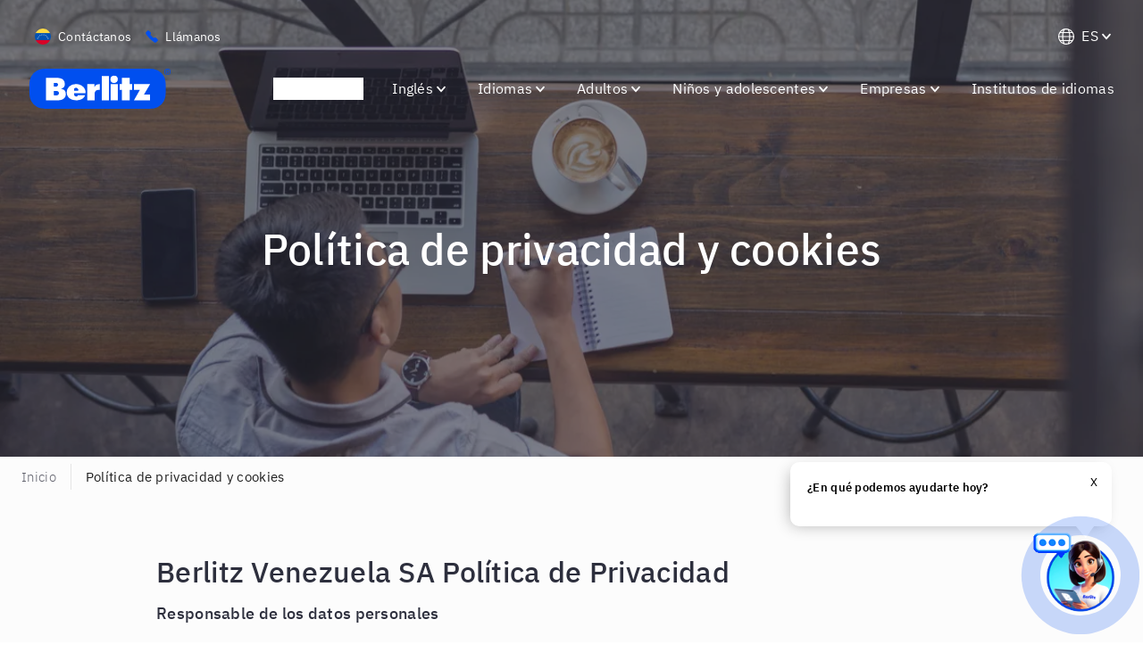

--- FILE ---
content_type: text/css
request_url: https://9068661.fs1.hubspotusercontent-na1.net/hubfs/9068661/assets/css/web-todos-paises/style.css
body_size: 36426
content:
/*SI DESEAMOS */
/*!
 * Bootstrap  v5.3.3 (https://getbootstrap.com/)
 * Copyright 2011-2024 The Bootstrap Authors
 * Licensed under MIT (https://github.com/twbs/bootstrap/blob/main/LICENSE)
 */
:root,
[data-bs-theme="light"] {
  --bs-blue: #0d6efd;
  --bs-indigo: #6610f2;
  --bs-purple: #6f42c1;
  --bs-pink: #d63384;
  --bs-red: #dc3545;
  --bs-orange: #fd7e14;
  --bs-yellow: #ffc107;
  --bs-green: #198754;
  --bs-teal: #20c997;
  --bs-cyan: #0dcaf0;
  --bs-black: #000;
  --bs-white: #fff;
  --bs-gray: #6c757d;
  --bs-gray-dark: #343a40;
  --bs-gray-100: #f8f9fa;
  --bs-gray-200: #e9ecef;
  --bs-gray-300: #dee2e6;
  --bs-gray-400: #ced4da;
  --bs-gray-500: #adb5bd;
  --bs-gray-600: #6c757d;
  --bs-gray-700: #495057;
  --bs-gray-800: #343a40;
  --bs-gray-900: #212529;
  --bs-primary: #0d6efd;
  --bs-secondary: #6c757d;
  --bs-success: #198754;
  --bs-info: #0dcaf0;
  --bs-warning: #ffc107;
  --bs-danger: #dc3545;
  --bs-light: #f8f9fa;
  --bs-dark: #212529;
  --bs-primary-rgb: 13, 110, 253;
  --bs-secondary-rgb: 108, 117, 125;
  --bs-success-rgb: 25, 135, 84;
  --bs-info-rgb: 13, 202, 240;
  --bs-warning-rgb: 255, 193, 7;
  --bs-danger-rgb: 220, 53, 69;
  --bs-light-rgb: 248, 249, 250;
  --bs-dark-rgb: 33, 37, 41;
  --bs-primary-text-emphasis: #052c65;
  --bs-secondary-text-emphasis: #2b2f32;
  --bs-success-text-emphasis: #0a3622;
  --bs-info-text-emphasis: #055160;
  --bs-warning-text-emphasis: #664d03;
  --bs-danger-text-emphasis: #58151c;
  --bs-light-text-emphasis: #495057;
  --bs-dark-text-emphasis: #495057;
  --bs-primary-bg-subtle: #cfe2ff;
  --bs-secondary-bg-subtle: #e2e3e5;
  --bs-success-bg-subtle: #d1e7dd;
  --bs-info-bg-subtle: #cff4fc;
  --bs-warning-bg-subtle: #fff3cd;
  --bs-danger-bg-subtle: #f8d7da;
  --bs-light-bg-subtle: #fcfcfd;
  --bs-dark-bg-subtle: #ced4da;
  --bs-primary-border-subtle: #9ec5fe;
  --bs-secondary-border-subtle: #c4c8cb;
  --bs-success-border-subtle: #a3cfbb;
  --bs-info-border-subtle: #9eeaf9;
  --bs-warning-border-subtle: #ffe69c;
  --bs-danger-border-subtle: #f1aeb5;
  --bs-light-border-subtle: #e9ecef;
  --bs-dark-border-subtle: #adb5bd;
  --bs-white-rgb: 255, 255, 255;
  --bs-black-rgb: 0, 0, 0;
  --bs-font-sans-serif: system-ui, -apple-system, "Segoe UI", Roboto, "Helvetica Neue", "Noto Sans", "Liberation Sans", Arial, sans-serif, "Apple Color Emoji", "Segoe UI Emoji", "Segoe UI Symbol", "Noto Color Emoji";
  --bs-font-monospace: SFMono-Regular, Menlo, Monaco, Consolas, "Liberation Mono", "Courier New", monospace;
  --bs-gradient: linear-gradient(180deg, rgba(255, 255, 255, 0.15), rgba(255, 255, 255, 0));
  --bs-body-font-family: var(--bs-font-sans-serif);
  --bs-body-font-size: 1rem;
  --bs-body-font-weight: 400;
  --bs-body-line-height: 1.5;
  --bs-body-color: #212529;
  --bs-body-color-rgb: 33, 37, 41;
  --bs-body-bg: #fff;
  --bs-body-bg-rgb: 255, 255, 255;
  --bs-emphasis-color: #000;
  --bs-emphasis-color-rgb: 0, 0, 0;
  --bs-secondary-color: rgba(33, 37, 41, 0.75);
  --bs-secondary-color-rgb: 33, 37, 41;
  --bs-secondary-bg: #e9ecef;
  --bs-secondary-bg-rgb: 233, 236, 239;
  --bs-tertiary-color: rgba(33, 37, 41, 0.5);
  --bs-tertiary-color-rgb: 33, 37, 41;
  --bs-tertiary-bg: #f8f9fa;
  --bs-tertiary-bg-rgb: 248, 249, 250;
  --bs-heading-color: inherit;
  --bs-link-color: #0d6efd;
  --bs-link-color-rgb: 13, 110, 253;
  --bs-link-decoration: underline;
  --bs-link-hover-color: #0a58ca;
  --bs-link-hover-color-rgb: 10, 88, 202;
  --bs-code-color: #d63384;
  --bs-highlight-color: #212529;
  --bs-highlight-bg: #fff3cd;
  --bs-border-width: 1px;
  --bs-border-style: solid;
  --bs-border-color: #dee2e6;
  --bs-border-color-translucent: rgba(0, 0, 0, 0.175);
  --bs-border-radius: 0.375rem;
  --bs-border-radius-sm: 0.25rem;
  --bs-border-radius-lg: 0.5rem;
  --bs-border-radius-xl: 1rem;
  --bs-border-radius-xxl: 2rem;
  --bs-border-radius-2xl: var(--bs-border-radius-xxl);
  --bs-border-radius-pill: 50rem;
  --bs-box-shadow: 0 0.5rem 1rem rgba(0, 0, 0, 0.15);
  --bs-box-shadow-sm: 0 0.125rem 0.25rem rgba(0, 0, 0, 0.075);
  --bs-box-shadow-lg: 0 1rem 3rem rgba(0, 0, 0, 0.175);
  --bs-box-shadow-inset: inset 0 1px 2px rgba(0, 0, 0, 0.075);
  --bs-focus-ring-width: 0.25rem;
  --bs-focus-ring-opacity: 0.25;
  --bs-focus-ring-color: rgba(13, 110, 253, 0.25);
  --bs-form-valid-color: #198754;
  --bs-form-valid-border-color: #198754;
  --bs-form-invalid-color: #dc3545;
  --bs-form-invalid-border-color: #dc3545; }

[data-bs-theme="dark"] {
  color-scheme: dark;
  --bs-body-color: #dee2e6;
  --bs-body-color-rgb: 222, 226, 230;
  --bs-body-bg: #212529;
  --bs-body-bg-rgb: 33, 37, 41;
  --bs-emphasis-color: #fff;
  --bs-emphasis-color-rgb: 255, 255, 255;
  --bs-secondary-color: rgba(222, 226, 230, 0.75);
  --bs-secondary-color-rgb: 222, 226, 230;
  --bs-secondary-bg: #343a40;
  --bs-secondary-bg-rgb: 52, 58, 64;
  --bs-tertiary-color: rgba(222, 226, 230, 0.5);
  --bs-tertiary-color-rgb: 222, 226, 230;
  --bs-tertiary-bg: #2b3035;
  --bs-tertiary-bg-rgb: 43, 48, 53;
  --bs-primary-text-emphasis: #6ea8fe;
  --bs-secondary-text-emphasis: #a7acb1;
  --bs-success-text-emphasis: #75b798;
  --bs-info-text-emphasis: #6edff6;
  --bs-warning-text-emphasis: #ffda6a;
  --bs-danger-text-emphasis: #ea868f;
  --bs-light-text-emphasis: #f8f9fa;
  --bs-dark-text-emphasis: #dee2e6;
  --bs-primary-bg-subtle: #031633;
  --bs-secondary-bg-subtle: #161719;
  --bs-success-bg-subtle: #051b11;
  --bs-info-bg-subtle: #032830;
  --bs-warning-bg-subtle: #332701;
  --bs-danger-bg-subtle: #2c0b0e;
  --bs-light-bg-subtle: #343a40;
  --bs-dark-bg-subtle: #1a1d20;
  --bs-primary-border-subtle: #084298;
  --bs-secondary-border-subtle: #41464b;
  --bs-success-border-subtle: #0f5132;
  --bs-info-border-subtle: #087990;
  --bs-warning-border-subtle: #997404;
  --bs-danger-border-subtle: #842029;
  --bs-light-border-subtle: #495057;
  --bs-dark-border-subtle: #343a40;
  --bs-heading-color: inherit;
  --bs-link-color: #6ea8fe;
  --bs-link-hover-color: #8bb9fe;
  --bs-link-color-rgb: 110, 168, 254;
  --bs-link-hover-color-rgb: 139, 185, 254;
  --bs-code-color: #e685b5;
  --bs-highlight-color: #dee2e6;
  --bs-highlight-bg: #664d03;
  --bs-border-color: #495057;
  --bs-border-color-translucent: rgba(255, 255, 255, 0.15);
  --bs-form-valid-color: #75b798;
  --bs-form-valid-border-color: #75b798;
  --bs-form-invalid-color: #ea868f;
  --bs-form-invalid-border-color: #ea868f; }

*,
*::before,
*::after {
  /* box-sizing: border-box;  */
}

*{
  box-sizing: border-box;
}

@media (prefers-reduced-motion: no-preference) {
  :root {
    scroll-behavior: smooth; } }

/* hr {
  margin: 1rem 0;
  color: inherit;
  border: 0;
  border-top: var(--bs-border-width) solid;
  opacity: 0.25; }

h1, .c-h1, h2, .c-h2, h3, .c-h3, h4, .c-h4, h5, .c-h5, h6, .c-h6 {
  margin-top: 0;
  margin-bottom: 0.5rem;
  font-weight: 500;
  line-height: 1.2;
  color: var(--bs-heading-color); } */

/* p {
  margin-top: 0;
  margin-bottom: 1rem; } */
/* 
abbr[title] {
  text-decoration: underline dotted;
  cursor: help;
  text-decoration-skip-ink: none; }

address {
  margin-bottom: 1rem;
  font-style: normal;
  line-height: inherit; }

ol,
ul {
  padding-left: 2rem; }

ol,
ul,
dl {
  margin-top: 0;
  margin-bottom: 1rem; }

ol ol,
ul ul,
ol ul,
ul ol {
  margin-bottom: 0; }

dt {
  font-weight: 700; }

dd {
  margin-bottom: .5rem;
  margin-left: 0; }

blockquote {
  margin: 0 0 1rem; }

b,
strong {
  font-weight: bolder; }

small, .c-small {
  font-size: 0.875em; }

mark, .c-mark {
  padding: 0.1875em;
  color: var(--bs-highlight-color);
  background-color: var(--bs-highlight-bg); }

sub,
sup {
  position: relative;
  font-size: 0.75em;
  line-height: 0;
  vertical-align: baseline; }

sub {
  bottom: -.25em; }

sup {
  top: -.5em; }

a {
  color: rgba(var(--bs-link-color-rgb), var(--bs-link-opacity, 1));
  text-decoration: underline; }
  a:hover {
    --bs-link-color-rgb: var(--bs-link-hover-color-rgb); }

a:not([href]):not([class]), a:not([href]):not([class]):hover {
  color: inherit;
  text-decoration: none; }

pre,
code,
kbd,
samp {
  font-family: var(--bs-font-monospace);
  font-size: 1em; }

pre {
  display: block;
  margin-top: 0;
  margin-bottom: 1rem;
  overflow: auto;
  font-size: 0.875em; }
  pre code {
    font-size: inherit;
    color: inherit;
    word-break: normal; }

code {
  font-size: 0.875em;
  color: var(--bs-code-color);
  word-wrap: break-word; }
  a > code {
    color: inherit; }

kbd {
  padding: 0.1875rem 0.375rem;
  font-size: 0.875em;
  color: var(--bs-body-bg);
  background-color: var(--bs-body-color);
  border-radius: 0.25rem; }
  kbd kbd {
    padding: 0;
    font-size: 1em; }

figure {
  margin: 0 0 1rem; }

img,
svg {
  vertical-align: middle; }

table {
  caption-side: bottom;
  border-collapse: collapse; }

caption {
  padding-top: 0.5rem;
  padding-bottom: 0.5rem;
  color: var(--bs-secondary-color);
  text-align: left; }

th {
  text-align: inherit;
  text-align: -webkit-match-parent; }

thead,
tbody,
tfoot,
tr,
td,
th {
  border-color: inherit;
  border-style: solid;
  border-width: 0; }

label {
  display: inline-block; }

button {
  border-radius: 0; }

button:focus:not(:focus-visible) {
  outline: 0; }

input,
button,
select,
optgroup,
textarea {
  margin: 0;
  font-family: inherit;
  font-size: inherit;
  line-height: inherit; }

button,
select {
  text-transform: none; }

[role="button"] {
  cursor: pointer; }

select {
  word-wrap: normal; }
  select:disabled {
    opacity: 1; }

[list]:not([type="date"]):not([type="datetime-local"]):not([type="month"]):not([type="week"]):not([type="time"])::-webkit-calendar-picker-indicator {
  display: none !important; } */
/* 
button,
[type="button"],
[type="reset"],
[type="submit"] {
  -webkit-appearance: button; }
  button:not(:disabled),
  [type="button"]:not(:disabled),
  [type="reset"]:not(:disabled),
  [type="submit"]:not(:disabled) {
    cursor: pointer; }

::-moz-focus-inner {
  padding: 0;
  border-style: none; }

textarea {
  resize: vertical; }

fieldset {
  min-width: 0;
  padding: 0;
  margin: 0;
  border: 0; }

legend {
  float: left;
  width: 100%;
  padding: 0;
  margin-bottom: 0.5rem;
  font-size: calc(1.275rem + 0.3vw);
  line-height: inherit; }
  @media (min-width: 1200px) {
    legend {
      font-size: 1.5rem; } }
  legend + * {
    clear: left; }

::-webkit-datetime-edit-fields-wrapper,
::-webkit-datetime-edit-text,
::-webkit-datetime-edit-minute,
::-webkit-datetime-edit-hour-field,
::-webkit-datetime-edit-day-field,
::-webkit-datetime-edit-month-field,
::-webkit-datetime-edit-year-field {
  padding: 0; }

::-webkit-inner-spin-button {
  height: auto; }

[type="search"] {
  -webkit-appearance: textfield;
  outline-offset: -2px; }


::-webkit-search-decoration {
  -webkit-appearance: none; }

::-webkit-color-swatch-wrapper {
  padding: 0; }

::file-selector-button {
  font: inherit;
  -webkit-appearance: button; }

output {
  display: inline-block; }

iframe {
  border: 0; }

summary {
  display: list-item;
  cursor: pointer; }

progress {
  vertical-align: baseline; }

[hidden] {
  display: none !important; } */

.c-lead {
  font-size: 1.25rem;
  font-weight: 300; }

.c-display-1 {
  font-size: calc(1.625rem + 4.5vw);
  font-weight: 300;
  line-height: 1.2; }
  @media (min-width: 1200px) {
    .c-display-1 {
      font-size: 5rem; } }

.c-display-2 {
  font-size: calc(1.575rem + 3.9vw);
  font-weight: 300;
  line-height: 1.2; }
  @media (min-width: 1200px) {
    .c-display-2 {
      font-size: 4.5rem; } }

.c-display-3 {
  font-size: calc(1.525rem + 3.3vw);
  font-weight: 300;
  line-height: 1.2; }
  @media (min-width: 1200px) {
    .c-display-3 {
      font-size: 4rem; } }

.c-display-4 {
  font-size: calc(1.475rem + 2.7vw);
  font-weight: 300;
  line-height: 1.2; }
  @media (min-width: 1200px) {
    .c-display-4 {
      font-size: 3.5rem; } }

.c-display-5 {
  font-size: calc(1.425rem + 2.1vw);
  font-weight: 300;
  line-height: 1.2; }
  @media (min-width: 1200px) {
    .c-display-5 {
      font-size: 3rem; } }

.c-display-6 {
  font-size: calc(1.375rem + 1.5vw);
  font-weight: 300;
  line-height: 1.2; }
  @media (min-width: 1200px) {
    .c-display-6 {
      font-size: 2.5rem; } }

.c-list-unstyled {
  padding-left: 0;
  list-style: none; }

.c-list-inline {
  padding-left: 0;
  list-style: none; }

.c-list-inline-item {
  display: inline-block; }
  .c-list-inline-item:not(:last-child) {
    margin-right: 0.5rem; }

.c-initialism {
  font-size: 0.875em;
  text-transform: uppercase; }

.c-blockquote {
  margin-bottom: 1rem;
  font-size: 1.25rem; }
  .c-blockquote > :last-child {
    margin-bottom: 0; }

.c-blockquote-footer {
  margin-top: -1rem;
  margin-bottom: 1rem;
  font-size: 0.875em;
  color: #6c757d; }
  .c-blockquote-footer::before {
    content: "\2014\00A0"; }

.c-img-fluid {
  max-width: 100%;
  height: auto; }

.c-img-thumbnail {
  padding: 0.25rem;
  background-color: var(--bs-body-bg);
  border: var(--bs-border-width) solid var(--bs-border-color);
  border-radius: var(--bs-border-radius);
  max-width: 100%;
  height: auto; }

.c-figure {
  display: inline-block; }

.c-figure-img {
  margin-bottom: 0.5rem;
  line-height: 1; }

.c-figure-caption {
  font-size: 0.875em;
  color: var(--bs-secondary-color); }

.c-container,
.c-container-fluid,
.c-container-sm,
.c-container-md,
.c-container-lg,
.c-container-xl,
.c-container-xxl {
  --bs-gutter-x: 1.5rem;
  --bs-gutter-y: 0;
  width: 100%;
  padding-right: calc(var(--bs-gutter-x) * .5);
  padding-left: calc(var(--bs-gutter-x) * .5);
  margin-right: auto;
  margin-left: auto; }

@media (min-width: 576px) {
  .c-container, .c-container-sm {
    max-width: 540px; } }
@media (min-width: 768px) {
  .c-container, .c-container-sm, .c-container-md {
    max-width: 720px; } }
@media (min-width: 992px) {
  .c-container, .c-container-sm, .c-container-md, .c-container-lg {
    max-width: 960px; } }
@media (min-width: 1200px) {
  .c-container, .c-container-sm, .c-container-md, .c-container-lg, .c-container-xl {
    max-width: 1140px; } }
@media (min-width: 1400px) {
  .c-container, .c-container-sm, .c-container-md, .c-container-lg, .c-container-xl, .c-container-xxl {
    max-width: 1320px; } }
:root {
  --bs-breakpoint-xs: 0;
  --bs-breakpoint-sm: 576px;
  --bs-breakpoint-md: 768px;
  --bs-breakpoint-lg: 992px;
  --bs-breakpoint-xl: 1200px;
  --bs-breakpoint-xxl: 1400px; }

.c-row {
  --bs-gutter-x: 1.5rem;
  --bs-gutter-y: 0;
  display: flex;
  flex-wrap: wrap;
  margin-top: calc(-1 * var(--bs-gutter-y));
  margin-right: calc(-.5 * var(--bs-gutter-x));
  margin-left: calc(-.5 * var(--bs-gutter-x)); }
  .c-row > * {
    flex-shrink: 0;
    width: 100%;
    max-width: 100%;
    padding-right: calc(var(--bs-gutter-x) * .5);
    padding-left: calc(var(--bs-gutter-x) * .5);
    margin-top: var(--bs-gutter-y); }

.c-col {
  flex: 1 0 0%; }

.c-row-cols-auto > * {
  flex: 0 0 auto;
  width: auto; }

.c-row-cols-1 > * {
  flex: 0 0 auto;
  width: 100%; }

.c-row-cols-2 > * {
  flex: 0 0 auto;
  width: 50%; }

.c-row-cols-3 > * {
  flex: 0 0 auto;
  width: 33.33333333%; }

.c-row-cols-4 > * {
  flex: 0 0 auto;
  width: 25%; }

.c-row-cols-5 > * {
  flex: 0 0 auto;
  width: 20%; }

.c-row-cols-6 > * {
  flex: 0 0 auto;
  width: 16.66666667%; }

.c-col-auto {
  flex: 0 0 auto;
  width: auto; }

.c-col-1 {
  flex: 0 0 auto;
  width: 8.33333333%; }

.c-col-2 {
  flex: 0 0 auto;
  width: 16.66666667%; }

.c-col-3 {
  flex: 0 0 auto;
  width: 25%; }

.c-col-4 {
  flex: 0 0 auto;
  width: 33.33333333%; }

.c-col-5 {
  flex: 0 0 auto;
  width: 41.66666667%; }

.c-col-6 {
  flex: 0 0 auto;
  width: 50%; }

.c-col-7 {
  flex: 0 0 auto;
  width: 58.33333333%; }

.c-col-8 {
  flex: 0 0 auto;
  width: 66.66666667%; }

.c-col-9 {
  flex: 0 0 auto;
  width: 75%; }

.c-col-10 {
  flex: 0 0 auto;
  width: 83.33333333%; }

.c-col-11 {
  flex: 0 0 auto;
  width: 91.66666667%; }

.c-col-12 {
  flex: 0 0 auto;
  width: 100%; }

.c-offset-1 {
  margin-left: 8.33333333%; }

.c-offset-2 {
  margin-left: 16.66666667%; }

.c-offset-3 {
  margin-left: 25%; }

.c-offset-4 {
  margin-left: 33.33333333%; }

.c-offset-5 {
  margin-left: 41.66666667%; }

.c-offset-6 {
  margin-left: 50%; }

.c-offset-7 {
  margin-left: 58.33333333%; }

.c-offset-8 {
  margin-left: 66.66666667%; }

.c-offset-9 {
  margin-left: 75%; }

.c-offset-10 {
  margin-left: 83.33333333%; }

.c-offset-11 {
  margin-left: 91.66666667%; }

.c-g-0,
.c-gx-0 {
  --bs-gutter-x: 0; }

.c-g-0,
.c-gy-0 {
  --bs-gutter-y: 0; }

.c-g-1,
.c-gx-1 {
  --bs-gutter-x: 0.25rem; }

.c-g-1,
.c-gy-1 {
  --bs-gutter-y: 0.25rem; }

.c-g-2,
.c-gx-2 {
  --bs-gutter-x: 0.5rem; }

.c-g-2,
.c-gy-2 {
  --bs-gutter-y: 0.5rem; }

.c-g-3,
.c-gx-3 {
  --bs-gutter-x: 1rem; }

.c-g-3,
.c-gy-3 {
  --bs-gutter-y: 1rem; }

.c-g-4,
.c-gx-4 {
  --bs-gutter-x: 1.5rem; }

.c-g-4,
.c-gy-4 {
  --bs-gutter-y: 1.5rem; }

.c-g-5,
.c-gx-5 {
  --bs-gutter-x: 3rem; }

.c-g-5,
.c-gy-5 {
  --bs-gutter-y: 3rem; }

@media (min-width: 576px) {
  .c-col-sm {
    flex: 1 0 0%; }

  .c-row-cols-sm-auto > * {
    flex: 0 0 auto;
    width: auto; }

  .c-row-cols-sm-1 > * {
    flex: 0 0 auto;
    width: 100%; }

  .c-row-cols-sm-2 > * {
    flex: 0 0 auto;
    width: 50%; }

  .c-row-cols-sm-3 > * {
    flex: 0 0 auto;
    width: 33.33333333%; }

  .c-row-cols-sm-4 > * {
    flex: 0 0 auto;
    width: 25%; }

  .c-row-cols-sm-5 > * {
    flex: 0 0 auto;
    width: 20%; }

  .c-row-cols-sm-6 > * {
    flex: 0 0 auto;
    width: 16.66666667%; }

  .c-col-sm-auto {
    flex: 0 0 auto;
    width: auto; }

  .c-col-sm-1 {
    flex: 0 0 auto;
    width: 8.33333333%; }

  .c-col-sm-2 {
    flex: 0 0 auto;
    width: 16.66666667%; }

  .c-col-sm-3 {
    flex: 0 0 auto;
    width: 25%; }

  .c-col-sm-4 {
    flex: 0 0 auto;
    width: 33.33333333%; }

  .c-col-sm-5 {
    flex: 0 0 auto;
    width: 41.66666667%; }

  .c-col-sm-6 {
    flex: 0 0 auto;
    width: 50%; }

  .c-col-sm-7 {
    flex: 0 0 auto;
    width: 58.33333333%; }

  .c-col-sm-8 {
    flex: 0 0 auto;
    width: 66.66666667%; }

  .c-col-sm-9 {
    flex: 0 0 auto;
    width: 75%; }

  .c-col-sm-10 {
    flex: 0 0 auto;
    width: 83.33333333%; }

  .c-col-sm-11 {
    flex: 0 0 auto;
    width: 91.66666667%; }

  .c-col-sm-12 {
    flex: 0 0 auto;
    width: 100%; }

  .c-offset-sm-0 {
    margin-left: 0; }

  .c-offset-sm-1 {
    margin-left: 8.33333333%; }

  .c-offset-sm-2 {
    margin-left: 16.66666667%; }

  .c-offset-sm-3 {
    margin-left: 25%; }

  .c-offset-sm-4 {
    margin-left: 33.33333333%; }

  .c-offset-sm-5 {
    margin-left: 41.66666667%; }

  .c-offset-sm-6 {
    margin-left: 50%; }

  .c-offset-sm-7 {
    margin-left: 58.33333333%; }

  .c-offset-sm-8 {
    margin-left: 66.66666667%; }

  .c-offset-sm-9 {
    margin-left: 75%; }

  .c-offset-sm-10 {
    margin-left: 83.33333333%; }

  .c-offset-sm-11 {
    margin-left: 91.66666667%; }

  .c-g-sm-0,
  .c-gx-sm-0 {
    --bs-gutter-x: 0; }

  .c-g-sm-0,
  .c-gy-sm-0 {
    --bs-gutter-y: 0; }

  .c-g-sm-1,
  .c-gx-sm-1 {
    --bs-gutter-x: 0.25rem; }

  .c-g-sm-1,
  .c-gy-sm-1 {
    --bs-gutter-y: 0.25rem; }

  .c-g-sm-2,
  .c-gx-sm-2 {
    --bs-gutter-x: 0.5rem; }

  .c-g-sm-2,
  .c-gy-sm-2 {
    --bs-gutter-y: 0.5rem; }

  .c-g-sm-3,
  .c-gx-sm-3 {
    --bs-gutter-x: 1rem; }

  .c-g-sm-3,
  .c-gy-sm-3 {
    --bs-gutter-y: 1rem; }

  .c-g-sm-4,
  .c-gx-sm-4 {
    --bs-gutter-x: 1.5rem; }

  .c-g-sm-4,
  .c-gy-sm-4 {
    --bs-gutter-y: 1.5rem; }

  .c-g-sm-5,
  .c-gx-sm-5 {
    --bs-gutter-x: 3rem; }

  .c-g-sm-5,
  .c-gy-sm-5 {
    --bs-gutter-y: 3rem; } }
@media (min-width: 768px) {
  .c-col-md {
    flex: 1 0 0%; }

  .c-row-cols-md-auto > * {
    flex: 0 0 auto;
    width: auto; }

  .c-row-cols-md-1 > * {
    flex: 0 0 auto;
    width: 100%; }

  .c-row-cols-md-2 > * {
    flex: 0 0 auto;
    width: 50%; }

  .c-row-cols-md-3 > * {
    flex: 0 0 auto;
    width: 33.33333333%; }

  .c-row-cols-md-4 > * {
    flex: 0 0 auto;
    width: 25%; }

  .c-row-cols-md-5 > * {
    flex: 0 0 auto;
    width: 20%; }

  .c-row-cols-md-6 > * {
    flex: 0 0 auto;
    width: 16.66666667%; }

  .c-col-md-auto {
    flex: 0 0 auto;
    width: auto; }

  .c-col-md-1 {
    flex: 0 0 auto;
    width: 8.33333333%; }

  .c-col-md-2 {
    flex: 0 0 auto;
    width: 16.66666667%; }

  .c-col-md-3 {
    flex: 0 0 auto;
    width: 25%; }

  .c-col-md-4 {
    flex: 0 0 auto;
    width: 33.33333333%; }

  .c-col-md-5 {
    flex: 0 0 auto;
    width: 41.66666667%; }

  .c-col-md-6 {
    flex: 0 0 auto;
    width: 50%; }

  .c-col-md-7 {
    flex: 0 0 auto;
    width: 58.33333333%; }

  .c-col-md-8 {
    flex: 0 0 auto;
    width: 66.66666667%; }

  .c-col-md-9 {
    flex: 0 0 auto;
    width: 75%; }

  .c-col-md-10 {
    flex: 0 0 auto;
    width: 83.33333333%; }

  .c-col-md-11 {
    flex: 0 0 auto;
    width: 91.66666667%; }

  .c-col-md-12 {
    flex: 0 0 auto;
    width: 100%; }

  .c-offset-md-0 {
    margin-left: 0; }

  .c-offset-md-1 {
    margin-left: 8.33333333%; }

  .c-offset-md-2 {
    margin-left: 16.66666667%; }

  .c-offset-md-3 {
    margin-left: 25%; }

  .c-offset-md-4 {
    margin-left: 33.33333333%; }

  .c-offset-md-5 {
    margin-left: 41.66666667%; }

  .c-offset-md-6 {
    margin-left: 50%; }

  .c-offset-md-7 {
    margin-left: 58.33333333%; }

  .c-offset-md-8 {
    margin-left: 66.66666667%; }

  .c-offset-md-9 {
    margin-left: 75%; }

  .c-offset-md-10 {
    margin-left: 83.33333333%; }

  .c-offset-md-11 {
    margin-left: 91.66666667%; }

  .c-g-md-0,
  .c-gx-md-0 {
    --bs-gutter-x: 0; }

  .c-g-md-0,
  .c-gy-md-0 {
    --bs-gutter-y: 0; }

  .c-g-md-1,
  .c-gx-md-1 {
    --bs-gutter-x: 0.25rem; }

  .c-g-md-1,
  .c-gy-md-1 {
    --bs-gutter-y: 0.25rem; }

  .c-g-md-2,
  .c-gx-md-2 {
    --bs-gutter-x: 0.5rem; }

  .c-g-md-2,
  .c-gy-md-2 {
    --bs-gutter-y: 0.5rem; }

  .c-g-md-3,
  .c-gx-md-3 {
    --bs-gutter-x: 1rem; }

  .c-g-md-3,
  .c-gy-md-3 {
    --bs-gutter-y: 1rem; }

  .c-g-md-4,
  .c-gx-md-4 {
    --bs-gutter-x: 1.5rem; }

  .c-g-md-4,
  .c-gy-md-4 {
    --bs-gutter-y: 1.5rem; }

  .c-g-md-5,
  .c-gx-md-5 {
    --bs-gutter-x: 3rem; }

  .c-g-md-5,
  .c-gy-md-5 {
    --bs-gutter-y: 3rem; } }
@media (min-width: 992px) {
  .c-col-lg {
    flex: 1 0 0%; }

  .c-row-cols-lg-auto > * {
    flex: 0 0 auto;
    width: auto; }

  .c-row-cols-lg-1 > * {
    flex: 0 0 auto;
    width: 100%; }

  .c-row-cols-lg-2 > * {
    flex: 0 0 auto;
    width: 50%; }

  .c-row-cols-lg-3 > * {
    flex: 0 0 auto;
    width: 33.33333333%; }

  .c-row-cols-lg-4 > * {
    flex: 0 0 auto;
    width: 25%; }

  .c-row-cols-lg-5 > * {
    flex: 0 0 auto;
    width: 20%; }

  .c-row-cols-lg-6 > * {
    flex: 0 0 auto;
    width: 16.66666667%; }

  .c-col-lg-auto {
    flex: 0 0 auto;
    width: auto; }

  .c-col-lg-1 {
    flex: 0 0 auto;
    width: 8.33333333%; }

  .c-col-lg-2 {
    flex: 0 0 auto;
    width: 16.66666667%; }

  .c-col-lg-3 {
    flex: 0 0 auto;
    width: 25%; }

  .c-col-lg-4 {
    flex: 0 0 auto;
    width: 33.33333333%; }

  .c-col-lg-5 {
    flex: 0 0 auto;
    width: 41.66666667%; }

  .c-col-lg-6 {
    flex: 0 0 auto;
    width: 50%; }

  .c-col-lg-7 {
    flex: 0 0 auto;
    width: 58.33333333%; }

  .c-col-lg-8 {
    flex: 0 0 auto;
    width: 66.66666667%; }

  .c-col-lg-9 {
    flex: 0 0 auto;
    width: 75%; }

  .c-col-lg-10 {
    flex: 0 0 auto;
    width: 83.33333333%; }

  .c-col-lg-11 {
    flex: 0 0 auto;
    width: 91.66666667%; }

  .c-col-lg-12 {
    flex: 0 0 auto;
    width: 100%; }

  .c-offset-lg-0 {
    margin-left: 0; }

  .c-offset-lg-1 {
    margin-left: 8.33333333%; }

  .c-offset-lg-2 {
    margin-left: 16.66666667%; }

  .c-offset-lg-3 {
    margin-left: 25%; }

  .c-offset-lg-4 {
    margin-left: 33.33333333%; }

  .c-offset-lg-5 {
    margin-left: 41.66666667%; }

  .c-offset-lg-6 {
    margin-left: 50%; }

  .c-offset-lg-7 {
    margin-left: 58.33333333%; }

  .c-offset-lg-8 {
    margin-left: 66.66666667%; }

  .c-offset-lg-9 {
    margin-left: 75%; }

  .c-offset-lg-10 {
    margin-left: 83.33333333%; }

  .c-offset-lg-11 {
    margin-left: 91.66666667%; }

  .c-g-lg-0,
  .c-gx-lg-0 {
    --bs-gutter-x: 0; }

  .c-g-lg-0,
  .c-gy-lg-0 {
    --bs-gutter-y: 0; }

  .c-g-lg-1,
  .c-gx-lg-1 {
    --bs-gutter-x: 0.25rem; }

  .c-g-lg-1,
  .c-gy-lg-1 {
    --bs-gutter-y: 0.25rem; }

  .c-g-lg-2,
  .c-gx-lg-2 {
    --bs-gutter-x: 0.5rem; }

  .c-g-lg-2,
  .c-gy-lg-2 {
    --bs-gutter-y: 0.5rem; }

  .c-g-lg-3,
  .c-gx-lg-3 {
    --bs-gutter-x: 1rem; }

  .c-g-lg-3,
  .c-gy-lg-3 {
    --bs-gutter-y: 1rem; }

  .c-g-lg-4,
  .c-gx-lg-4 {
    --bs-gutter-x: 1.5rem; }

  .c-g-lg-4,
  .c-gy-lg-4 {
    --bs-gutter-y: 1.5rem; }

  .c-g-lg-5,
  .c-gx-lg-5 {
    --bs-gutter-x: 3rem; }

  .c-g-lg-5,
  .c-gy-lg-5 {
    --bs-gutter-y: 3rem; } }
@media (min-width: 1200px) {
  .c-col-xl {
    flex: 1 0 0%; }

  .c-row-cols-xl-auto > * {
    flex: 0 0 auto;
    width: auto; }

  .c-row-cols-xl-1 > * {
    flex: 0 0 auto;
    width: 100%; }

  .c-row-cols-xl-2 > * {
    flex: 0 0 auto;
    width: 50%; }

  .c-row-cols-xl-3 > * {
    flex: 0 0 auto;
    width: 33.33333333%; }

  .c-row-cols-xl-4 > * {
    flex: 0 0 auto;
    width: 25%; }

  .c-row-cols-xl-5 > * {
    flex: 0 0 auto;
    width: 20%; }

  .c-row-cols-xl-6 > * {
    flex: 0 0 auto;
    width: 16.66666667%; }

  .c-col-xl-auto {
    flex: 0 0 auto;
    width: auto; }

  .c-col-xl-1 {
    flex: 0 0 auto;
    width: 8.33333333%; }

  .c-col-xl-2 {
    flex: 0 0 auto;
    width: 16.66666667%; }

  .c-col-xl-3 {
    flex: 0 0 auto;
    width: 25%; }

  .c-col-xl-4 {
    flex: 0 0 auto;
    width: 33.33333333%; }

  .c-col-xl-5 {
    flex: 0 0 auto;
    width: 41.66666667%; }

  .c-col-xl-6 {
    flex: 0 0 auto;
    width: 50%; }

  .c-col-xl-7 {
    flex: 0 0 auto;
    width: 58.33333333%; }

  .c-col-xl-8 {
    flex: 0 0 auto;
    width: 66.66666667%; }

  .c-col-xl-9 {
    flex: 0 0 auto;
    width: 75%; }

  .c-col-xl-10 {
    flex: 0 0 auto;
    width: 83.33333333%; }

  .c-col-xl-11 {
    flex: 0 0 auto;
    width: 91.66666667%; }

  .c-col-xl-12 {
    flex: 0 0 auto;
    width: 100%; }

  .c-offset-xl-0 {
    margin-left: 0; }

  .c-offset-xl-1 {
    margin-left: 8.33333333%; }

  .c-offset-xl-2 {
    margin-left: 16.66666667%; }

  .c-offset-xl-3 {
    margin-left: 25%; }

  .c-offset-xl-4 {
    margin-left: 33.33333333%; }

  .c-offset-xl-5 {
    margin-left: 41.66666667%; }

  .c-offset-xl-6 {
    margin-left: 50%; }

  .c-offset-xl-7 {
    margin-left: 58.33333333%; }

  .c-offset-xl-8 {
    margin-left: 66.66666667%; }

  .c-offset-xl-9 {
    margin-left: 75%; }

  .c-offset-xl-10 {
    margin-left: 83.33333333%; }

  .c-offset-xl-11 {
    margin-left: 91.66666667%; }

  .c-g-xl-0,
  .c-gx-xl-0 {
    --bs-gutter-x: 0; }

  .c-g-xl-0,
  .c-gy-xl-0 {
    --bs-gutter-y: 0; }

  .c-g-xl-1,
  .c-gx-xl-1 {
    --bs-gutter-x: 0.25rem; }

  .c-g-xl-1,
  .c-gy-xl-1 {
    --bs-gutter-y: 0.25rem; }

  .c-g-xl-2,
  .c-gx-xl-2 {
    --bs-gutter-x: 0.5rem; }

  .c-g-xl-2,
  .c-gy-xl-2 {
    --bs-gutter-y: 0.5rem; }

  .c-g-xl-3,
  .c-gx-xl-3 {
    --bs-gutter-x: 1rem; }

  .c-g-xl-3,
  .c-gy-xl-3 {
    --bs-gutter-y: 1rem; }

  .c-g-xl-4,
  .c-gx-xl-4 {
    --bs-gutter-x: 1.5rem; }

  .c-g-xl-4,
  .c-gy-xl-4 {
    --bs-gutter-y: 1.5rem; }

  .c-g-xl-5,
  .c-gx-xl-5 {
    --bs-gutter-x: 3rem; }

  .c-g-xl-5,
  .c-gy-xl-5 {
    --bs-gutter-y: 3rem; } }
@media (min-width: 1400px) {
  .c-col-xxl {
    flex: 1 0 0%; }

  .c-row-cols-xxl-auto > * {
    flex: 0 0 auto;
    width: auto; }

  .c-row-cols-xxl-1 > * {
    flex: 0 0 auto;
    width: 100%; }

  .c-row-cols-xxl-2 > * {
    flex: 0 0 auto;
    width: 50%; }

  .c-row-cols-xxl-3 > * {
    flex: 0 0 auto;
    width: 33.33333333%; }

  .c-row-cols-xxl-4 > * {
    flex: 0 0 auto;
    width: 25%; }

  .c-row-cols-xxl-5 > * {
    flex: 0 0 auto;
    width: 20%; }

  .c-row-cols-xxl-6 > * {
    flex: 0 0 auto;
    width: 16.66666667%; }

  .c-col-xxl-auto {
    flex: 0 0 auto;
    width: auto; }

  .c-col-xxl-1 {
    flex: 0 0 auto;
    width: 8.33333333%; }

  .c-col-xxl-2 {
    flex: 0 0 auto;
    width: 16.66666667%; }

  .c-col-xxl-3 {
    flex: 0 0 auto;
    width: 25%; }

  .c-col-xxl-4 {
    flex: 0 0 auto;
    width: 33.33333333%; }

  .c-col-xxl-5 {
    flex: 0 0 auto;
    width: 41.66666667%; }

  .c-col-xxl-6 {
    flex: 0 0 auto;
    width: 50%; }

  .c-col-xxl-7 {
    flex: 0 0 auto;
    width: 58.33333333%; }

  .c-col-xxl-8 {
    flex: 0 0 auto;
    width: 66.66666667%; }

  .c-col-xxl-9 {
    flex: 0 0 auto;
    width: 75%; }

  .c-col-xxl-10 {
    flex: 0 0 auto;
    width: 83.33333333%; }

  .c-col-xxl-11 {
    flex: 0 0 auto;
    width: 91.66666667%; }

  .c-col-xxl-12 {
    flex: 0 0 auto;
    width: 100%; }

  .c-offset-xxl-0 {
    margin-left: 0; }

  .c-offset-xxl-1 {
    margin-left: 8.33333333%; }

  .c-offset-xxl-2 {
    margin-left: 16.66666667%; }

  .c-offset-xxl-3 {
    margin-left: 25%; }

  .c-offset-xxl-4 {
    margin-left: 33.33333333%; }

  .c-offset-xxl-5 {
    margin-left: 41.66666667%; }

  .c-offset-xxl-6 {
    margin-left: 50%; }

  .c-offset-xxl-7 {
    margin-left: 58.33333333%; }

  .c-offset-xxl-8 {
    margin-left: 66.66666667%; }

  .c-offset-xxl-9 {
    margin-left: 75%; }

  .c-offset-xxl-10 {
    margin-left: 83.33333333%; }

  .c-offset-xxl-11 {
    margin-left: 91.66666667%; }

  .c-g-xxl-0,
  .c-gx-xxl-0 {
    --bs-gutter-x: 0; }

  .c-g-xxl-0,
  .c-gy-xxl-0 {
    --bs-gutter-y: 0; }

  .c-g-xxl-1,
  .c-gx-xxl-1 {
    --bs-gutter-x: 0.25rem; }

  .c-g-xxl-1,
  .c-gy-xxl-1 {
    --bs-gutter-y: 0.25rem; }

  .c-g-xxl-2,
  .c-gx-xxl-2 {
    --bs-gutter-x: 0.5rem; }

  .c-g-xxl-2,
  .c-gy-xxl-2 {
    --bs-gutter-y: 0.5rem; }

  .c-g-xxl-3,
  .c-gx-xxl-3 {
    --bs-gutter-x: 1rem; }

  .c-g-xxl-3,
  .c-gy-xxl-3 {
    --bs-gutter-y: 1rem; }

  .c-g-xxl-4,
  .c-gx-xxl-4 {
    --bs-gutter-x: 1.5rem; }

  .c-g-xxl-4,
  .c-gy-xxl-4 {
    --bs-gutter-y: 1.5rem; }

  .c-g-xxl-5,
  .c-gx-xxl-5 {
    --bs-gutter-x: 3rem; }

  .c-g-xxl-5,
  .c-gy-xxl-5 {
    --bs-gutter-y: 3rem; } }
.c-table {
  --bs-table-color-type: initial;
  --bs-table-bg-type: initial;
  --bs-table-color-state: initial;
  --bs-table-bg-state: initial;
  --bs-table-color: var(--bs-emphasis-color);
  --bs-table-bg: var(--bs-body-bg);
  --bs-table-border-color: var(--bs-border-color);
  --bs-table-accent-bg: transparent;
  --bs-table-striped-color: var(--bs-emphasis-color);
  --bs-table-striped-bg: rgba(var(--bs-emphasis-color-rgb), 0.05);
  --bs-table-active-color: var(--bs-emphasis-color);
  --bs-table-active-bg: rgba(var(--bs-emphasis-color-rgb), 0.1);
  --bs-table-hover-color: var(--bs-emphasis-color);
  --bs-table-hover-bg: rgba(var(--bs-emphasis-color-rgb), 0.075);
  width: 100%;
  margin-bottom: 1rem;
  vertical-align: top;
  border-color: var(--bs-table-border-color); }
  .c-table > :not(caption) > * > * {
    padding: 0.5rem 0.5rem;
    color: var(--bs-table-color-state, var(--bs-table-color-type, var(--bs-table-color)));
    background-color: var(--bs-table-bg);
    border-bottom-width: var(--bs-border-width);
    box-shadow: inset 0 0 0 9999px var(--bs-table-bg-state, var(--bs-table-bg-type, var(--bs-table-accent-bg))); }
  .c-table > tbody {
    vertical-align: inherit; }
  .c-table > thead {
    vertical-align: bottom; }

.c-table-group-divider {
  border-top: calc(var(--bs-border-width) * 2) solid currentcolor; }

.c-caption-top {
  caption-side: top; }

.c-table-sm > :not(caption) > * > * {
  padding: 0.25rem 0.25rem; }

.c-table-bordered > :not(caption) > * {
  border-width: var(--bs-border-width) 0; }
  .c-table-bordered > :not(caption) > * > * {
    border-width: 0 var(--bs-border-width); }

.c-table-borderless > :not(caption) > * > * {
  border-bottom-width: 0; }
.c-table-borderless > :not(:first-child) {
  border-top-width: 0; }

.c-table-striped > tbody > tr:nth-of-type(odd) > * {
  --bs-table-color-type: var(--bs-table-striped-color);
  --bs-table-bg-type: var(--bs-table-striped-bg); }

.c-table-striped-columns > :not(caption) > tr > :nth-child(even) {
  --bs-table-color-type: var(--bs-table-striped-color);
  --bs-table-bg-type: var(--bs-table-striped-bg); }

.c-table-active {
  --bs-table-color-state: var(--bs-table-active-color);
  --bs-table-bg-state: var(--bs-table-active-bg); }

.c-table-hover > tbody > tr:hover > * {
  --bs-table-color-state: var(--bs-table-hover-color);
  --bs-table-bg-state: var(--bs-table-hover-bg); }

.c-table-primary {
  --bs-table-color: #000;
  --bs-table-bg: #cfe2ff;
  --bs-table-border-color: #a6b5cc;
  --bs-table-striped-bg: #c5d7f2;
  --bs-table-striped-color: #000;
  --bs-table-active-bg: #bacbe6;
  --bs-table-active-color: #000;
  --bs-table-hover-bg: #bfd1ec;
  --bs-table-hover-color: #000;
  color: var(--bs-table-color);
  border-color: var(--bs-table-border-color); }

.c-table-secondary {
  --bs-table-color: #000;
  --bs-table-bg: #e2e3e5;
  --bs-table-border-color: #b5b6b7;
  --bs-table-striped-bg: #d7d8da;
  --bs-table-striped-color: #000;
  --bs-table-active-bg: #cbccce;
  --bs-table-active-color: #000;
  --bs-table-hover-bg: #d1d2d4;
  --bs-table-hover-color: #000;
  color: var(--bs-table-color);
  border-color: var(--bs-table-border-color); }

.c-table-success {
  --bs-table-color: #000;
  --bs-table-bg: #d1e7dd;
  --bs-table-border-color: #a7b9b1;
  --bs-table-striped-bg: #c7dbd2;
  --bs-table-striped-color: #000;
  --bs-table-active-bg: #bcd0c7;
  --bs-table-active-color: #000;
  --bs-table-hover-bg: #c1d6cc;
  --bs-table-hover-color: #000;
  color: var(--bs-table-color);
  border-color: var(--bs-table-border-color); }

.c-table-info {
  --bs-table-color: #000;
  --bs-table-bg: #cff4fc;
  --bs-table-border-color: #a6c3ca;
  --bs-table-striped-bg: #c5e8ef;
  --bs-table-striped-color: #000;
  --bs-table-active-bg: #badce3;
  --bs-table-active-color: #000;
  --bs-table-hover-bg: #bfe2e9;
  --bs-table-hover-color: #000;
  color: var(--bs-table-color);
  border-color: var(--bs-table-border-color); }

.c-table-warning {
  --bs-table-color: #000;
  --bs-table-bg: #fff3cd;
  --bs-table-border-color: #ccc2a4;
  --bs-table-striped-bg: #f2e7c3;
  --bs-table-striped-color: #000;
  --bs-table-active-bg: #e6dbb9;
  --bs-table-active-color: #000;
  --bs-table-hover-bg: #ece1be;
  --bs-table-hover-color: #000;
  color: var(--bs-table-color);
  border-color: var(--bs-table-border-color); }

.c-table-danger {
  --bs-table-color: #000;
  --bs-table-bg: #f8d7da;
  --bs-table-border-color: #c6acae;
  --bs-table-striped-bg: #eccccf;
  --bs-table-striped-color: #000;
  --bs-table-active-bg: #dfc2c4;
  --bs-table-active-color: #000;
  --bs-table-hover-bg: #e5c7ca;
  --bs-table-hover-color: #000;
  color: var(--bs-table-color);
  border-color: var(--bs-table-border-color); }

.c-table-light {
  --bs-table-color: #000;
  --bs-table-bg: #f8f9fa;
  --bs-table-border-color: #c6c7c8;
  --bs-table-striped-bg: #ecedee;
  --bs-table-striped-color: #000;
  --bs-table-active-bg: #dfe0e1;
  --bs-table-active-color: #000;
  --bs-table-hover-bg: #e5e6e7;
  --bs-table-hover-color: #000;
  color: var(--bs-table-color);
  border-color: var(--bs-table-border-color); }

.c-table-dark {
  --bs-table-color: #fff;
  --bs-table-bg: #212529;
  --bs-table-border-color: #4d5154;
  --bs-table-striped-bg: #2c3034;
  --bs-table-striped-color: #fff;
  --bs-table-active-bg: #373b3e;
  --bs-table-active-color: #fff;
  --bs-table-hover-bg: #323539;
  --bs-table-hover-color: #fff;
  color: var(--bs-table-color);
  border-color: var(--bs-table-border-color); }

.c-table-responsive {
  overflow-x: auto;
  -webkit-overflow-scrolling: touch; }

@media (max-width: 575.98px) {
  .c-table-responsive-sm {
    overflow-x: auto;
    -webkit-overflow-scrolling: touch; } }
@media (max-width: 767.98px) {
  .c-table-responsive-md {
    overflow-x: auto;
    -webkit-overflow-scrolling: touch; } }
@media (max-width: 991.98px) {
  .c-table-responsive-lg {
    overflow-x: auto;
    -webkit-overflow-scrolling: touch; } }
@media (max-width: 1199.98px) {
  .c-table-responsive-xl {
    overflow-x: auto;
    -webkit-overflow-scrolling: touch; } }
@media (max-width: 1399.98px) {
  .c-table-responsive-xxl {
    overflow-x: auto;
    -webkit-overflow-scrolling: touch; } }
.c-form-label {
  margin-bottom: 0.5rem; }

.c-col-form-label {
  padding-top: calc(0.375rem + var(--bs-border-width));
  padding-bottom: calc(0.375rem + var(--bs-border-width));
  margin-bottom: 0;
  font-size: inherit;
  line-height: 1.5; }

.c-col-form-label-lg {
  padding-top: calc(0.5rem + var(--bs-border-width));
  padding-bottom: calc(0.5rem + var(--bs-border-width));
  font-size: 1.25rem; }

.c-col-form-label-sm {
  padding-top: calc(0.25rem + var(--bs-border-width));
  padding-bottom: calc(0.25rem + var(--bs-border-width));
  font-size: 0.875rem; }

.c-form-text {
  margin-top: 0.25rem;
  font-size: 0.875em;
  color: var(--bs-secondary-color); }

.c-form-control {
  display: block;
  width: 100%;
  padding: 0.375rem 0.75rem;
  font-size: 1rem;
  font-weight: 400;
  line-height: 1.5;
  color: var(--bs-body-color);
  appearance: none;
  background-color: var(--bs-body-bg);
  background-clip: padding-box;
  border: var(--bs-border-width) solid var(--bs-border-color);
  border-radius: var(--bs-border-radius);
  transition: border-color 0.15s ease-in-out, box-shadow 0.15s ease-in-out; }
  @media (prefers-reduced-motion: reduce) {
    .c-form-control {
      transition: none; } }
  .c-form-control[type="file"] {
    overflow: hidden; }
    .c-form-control[type="file"]:not(:disabled):not([readonly]) {
      cursor: pointer; }
  .c-form-control:focus {
    color: var(--bs-body-color);
    background-color: var(--bs-body-bg);
    border-color: #86b7fe;
    outline: 0;
    box-shadow: 0 0 0 0.25rem rgba(13, 110, 253, 0.25); }
  .c-form-control::-webkit-date-and-time-value {
    min-width: 85px;
    height: 1.5em;
    margin: 0; }
  .c-form-control::-webkit-datetime-edit {
    display: block;
    padding: 0; }
  .c-form-control::placeholder {
    color: var(--bs-secondary-color);
    opacity: 1; }
  .c-form-control:disabled {
    background-color: var(--bs-secondary-bg);
    opacity: 1; }
  .c-form-control::file-selector-button {
    padding: 0.375rem 0.75rem;
    margin: -0.375rem -0.75rem;
    margin-inline-end: 0.75rem;
    color: var(--bs-body-color);
    background-color: var(--bs-tertiary-bg);
    pointer-events: none;
    border-color: inherit;
    border-style: solid;
    border-width: 0;
    border-inline-end-width: var(--bs-border-width);
    border-radius: 0;
    transition: color 0.15s ease-in-out, background-color 0.15s ease-in-out, border-color 0.15s ease-in-out, box-shadow 0.15s ease-in-out; }
    @media (prefers-reduced-motion: reduce) {
      .c-form-control::file-selector-button {
        transition: none; } }
  .c-form-control:hover:not(:disabled):not([readonly])::file-selector-button {
    background-color: var(--bs-secondary-bg); }

.c-form-control-plaintext {
  display: block;
  width: 100%;
  padding: 0.375rem 0;
  margin-bottom: 0;
  line-height: 1.5;
  color: var(--bs-body-color);
  background-color: transparent;
  border: solid transparent;
  border-width: var(--bs-border-width) 0; }
  .c-form-control-plaintext:focus {
    outline: 0; }
  .c-form-control-plaintext.c-form-control-sm, .c-form-control-plaintext.c-form-control-lg {
    padding-right: 0;
    padding-left: 0; }

.c-form-control-sm {
  min-height: calc(1.5em + 0.5rem + calc(var(--bs-border-width) * 2));
  padding: 0.25rem 0.5rem;
  font-size: 0.875rem;
  border-radius: var(--bs-border-radius-sm); }
  .c-form-control-sm::file-selector-button {
    padding: 0.25rem 0.5rem;
    margin: -0.25rem -0.5rem;
    margin-inline-end: 0.5rem; }

.c-form-control-lg {
  min-height: calc(1.5em + 1rem + calc(var(--bs-border-width) * 2));
  padding: 0.5rem 1rem;
  font-size: 1.25rem;
  border-radius: var(--bs-border-radius-lg); }
  .c-form-control-lg::file-selector-button {
    padding: 0.5rem 1rem;
    margin: -0.5rem -1rem;
    margin-inline-end: 1rem; }

textarea.c-form-control {
  min-height: calc(1.5em + 0.75rem + calc(var(--bs-border-width) * 2)); }
textarea.c-form-control-sm {
  min-height: calc(1.5em + 0.5rem + calc(var(--bs-border-width) * 2)); }
textarea.c-form-control-lg {
  min-height: calc(1.5em + 1rem + calc(var(--bs-border-width) * 2)); }

.c-form-control-color {
  width: 3rem;
  height: calc(1.5em + 0.75rem + calc(var(--bs-border-width) * 2));
  padding: 0.375rem; }
  .c-form-control-color:not(:disabled):not([readonly]) {
    cursor: pointer; }
  .c-form-control-color::-moz-color-swatch {
    border: 0 !important;
    border-radius: var(--bs-border-radius); }
  .c-form-control-color::-webkit-color-swatch {
    border: 0 !important;
    border-radius: var(--bs-border-radius); }
  .c-form-control-color.c-form-control-sm {
    height: calc(1.5em + 0.5rem + calc(var(--bs-border-width) * 2)); }
  .c-form-control-color.c-form-control-lg {
    height: calc(1.5em + 1rem + calc(var(--bs-border-width) * 2)); }

.c-form-select {
  --bs-form-select-bg-img: url("data:image/svg+xml,%3csvg xmlns='http://www.w3.org/2000/svg' viewBox='0 0 16 16'%3e%3cpath fill='none' stroke='%23343a40' stroke-linecap='round' stroke-linejoin='round' stroke-width='2' d='m2 5 6 6 6-6'/%3e%3c/svg%3e");
  display: block;
  width: 100%;
  padding: 0.375rem 2.25rem 0.375rem 0.75rem;
  font-size: 1rem;
  font-weight: 400;
  line-height: 1.5;
  color: var(--bs-body-color);
  appearance: none;
  background-color: var(--bs-body-bg);
  background-image: var(--bs-form-select-bg-img), var(--bs-form-select-bg-icon, none);
  background-repeat: no-repeat;
  background-position: right 0.75rem center;
  background-size: 16px 12px;
  border: var(--bs-border-width) solid var(--bs-border-color);
  border-radius: var(--bs-border-radius);
  transition: border-color 0.15s ease-in-out, box-shadow 0.15s ease-in-out; }
  @media (prefers-reduced-motion: reduce) {
    .c-form-select {
      transition: none; } }
  .c-form-select:focus {
    border-color: #86b7fe;
    outline: 0;
    box-shadow: 0 0 0 0.25rem rgba(13, 110, 253, 0.25); }
  .c-form-select[multiple], .c-form-select[size]:not([size="1"]) {
    padding-right: 0.75rem;
    background-image: none; }
  .c-form-select:disabled {
    background-color: var(--bs-secondary-bg); }
  .c-form-select:-moz-focusring {
    color: transparent;
    text-shadow: 0 0 0 var(--bs-body-color); }

.c-form-select-sm {
  padding-top: 0.25rem;
  padding-bottom: 0.25rem;
  padding-left: 0.5rem;
  font-size: 0.875rem;
  border-radius: var(--bs-border-radius-sm); }

.c-form-select-lg {
  padding-top: 0.5rem;
  padding-bottom: 0.5rem;
  padding-left: 1rem;
  font-size: 1.25rem;
  border-radius: var(--bs-border-radius-lg); }

[data-bs-theme="dark"] .c-form-select {
  --bs-form-select-bg-img: url("data:image/svg+xml,%3csvg xmlns='http://www.w3.org/2000/svg' viewBox='0 0 16 16'%3e%3cpath fill='none' stroke='%23dee2e6' stroke-linecap='round' stroke-linejoin='round' stroke-width='2' d='m2 5 6 6 6-6'/%3e%3c/svg%3e"); }

.c-form-check {
  display: block;
  min-height: 1.5rem;
  padding-left: 1.5em;
  margin-bottom: 0.125rem; }
  .c-form-check .c-form-check-input {
    float: left;
    margin-left: -1.5em; }

.c-form-check-reverse {
  padding-right: 1.5em;
  padding-left: 0;
  text-align: right; }
  .c-form-check-reverse .c-form-check-input {
    float: right;
    margin-right: -1.5em;
    margin-left: 0; }

.c-form-check-input {
  --bs-form-check-bg: var(--bs-body-bg);
  flex-shrink: 0;
  width: 1em;
  height: 1em;
  margin-top: 0.25em;
  vertical-align: top;
  appearance: none;
  background-color: var(--bs-form-check-bg);
  background-image: var(--bs-form-check-bg-image);
  background-repeat: no-repeat;
  background-position: center;
  background-size: contain;
  border: var(--bs-border-width) solid var(--bs-border-color);
  print-color-adjust: exact; }
  .c-form-check-input[type="checkbox"] {
    border-radius: 0.25em; }
  .c-form-check-input[type="radio"] {
    border-radius: 50%; }
  .c-form-check-input:active {
    filter: brightness(90%); }
  .c-form-check-input:focus {
    border-color: #86b7fe;
    outline: 0;
    box-shadow: 0 0 0 0.25rem rgba(13, 110, 253, 0.25); }
  .c-form-check-input:checked {
    background-color: #0d6efd;
    border-color: #0d6efd; }
    .c-form-check-input:checked[type="checkbox"] {
      --bs-form-check-bg-image: url("data:image/svg+xml,%3csvg xmlns='http://www.w3.org/2000/svg' viewBox='0 0 20 20'%3e%3cpath fill='none' stroke='%23fff' stroke-linecap='round' stroke-linejoin='round' stroke-width='3' d='m6 10 3 3 6-6'/%3e%3c/svg%3e"); }
    .c-form-check-input:checked[type="radio"] {
      --bs-form-check-bg-image: url("data:image/svg+xml,%3csvg xmlns='http://www.w3.org/2000/svg' viewBox='-4 -4 8 8'%3e%3ccircle r='2' fill='%23fff'/%3e%3c/svg%3e"); }
  .c-form-check-input[type="checkbox"]:indeterminate {
    background-color: #0d6efd;
    border-color: #0d6efd;
    --bs-form-check-bg-image: url("data:image/svg+xml,%3csvg xmlns='http://www.w3.org/2000/svg' viewBox='0 0 20 20'%3e%3cpath fill='none' stroke='%23fff' stroke-linecap='round' stroke-linejoin='round' stroke-width='3' d='M6 10h8'/%3e%3c/svg%3e"); }
  .c-form-check-input:disabled {
    pointer-events: none;
    filter: none;
    opacity: 0.5; }
  .c-form-check-input[disabled] ~ .c-form-check-label, .c-form-check-input:disabled ~ .c-form-check-label {
    cursor: default;
    opacity: 0.5; }

.c-form-switch {
  padding-left: 2.5em; }
  .c-form-switch .c-form-check-input {
    --bs-form-switch-bg: url("data:image/svg+xml,%3csvg xmlns='http://www.w3.org/2000/svg' viewBox='-4 -4 8 8'%3e%3ccircle r='3' fill='rgba%280, 0, 0, 0.25%29'/%3e%3c/svg%3e");
    width: 2em;
    margin-left: -2.5em;
    background-image: var(--bs-form-switch-bg);
    background-position: left center;
    border-radius: 2em;
    transition: background-position 0.15s ease-in-out; }
    @media (prefers-reduced-motion: reduce) {
      .c-form-switch .c-form-check-input {
        transition: none; } }
    .c-form-switch .c-form-check-input:focus {
      --bs-form-switch-bg: url("data:image/svg+xml,%3csvg xmlns='http://www.w3.org/2000/svg' viewBox='-4 -4 8 8'%3e%3ccircle r='3' fill='%2386b7fe'/%3e%3c/svg%3e"); }
    .c-form-switch .c-form-check-input:checked {
      background-position: right center;
      --bs-form-switch-bg: url("data:image/svg+xml,%3csvg xmlns='http://www.w3.org/2000/svg' viewBox='-4 -4 8 8'%3e%3ccircle r='3' fill='%23fff'/%3e%3c/svg%3e"); }
  .c-form-switch.c-form-check-reverse {
    padding-right: 2.5em;
    padding-left: 0; }
    .c-form-switch.c-form-check-reverse .c-form-check-input {
      margin-right: -2.5em;
      margin-left: 0; }

.c-form-check-inline {
  display: inline-block;
  margin-right: 1rem; }

.c-btn-check {
  position: absolute;
  clip: rect(0, 0, 0, 0);
  pointer-events: none; }
  .c-btn-check[disabled] + .c-btn, .c-btn-check:disabled + .c-btn {
    pointer-events: none;
    filter: none;
    opacity: 0.65; }

[data-bs-theme="dark"] .c-form-switch .c-form-check-input:not(:checked):not(:focus) {
  --bs-form-switch-bg: url("data:image/svg+xml,%3csvg xmlns='http://www.w3.org/2000/svg' viewBox='-4 -4 8 8'%3e%3ccircle r='3' fill='rgba%28255, 255, 255, 0.25%29'/%3e%3c/svg%3e"); }

.c-form-range {
  width: 100%;
  height: 1.5rem;
  padding: 0;
  appearance: none;
  background-color: transparent; }
  .c-form-range:focus {
    outline: 0; }
    .c-form-range:focus::-webkit-slider-thumb {
      box-shadow: 0 0 0 1px #fff, 0 0 0 0.25rem rgba(13, 110, 253, 0.25); }
    .c-form-range:focus::-moz-range-thumb {
      box-shadow: 0 0 0 1px #fff, 0 0 0 0.25rem rgba(13, 110, 253, 0.25); }
  .c-form-range::-moz-focus-outer {
    border: 0; }
  .c-form-range::-webkit-slider-thumb {
    width: 1rem;
    height: 1rem;
    margin-top: -0.25rem;
    appearance: none;
    background-color: #0d6efd;
    border: 0;
    border-radius: 1rem;
    transition: background-color 0.15s ease-in-out, border-color 0.15s ease-in-out, box-shadow 0.15s ease-in-out; }
    @media (prefers-reduced-motion: reduce) {
      .c-form-range::-webkit-slider-thumb {
        transition: none; } }
    .c-form-range::-webkit-slider-thumb:active {
      background-color: #b6d4fe; }
  .c-form-range::-webkit-slider-runnable-track {
    width: 100%;
    height: 0.5rem;
    color: transparent;
    cursor: pointer;
    background-color: var(--bs-secondary-bg);
    border-color: transparent;
    border-radius: 1rem; }
  .c-form-range::-moz-range-thumb {
    width: 1rem;
    height: 1rem;
    appearance: none;
    background-color: #0d6efd;
    border: 0;
    border-radius: 1rem;
    transition: background-color 0.15s ease-in-out, border-color 0.15s ease-in-out, box-shadow 0.15s ease-in-out; }
    @media (prefers-reduced-motion: reduce) {
      .c-form-range::-moz-range-thumb {
        transition: none; } }
    .c-form-range::-moz-range-thumb:active {
      background-color: #b6d4fe; }
  .c-form-range::-moz-range-track {
    width: 100%;
    height: 0.5rem;
    color: transparent;
    cursor: pointer;
    background-color: var(--bs-secondary-bg);
    border-color: transparent;
    border-radius: 1rem; }
  .c-form-range:disabled {
    pointer-events: none; }
    .c-form-range:disabled::-webkit-slider-thumb {
      background-color: var(--bs-secondary-color); }
    .c-form-range:disabled::-moz-range-thumb {
      background-color: var(--bs-secondary-color); }

.c-form-floating {
  position: relative; }
  .c-form-floating > .c-form-control,
  .c-form-floating > .c-form-control-plaintext,
  .c-form-floating > .c-form-select {
    height: calc(3.5rem + calc(var(--bs-border-width) * 2));
    min-height: calc(3.5rem + calc(var(--bs-border-width) * 2));
    line-height: 1.25; }
  .c-form-floating > label {
    position: absolute;
    top: 0;
    left: 0;
    z-index: 2;
    height: 100%;
    padding: 1rem 0.75rem;
    overflow: hidden;
    text-align: start;
    text-overflow: ellipsis;
    white-space: nowrap;
    pointer-events: none;
    border: var(--bs-border-width) solid transparent;
    transform-origin: 0 0;
    transition: opacity 0.1s ease-in-out, transform 0.1s ease-in-out; }
    @media (prefers-reduced-motion: reduce) {
      .c-form-floating > label {
        transition: none; } }
  .c-form-floating > .c-form-control,
  .c-form-floating > .c-form-control-plaintext {
    padding: 1rem 0.75rem; }
    .c-form-floating > .c-form-control::placeholder,
    .c-form-floating > .c-form-control-plaintext::placeholder {
      color: transparent; }
    .c-form-floating > .c-form-control:focus, .c-form-floating > .c-form-control:not(:placeholder-shown),
    .c-form-floating > .c-form-control-plaintext:focus,
    .c-form-floating > .c-form-control-plaintext:not(:placeholder-shown) {
      padding-top: 1.625rem;
      padding-bottom: 0.625rem; }
    .c-form-floating > .c-form-control:-webkit-autofill,
    .c-form-floating > .c-form-control-plaintext:-webkit-autofill {
      padding-top: 1.625rem;
      padding-bottom: 0.625rem; }
  .c-form-floating > .c-form-select {
    padding-top: 1.625rem;
    padding-bottom: 0.625rem; }
  .c-form-floating > .c-form-control:focus ~ label,
  .c-form-floating > .c-form-control:not(:placeholder-shown) ~ label,
  .c-form-floating > .c-form-control-plaintext ~ label,
  .c-form-floating > .c-form-select ~ label {
    color: rgba(var(--bs-body-color-rgb), 0.65);
    transform: scale(0.85) translateY(-0.5rem) translateX(0.15rem); }
    .c-form-floating > .c-form-control:focus ~ label::after,
    .c-form-floating > .c-form-control:not(:placeholder-shown) ~ label::after,
    .c-form-floating > .c-form-control-plaintext ~ label::after,
    .c-form-floating > .c-form-select ~ label::after {
      position: absolute;
      inset: 1rem 0.375rem;
      z-index: -1;
      height: 1.5em;
      content: "";
      background-color: var(--bs-body-bg);
      border-radius: var(--bs-border-radius); }
  .c-form-floating > .c-form-control:-webkit-autofill ~ label {
    color: rgba(var(--bs-body-color-rgb), 0.65);
    transform: scale(0.85) translateY(-0.5rem) translateX(0.15rem); }
  .c-form-floating > .c-form-control-plaintext ~ label {
    border-width: var(--bs-border-width) 0; }
  .c-form-floating > :disabled ~ label,
  .c-form-floating > .c-form-control:disabled ~ label {
    color: #6c757d; }
    .c-form-floating > :disabled ~ label::after,
    .c-form-floating > .c-form-control:disabled ~ label::after {
      background-color: var(--bs-secondary-bg); }

.c-input-group {
  position: relative;
  display: flex;
  flex-wrap: wrap;
  align-items: stretch;
  width: 100%; }
  .c-input-group > .c-form-control,
  .c-input-group > .c-form-select,
  .c-input-group > .c-form-floating {
    position: relative;
    flex: 1 1 auto;
    width: 1%;
    min-width: 0; }
  .c-input-group > .c-form-control:focus,
  .c-input-group > .c-form-select:focus,
  .c-input-group > .c-form-floating:focus-within {
    z-index: 5; }
  .c-input-group .c-btn {
    position: relative;
    z-index: 2; }
    .c-input-group .c-btn:focus {
      z-index: 5; }

.c-input-group-text {
  display: flex;
  align-items: center;
  padding: 0.375rem 0.75rem;
  font-size: 1rem;
  font-weight: 400;
  line-height: 1.5;
  color: var(--bs-body-color);
  text-align: center;
  white-space: nowrap;
  background-color: var(--bs-tertiary-bg);
  border: var(--bs-border-width) solid var(--bs-border-color);
  border-radius: var(--bs-border-radius); }

.c-input-group-lg > .c-form-control,
.c-input-group-lg > .c-form-select,
.c-input-group-lg > .c-input-group-text,
.c-input-group-lg > .c-btn {
  padding: 0.5rem 1rem;
  font-size: 1.25rem;
  border-radius: var(--bs-border-radius-lg); }

.c-input-group-sm > .c-form-control,
.c-input-group-sm > .c-form-select,
.c-input-group-sm > .c-input-group-text,
.c-input-group-sm > .c-btn {
  padding: 0.25rem 0.5rem;
  font-size: 0.875rem;
  border-radius: var(--bs-border-radius-sm); }

.c-input-group-lg > .c-form-select,
.c-input-group-sm > .c-form-select {
  padding-right: 3rem; }

.c-input-group:not(.has-validation) > :not(:last-child):not(.c-dropdown-toggle):not(.c-dropdown-menu):not(.c-form-floating),
.c-input-group:not(.has-validation) > .c-dropdown-toggle:nth-last-child(n + 3),
.c-input-group:not(.has-validation) > .c-form-floating:not(:last-child) > .c-form-control,
.c-input-group:not(.has-validation) > .c-form-floating:not(:last-child) > .c-form-select {
  border-top-right-radius: 0;
  border-bottom-right-radius: 0; }
.c-input-group.has-validation > :nth-last-child(n + 3):not(.c-dropdown-toggle):not(.c-dropdown-menu):not(.c-form-floating),
.c-input-group.has-validation > .c-dropdown-toggle:nth-last-child(n + 4),
.c-input-group.has-validation > .c-form-floating:nth-last-child(n + 3) > .c-form-control,
.c-input-group.has-validation > .c-form-floating:nth-last-child(n + 3) > .c-form-select {
  border-top-right-radius: 0;
  border-bottom-right-radius: 0; }
.c-input-group > :not(:first-child):not(.dropdown-menu):not(.valid-tooltip):not(.valid-feedback):not(.invalid-tooltip):not(.invalid-feedback) {
  margin-left: calc(var(--bs-border-width) * -1);
  border-top-left-radius: 0;
  border-bottom-left-radius: 0; }
.c-input-group > .form-floating:not(:first-child) > .c-form-control,
.c-input-group > .c-form-floating:not(:first-child) > .c-form-select {
  border-top-left-radius: 0;
  border-bottom-left-radius: 0; }

.valid-feedback {
  display: none;
  width: 100%;
  margin-top: 0.25rem;
  font-size: 0.875em;
  color: var(--bs-form-valid-color); }

.valid-tooltip {
  position: absolute;
  top: 100%;
  z-index: 5;
  display: none;
  max-width: 100%;
  padding: 0.25rem 0.5rem;
  margin-top: .1rem;
  font-size: 0.875rem;
  color: #fff;
  background-color: var(--bs-success);
  border-radius: var(--bs-border-radius); }

.c-was-validated :valid ~ .valid-feedback,
.c-was-validated :valid ~ .valid-tooltip,
.is-valid ~ .valid-feedback,
.is-valid ~ .valid-tooltip {
  display: block; }

.c-was-validated .c-form-control:valid, .c-form-control.is-valid {
  border-color: var(--bs-form-valid-border-color);
  padding-right: calc(1.5em + 0.75rem);
  background-image: url("data:image/svg+xml,%3csvg xmlns='http://www.w3.org/2000/svg' viewBox='0 0 8 8'%3e%3cpath fill='%23198754' d='M2.3 6.73.6 4.53c-.4-1.04.46-1.4 1.1-.8l1.1 1.4 3.4-3.8c.6-.63 1.6-.27 1.2.7l-4 4.6c-.43.5-.8.4-1.1.1z'/%3e%3c/svg%3e");
  background-repeat: no-repeat;
  background-position: right calc(0.375em + 0.1875rem) center;
  background-size: calc(0.75em + 0.375rem) calc(0.75em + 0.375rem); }
  .c-was-validated .c-form-control:valid:focus, .c-form-control.is-valid:focus {
    border-color: var(--bs-form-valid-border-color);
    box-shadow: 0 0 0 0.25rem rgba(var(--bs-success-rgb), 0.25); }

.c-was-validated textarea.c-form-control:valid, textarea.c-form-control.is-valid {
  padding-right: calc(1.5em + 0.75rem);
  background-position: top calc(0.375em + 0.1875rem) right calc(0.375em + 0.1875rem); }

.c-was-validated .c-form-select:valid, .c-form-select.is-valid {
  border-color: var(--bs-form-valid-border-color); }
  .c-was-validated .c-form-select:valid:not([multiple]):not([size]), .c-was-validated .c-form-select:valid:not([multiple])[size="1"], .c-form-select.is-valid:not([multiple]):not([size]), .c-form-select.is-valid:not([multiple])[size="1"] {
    --bs-form-select-bg-icon: url("data:image/svg+xml,%3csvg xmlns='http://www.w3.org/2000/svg' viewBox='0 0 8 8'%3e%3cpath fill='%23198754' d='M2.3 6.73.6 4.53c-.4-1.04.46-1.4 1.1-.8l1.1 1.4 3.4-3.8c.6-.63 1.6-.27 1.2.7l-4 4.6c-.43.5-.8.4-1.1.1z'/%3e%3c/svg%3e");
    padding-right: 4.125rem;
    background-position: right 0.75rem center, center right 2.25rem;
    background-size: 16px 12px, calc(0.75em + 0.375rem) calc(0.75em + 0.375rem); }
  .c-was-validated .c-form-select:valid:focus, .c-form-select.is-valid:focus {
    border-color: var(--bs-form-valid-border-color);
    box-shadow: 0 0 0 0.25rem rgba(var(--bs-success-rgb), 0.25); }

.c-was-validated .c-form-control-color:valid, .c-form-control-color.is-valid {
  width: calc(3rem + calc(1.5em + 0.75rem)); }

.c-was-validated .c-form-check-input:valid, .c-form-check-input.is-valid {
  border-color: var(--bs-form-valid-border-color); }
  .c-was-validated .c-form-check-input:valid:checked, .c-form-check-input.is-valid:checked {
    background-color: var(--bs-form-valid-color); }
  .c-was-validated .c-form-check-input:valid:focus, .c-form-check-input.is-valid:focus {
    box-shadow: 0 0 0 0.25rem rgba(var(--bs-success-rgb), 0.25); }
  .c-was-validated .c-form-check-input:valid ~ .c-form-check-label, .c-form-check-input.is-valid ~ .c-form-check-label {
    color: var(--bs-form-valid-color); }

.c-form-check-inline .c-form-check-input ~ .valid-feedback {
  margin-left: .5em; }

.c-was-validated .c-input-group > .c-form-control:not(:focus):valid, .c-input-group > .c-form-control:not(:focus).is-valid,
.c-was-validated .c-input-group > .c-form-select:not(:focus):valid,
.c-input-group > .c-form-select:not(:focus).is-valid,
.c-was-validated .c-input-group > .c-form-floating:not(:focus-within):valid,
.c-input-group > .c-form-floating:not(:focus-within).is-valid {
  z-index: 3; }

.invalid-feedback {
  display: none;
  width: 100%;
  margin-top: 0.25rem;
  font-size: 0.875em;
  color: var(--bs-form-invalid-color); }

.invalid-tooltip {
  position: absolute;
  top: 100%;
  z-index: 5;
  display: none;
  max-width: 100%;
  padding: 0.25rem 0.5rem;
  margin-top: .1rem;
  font-size: 0.875rem;
  color: #fff;
  background-color: var(--bs-danger);
  border-radius: var(--bs-border-radius); }

.c-was-validated :invalid ~ .invalid-feedback,
.c-was-validated :invalid ~ .invalid-tooltip,
.is-invalid ~ .invalid-feedback,
.is-invalid ~ .invalid-tooltip {
  display: block; }

.c-was-validated .c-form-control:invalid, .c-form-control.is-invalid {
  border-color: var(--bs-form-invalid-border-color);
  padding-right: calc(1.5em + 0.75rem);
  background-image: url("data:image/svg+xml,%3csvg xmlns='http://www.w3.org/2000/svg' viewBox='0 0 12 12' width='12' height='12' fill='none' stroke='%23dc3545'%3e%3ccircle cx='6' cy='6' r='4.5'/%3e%3cpath stroke-linejoin='round' d='M5.8 3.6h.4L6 6.5z'/%3e%3ccircle cx='6' cy='8.2' r='.6' fill='%23dc3545' stroke='none'/%3e%3c/svg%3e");
  background-repeat: no-repeat;
  background-position: right calc(0.375em + 0.1875rem) center;
  background-size: calc(0.75em + 0.375rem) calc(0.75em + 0.375rem); }
  .c-was-validated .c-form-control:invalid:focus, .c-form-control.is-invalid:focus {
    border-color: var(--bs-form-invalid-border-color);
    box-shadow: 0 0 0 0.25rem rgba(var(--bs-danger-rgb), 0.25); }

.c-was-validated textarea.c-form-control:invalid, textarea.c-form-control.is-invalid {
  padding-right: calc(1.5em + 0.75rem);
  background-position: top calc(0.375em + 0.1875rem) right calc(0.375em + 0.1875rem); }

.c-was-validated .c-form-select:invalid, .c-form-select.is-invalid {
  border-color: var(--bs-form-invalid-border-color); }
  .c-was-validated .c-form-select:invalid:not([multiple]):not([size]), .c-was-validated .c-form-select:invalid:not([multiple])[size="1"], .c-form-select.is-invalid:not([multiple]):not([size]), .c-form-select.is-invalid:not([multiple])[size="1"] {
    --bs-form-select-bg-icon: url("data:image/svg+xml,%3csvg xmlns='http://www.w3.org/2000/svg' viewBox='0 0 12 12' width='12' height='12' fill='none' stroke='%23dc3545'%3e%3ccircle cx='6' cy='6' r='4.5'/%3e%3cpath stroke-linejoin='round' d='M5.8 3.6h.4L6 6.5z'/%3e%3ccircle cx='6' cy='8.2' r='.6' fill='%23dc3545' stroke='none'/%3e%3c/svg%3e");
    padding-right: 4.125rem;
    background-position: right 0.75rem center, center right 2.25rem;
    background-size: 16px 12px, calc(0.75em + 0.375rem) calc(0.75em + 0.375rem); }
  .c-was-validated .c-form-select:invalid:focus, .c-form-select.is-invalid:focus {
    border-color: var(--bs-form-invalid-border-color);
    box-shadow: 0 0 0 0.25rem rgba(var(--bs-danger-rgb), 0.25); }

.c-was-validated .c-form-control-color:invalid, .c-form-control-color.is-invalid {
  width: calc(3rem + calc(1.5em + 0.75rem)); }

.c-was-validated .c-form-check-input:invalid, .c-form-check-input.is-invalid {
  border-color: var(--bs-form-invalid-border-color); }
  .c-was-validated .c-form-check-input:invalid:checked, .c-form-check-input.is-invalid:checked {
    background-color: var(--bs-form-invalid-color); }
  .c-was-validated .c-form-check-input:invalid:focus, .c-form-check-input.is-invalid:focus {
    box-shadow: 0 0 0 0.25rem rgba(var(--bs-danger-rgb), 0.25); }
  .c-was-validated .c-form-check-input:invalid ~ .c-form-check-label, .c-form-check-input.is-invalid ~ .c-form-check-label {
    color: var(--bs-form-invalid-color); }

.c-form-check-inline .c-form-check-input ~ .invalid-feedback {
  margin-left: .5em; }

.c-was-validated .c-input-group > .c-form-control:not(:focus):invalid, .c-input-group > .c-form-control:not(:focus).is-invalid,
.c-was-validated .c-input-group > .c-form-select:not(:focus):invalid,
.c-input-group > .c-form-select:not(:focus).is-invalid,
.c-was-validated .c-input-group > .c-form-floating:not(:focus-within):invalid,
.c-input-group > .c-form-floating:not(:focus-within).is-invalid {
  z-index: 4; }

.c-btn {
  --bs-btn-padding-x: 0.75rem;
  --bs-btn-padding-y: 0.375rem;
  --bs-btn-font-family: ;
  --bs-btn-font-size: 1rem;
  --bs-btn-font-weight: 400;
  --bs-btn-line-height: 1.5;
  --bs-btn-color: var(--bs-body-color);
  --bs-btn-bg: transparent;
  --bs-btn-border-width: var(--bs-border-width);
  --bs-btn-border-color: transparent;
  --bs-btn-border-radius: var(--bs-border-radius);
  --bs-btn-hover-border-color: transparent;
  --bs-btn-box-shadow: inset 0 1px 0 rgba(255, 255, 255, 0.15), 0 1px 1px rgba(0, 0, 0, 0.075);
  --bs-btn-disabled-opacity: 0.65;
  --bs-btn-focus-box-shadow: 0 0 0 0.25rem rgba(var(--bs-btn-focus-shadow-rgb), .5);
  display: inline-block;
  padding: var(--bs-btn-padding-y) var(--bs-btn-padding-x);
  font-family: var(--bs-btn-font-family);
  font-size: var(--bs-btn-font-size);
  font-weight: var(--bs-btn-font-weight);
  line-height: var(--bs-btn-line-height);
  color: var(--bs-btn-color);
  text-align: center;
  text-decoration: none;
  vertical-align: middle;
  cursor: pointer;
  user-select: none;
  border: var(--bs-btn-border-width) solid var(--bs-btn-border-color);
  border-radius: var(--bs-btn-border-radius);
  background-color: var(--bs-btn-bg);
  transition: color 0.15s ease-in-out, background-color 0.15s ease-in-out, border-color 0.15s ease-in-out, box-shadow 0.15s ease-in-out; }
  @media (prefers-reduced-motion: reduce) {
    .c-btn {
      transition: none; } }
  .c-btn:hover {
    color: var(--bs-btn-hover-color);
    background-color: var(--bs-btn-hover-bg);
    border-color: var(--bs-btn-hover-border-color); }
  .c-btn-check + .c-btn:hover {
    color: var(--bs-btn-color);
    background-color: var(--bs-btn-bg);
    border-color: var(--bs-btn-border-color); }
  .c-btn:focus-visible {
    color: var(--bs-btn-hover-color);
    background-color: var(--bs-btn-hover-bg);
    border-color: var(--bs-btn-hover-border-color);
    outline: 0;
    box-shadow: var(--bs-btn-focus-box-shadow); }
  .c-btn-check:focus-visible + .c-btn {
    border-color: var(--bs-btn-hover-border-color);
    outline: 0;
    box-shadow: var(--bs-btn-focus-box-shadow); }
  .c-btn-check:checked + .c-btn, :not(.btn-check) + .c-btn:active, .c-btn:first-child:active, .c-btn.c-active, .c-btn.c-show {
    color: var(--bs-btn-active-color);
    background-color: var(--bs-btn-active-bg);
    border-color: var(--bs-btn-active-border-color); }
    .c-btn-check:checked + .c-btn:focus-visible, :not(.btn-check) + .c-btn:active:focus-visible, .c-btn:first-child:active:focus-visible, .c-btn.c-active:focus-visible, .c-btn.c-show:focus-visible {
      box-shadow: var(--bs-btn-focus-box-shadow); }
  .btn-check:checked:focus-visible + .c-btn {
    box-shadow: var(--bs-btn-focus-box-shadow); }
  .c-btn:disabled, .c-btn.disabled, fieldset:disabled .c-btn {
    color: var(--bs-btn-disabled-color);
    pointer-events: none;
    background-color: var(--bs-btn-disabled-bg);
    border-color: var(--bs-btn-disabled-border-color);
    opacity: var(--bs-btn-disabled-opacity); }

.c-btn-primary {
  --bs-btn-color: #fff;
  --bs-btn-bg: #0d6efd;
  --bs-btn-border-color: #0d6efd;
  --bs-btn-hover-color: #fff;
  --bs-btn-hover-bg: #0b5ed7;
  --bs-btn-hover-border-color: #0a58ca;
  --bs-btn-focus-shadow-rgb: 49, 132, 253;
  --bs-btn-active-color: #fff;
  --bs-btn-active-bg: #0a58ca;
  --bs-btn-active-border-color: #0a53be;
  --bs-btn-active-shadow: inset 0 3px 5px rgba(0, 0, 0, 0.125);
  --bs-btn-disabled-color: #fff;
  --bs-btn-disabled-bg: #0d6efd;
  --bs-btn-disabled-border-color: #0d6efd; }

.c-btn-secondary {
  --bs-btn-color: #fff;
  --bs-btn-bg: #6c757d;
  --bs-btn-border-color: #6c757d;
  --bs-btn-hover-color: #fff;
  --bs-btn-hover-bg: #5c636a;
  --bs-btn-hover-border-color: #565e64;
  --bs-btn-focus-shadow-rgb: 130, 138, 145;
  --bs-btn-active-color: #fff;
  --bs-btn-active-bg: #565e64;
  --bs-btn-active-border-color: #51585e;
  --bs-btn-active-shadow: inset 0 3px 5px rgba(0, 0, 0, 0.125);
  --bs-btn-disabled-color: #fff;
  --bs-btn-disabled-bg: #6c757d;
  --bs-btn-disabled-border-color: #6c757d; }

.c-btn-success {
  --bs-btn-color: #fff;
  --bs-btn-bg: #198754;
  --bs-btn-border-color: #198754;
  --bs-btn-hover-color: #fff;
  --bs-btn-hover-bg: #157347;
  --bs-btn-hover-border-color: #146c43;
  --bs-btn-focus-shadow-rgb: 60, 153, 110;
  --bs-btn-active-color: #fff;
  --bs-btn-active-bg: #146c43;
  --bs-btn-active-border-color: #13653f;
  --bs-btn-active-shadow: inset 0 3px 5px rgba(0, 0, 0, 0.125);
  --bs-btn-disabled-color: #fff;
  --bs-btn-disabled-bg: #198754;
  --bs-btn-disabled-border-color: #198754; }

.c-btn-info {
  --bs-btn-color: #000;
  --bs-btn-bg: #0dcaf0;
  --bs-btn-border-color: #0dcaf0;
  --bs-btn-hover-color: #000;
  --bs-btn-hover-bg: #31d2f2;
  --bs-btn-hover-border-color: #25cff2;
  --bs-btn-focus-shadow-rgb: 11, 172, 204;
  --bs-btn-active-color: #000;
  --bs-btn-active-bg: #3dd5f3;
  --bs-btn-active-border-color: #25cff2;
  --bs-btn-active-shadow: inset 0 3px 5px rgba(0, 0, 0, 0.125);
  --bs-btn-disabled-color: #000;
  --bs-btn-disabled-bg: #0dcaf0;
  --bs-btn-disabled-border-color: #0dcaf0; }

.c-btn-warning {
  --bs-btn-color: #000;
  --bs-btn-bg: #ffc107;
  --bs-btn-border-color: #ffc107;
  --bs-btn-hover-color: #000;
  --bs-btn-hover-bg: #ffca2c;
  --bs-btn-hover-border-color: #ffc720;
  --bs-btn-focus-shadow-rgb: 217, 164, 6;
  --bs-btn-active-color: #000;
  --bs-btn-active-bg: #ffcd39;
  --bs-btn-active-border-color: #ffc720;
  --bs-btn-active-shadow: inset 0 3px 5px rgba(0, 0, 0, 0.125);
  --bs-btn-disabled-color: #000;
  --bs-btn-disabled-bg: #ffc107;
  --bs-btn-disabled-border-color: #ffc107; }

.c-btn-danger {
  --bs-btn-color: #fff;
  --bs-btn-bg: #dc3545;
  --bs-btn-border-color: #dc3545;
  --bs-btn-hover-color: #fff;
  --bs-btn-hover-bg: #bb2d3b;
  --bs-btn-hover-border-color: #b02a37;
  --bs-btn-focus-shadow-rgb: 225, 83, 97;
  --bs-btn-active-color: #fff;
  --bs-btn-active-bg: #b02a37;
  --bs-btn-active-border-color: #a52834;
  --bs-btn-active-shadow: inset 0 3px 5px rgba(0, 0, 0, 0.125);
  --bs-btn-disabled-color: #fff;
  --bs-btn-disabled-bg: #dc3545;
  --bs-btn-disabled-border-color: #dc3545; }

.c-btn-light {
  --bs-btn-color: #000;
  --bs-btn-bg: #f8f9fa;
  --bs-btn-border-color: #f8f9fa;
  --bs-btn-hover-color: #000;
  --bs-btn-hover-bg: #d3d4d5;
  --bs-btn-hover-border-color: #c6c7c8;
  --bs-btn-focus-shadow-rgb: 211, 212, 213;
  --bs-btn-active-color: #000;
  --bs-btn-active-bg: #c6c7c8;
  --bs-btn-active-border-color: #babbbc;
  --bs-btn-active-shadow: inset 0 3px 5px rgba(0, 0, 0, 0.125);
  --bs-btn-disabled-color: #000;
  --bs-btn-disabled-bg: #f8f9fa;
  --bs-btn-disabled-border-color: #f8f9fa; }

.c-btn-dark {
  --bs-btn-color: #fff;
  --bs-btn-bg: #212529;
  --bs-btn-border-color: #212529;
  --bs-btn-hover-color: #fff;
  --bs-btn-hover-bg: #424649;
  --bs-btn-hover-border-color: #373b3e;
  --bs-btn-focus-shadow-rgb: 66, 70, 73;
  --bs-btn-active-color: #fff;
  --bs-btn-active-bg: #4d5154;
  --bs-btn-active-border-color: #373b3e;
  --bs-btn-active-shadow: inset 0 3px 5px rgba(0, 0, 0, 0.125);
  --bs-btn-disabled-color: #fff;
  --bs-btn-disabled-bg: #212529;
  --bs-btn-disabled-border-color: #212529; }

.c-btn-outline-primary {
  --bs-btn-color: #0d6efd;
  --bs-btn-border-color: #0d6efd;
  --bs-btn-hover-color: #fff;
  --bs-btn-hover-bg: #0d6efd;
  --bs-btn-hover-border-color: #0d6efd;
  --bs-btn-focus-shadow-rgb: 13, 110, 253;
  --bs-btn-active-color: #fff;
  --bs-btn-active-bg: #0d6efd;
  --bs-btn-active-border-color: #0d6efd;
  --bs-btn-active-shadow: inset 0 3px 5px rgba(0, 0, 0, 0.125);
  --bs-btn-disabled-color: #0d6efd;
  --bs-btn-disabled-bg: transparent;
  --bs-btn-disabled-border-color: #0d6efd;
  --bs-gradient: none; }

.c-btn-outline-secondary {
  --bs-btn-color: #6c757d;
  --bs-btn-border-color: #6c757d;
  --bs-btn-hover-color: #fff;
  --bs-btn-hover-bg: #6c757d;
  --bs-btn-hover-border-color: #6c757d;
  --bs-btn-focus-shadow-rgb: 108, 117, 125;
  --bs-btn-active-color: #fff;
  --bs-btn-active-bg: #6c757d;
  --bs-btn-active-border-color: #6c757d;
  --bs-btn-active-shadow: inset 0 3px 5px rgba(0, 0, 0, 0.125);
  --bs-btn-disabled-color: #6c757d;
  --bs-btn-disabled-bg: transparent;
  --bs-btn-disabled-border-color: #6c757d;
  --bs-gradient: none; }

.c-btn-outline-success {
  --bs-btn-color: #198754;
  --bs-btn-border-color: #198754;
  --bs-btn-hover-color: #fff;
  --bs-btn-hover-bg: #198754;
  --bs-btn-hover-border-color: #198754;
  --bs-btn-focus-shadow-rgb: 25, 135, 84;
  --bs-btn-active-color: #fff;
  --bs-btn-active-bg: #198754;
  --bs-btn-active-border-color: #198754;
  --bs-btn-active-shadow: inset 0 3px 5px rgba(0, 0, 0, 0.125);
  --bs-btn-disabled-color: #198754;
  --bs-btn-disabled-bg: transparent;
  --bs-btn-disabled-border-color: #198754;
  --bs-gradient: none; }

.c-btn-outline-info {
  --bs-btn-color: #0dcaf0;
  --bs-btn-border-color: #0dcaf0;
  --bs-btn-hover-color: #000;
  --bs-btn-hover-bg: #0dcaf0;
  --bs-btn-hover-border-color: #0dcaf0;
  --bs-btn-focus-shadow-rgb: 13, 202, 240;
  --bs-btn-active-color: #000;
  --bs-btn-active-bg: #0dcaf0;
  --bs-btn-active-border-color: #0dcaf0;
  --bs-btn-active-shadow: inset 0 3px 5px rgba(0, 0, 0, 0.125);
  --bs-btn-disabled-color: #0dcaf0;
  --bs-btn-disabled-bg: transparent;
  --bs-btn-disabled-border-color: #0dcaf0;
  --bs-gradient: none; }

.c-btn-outline-warning {
  --bs-btn-color: #ffc107;
  --bs-btn-border-color: #ffc107;
  --bs-btn-hover-color: #000;
  --bs-btn-hover-bg: #ffc107;
  --bs-btn-hover-border-color: #ffc107;
  --bs-btn-focus-shadow-rgb: 255, 193, 7;
  --bs-btn-active-color: #000;
  --bs-btn-active-bg: #ffc107;
  --bs-btn-active-border-color: #ffc107;
  --bs-btn-active-shadow: inset 0 3px 5px rgba(0, 0, 0, 0.125);
  --bs-btn-disabled-color: #ffc107;
  --bs-btn-disabled-bg: transparent;
  --bs-btn-disabled-border-color: #ffc107;
  --bs-gradient: none; }

.c-btn-outline-danger {
  --bs-btn-color: #dc3545;
  --bs-btn-border-color: #dc3545;
  --bs-btn-hover-color: #fff;
  --bs-btn-hover-bg: #dc3545;
  --bs-btn-hover-border-color: #dc3545;
  --bs-btn-focus-shadow-rgb: 220, 53, 69;
  --bs-btn-active-color: #fff;
  --bs-btn-active-bg: #dc3545;
  --bs-btn-active-border-color: #dc3545;
  --bs-btn-active-shadow: inset 0 3px 5px rgba(0, 0, 0, 0.125);
  --bs-btn-disabled-color: #dc3545;
  --bs-btn-disabled-bg: transparent;
  --bs-btn-disabled-border-color: #dc3545;
  --bs-gradient: none; }

.c-btn-outline-light {
  --bs-btn-color: #f8f9fa;
  --bs-btn-border-color: #f8f9fa;
  --bs-btn-hover-color: #000;
  --bs-btn-hover-bg: #f8f9fa;
  --bs-btn-hover-border-color: #f8f9fa;
  --bs-btn-focus-shadow-rgb: 248, 249, 250;
  --bs-btn-active-color: #000;
  --bs-btn-active-bg: #f8f9fa;
  --bs-btn-active-border-color: #f8f9fa;
  --bs-btn-active-shadow: inset 0 3px 5px rgba(0, 0, 0, 0.125);
  --bs-btn-disabled-color: #f8f9fa;
  --bs-btn-disabled-bg: transparent;
  --bs-btn-disabled-border-color: #f8f9fa;
  --bs-gradient: none; }

.c-btn-outline-dark {
  --bs-btn-color: #212529;
  --bs-btn-border-color: #212529;
  --bs-btn-hover-color: #fff;
  --bs-btn-hover-bg: #212529;
  --bs-btn-hover-border-color: #212529;
  --bs-btn-focus-shadow-rgb: 33, 37, 41;
  --bs-btn-active-color: #fff;
  --bs-btn-active-bg: #212529;
  --bs-btn-active-border-color: #212529;
  --bs-btn-active-shadow: inset 0 3px 5px rgba(0, 0, 0, 0.125);
  --bs-btn-disabled-color: #212529;
  --bs-btn-disabled-bg: transparent;
  --bs-btn-disabled-border-color: #212529;
  --bs-gradient: none; }

.btn-link {
  --bs-btn-font-weight: 400;
  --bs-btn-color: var(--bs-link-color);
  --bs-btn-bg: transparent;
  --bs-btn-border-color: transparent;
  --bs-btn-hover-color: var(--bs-link-hover-color);
  --bs-btn-hover-border-color: transparent;
  --bs-btn-active-color: var(--bs-link-hover-color);
  --bs-btn-active-border-color: transparent;
  --bs-btn-disabled-color: #6c757d;
  --bs-btn-disabled-border-color: transparent;
  --bs-btn-box-shadow: 0 0 0 #000;
  --bs-btn-focus-shadow-rgb: 49, 132, 253;
  text-decoration: underline; }
  .btn-link:focus-visible {
    color: var(--bs-btn-color); }
  .btn-link:hover {
    color: var(--bs-btn-hover-color); }

.btn-lg, .c-btn-group-lg > .c-btn {
  --bs-btn-padding-y: 0.5rem;
  --bs-btn-padding-x: 1rem;
  --bs-btn-font-size: 1.25rem;
  --bs-btn-border-radius: var(--bs-border-radius-lg); }

.btn-sm, .c-btn-group-sm > .c-btn {
  --bs-btn-padding-y: 0.25rem;
  --bs-btn-padding-x: 0.5rem;
  --bs-btn-font-size: 0.875rem;
  --bs-btn-border-radius: var(--bs-border-radius-sm); }

.c-fade, .fade {
  transition: opacity 0.15s linear; }
  @media (prefers-reduced-motion: reduce) {
    .c-fade, .fade {
      transition: none; } }
  .c-fade:not(.show), .fade:not(.show) {
    opacity: 0; }

.collapse:not(.show) {
  display: none; }

.collapsing {
  height: 0;
  overflow: hidden;
  transition: height 0.35s ease; }
  @media (prefers-reduced-motion: reduce) {
    .collapsing {
      transition: none; } }
  .collapsing.collapse-horizontal {
    width: 0;
    height: auto;
    transition: width 0.35s ease; }
    @media (prefers-reduced-motion: reduce) {
      .collapsing.collapse-horizontal {
        transition: none; } }

.c-dropup,
.c-dropend,
.c-dropdown,
.c-dropstart,
.c-dropup-center,
.c-dropdown-center {
  position: relative; }

.c-dropdown-toggle {
  white-space: nowrap; }
  .c-dropdown-toggle::after {
    display: inline-block;
    margin-left: 0.255em;
    vertical-align: 0.255em;
    content: "";
    border-top: 0.3em solid;
    border-right: 0.3em solid transparent;
    border-bottom: 0;
    border-left: 0.3em solid transparent; }
  .c-dropdown-toggle:empty::after {
    margin-left: 0; }

.c-dropdown-menu {
  --bs-dropdown-zindex: 1000;
  --bs-dropdown-min-width: 10rem;
  --bs-dropdown-padding-x: 0;
  --bs-dropdown-padding-y: 0.5rem;
  --bs-dropdown-spacer: 0.125rem;
  --bs-dropdown-font-size: 1rem;
  --bs-dropdown-color: var(--bs-body-color);
  --bs-dropdown-bg: var(--bs-body-bg);
  --bs-dropdown-border-color: var(--bs-border-color-translucent);
  --bs-dropdown-border-radius: var(--bs-border-radius);
  --bs-dropdown-border-width: var(--bs-border-width);
  --bs-dropdown-inner-border-radius: calc(var(--bs-border-radius) - var(--bs-border-width));
  --bs-dropdown-divider-bg: var(--bs-border-color-translucent);
  --bs-dropdown-divider-margin-y: 0.5rem;
  --bs-dropdown-box-shadow: var(--bs-box-shadow);
  --bs-dropdown-link-color: var(--bs-body-color);
  --bs-dropdown-link-hover-color: var(--bs-body-color);
  --bs-dropdown-link-hover-bg: var(--bs-tertiary-bg);
  --bs-dropdown-link-active-color: #fff;
  --bs-dropdown-link-active-bg: #0d6efd;
  --bs-dropdown-link-disabled-color: var(--bs-tertiary-color);
  --bs-dropdown-item-padding-x: 1rem;
  --bs-dropdown-item-padding-y: 0.25rem;
  --bs-dropdown-header-color: #6c757d;
  --bs-dropdown-header-padding-x: 1rem;
  --bs-dropdown-header-padding-y: 0.5rem;
  position: absolute;
  z-index: var(--bs-dropdown-zindex);
  display: none;
  min-width: var(--bs-dropdown-min-width);
  padding: var(--bs-dropdown-padding-y) var(--bs-dropdown-padding-x);
  margin: 0;
  font-size: var(--bs-dropdown-font-size);
  color: var(--bs-dropdown-color);
  text-align: left;
  list-style: none;
  background-color: var(--bs-dropdown-bg);
  background-clip: padding-box;
  border: var(--bs-dropdown-border-width) solid var(--bs-dropdown-border-color);
  border-radius: var(--bs-dropdown-border-radius); }
  .c-dropdown-menu[data-bs-popper] {
    top: 100%;
    left: 0;
    margin-top: var(--bs-dropdown-spacer); }

.c-dropdown-menu-start {
  --bs-position: start; }
  .c-dropdown-menu-start[data-bs-popper] {
    right: auto;
    left: 0; }

.c-dropdown-menu-end {
  --bs-position: end; }
  .c-dropdown-menu-end[data-bs-popper] {
    right: 0;
    left: auto; }

@media (min-width: 576px) {
  .c-dropdown-menu-sm-start {
    --bs-position: start; }
    .c-dropdown-menu-sm-start[data-bs-popper] {
      right: auto;
      left: 0; }

  .c-dropdown-menu-sm-end {
    --bs-position: end; }
    .c-dropdown-menu-sm-end[data-bs-popper] {
      right: 0;
      left: auto; } }
@media (min-width: 768px) {
  .c-dropdown-menu-md-start {
    --bs-position: start; }
    .c-dropdown-menu-md-start[data-bs-popper] {
      right: auto;
      left: 0; }

  .c-dropdown-menu-md-end {
    --bs-position: end; }
    .c-dropdown-menu-md-end[data-bs-popper] {
      right: 0;
      left: auto; } }
@media (min-width: 992px) {
  .c-dropdown-menu-lg-start {
    --bs-position: start; }
    .c-dropdown-menu-lg-start[data-bs-popper] {
      right: auto;
      left: 0; }

  .c-dropdown-menu-lg-end {
    --bs-position: end; }
    .c-dropdown-menu-lg-end[data-bs-popper] {
      right: 0;
      left: auto; } }
@media (min-width: 1200px) {
  .c-dropdown-menu-xl-start {
    --bs-position: start; }
    .c-dropdown-menu-xl-start[data-bs-popper] {
      right: auto;
      left: 0; }

  .c-dropdown-menu-xl-end {
    --bs-position: end; }
    .c-dropdown-menu-xl-end[data-bs-popper] {
      right: 0;
      left: auto; } }
@media (min-width: 1400px) {
  .c-dropdown-menu-xxl-start {
    --bs-position: start; }
    .c-dropdown-menu-xxl-start[data-bs-popper] {
      right: auto;
      left: 0; }

  .c-dropdown-menu-xxl-end {
    --bs-position: end; }
    .c-dropdown-menu-xxl-end[data-bs-popper] {
      right: 0;
      left: auto; } }
.c-dropup .c-dropdown-menu[data-bs-popper] {
  top: auto;
  bottom: 100%;
  margin-top: 0;
  margin-bottom: var(--bs-dropdown-spacer); }
.c-dropup .c-dropdown-toggle::after {
  display: inline-block;
  margin-left: 0.255em;
  vertical-align: 0.255em;
  content: "";
  border-top: 0;
  border-right: 0.3em solid transparent;
  border-bottom: 0.3em solid;
  border-left: 0.3em solid transparent; }
.c-dropup .c-dropdown-toggle:empty::after {
  margin-left: 0; }

.c-dropend .c-dropdown-menu[data-bs-popper] {
  top: 0;
  right: auto;
  left: 100%;
  margin-top: 0;
  margin-left: var(--bs-dropdown-spacer); }
.c-dropend .c-dropdown-toggle::after {
  display: inline-block;
  margin-left: 0.255em;
  vertical-align: 0.255em;
  content: "";
  border-top: 0.3em solid transparent;
  border-right: 0;
  border-bottom: 0.3em solid transparent;
  border-left: 0.3em solid; }
.c-dropend .c-dropdown-toggle:empty::after {
  margin-left: 0; }
.c-dropend .c-dropdown-toggle::after {
  vertical-align: 0; }

.c-dropstart .c-dropdown-menu[data-bs-popper] {
  top: 0;
  right: 100%;
  left: auto;
  margin-top: 0;
  margin-right: var(--bs-dropdown-spacer); }
.c-dropstart .c-dropdown-toggle::after {
  display: inline-block;
  margin-left: 0.255em;
  vertical-align: 0.255em;
  content: ""; }
.c-dropstart .c-dropdown-toggle::after {
  display: none; }
.c-dropstart .c-dropdown-toggle::before {
  display: inline-block;
  margin-right: 0.255em;
  vertical-align: 0.255em;
  content: "";
  border-top: 0.3em solid transparent;
  border-right: 0.3em solid;
  border-bottom: 0.3em solid transparent; }
.c-dropstart .c-dropdown-toggle:empty::after {
  margin-left: 0; }
.c-dropstart .c-dropdown-toggle::before {
  vertical-align: 0; }

.c-dropdown-divider {
  height: 0;
  margin: var(--bs-dropdown-divider-margin-y) 0;
  overflow: hidden;
  border-top: 1px solid var(--bs-dropdown-divider-bg);
  opacity: 1; }

.c-dropdown-item {
  display: block;
  width: 100%;
  padding: var(--bs-dropdown-item-padding-y) var(--bs-dropdown-item-padding-x);
  clear: both;
  font-weight: 400;
  color: var(--bs-dropdown-link-color);
  text-align: inherit;
  text-decoration: none;
  white-space: nowrap;
  background-color: transparent;
  border: 0;
  border-radius: var(--bs-dropdown-item-border-radius, 0); }
  .c-dropdown-item:hover, .c-dropdown-item:focus {
    color: var(--bs-dropdown-link-hover-color);
    background-color: var(--bs-dropdown-link-hover-bg); }
  .c-dropdown-item.c-active, .c-dropdown-item:active {
    color: var(--bs-dropdown-link-active-color);
    text-decoration: none;
    background-color: var(--bs-dropdown-link-active-bg); }
  .c-dropdown-item.c-disabled, .c-dropdown-item:disabled {
    color: var(--bs-dropdown-link-disabled-color);
    pointer-events: none;
    background-color: transparent; }

.c-dropdown-menu.show {
  display: block; }

.c-dropdown-header {
  display: block;
  padding: var(--bs-dropdown-header-padding-y) var(--bs-dropdown-header-padding-x);
  margin-bottom: 0;
  font-size: 0.875rem;
  color: var(--bs-dropdown-header-color);
  white-space: nowrap; }

.c-dropdown-item-text {
  display: block;
  padding: var(--bs-dropdown-item-padding-y) var(--bs-dropdown-item-padding-x);
  color: var(--bs-dropdown-link-color); }

.c-dropdown-menu-dark {
  --bs-dropdown-color: #dee2e6;
  --bs-dropdown-bg: #343a40;
  --bs-dropdown-border-color: var(--bs-border-color-translucent);
  --bs-dropdown-box-shadow: ;
  --bs-dropdown-link-color: #dee2e6;
  --bs-dropdown-link-hover-color: #fff;
  --bs-dropdown-divider-bg: var(--bs-border-color-translucent);
  --bs-dropdown-link-hover-bg: rgba(255, 255, 255, 0.15);
  --bs-dropdown-link-active-color: #fff;
  --bs-dropdown-link-active-bg: #0d6efd;
  --bs-dropdown-link-disabled-color: #adb5bd;
  --bs-dropdown-header-color: #adb5bd; }

.c-btn-group,
.c-btn-group-vertical {
  position: relative;
  display: inline-flex;
  vertical-align: middle; }
  .c-btn-group > .c-btn,
  .c-btn-group-vertical > .c-btn {
    position: relative;
    flex: 1 1 auto; }
  .c-btn-group > .c-btn-check:checked + .btn,
  .c-btn-group > .c-btn-check:focus + .btn,
  .c-btn-group > .c-btn:hover,
  .c-btn-group > .c-btn:focus,
  .c-btn-group > .c-btn:active,
  .c-btn-group > .c-btn.active,
  .c-btn-group-vertical > .c-btn-check:checked + .btn,
  .c-btn-group-vertical > .c-btn-check:focus + .btn,
  .c-btn-group-vertical > .c-btn:hover,
  .c-btn-group-vertical > .c-btn:focus,
  .c-btn-group-vertical > .c-btn:active,
  .c-btn-group-vertical > .c-btn.active {
    z-index: 1; }

.c-btn-toolbar {
  display: flex;
  flex-wrap: wrap;
  justify-content: flex-start; }
  .c-btn-toolbar .c-input-group {
    width: auto; }

.c-btn-group {
  border-radius: var(--bs-border-radius); }
  .c-btn-group > :not(.c-btn-check:first-child) + .c-btn,
  .c-btn-group > .c-btn-group:not(:first-child) {
    margin-left: calc(var(--bs-border-width) * -1); }
  .c-btn-group > .c-btn:not(:last-child):not(.c-dropdown-toggle),
  .c-btn-group > .c-btn.dropdown-toggle-split:first-child,
  .c-btn-group > .c-btn-group:not(:last-child) > .c-btn {
    border-top-right-radius: 0;
    border-bottom-right-radius: 0; }
  .c-btn-group > .c-btn:nth-child(n + 3),
  .c-btn-group > :not(.btn-check) + .c-btn,
  .c-btn-group > .c-btn-group:not(:first-child) > .c-btn {
    border-top-left-radius: 0;
    border-bottom-left-radius: 0; }

.c-dropdown-toggle-split {
  padding-right: 0.5625rem;
  padding-left: 0.5625rem; }
  .c-dropdown-toggle-split::after, .c-dropup .c-dropdown-toggle-split::after, .c-dropend .c-dropdown-toggle-split::after {
    margin-left: 0; }
  .c-dropstart .c-dropdown-toggle-split::before {
    margin-right: 0; }

.c-btn-sm + .c-dropdown-toggle-split {
  padding-right: 0.375rem;
  padding-left: 0.375rem; }

.c-btn-lg + .c-dropdown-toggle-split {
  padding-right: 0.75rem;
  padding-left: 0.75rem; }

.c-btn-group-vertical {
  flex-direction: column;
  align-items: flex-start;
  justify-content: center; }
  .c-btn-group-vertical > .c-btn,
  .c-btn-group-vertical > .c-btn-group {
    width: 100%; }
  .c-btn-group-vertical > .c-btn:not(:first-child),
  .c-btn-group-vertical > .c-btn-group:not(:first-child) {
    margin-top: calc(var(--bs-border-width) * -1); }
  .c-btn-group-vertical > .c-btn:not(:last-child):not(.c-dropdown-toggle),
  .c-btn-group-vertical > .c-btn-group:not(:last-child) > .c-btn {
    border-bottom-right-radius: 0;
    border-bottom-left-radius: 0; }
  .c-btn-group-vertical > .c-btn ~ .c-btn,
  .c-btn-group-vertical > .c-btn-group:not(:first-child) > .c-btn {
    border-top-left-radius: 0;
    border-top-right-radius: 0; }

.c-nav {
  --bs-nav-link-padding-x: 1rem;
  --bs-nav-link-padding-y: 0.5rem;
  --bs-nav-link-font-weight: ;
  --bs-nav-link-color: var(--bs-link-color);
  --bs-nav-link-hover-color: var(--bs-link-hover-color);
  --bs-nav-link-disabled-color: var(--bs-secondary-color);
  display: flex;
  flex-wrap: wrap;
  padding-left: 0;
  margin-bottom: 0;
  list-style: none; }

.c-nav-link {
  display: block;
  padding: var(--bs-nav-link-padding-y) var(--bs-nav-link-padding-x);
  font-size: var(--bs-nav-link-font-size);
  font-weight: var(--bs-nav-link-font-weight);
  color: var(--bs-nav-link-color);
  text-decoration: none;
  background: none;
  border: 0;
  transition: color 0.15s ease-in-out, background-color 0.15s ease-in-out, border-color 0.15s ease-in-out; }
  @media (prefers-reduced-motion: reduce) {
    .c-nav-link {
      transition: none; } }
  .c-nav-link:hover, .c-nav-link:focus {
    color: var(--bs-nav-link-hover-color); }
  .c-nav-link:focus-visible {
    outline: 0;
    box-shadow: 0 0 0 0.25rem rgba(13, 110, 253, 0.25); }
  .c-nav-link.c-disabled, .c-nav-link:disabled {
    color: var(--bs-nav-link-disabled-color);
    pointer-events: none;
    cursor: default; }

.c-nav-tabs {
  --bs-nav-tabs-border-width: var(--bs-border-width);
  --bs-nav-tabs-border-color: var(--bs-border-color);
  --bs-nav-tabs-border-radius: var(--bs-border-radius);
  --bs-nav-tabs-link-hover-border-color: var(--bs-secondary-bg) var(--bs-secondary-bg) var(--bs-border-color);
  --bs-nav-tabs-link-active-color: var(--bs-emphasis-color);
  --bs-nav-tabs-link-active-bg: var(--bs-body-bg);
  --bs-nav-tabs-link-active-border-color: var(--bs-border-color) var(--bs-border-color) var(--bs-body-bg);
  border-bottom: var(--bs-nav-tabs-border-width) solid var(--bs-nav-tabs-border-color); }
  .c-nav-tabs .c-nav-link {
    margin-bottom: calc(-1 * var(--bs-nav-tabs-border-width));
    border: var(--bs-nav-tabs-border-width) solid transparent;
    border-top-left-radius: var(--bs-nav-tabs-border-radius);
    border-top-right-radius: var(--bs-nav-tabs-border-radius); }
    .c-nav-tabs .c-nav-link:hover, .c-nav-tabs .c-nav-link:focus {
      isolation: isolate;
      border-color: var(--bs-nav-tabs-link-hover-border-color); }
  .c-nav-tabs .c-nav-link.active,
  .c-nav-tabs .c-nav-item.show .nav-link {
    color: var(--bs-nav-tabs-link-active-color);
    background-color: var(--bs-nav-tabs-link-active-bg);
    border-color: var(--bs-nav-tabs-link-active-border-color); }
  .c-nav-tabs .c-dropdown-menu {
    margin-top: calc(-1 * var(--bs-nav-tabs-border-width));
    border-top-left-radius: 0;
    border-top-right-radius: 0; }

.c-nav-pills {
  --bs-nav-pills-border-radius: var(--bs-border-radius);
  --bs-nav-pills-link-active-color: #fff;
  --bs-nav-pills-link-active-bg: #0d6efd; }
  .c-nav-pills .c-nav-link {
    border-radius: var(--bs-nav-pills-border-radius); }
  .c-nav-pills .c-nav-link.c-active,
  .c-nav-pills .c-show > .c-nav-link {
    color: var(--bs-nav-pills-link-active-color);
    background-color: var(--bs-nav-pills-link-active-bg); }

.c-nav-underline {
  --bs-nav-underline-gap: 1rem;
  --bs-nav-underline-border-width: 0.125rem;
  --bs-nav-underline-link-active-color: var(--bs-emphasis-color);
  gap: var(--bs-nav-underline-gap); }
  .c-nav-underline .c-nav-link {
    padding-right: 0;
    padding-left: 0;
    border-bottom: var(--bs-nav-underline-border-width) solid transparent; }
    .c-nav-underline .c-nav-link:hover, .c-nav-underline .c-nav-link:focus {
      border-bottom-color: currentcolor; }
  .c-nav-underline .c-nav-link.c-active,
  .c-nav-underline .c-show > .c-nav-link {
    font-weight: 700;
    color: var(--bs-nav-underline-link-active-color);
    border-bottom-color: currentcolor; }

.c-nav-fill > .c-nav-link,
.c-nav-fill .c-nav-item {
  flex: 1 1 auto;
  text-align: center; }

.c-nav-justified > .c-nav-link,
.c-nav-justified .c-nav-item {
  flex-basis: 0;
  flex-grow: 1;
  text-align: center; }

.c-nav-fill .c-nav-item .c-nav-link,
.c-nav-justified .c-nav-item .c-nav-link {
  width: 100%; }

.c-tab-content > .c-tab-pane {
  display: none; }
.c-tab-content > .active {
  display: block; }

.c-navbar {
  --bs-navbar-padding-x: 0;
  --bs-navbar-padding-y: 0.5rem;
  --bs-navbar-color: rgba(var(--bs-emphasis-color-rgb), 0.65);
  --bs-navbar-hover-color: rgba(var(--bs-emphasis-color-rgb), 0.8);
  --bs-navbar-disabled-color: rgba(var(--bs-emphasis-color-rgb), 0.3);
  --bs-navbar-active-color: rgba(var(--bs-emphasis-color-rgb), 1);
  --bs-navbar-brand-padding-y: 0.3125rem;
  --bs-navbar-brand-margin-end: 1rem;
  --bs-navbar-brand-font-size: 1.25rem;
  --bs-navbar-brand-color: rgba(var(--bs-emphasis-color-rgb), 1);
  --bs-navbar-brand-hover-color: rgba(var(--bs-emphasis-color-rgb), 1);
  --bs-navbar-nav-link-padding-x: 0.5rem;
  --bs-navbar-toggler-padding-y: 0.25rem;
  --bs-navbar-toggler-padding-x: 0.75rem;
  --bs-navbar-toggler-font-size: 1.25rem;
  --bs-navbar-toggler-icon-bg: url("data:image/svg+xml,%3csvg xmlns='http://www.w3.org/2000/svg' viewBox='0 0 30 30'%3e%3cpath stroke='rgba%2833, 37, 41, 0.75%29' stroke-linecap='round' stroke-miterlimit='10' stroke-width='2' d='M4 7h22M4 15h22M4 23h22'/%3e%3c/svg%3e");
  --bs-navbar-toggler-border-color: rgba(var(--bs-emphasis-color-rgb), 0.15);
  --bs-navbar-toggler-border-radius: var(--bs-border-radius);
  --bs-navbar-toggler-focus-width: 0.25rem;
  --bs-navbar-toggler-transition: box-shadow 0.15s ease-in-out;
  position: relative;
  display: flex;
  flex-wrap: wrap;
  align-items: center;
  justify-content: space-between;
  padding: var(--bs-navbar-padding-y) var(--bs-navbar-padding-x); }
  .c-navbar > .c-container,
  .c-navbar > .c-container-fluid,
  .c-navbar > .c-container-sm,
  .c-navbar > .c-container-md,
  .c-navbar > .c-container-lg,
  .c-navbar > .c-container-xl,
  .c-navbar > .c-container-xxl {
    display: flex;
    flex-wrap: inherit;
    align-items: center;
    justify-content: space-between; }

.c-navbar-brand {
  padding-top: var(--bs-navbar-brand-padding-y);
  padding-bottom: var(--bs-navbar-brand-padding-y);
  margin-right: var(--bs-navbar-brand-margin-end);
  font-size: var(--bs-navbar-brand-font-size);
  color: var(--bs-navbar-brand-color);
  text-decoration: none;
  white-space: nowrap; }
  .c-navbar-brand:hover, .c-navbar-brand:focus {
    color: var(--bs-navbar-brand-hover-color); }

.c-navbar-nav {
  --bs-nav-link-padding-x: 0;
  --bs-nav-link-padding-y: 0.5rem;
  --bs-nav-link-font-weight: ;
  --bs-nav-link-color: var(--bs-navbar-color);
  --bs-nav-link-hover-color: var(--bs-navbar-hover-color);
  --bs-nav-link-disabled-color: var(--bs-navbar-disabled-color);
  display: flex;
  flex-direction: column;
  padding-left: 0;
  margin-bottom: 0;
  list-style: none; }
  .c-navbar-nav .c-nav-link.c-active, .c-navbar-nav .c-nav-link.c-show {
    color: var(--bs-navbar-active-color); }
  .c-navbar-nav .c-dropdown-menu {
    position: static; }

.c-navbar-text {
  padding-top: 0.5rem;
  padding-bottom: 0.5rem;
  color: var(--bs-navbar-color); }
  .c-navbar-text a,
  .c-navbar-text a:hover,
  .c-navbar-text a:focus {
    color: var(--bs-navbar-active-color); }

.c-navbar-collapse {
  flex-basis: 100%;
  flex-grow: 1;
  align-items: center; }

.c-navbar-toggler {
  padding: var(--bs-navbar-toggler-padding-y) var(--bs-navbar-toggler-padding-x);
  font-size: var(--bs-navbar-toggler-font-size);
  line-height: 1;
  color: var(--bs-navbar-color);
  background-color: transparent;
  border: var(--bs-border-width) solid var(--bs-navbar-toggler-border-color);
  border-radius: var(--bs-navbar-toggler-border-radius);
  transition: var(--bs-navbar-toggler-transition); }
  @media (prefers-reduced-motion: reduce) {
    .c-navbar-toggler {
      transition: none; } }
  .c-navbar-toggler:hover {
    text-decoration: none; }
  .c-navbar-toggler:focus {
    text-decoration: none;
    outline: 0;
    box-shadow: 0 0 0 var(--bs-navbar-toggler-focus-width); }

.c-navbar-toggler-icon {
  display: inline-block;
  width: 1.5em;
  height: 1.5em;
  vertical-align: middle;
  background-image: var(--bs-navbar-toggler-icon-bg);
  background-repeat: no-repeat;
  background-position: center;
  background-size: 100%; }

.c-navbar-nav-scroll {
  max-height: var(--bs-scroll-height, 75vh);
  overflow-y: auto; }

@media (min-width: 576px) {
  .c-navbar-expand-sm {
    flex-wrap: nowrap;
    justify-content: flex-start; }
    .c-navbar-expand-sm .c-navbar-nav {
      flex-direction: row; }
      .c-navbar-expand-sm .c-navbar-nav .c-dropdown-menu {
        position: absolute; }
      .c-navbar-expand-sm .c-navbar-nav .c-nav-link {
        padding-right: var(--bs-navbar-nav-link-padding-x);
        padding-left: var(--bs-navbar-nav-link-padding-x); }
    .c-navbar-expand-sm .c-navbar-nav-scroll {
      overflow: visible; }
    .c-navbar-expand-sm .c-navbar-collapse {
      display: flex !important;
      flex-basis: auto; }
    .c-navbar-expand-sm .c-navbar-toggler {
      display: none; }
    .c-navbar-expand-sm .c-offcanvas {
      position: static;
      z-index: auto;
      flex-grow: 1;
      width: auto !important;
      height: auto !important;
      visibility: visible !important;
      background-color: transparent !important;
      border: 0 !important;
      transform: none !important;
      transition: none; }
      .c-navbar-expand-sm .c-offcanvas .c-offcanvas-header {
        display: none; }
      .c-navbar-expand-sm .c-offcanvas .c-offcanvas-body {
        display: flex;
        flex-grow: 0;
        padding: 0;
        overflow-y: visible; } }
@media (min-width: 768px) {
  .c-navbar-expand-md {
    flex-wrap: nowrap;
    justify-content: flex-start; }
    .c-navbar-expand-md .c-navbar-nav {
      flex-direction: row; }
      .c-navbar-expand-md .c-navbar-nav .c-dropdown-menu {
        position: absolute; }
      .c-navbar-expand-md .c-navbar-nav .c-nav-link {
        padding-right: var(--bs-navbar-nav-link-padding-x);
        padding-left: var(--bs-navbar-nav-link-padding-x); }
    .c-navbar-expand-md .c-navbar-nav-scroll {
      overflow: visible; }
    .c-navbar-expand-md .c-navbar-collapse {
      display: flex !important;
      flex-basis: auto; }
    .c-navbar-expand-md .c-navbar-toggler {
      display: none; }
    .c-navbar-expand-md .c-offcanvas {
      position: static;
      z-index: auto;
      flex-grow: 1;
      width: auto !important;
      height: auto !important;
      visibility: visible !important;
      background-color: transparent !important;
      border: 0 !important;
      transform: none !important;
      transition: none; }
      .c-navbar-expand-md .c-offcanvas .c-offcanvas-header {
        display: none; }
      .c-navbar-expand-md .c-offcanvas .c-offcanvas-body {
        display: flex;
        flex-grow: 0;
        padding: 0;
        overflow-y: visible; } }
@media (min-width: 992px) {
  .c-navbar-expand-lg {
    flex-wrap: nowrap;
    justify-content: flex-start; }
    .c-navbar-expand-lg .c-navbar-nav {
      flex-direction: row; }
      .c-navbar-expand-lg .c-navbar-nav .c-dropdown-menu {
        position: absolute; }
      .c-navbar-expand-lg .c-navbar-nav .c-nav-link {
        padding-right: var(--bs-navbar-nav-link-padding-x);
        padding-left: var(--bs-navbar-nav-link-padding-x); }
    .c-navbar-expand-lg .c-navbar-nav-scroll {
      overflow: visible; }
    .c-navbar-expand-lg .c-navbar-collapse {
      display: flex !important;
      flex-basis: auto; }
    .c-navbar-expand-lg .c-navbar-toggler {
      display: none; }
    .c-navbar-expand-lg .c-offcanvas {
      position: static;
      z-index: auto;
      flex-grow: 1;
      width: auto !important;
      height: auto !important;
      visibility: visible !important;
      background-color: transparent !important;
      border: 0 !important;
      transform: none !important;
      transition: none; }
      .c-navbar-expand-lg .c-offcanvas .c-offcanvas-header {
        display: none; }
      .c-navbar-expand-lg .c-offcanvas .c-offcanvas-body {
        display: flex;
        flex-grow: 0;
        padding: 0;
        overflow-y: visible; } }
@media (min-width: 1200px) {
  .c-navbar-expand-xl {
    flex-wrap: nowrap;
    justify-content: flex-start; }
    .c-navbar-expand-xl .c-navbar-nav {
      flex-direction: row; }
      .c-navbar-expand-xl .c-navbar-nav .c-dropdown-menu {
        position: absolute; }
      .c-navbar-expand-xl .c-navbar-nav .c-nav-link {
        padding-right: var(--bs-navbar-nav-link-padding-x);
        padding-left: var(--bs-navbar-nav-link-padding-x); }
    .c-navbar-expand-xl .c-navbar-nav-scroll {
      overflow: visible; }
    .c-navbar-expand-xl .c-navbar-collapse {
      display: flex !important;
      flex-basis: auto; }
    .c-navbar-expand-xl .c-navbar-toggler {
      display: none; }
    .c-navbar-expand-xl .c-offcanvas {
      position: static;
      z-index: auto;
      flex-grow: 1;
      width: auto !important;
      height: auto !important;
      visibility: visible !important;
      background-color: transparent !important;
      border: 0 !important;
      transform: none !important;
      transition: none; }
      .c-navbar-expand-xl .c-offcanvas .c-offcanvas-header {
        display: none; }
      .c-navbar-expand-xl .c-offcanvas .c-offcanvas-body {
        display: flex;
        flex-grow: 0;
        padding: 0;
        overflow-y: visible; } }
@media (min-width: 1400px) {
  .c-navbar-expand-xxl {
    flex-wrap: nowrap;
    justify-content: flex-start; }
    .c-navbar-expand-xxl .c-navbar-nav {
      flex-direction: row; }
      .c-navbar-expand-xxl .c-navbar-nav .c-dropdown-menu {
        position: absolute; }
      .c-navbar-expand-xxl .c-navbar-nav .c-nav-link {
        padding-right: var(--bs-navbar-nav-link-padding-x);
        padding-left: var(--bs-navbar-nav-link-padding-x); }
    .c-navbar-expand-xxl .c-navbar-nav-scroll {
      overflow: visible; }
    .c-navbar-expand-xxl .c-navbar-collapse {
      display: flex !important;
      flex-basis: auto; }
    .c-navbar-expand-xxl .c-navbar-toggler {
      display: none; }
    .c-navbar-expand-xxl .c-offcanvas {
      position: static;
      z-index: auto;
      flex-grow: 1;
      width: auto !important;
      height: auto !important;
      visibility: visible !important;
      background-color: transparent !important;
      border: 0 !important;
      transform: none !important;
      transition: none; }
      .c-navbar-expand-xxl .c-offcanvas .c-offcanvas-header {
        display: none; }
      .c-navbar-expand-xxl .c-offcanvas .c-offcanvas-body {
        display: flex;
        flex-grow: 0;
        padding: 0;
        overflow-y: visible; } }
.c-navbar-expand {
  flex-wrap: nowrap;
  justify-content: flex-start; }
  .c-navbar-expand .c-navbar-nav {
    flex-direction: row; }
    .c-navbar-expand .c-navbar-nav .c-dropdown-menu {
      position: absolute; }
    .c-navbar-expand .c-navbar-nav .c-nav-link {
      padding-right: var(--bs-navbar-nav-link-padding-x);
      padding-left: var(--bs-navbar-nav-link-padding-x); }
  .c-navbar-expand .c-navbar-nav-scroll {
    overflow: visible; }
  .c-navbar-expand .c-navbar-collapse {
    display: flex !important;
    flex-basis: auto; }
  .c-navbar-expand .c-navbar-toggler {
    display: none; }
  .c-navbar-expand .c-offcanvas {
    position: static;
    z-index: auto;
    flex-grow: 1;
    width: auto !important;
    height: auto !important;
    visibility: visible !important;
    background-color: transparent !important;
    border: 0 !important;
    transform: none !important;
    transition: none; }
    .c-navbar-expand .c-offcanvas .c-offcanvas-header {
      display: none; }
    .c-navbar-expand .c-offcanvas .c-offcanvas-body {
      display: flex;
      flex-grow: 0;
      padding: 0;
      overflow-y: visible; }

.c-navbar-dark,
.c-navbar[data-bs-theme="dark"] {
  --bs-navbar-color: rgba(255, 255, 255, 0.55);
  --bs-navbar-hover-color: rgba(255, 255, 255, 0.75);
  --bs-navbar-disabled-color: rgba(255, 255, 255, 0.25);
  --bs-navbar-active-color: #fff;
  --bs-navbar-brand-color: #fff;
  --bs-navbar-brand-hover-color: #fff;
  --bs-navbar-toggler-border-color: rgba(255, 255, 255, 0.1);
  --bs-navbar-toggler-icon-bg: url("data:image/svg+xml,%3csvg xmlns='http://www.w3.org/2000/svg' viewBox='0 0 30 30'%3e%3cpath stroke='rgba%28255, 255, 255, 0.55%29' stroke-linecap='round' stroke-miterlimit='10' stroke-width='2' d='M4 7h22M4 15h22M4 23h22'/%3e%3c/svg%3e"); }

[data-bs-theme="dark"] .c-navbar-toggler-icon {
  --bs-navbar-toggler-icon-bg: url("data:image/svg+xml,%3csvg xmlns='http://www.w3.org/2000/svg' viewBox='0 0 30 30'%3e%3cpath stroke='rgba%28255, 255, 255, 0.55%29' stroke-linecap='round' stroke-miterlimit='10' stroke-width='2' d='M4 7h22M4 15h22M4 23h22'/%3e%3c/svg%3e"); }

.c-card {
  --bs-card-spacer-y: 1rem;
  --bs-card-spacer-x: 1rem;
  --bs-card-title-spacer-y: 0.5rem;
  --bs-card-title-color: ;
  --bs-card-subtitle-color: ;
  --bs-card-border-width: var(--bs-border-width);
  --bs-card-border-color: var(--bs-border-color-translucent);
  --bs-card-border-radius: var(--bs-border-radius);
  --bs-card-box-shadow: ;
  --bs-card-inner-border-radius: calc(var(--bs-border-radius) - (var(--bs-border-width)));
  --bs-card-cap-padding-y: 0.5rem;
  --bs-card-cap-padding-x: 1rem;
  --bs-card-cap-bg: rgba(var(--bs-body-color-rgb), 0.03);
  --bs-card-cap-color: ;
  --bs-card-height: ;
  --bs-card-color: ;
  --bs-card-bg: var(--bs-body-bg);
  --bs-card-img-overlay-padding: 1rem;
  --bs-card-group-margin: 0.75rem;
  position: relative;
  display: flex;
  flex-direction: column;
  min-width: 0;
  height: var(--bs-card-height);
  color: var(--bs-body-color);
  word-wrap: break-word;
  background-color: var(--bs-card-bg);
  background-clip: border-box;
  border: var(--bs-card-border-width) solid var(--bs-card-border-color);
  border-radius: var(--bs-card-border-radius); }
  .c-card > hr {
    margin-right: 0;
    margin-left: 0; }
  .c-card > .c-list-group {
    border-top: inherit;
    border-bottom: inherit; }
    .c-card > .c-list-group:first-child {
      border-top-width: 0;
      border-top-left-radius: var(--bs-card-inner-border-radius);
      border-top-right-radius: var(--bs-card-inner-border-radius); }
    .c-card > .c-list-group:last-child {
      border-bottom-width: 0;
      border-bottom-right-radius: var(--bs-card-inner-border-radius);
      border-bottom-left-radius: var(--bs-card-inner-border-radius); }
  .c-card > .c-card-header + .c-list-group,
  .c-card > .c-list-group + .c-card-footer {
    border-top: 0; }

.c-card-body {
  flex: 1 1 auto;
  padding: var(--bs-card-spacer-y) var(--bs-card-spacer-x);
  color: var(--bs-card-color); }

.c-card-title {
  margin-bottom: var(--bs-card-title-spacer-y);
  color: var(--bs-card-title-color); }

.c-card-subtitle {
  margin-top: calc(-.5 * var(--bs-card-title-spacer-y));
  margin-bottom: 0;
  color: var(--bs-card-subtitle-color); }

.c-card-text:last-child {
  margin-bottom: 0; }

.c-card-link + .c-card-link {
  margin-left: var(--bs-card-spacer-x); }

.c-card-header {
  padding: var(--bs-card-cap-padding-y) var(--bs-card-cap-padding-x);
  margin-bottom: 0;
  color: var(--bs-card-cap-color);
  background-color: var(--bs-card-cap-bg);
  border-bottom: var(--bs-card-border-width) solid var(--bs-card-border-color); }
  .c-card-header:first-child {
    border-radius: var(--bs-card-inner-border-radius) var(--bs-card-inner-border-radius) 0 0; }

.c-card-footer {
  padding: var(--bs-card-cap-padding-y) var(--bs-card-cap-padding-x);
  color: var(--bs-card-cap-color);
  background-color: var(--bs-card-cap-bg);
  border-top: var(--bs-card-border-width) solid var(--bs-card-border-color); }
  .c-card-footer:last-child {
    border-radius: 0 0 var(--bs-card-inner-border-radius) var(--bs-card-inner-border-radius); }

.c-card-header-tabs {
  margin-right: calc(-.5 * var(--bs-card-cap-padding-x));
  margin-bottom: calc(-1 * var(--bs-card-cap-padding-y));
  margin-left: calc(-.5 * var(--bs-card-cap-padding-x));
  border-bottom: 0; }
  .c-card-header-tabs .c-nav-link.c-active {
    background-color: var(--bs-card-bg);
    border-bottom-color: var(--bs-card-bg); }

.c-card-header-pills {
  margin-right: calc(-.5 * var(--bs-card-cap-padding-x));
  margin-left: calc(-.5 * var(--bs-card-cap-padding-x)); }

.c-card-img-overlay {
  position: absolute;
  top: 0;
  right: 0;
  bottom: 0;
  left: 0;
  padding: var(--bs-card-img-overlay-padding);
  border-radius: var(--bs-card-inner-border-radius); }

.c-card-img,
.c-card-img-top,
.c-card-img-bottom {
  width: 100%; }

.c-card-img,
.c-card-img-top {
  border-top-left-radius: var(--bs-card-inner-border-radius);
  border-top-right-radius: var(--bs-card-inner-border-radius); }

.c-card-img,
.c-card-img-bottom {
  border-bottom-right-radius: var(--bs-card-inner-border-radius);
  border-bottom-left-radius: var(--bs-card-inner-border-radius); }

.c-card-group > .c-card {
  margin-bottom: var(--bs-card-group-margin); }
@media (min-width: 576px) {
  .c-card-group {
    display: flex;
    flex-flow: row wrap; }
    .c-card-group > .c-card {
      flex: 1 0 0%;
      margin-bottom: 0; }
      .c-card-group > .c-card + .c-card {
        margin-left: 0;
        border-left: 0; }
      .c-card-group > .c-card:not(:last-child) {
        border-top-right-radius: 0;
        border-bottom-right-radius: 0; }
        .c-card-group > .c-card:not(:last-child) .c-card-img-top,
        .c-card-group > .c-card:not(:last-child) .c-card-header {
          border-top-right-radius: 0; }
        .c-card-group > .c-card:not(:last-child) .c-card-img-bottom,
        .c-card-group > .c-card:not(:last-child) .c-card-footer {
          border-bottom-right-radius: 0; }
      .c-card-group > .c-card:not(:first-child) {
        border-top-left-radius: 0;
        border-bottom-left-radius: 0; }
        .c-card-group > .c-card:not(:first-child) .c-card-img-top,
        .c-card-group > .c-card:not(:first-child) .c-card-header {
          border-top-left-radius: 0; }
        .c-card-group > .c-card:not(:first-child) .c-card-img-bottom,
        .c-card-group > .c-card:not(:first-child) .c-card-footer {
          border-bottom-left-radius: 0; } }

.c-accordion {
  --bs-accordion-color: var(--bs-body-color);
  --bs-accordion-bg: var(--bs-body-bg);
  --bs-accordion-transition: color 0.15s ease-in-out, background-color 0.15s ease-in-out, border-color 0.15s ease-in-out, box-shadow 0.15s ease-in-out, border-radius 0.15s ease;
  --bs-accordion-border-color: var(--bs-border-color);
  --bs-accordion-border-width: var(--bs-border-width);
  --bs-accordion-border-radius: var(--bs-border-radius);
  --bs-accordion-inner-border-radius: calc(var(--bs-border-radius) - (var(--bs-border-width)));
  --bs-accordion-btn-padding-x: 1.25rem;
  --bs-accordion-btn-padding-y: 1rem;
  --bs-accordion-btn-color: var(--bs-body-color);
  --bs-accordion-btn-bg: var(--bs-accordion-bg);
  --bs-accordion-btn-icon: url("data:image/svg+xml,%3csvg xmlns='http://www.w3.org/2000/svg' viewBox='0 0 16 16' fill='none' stroke='%23212529' stroke-linecap='round' stroke-linejoin='round'%3e%3cpath d='M2 5L8 11L14 5'/%3e%3c/svg%3e");
  --bs-accordion-btn-icon-width: 1.25rem;
  --bs-accordion-btn-icon-transform: rotate(-180deg);
  --bs-accordion-btn-icon-transition: transform 0.2s ease-in-out;
  --bs-accordion-btn-active-icon: url("data:image/svg+xml,%3csvg xmlns='http://www.w3.org/2000/svg' viewBox='0 0 16 16' fill='none' stroke='%23052c65' stroke-linecap='round' stroke-linejoin='round'%3e%3cpath d='M2 5L8 11L14 5'/%3e%3c/svg%3e");
  --bs-accordion-btn-focus-box-shadow: 0 0 0 0.25rem rgba(13, 110, 253, 0.25);
  --bs-accordion-body-padding-x: 1.25rem;
  --bs-accordion-body-padding-y: 1rem;
  --bs-accordion-active-color: var(--bs-primary-text-emphasis);
  --bs-accordion-active-bg: var(--bs-primary-bg-subtle); }

.c-accordion-button {
  position: relative;
  display: flex;
  align-items: center;
  width: 100%;
  padding: var(--bs-accordion-btn-padding-y) var(--bs-accordion-btn-padding-x);
  font-size: 1rem;
  color: var(--bs-accordion-btn-color);
  text-align: left;
  background-color: var(--bs-accordion-btn-bg);
  border: 0;
  border-radius: 0;
  overflow-anchor: none;
  transition: var(--bs-accordion-transition); }
  @media (prefers-reduced-motion: reduce) {
    .c-accordion-button {
      transition: none; } }
  .c-accordion-button:not(.collapsed) {
    color: var(--bs-accordion-active-color);
    background-color: var(--bs-accordion-active-bg);
    box-shadow: inset 0 calc(-1 * var(--bs-accordion-border-width)) 0 var(--bs-accordion-border-color); }
    .c-accordion-button:not(.collapsed)::after {
      background-image: var(--bs-accordion-btn-active-icon);
      transform: var(--bs-accordion-btn-icon-transform); }
  .c-accordion-button::after {
    flex-shrink: 0;
    width: var(--bs-accordion-btn-icon-width);
    height: var(--bs-accordion-btn-icon-width);
    margin-left: auto;
    content: "";
    background-image: var(--bs-accordion-btn-icon);
    background-repeat: no-repeat;
    background-size: var(--bs-accordion-btn-icon-width);
    transition: var(--bs-accordion-btn-icon-transition); }
    @media (prefers-reduced-motion: reduce) {
      .c-accordion-button::after {
        transition: none; } }
  .c-accordion-button:hover {
    z-index: 2; }

.c-accordion-header {
  margin-bottom: 0; }

.c-accordion-item {
  color: var(--bs-accordion-color);
  background-color: var(--bs-accordion-bg);
  border: var(--bs-accordion-border-width) solid var(--bs-accordion-border-color); }
  .c-accordion-item:first-of-type {
    border-top-left-radius: var(--bs-accordion-border-radius);
    border-top-right-radius: var(--bs-accordion-border-radius); }
    .c-accordion-item:first-of-type > .c-accordion-header .c-accordion-button {
      border-top-left-radius: var(--bs-accordion-inner-border-radius);
      border-top-right-radius: var(--bs-accordion-inner-border-radius); }
  .c-accordion-item:not(:first-of-type) {
    border-top: 0; }
  .c-accordion-item:last-of-type {
    border-bottom-right-radius: var(--bs-accordion-border-radius);
    border-bottom-left-radius: var(--bs-accordion-border-radius); }
    .c-accordion-item:last-of-type > .c-accordion-header .c-accordion-button.c-collapsed {
      border-bottom-right-radius: var(--bs-accordion-inner-border-radius);
      border-bottom-left-radius: var(--bs-accordion-inner-border-radius); }
    .c-accordion-item:last-of-type > .c-accordion-collapse {
      border-bottom-right-radius: var(--bs-accordion-border-radius);
      border-bottom-left-radius: var(--bs-accordion-border-radius); }

.c-accordion-body {
  padding: var(--bs-accordion-body-padding-y) var(--bs-accordion-body-padding-x); }

.c-accordion-flush > .c-accordion-item {
  border-right: 0;
  border-left: 0;
  border-radius: 0; }
  .c-accordion-flush > .c-accordion-item:first-child {
    border-top: 0; }
  .c-accordion-flush > .c-accordion-item:last-child {
    border-bottom: 0; }
  .c-accordion-flush > .c-accordion-item > .c-accordion-header .c-accordion-button, .c-accordion-flush > .c-accordion-item > .c-accordion-header .c-accordion-button.c-collapsed {
    border-radius: 0; }
  .c-accordion-flush > .c-accordion-item > .c-accordion-collapse {
    border-radius: 0; }

[data-bs-theme="dark"] .c-accordion-button::after {
  --bs-accordion-btn-icon: url("data:image/svg+xml,%3csvg xmlns='http://www.w3.org/2000/svg' viewBox='0 0 16 16' fill='%236ea8fe'%3e%3cpath fill-rule='evenodd' d='M1.646 4.646a.5.5 0 0 1 .708 0L8 10.293l5.646-5.647a.5.5 0 0 1 .708.708l-6 6a.5.5 0 0 1-.708 0l-6-6a.5.5 0 0 1 0-.708z'/%3e%3c/svg%3e");
  --bs-accordion-btn-active-icon: url("data:image/svg+xml,%3csvg xmlns='http://www.w3.org/2000/svg' viewBox='0 0 16 16' fill='%236ea8fe'%3e%3cpath fill-rule='evenodd' d='M1.646 4.646a.5.5 0 0 1 .708 0L8 10.293l5.646-5.647a.5.5 0 0 1 .708.708l-6 6a.5.5 0 0 1-.708 0l-6-6a.5.5 0 0 1 0-.708z'/%3e%3c/svg%3e"); }

.c-breadcrumb {
  --bs-breadcrumb-padding-x: 0;
  --bs-breadcrumb-padding-y: 0;
  --bs-breadcrumb-margin-bottom: 1rem;
  --bs-breadcrumb-bg: ;
  --bs-breadcrumb-border-radius: ;
  --bs-breadcrumb-divider-color: var(--bs-secondary-color);
  --bs-breadcrumb-item-padding-x: 0.5rem;
  --bs-breadcrumb-item-active-color: var(--bs-secondary-color);
  display: flex;
  flex-wrap: wrap;
  padding: var(--bs-breadcrumb-padding-y) var(--bs-breadcrumb-padding-x);
  margin-bottom: var(--bs-breadcrumb-margin-bottom);
  font-size: var(--bs-breadcrumb-font-size);
  list-style: none;
  background-color: var(--bs-breadcrumb-bg);
  border-radius: var(--bs-breadcrumb-border-radius); }

.c-breadcrumb-item + .c-breadcrumb-item {
  padding-left: var(--bs-breadcrumb-item-padding-x); }
  .c-breadcrumb-item + .c-breadcrumb-item::before {
    float: left;
    padding-right: var(--bs-breadcrumb-item-padding-x);
    color: var(--bs-breadcrumb-divider-color);
    content: var(--bs-breadcrumb-divider, "/") /* rtl: var(--bs-breadcrumb-divider, "/") */; }
.c-breadcrumb-item.c-active {
  color: var(--bs-breadcrumb-item-active-color); }

.c-pagination {
  --bs-pagination-padding-x: 0.75rem;
  --bs-pagination-padding-y: 0.375rem;
  --bs-pagination-font-size: 1rem;
  --bs-pagination-color: var(--bs-link-color);
  --bs-pagination-bg: var(--bs-body-bg);
  --bs-pagination-border-width: var(--bs-border-width);
  --bs-pagination-border-color: var(--bs-border-color);
  --bs-pagination-border-radius: var(--bs-border-radius);
  --bs-pagination-hover-color: var(--bs-link-hover-color);
  --bs-pagination-hover-bg: var(--bs-tertiary-bg);
  --bs-pagination-hover-border-color: var(--bs-border-color);
  --bs-pagination-focus-color: var(--bs-link-hover-color);
  --bs-pagination-focus-bg: var(--bs-secondary-bg);
  --bs-pagination-focus-box-shadow: 0 0 0 0.25rem rgba(13, 110, 253, 0.25);
  --bs-pagination-active-color: #fff;
  --bs-pagination-active-bg: #0d6efd;
  --bs-pagination-active-border-color: #0d6efd;
  --bs-pagination-disabled-color: var(--bs-secondary-color);
  --bs-pagination-disabled-bg: var(--bs-secondary-bg);
  --bs-pagination-disabled-border-color: var(--bs-border-color);
  display: flex;
  padding-left: 0;
  list-style: none; }

.c-page-link {
  position: relative;
  display: block;
  padding: var(--bs-pagination-padding-y) var(--bs-pagination-padding-x);
  font-size: var(--bs-pagination-font-size);
  color: var(--bs-pagination-color);
  text-decoration: none;
  background-color: var(--bs-pagination-bg);
  border: var(--bs-pagination-border-width) solid var(--bs-pagination-border-color);
  transition: color 0.15s ease-in-out, background-color 0.15s ease-in-out, border-color 0.15s ease-in-out, box-shadow 0.15s ease-in-out; }
  @media (prefers-reduced-motion: reduce) {
    .c-page-link {
      transition: none; } }
  .c-page-link:hover {
    z-index: 2;
    color: var(--bs-pagination-hover-color);
    background-color: var(--bs-pagination-hover-bg);
    border-color: var(--bs-pagination-hover-border-color); }
  .c-page-link:focus {
    z-index: 3;
    color: var(--bs-pagination-focus-color);
    background-color: var(--bs-pagination-focus-bg);
    outline: 0;
    box-shadow: var(--bs-pagination-focus-box-shadow); }
  .c-page-link.c-active, .c-active > .c-page-link {
    z-index: 3;
    color: var(--bs-pagination-active-color);
    background-color: var(--bs-pagination-active-bg);
    border-color: var(--bs-pagination-active-border-color); }
  .c-page-link.c-disabled, .c-disabled > .c-page-link {
    color: var(--bs-pagination-disabled-color);
    pointer-events: none;
    background-color: var(--bs-pagination-disabled-bg);
    border-color: var(--bs-pagination-disabled-border-color); }

.c-page-item:not(:first-child) .c-page-link {
  margin-left: calc(var(--bs-border-width) * -1); }
.c-page-item:first-child .c-page-link {
  border-top-left-radius: var(--bs-pagination-border-radius);
  border-bottom-left-radius: var(--bs-pagination-border-radius); }
.c-page-item:last-child .c-page-link {
  border-top-right-radius: var(--bs-pagination-border-radius);
  border-bottom-right-radius: var(--bs-pagination-border-radius); }

.c-pagination-lg {
  --bs-pagination-padding-x: 1.5rem;
  --bs-pagination-padding-y: 0.75rem;
  --bs-pagination-font-size: 1.25rem;
  --bs-pagination-border-radius: var(--bs-border-radius-lg); }

.c-pagination-sm {
  --bs-pagination-padding-x: 0.5rem;
  --bs-pagination-padding-y: 0.25rem;
  --bs-pagination-font-size: 0.875rem;
  --bs-pagination-border-radius: var(--bs-border-radius-sm); }

.c-badge {
  --bs-badge-padding-x: 0.65em;
  --bs-badge-padding-y: 0.35em;
  --bs-badge-font-size: 0.75em;
  --bs-badge-font-weight: 700;
  --bs-badge-color: #fff;
  --bs-badge-border-radius: var(--bs-border-radius);
  display: inline-block;
  padding: var(--bs-badge-padding-y) var(--bs-badge-padding-x);
  font-size: var(--bs-badge-font-size);
  font-weight: var(--bs-badge-font-weight);
  line-height: 1;
  color: var(--bs-badge-color);
  text-align: center;
  white-space: nowrap;
  vertical-align: baseline;
  border-radius: var(--bs-badge-border-radius); }
  .c-badge:empty {
    display: none; }

.c-btn .c-badge {
  position: relative;
  top: -1px; }

.c-alert {
  --bs-alert-bg: transparent;
  --bs-alert-padding-x: 1rem;
  --bs-alert-padding-y: 1rem;
  --bs-alert-margin-bottom: 1rem;
  --bs-alert-color: inherit;
  --bs-alert-border-color: transparent;
  --bs-alert-border: var(--bs-border-width) solid var(--bs-alert-border-color);
  --bs-alert-border-radius: var(--bs-border-radius);
  --bs-alert-link-color: inherit;
  position: relative;
  padding: var(--bs-alert-padding-y) var(--bs-alert-padding-x);
  margin-bottom: var(--bs-alert-margin-bottom);
  color: var(--bs-alert-color);
  background-color: var(--bs-alert-bg);
  border: var(--bs-alert-border);
  border-radius: var(--bs-alert-border-radius); }

.c-alert-heading {
  color: inherit; }

.c-alert-link {
  font-weight: 700;
  color: var(--bs-alert-link-color); }

.c-alert-dismissible {
  padding-right: 3rem; }
  .c-alert-dismissible .c-btn-close {
    position: absolute;
    top: 0;
    right: 0;
    z-index: 2;
    padding: 1.25rem 1rem; }

.c-alert-primary {
  --bs-alert-color: var(--bs-primary-text-emphasis);
  --bs-alert-bg: var(--bs-primary-bg-subtle);
  --bs-alert-border-color: var(--bs-primary-border-subtle);
  --bs-alert-link-color: var(--bs-primary-text-emphasis); }

.c-alert-secondary {
  --bs-alert-color: var(--bs-secondary-text-emphasis);
  --bs-alert-bg: var(--bs-secondary-bg-subtle);
  --bs-alert-border-color: var(--bs-secondary-border-subtle);
  --bs-alert-link-color: var(--bs-secondary-text-emphasis); }

.c-alert-success {
  --bs-alert-color: var(--bs-success-text-emphasis);
  --bs-alert-bg: var(--bs-success-bg-subtle);
  --bs-alert-border-color: var(--bs-success-border-subtle);
  --bs-alert-link-color: var(--bs-success-text-emphasis); }

.c-alert-info {
  --bs-alert-color: var(--bs-info-text-emphasis);
  --bs-alert-bg: var(--bs-info-bg-subtle);
  --bs-alert-border-color: var(--bs-info-border-subtle);
  --bs-alert-link-color: var(--bs-info-text-emphasis); }

.c-alert-warning {
  --bs-alert-color: var(--bs-warning-text-emphasis);
  --bs-alert-bg: var(--bs-warning-bg-subtle);
  --bs-alert-border-color: var(--bs-warning-border-subtle);
  --bs-alert-link-color: var(--bs-warning-text-emphasis); }

.c-alert-danger {
  --bs-alert-color: var(--bs-danger-text-emphasis);
  --bs-alert-bg: var(--bs-danger-bg-subtle);
  --bs-alert-border-color: var(--bs-danger-border-subtle);
  --bs-alert-link-color: var(--bs-danger-text-emphasis); }

.c-alert-light {
  --bs-alert-color: var(--bs-light-text-emphasis);
  --bs-alert-bg: var(--bs-light-bg-subtle);
  --bs-alert-border-color: var(--bs-light-border-subtle);
  --bs-alert-link-color: var(--bs-light-text-emphasis); }

.c-alert-dark {
  --bs-alert-color: var(--bs-dark-text-emphasis);
  --bs-alert-bg: var(--bs-dark-bg-subtle);
  --bs-alert-border-color: var(--bs-dark-border-subtle);
  --bs-alert-link-color: var(--bs-dark-text-emphasis); }

@keyframes progress-bar-stripes {
  0% {
    background-position-x: 1rem; } }
.c-progress,
.c-progress-stacked {
  --bs-progress-height: 1rem;
  --bs-progress-font-size: 0.75rem;
  --bs-progress-bg: var(--bs-secondary-bg);
  --bs-progress-border-radius: var(--bs-border-radius);
  --bs-progress-box-shadow: var(--bs-box-shadow-inset);
  --bs-progress-bar-color: #fff;
  --bs-progress-bar-bg: #0d6efd;
  --bs-progress-bar-transition: width 0.6s ease;
  display: flex;
  height: var(--bs-progress-height);
  overflow: hidden;
  font-size: var(--bs-progress-font-size);
  background-color: var(--bs-progress-bg);
  border-radius: var(--bs-progress-border-radius); }

.c-progress-bar {
  display: flex;
  flex-direction: column;
  justify-content: center;
  overflow: hidden;
  color: var(--bs-progress-bar-color);
  text-align: center;
  white-space: nowrap;
  background-color: var(--bs-progress-bar-bg);
  transition: var(--bs-progress-bar-transition); }
  @media (prefers-reduced-motion: reduce) {
    .c-progress-bar {
      transition: none; } }

.c-progress-bar-striped {
  background-image: linear-gradient(45deg, rgba(255, 255, 255, 0.15) 25%, transparent 25%, transparent 50%, rgba(255, 255, 255, 0.15) 50%, rgba(255, 255, 255, 0.15) 75%, transparent 75%, transparent);
  background-size: var(--bs-progress-height) var(--bs-progress-height); }

.c-progress-stacked > .c-progress {
  overflow: visible; }

.c-progress-stacked > .c-progress > .c-progress-bar {
  width: 100%; }

.c-progress-bar-animated {
  animation: 1s linear infinite progress-bar-stripes; }
  @media (prefers-reduced-motion: reduce) {
    .c-progress-bar-animated {
      animation: none; } }

.c-list-group {
  --bs-list-group-color: var(--bs-body-color);
  --bs-list-group-bg: var(--bs-body-bg);
  --bs-list-group-border-color: var(--bs-border-color);
  --bs-list-group-border-width: var(--bs-border-width);
  --bs-list-group-border-radius: var(--bs-border-radius);
  --bs-list-group-item-padding-x: 1rem;
  --bs-list-group-item-padding-y: 0.5rem;
  --bs-list-group-action-color: var(--bs-secondary-color);
  --bs-list-group-action-hover-color: var(--bs-emphasis-color);
  --bs-list-group-action-hover-bg: var(--bs-tertiary-bg);
  --bs-list-group-action-active-color: var(--bs-body-color);
  --bs-list-group-action-active-bg: var(--bs-secondary-bg);
  --bs-list-group-disabled-color: var(--bs-secondary-color);
  --bs-list-group-disabled-bg: var(--bs-body-bg);
  --bs-list-group-active-color: #fff;
  --bs-list-group-active-bg: #0d6efd;
  --bs-list-group-active-border-color: #0d6efd;
  display: flex;
  flex-direction: column;
  padding-left: 0;
  margin-bottom: 0;
  border-radius: var(--bs-list-group-border-radius); }

.c-list-group-numbered {
  list-style-type: none;
  counter-reset: section; }
  .c-list-group-numbered > .c-list-group-item::before {
    content: counters(section,".") ". ";
    counter-increment: section; }

.c-list-group-item-action {
  width: 100%;
  color: var(--bs-list-group-action-color);
  text-align: inherit; }
  .c-list-group-item-action:hover, .c-list-group-item-action:focus {
    z-index: 1;
    color: var(--bs-list-group-action-hover-color);
    text-decoration: none;
    background-color: var(--bs-list-group-action-hover-bg); }
  .c-list-group-item-action:active {
    color: var(--bs-list-group-action-active-color);
    background-color: var(--bs-list-group-action-active-bg); }

.c-list-group-item {
  position: relative;
  display: block;
  padding: var(--bs-list-group-item-padding-y) var(--bs-list-group-item-padding-x);
  color: var(--bs-list-group-color);
  text-decoration: none;
  background-color: var(--bs-list-group-bg);
  border: var(--bs-list-group-border-width) solid var(--bs-list-group-border-color); }
  .c-list-group-item:first-child {
    border-top-left-radius: inherit;
    border-top-right-radius: inherit; }
  .c-list-group-item:last-child {
    border-bottom-right-radius: inherit;
    border-bottom-left-radius: inherit; }
  .c-list-group-item.c-disabled, .c-list-group-item:disabled {
    color: var(--bs-list-group-disabled-color);
    pointer-events: none;
    background-color: var(--bs-list-group-disabled-bg); }
  .c-list-group-item.c-active {
    z-index: 2;
    color: var(--bs-list-group-active-color);
    background-color: var(--bs-list-group-active-bg);
    border-color: var(--bs-list-group-active-border-color); }
  .c-list-group-item + .c-list-group-item {
    border-top-width: 0; }
    .c-list-group-item + .c-list-group-item.c-active {
      margin-top: calc(-1 * var(--bs-list-group-border-width));
      border-top-width: var(--bs-list-group-border-width); }

.c-list-group-horizontal {
  flex-direction: row; }
  .c-list-group-horizontal > .c-list-group-item:first-child:not(:last-child) {
    border-bottom-left-radius: var(--bs-list-group-border-radius);
    border-top-right-radius: 0; }
  .c-list-group-horizontal > .c-list-group-item:last-child:not(:first-child) {
    border-top-right-radius: var(--bs-list-group-border-radius);
    border-bottom-left-radius: 0; }
  .c-list-group-horizontal > .c-list-group-item.c-active {
    margin-top: 0; }
  .c-list-group-horizontal > .c-list-group-item + .c-list-group-item {
    border-top-width: var(--bs-list-group-border-width);
    border-left-width: 0; }
    .c-list-group-horizontal > .c-list-group-item + .c-list-group-item.c-active {
      margin-left: calc(-1 * var(--bs-list-group-border-width));
      border-left-width: var(--bs-list-group-border-width); }

@media (min-width: 576px) {
  .c-list-group-horizontal-sm {
    flex-direction: row; }
    .c-list-group-horizontal-sm > .c-list-group-item:first-child:not(:last-child) {
      border-bottom-left-radius: var(--bs-list-group-border-radius);
      border-top-right-radius: 0; }
    .c-list-group-horizontal-sm > .c-list-group-item:last-child:not(:first-child) {
      border-top-right-radius: var(--bs-list-group-border-radius);
      border-bottom-left-radius: 0; }
    .c-list-group-horizontal-sm > .c-list-group-item.c-active {
      margin-top: 0; }
    .c-list-group-horizontal-sm > .c-list-group-item + .c-list-group-item {
      border-top-width: var(--bs-list-group-border-width);
      border-left-width: 0; }
      .c-list-group-horizontal-sm > .c-list-group-item + .c-list-group-item.c-active {
        margin-left: calc(-1 * var(--bs-list-group-border-width));
        border-left-width: var(--bs-list-group-border-width); } }
@media (min-width: 768px) {
  .c-list-group-horizontal-md {
    flex-direction: row; }
    .c-list-group-horizontal-md > .c-list-group-item:first-child:not(:last-child) {
      border-bottom-left-radius: var(--bs-list-group-border-radius);
      border-top-right-radius: 0; }
    .c-list-group-horizontal-md > .c-list-group-item:last-child:not(:first-child) {
      border-top-right-radius: var(--bs-list-group-border-radius);
      border-bottom-left-radius: 0; }
    .c-list-group-horizontal-md > .c-list-group-item.c-active {
      margin-top: 0; }
    .c-list-group-horizontal-md > .c-list-group-item + .c-list-group-item {
      border-top-width: var(--bs-list-group-border-width);
      border-left-width: 0; }
      .c-list-group-horizontal-md > .c-list-group-item + .c-list-group-item.c-active {
        margin-left: calc(-1 * var(--bs-list-group-border-width));
        border-left-width: var(--bs-list-group-border-width); } }
@media (min-width: 992px) {
  .c-list-group-horizontal-lg {
    flex-direction: row; }
    .c-list-group-horizontal-lg > .c-list-group-item:first-child:not(:last-child) {
      border-bottom-left-radius: var(--bs-list-group-border-radius);
      border-top-right-radius: 0; }
    .c-list-group-horizontal-lg > .c-list-group-item:last-child:not(:first-child) {
      border-top-right-radius: var(--bs-list-group-border-radius);
      border-bottom-left-radius: 0; }
    .c-list-group-horizontal-lg > .c-list-group-item.c-active {
      margin-top: 0; }
    .c-list-group-horizontal-lg > .c-list-group-item + .c-list-group-item {
      border-top-width: var(--bs-list-group-border-width);
      border-left-width: 0; }
      .c-list-group-horizontal-lg > .c-list-group-item + .c-list-group-item.c-active {
        margin-left: calc(-1 * var(--bs-list-group-border-width));
        border-left-width: var(--bs-list-group-border-width); } }
@media (min-width: 1200px) {
  .c-list-group-horizontal-xl {
    flex-direction: row; }
    .c-list-group-horizontal-xl > .c-list-group-item:first-child:not(:last-child) {
      border-bottom-left-radius: var(--bs-list-group-border-radius);
      border-top-right-radius: 0; }
    .c-list-group-horizontal-xl > .c-list-group-item:last-child:not(:first-child) {
      border-top-right-radius: var(--bs-list-group-border-radius);
      border-bottom-left-radius: 0; }
    .c-list-group-horizontal-xl > .c-list-group-item.c-active {
      margin-top: 0; }
    .c-list-group-horizontal-xl > .c-list-group-item + .c-list-group-item {
      border-top-width: var(--bs-list-group-border-width);
      border-left-width: 0; }
      .c-list-group-horizontal-xl > .c-list-group-item + .c-list-group-item.c-active {
        margin-left: calc(-1 * var(--bs-list-group-border-width));
        border-left-width: var(--bs-list-group-border-width); } }
@media (min-width: 1400px) {
  .c-list-group-horizontal-xxl {
    flex-direction: row; }
    .c-list-group-horizontal-xxl > .c-list-group-item:first-child:not(:last-child) {
      border-bottom-left-radius: var(--bs-list-group-border-radius);
      border-top-right-radius: 0; }
    .c-list-group-horizontal-xxl > .c-list-group-item:last-child:not(:first-child) {
      border-top-right-radius: var(--bs-list-group-border-radius);
      border-bottom-left-radius: 0; }
    .c-list-group-horizontal-xxl > .c-list-group-item.c-active {
      margin-top: 0; }
    .c-list-group-horizontal-xxl > .c-list-group-item + .c-list-group-item {
      border-top-width: var(--bs-list-group-border-width);
      border-left-width: 0; }
      .c-list-group-horizontal-xxl > .c-list-group-item + .c-list-group-item.c-active {
        margin-left: calc(-1 * var(--bs-list-group-border-width));
        border-left-width: var(--bs-list-group-border-width); } }
.c-list-group-flush {
  border-radius: 0; }
  .c-list-group-flush > .c-list-group-item {
    border-width: 0 0 var(--bs-list-group-border-width); }
    .c-list-group-flush > .c-list-group-item:last-child {
      border-bottom-width: 0; }

.c-list-group-item-primary {
  --bs-list-group-color: var(--bs-primary-text-emphasis);
  --bs-list-group-bg: var(--bs-primary-bg-subtle);
  --bs-list-group-border-color: var(--bs-primary-border-subtle);
  --bs-list-group-action-hover-color: var(--bs-emphasis-color);
  --bs-list-group-action-hover-bg: var(--bs-primary-border-subtle);
  --bs-list-group-action-active-color: var(--bs-emphasis-color);
  --bs-list-group-action-active-bg: var(--bs-primary-border-subtle);
  --bs-list-group-active-color: var(--bs-primary-bg-subtle);
  --bs-list-group-active-bg: var(--bs-primary-text-emphasis);
  --bs-list-group-active-border-color: var(--bs-primary-text-emphasis); }

.c-list-group-item-secondary {
  --bs-list-group-color: var(--bs-secondary-text-emphasis);
  --bs-list-group-bg: var(--bs-secondary-bg-subtle);
  --bs-list-group-border-color: var(--bs-secondary-border-subtle);
  --bs-list-group-action-hover-color: var(--bs-emphasis-color);
  --bs-list-group-action-hover-bg: var(--bs-secondary-border-subtle);
  --bs-list-group-action-active-color: var(--bs-emphasis-color);
  --bs-list-group-action-active-bg: var(--bs-secondary-border-subtle);
  --bs-list-group-active-color: var(--bs-secondary-bg-subtle);
  --bs-list-group-active-bg: var(--bs-secondary-text-emphasis);
  --bs-list-group-active-border-color: var(--bs-secondary-text-emphasis); }

.c-list-group-item-success {
  --bs-list-group-color: var(--bs-success-text-emphasis);
  --bs-list-group-bg: var(--bs-success-bg-subtle);
  --bs-list-group-border-color: var(--bs-success-border-subtle);
  --bs-list-group-action-hover-color: var(--bs-emphasis-color);
  --bs-list-group-action-hover-bg: var(--bs-success-border-subtle);
  --bs-list-group-action-active-color: var(--bs-emphasis-color);
  --bs-list-group-action-active-bg: var(--bs-success-border-subtle);
  --bs-list-group-active-color: var(--bs-success-bg-subtle);
  --bs-list-group-active-bg: var(--bs-success-text-emphasis);
  --bs-list-group-active-border-color: var(--bs-success-text-emphasis); }

.c-list-group-item-info {
  --bs-list-group-color: var(--bs-info-text-emphasis);
  --bs-list-group-bg: var(--bs-info-bg-subtle);
  --bs-list-group-border-color: var(--bs-info-border-subtle);
  --bs-list-group-action-hover-color: var(--bs-emphasis-color);
  --bs-list-group-action-hover-bg: var(--bs-info-border-subtle);
  --bs-list-group-action-active-color: var(--bs-emphasis-color);
  --bs-list-group-action-active-bg: var(--bs-info-border-subtle);
  --bs-list-group-active-color: var(--bs-info-bg-subtle);
  --bs-list-group-active-bg: var(--bs-info-text-emphasis);
  --bs-list-group-active-border-color: var(--bs-info-text-emphasis); }

.c-list-group-item-warning {
  --bs-list-group-color: var(--bs-warning-text-emphasis);
  --bs-list-group-bg: var(--bs-warning-bg-subtle);
  --bs-list-group-border-color: var(--bs-warning-border-subtle);
  --bs-list-group-action-hover-color: var(--bs-emphasis-color);
  --bs-list-group-action-hover-bg: var(--bs-warning-border-subtle);
  --bs-list-group-action-active-color: var(--bs-emphasis-color);
  --bs-list-group-action-active-bg: var(--bs-warning-border-subtle);
  --bs-list-group-active-color: var(--bs-warning-bg-subtle);
  --bs-list-group-active-bg: var(--bs-warning-text-emphasis);
  --bs-list-group-active-border-color: var(--bs-warning-text-emphasis); }

.c-list-group-item-danger {
  --bs-list-group-color: var(--bs-danger-text-emphasis);
  --bs-list-group-bg: var(--bs-danger-bg-subtle);
  --bs-list-group-border-color: var(--bs-danger-border-subtle);
  --bs-list-group-action-hover-color: var(--bs-emphasis-color);
  --bs-list-group-action-hover-bg: var(--bs-danger-border-subtle);
  --bs-list-group-action-active-color: var(--bs-emphasis-color);
  --bs-list-group-action-active-bg: var(--bs-danger-border-subtle);
  --bs-list-group-active-color: var(--bs-danger-bg-subtle);
  --bs-list-group-active-bg: var(--bs-danger-text-emphasis);
  --bs-list-group-active-border-color: var(--bs-danger-text-emphasis); }

.c-list-group-item-light {
  --bs-list-group-color: var(--bs-light-text-emphasis);
  --bs-list-group-bg: var(--bs-light-bg-subtle);
  --bs-list-group-border-color: var(--bs-light-border-subtle);
  --bs-list-group-action-hover-color: var(--bs-emphasis-color);
  --bs-list-group-action-hover-bg: var(--bs-light-border-subtle);
  --bs-list-group-action-active-color: var(--bs-emphasis-color);
  --bs-list-group-action-active-bg: var(--bs-light-border-subtle);
  --bs-list-group-active-color: var(--bs-light-bg-subtle);
  --bs-list-group-active-bg: var(--bs-light-text-emphasis);
  --bs-list-group-active-border-color: var(--bs-light-text-emphasis); }

.c-list-group-item-dark {
  --bs-list-group-color: var(--bs-dark-text-emphasis);
  --bs-list-group-bg: var(--bs-dark-bg-subtle);
  --bs-list-group-border-color: var(--bs-dark-border-subtle);
  --bs-list-group-action-hover-color: var(--bs-emphasis-color);
  --bs-list-group-action-hover-bg: var(--bs-dark-border-subtle);
  --bs-list-group-action-active-color: var(--bs-emphasis-color);
  --bs-list-group-action-active-bg: var(--bs-dark-border-subtle);
  --bs-list-group-active-color: var(--bs-dark-bg-subtle);
  --bs-list-group-active-bg: var(--bs-dark-text-emphasis);
  --bs-list-group-active-border-color: var(--bs-dark-text-emphasis); }

.c-btn-close {
  --bs-btn-close-color: #000;
  --bs-btn-close-bg: url("data:image/svg+xml,%3csvg xmlns='http://www.w3.org/2000/svg' viewBox='0 0 16 16' fill='%23000'%3e%3cpath d='M.293.293a1 1 0 0 1 1.414 0L8 6.586 14.293.293a1 1 0 1 1 1.414 1.414L9.414 8l6.293 6.293a1 1 0 0 1-1.414 1.414L8 9.414l-6.293 6.293a1 1 0 0 1-1.414-1.414L6.586 8 .293 1.707a1 1 0 0 1 0-1.414z'/%3e%3c/svg%3e");
  --bs-btn-close-opacity: 0.5;
  --bs-btn-close-hover-opacity: 0.75;
  --bs-btn-close-focus-shadow: 0 0 0 0.25rem rgba(13, 110, 253, 0.25);
  --bs-btn-close-focus-opacity: 1;
  --bs-btn-close-disabled-opacity: 0.25;
  --bs-btn-close-white-filter: invert(1) grayscale(100%) brightness(200%);
  box-sizing: content-box;
  width: 1em;
  height: 1em;
  padding: 0.25em 0.25em;
  color: var(--bs-btn-close-color);
  background: transparent var(--bs-btn-close-bg) center/1em auto no-repeat;
  border: 0;
  border-radius: 0.375rem;
  opacity: var(--bs-btn-close-opacity); }
  .c-btn-close:hover {
    color: var(--bs-btn-close-color);
    text-decoration: none;
    opacity: var(--bs-btn-close-hover-opacity); }
  .c-btn-close:focus {
    outline: 0;
    box-shadow: var(--bs-btn-close-focus-shadow);
    opacity: var(--bs-btn-close-focus-opacity); }
  .c-btn-close:disabled, .c-btn-close.disabled {
    pointer-events: none;
    user-select: none;
    opacity: var(--bs-btn-close-disabled-opacity); }

.c-btn-close-white {
  filter: var(--bs-btn-close-white-filter); }

[data-bs-theme="dark"] .c-btn-close {
  filter: var(--bs-btn-close-white-filter); }

.c-toast {
  --bs-toast-zindex: 1090;
  --bs-toast-padding-x: 0.75rem;
  --bs-toast-padding-y: 0.5rem;
  --bs-toast-spacing: 1.5rem;
  --bs-toast-max-width: 350px;
  --bs-toast-font-size: 0.875rem;
  --bs-toast-color: ;
  --bs-toast-bg: rgba(var(--bs-body-bg-rgb), 0.85);
  --bs-toast-border-width: var(--bs-border-width);
  --bs-toast-border-color: var(--bs-border-color-translucent);
  --bs-toast-border-radius: var(--bs-border-radius);
  --bs-toast-box-shadow: var(--bs-box-shadow);
  --bs-toast-header-color: var(--bs-secondary-color);
  --bs-toast-header-bg: rgba(var(--bs-body-bg-rgb), 0.85);
  --bs-toast-header-border-color: var(--bs-border-color-translucent);
  width: var(--bs-toast-max-width);
  max-width: 100%;
  font-size: var(--bs-toast-font-size);
  color: var(--bs-toast-color);
  pointer-events: auto;
  background-color: var(--bs-toast-bg);
  background-clip: padding-box;
  border: var(--bs-toast-border-width) solid var(--bs-toast-border-color);
  box-shadow: var(--bs-toast-box-shadow);
  border-radius: var(--bs-toast-border-radius); }
  .c-toast.c-showing {
    opacity: 0; }
  .c-toast:not(.show) {
    display: none; }

.c-toast-container {
  --bs-toast-zindex: 1090;
  position: absolute;
  z-index: var(--bs-toast-zindex);
  width: max-content;
  max-width: 100%;
  pointer-events: none; }
  .c-toast-container > :not(:last-child) {
    margin-bottom: var(--bs-toast-spacing); }

.c-toast-header {
  display: flex;
  align-items: center;
  padding: var(--bs-toast-padding-y) var(--bs-toast-padding-x);
  color: var(--bs-toast-header-color);
  background-color: var(--bs-toast-header-bg);
  background-clip: padding-box;
  border-bottom: var(--bs-toast-border-width) solid var(--bs-toast-header-border-color);
  border-top-left-radius: calc(var(--bs-toast-border-radius) - var(--bs-toast-border-width));
  border-top-right-radius: calc(var(--bs-toast-border-radius) - var(--bs-toast-border-width)); }
  .c-toast-header .c-btn-close {
    margin-right: calc(-.5 * var(--bs-toast-padding-x));
    margin-left: var(--bs-toast-padding-x); }

.c-toast-body {
  padding: var(--bs-toast-padding-x);
  word-wrap: break-word; }

.c-modal {
  --bs-modal-zindex: 1055;
  --bs-modal-width: 500px;
  --bs-modal-padding: 1rem;
  --bs-modal-margin: 0.5rem;
  --bs-modal-color: ;
  --bs-modal-bg: var(--bs-body-bg);
  --bs-modal-border-color: var(--bs-border-color-translucent);
  --bs-modal-border-width: var(--bs-border-width);
  --bs-modal-border-radius: var(--bs-border-radius-lg);
  --bs-modal-box-shadow: var(--bs-box-shadow-sm);
  --bs-modal-inner-border-radius: calc(var(--bs-border-radius-lg) - (var(--bs-border-width)));
  --bs-modal-header-padding-x: 1rem;
  --bs-modal-header-padding-y: 1rem;
  --bs-modal-header-padding: 1rem 1rem;
  --bs-modal-header-border-color: var(--bs-border-color);
  --bs-modal-header-border-width: var(--bs-border-width);
  --bs-modal-title-line-height: 1.5;
  --bs-modal-footer-gap: 0.5rem;
  --bs-modal-footer-bg: ;
  --bs-modal-footer-border-color: var(--bs-border-color);
  --bs-modal-footer-border-width: var(--bs-border-width);
  position: fixed;
  top: 0;
  left: 0;
  z-index: var(--bs-modal-zindex);
  display: none;
  width: 100%;
  height: 100%;
  overflow-x: hidden;
  overflow-y: auto;
  outline: 0; }

.c-modal-dialog {
  position: relative;
  width: auto;
  margin: var(--bs-modal-margin);
  pointer-events: none; }
  .c-modal.fade .c-modal-dialog {
    transition: transform 0.3s ease-out;
    transform: translate(0, -50px); }
    @media (prefers-reduced-motion: reduce) {
      .c-modal.fade .c-modal-dialog {
        transition: none; } }
  .c-modal.show .c-modal-dialog {
    transform: none; }
  .c-modal.modal-static .c-modal-dialog {
    transform: scale(1.02); }

.c-modal-dialog-scrollable {
  height: calc(100% - var(--bs-modal-margin) * 2); }
  .c-modal-dialog-scrollable .c-modal-content {
    max-height: 100%;
    overflow: hidden; }
  .c-modal-dialog-scrollable .c-modal-body {
    overflow-y: auto; }

.c-modal-dialog-centered {
  display: flex;
  align-items: center;
  min-height: calc(100% - var(--bs-modal-margin) * 2); }

.c-modal-content {
  position: relative;
  display: flex;
  flex-direction: column;
  width: 100%;
  color: var(--bs-modal-color);
  pointer-events: auto;
  background-color: var(--bs-modal-bg);
  background-clip: padding-box;
  border: var(--bs-modal-border-width) solid var(--bs-modal-border-color);
  border-radius: var(--bs-modal-border-radius);
  outline: 0; }

.modal-backdrop {
  --bs-backdrop-zindex: 1050;
  --bs-backdrop-bg: #000;
  --bs-backdrop-opacity: 0.5;
  opacity: var(--bs-backdrop-opacity);
  position: fixed;
  top: 0;
  left: 0;
  z-index: var(--bs-backdrop-zindex);
  width: 100vw;
  height: 100vh;
  background-color: var(--bs-backdrop-bg); }
  .modal-backdrop.c-fade {
    opacity: 0; }
  .modal-backdrop.c-show {
    opacity: var(--bs-backdrop-opacity); }

.c-modal-header {
  display: flex;
  flex-shrink: 0;
  align-items: center;
  padding: var(--bs-modal-header-padding);
  border-bottom: var(--bs-modal-header-border-width) solid var(--bs-modal-header-border-color);
  border-top-left-radius: var(--bs-modal-inner-border-radius);
  border-top-right-radius: var(--bs-modal-inner-border-radius); }
  .c-modal-header .btn-close {
    padding: calc(var(--bs-modal-header-padding-y) * .5) calc(var(--bs-modal-header-padding-x) * .5);
    margin: calc(-.5 * var(--bs-modal-header-padding-y)) calc(-.5 * var(--bs-modal-header-padding-x)) calc(-.5 * var(--bs-modal-header-padding-y)) auto; }

.c-modal-title {
  margin-bottom: 0;
  line-height: var(--bs-modal-title-line-height); }

.c-modal-body {
  position: relative;
  flex: 1 1 auto;
  padding: var(--bs-modal-padding); }

.c-modal-footer {
  display: flex;
  flex-shrink: 0;
  flex-wrap: wrap;
  align-items: center;
  justify-content: flex-end;
  padding: calc(var(--bs-modal-padding) - var(--bs-modal-footer-gap) * .5);
  background-color: var(--bs-modal-footer-bg);
  border-top: var(--bs-modal-footer-border-width) solid var(--bs-modal-footer-border-color);
  border-bottom-right-radius: var(--bs-modal-inner-border-radius);
  border-bottom-left-radius: var(--bs-modal-inner-border-radius); }
  .c-modal-footer > * {
    margin: calc(var(--bs-modal-footer-gap) * .5); }

@media (min-width: 576px) {
  .c-modal {
    --bs-modal-margin: 1.75rem;
    --bs-modal-box-shadow: var(--bs-box-shadow); }

  .c-modal-dialog {
    max-width: var(--bs-modal-width);
    margin-right: auto;
    margin-left: auto; }

  .c-modal-sm {
    --bs-modal-width: 300px; } }
@media (min-width: 992px) {
  .c-modal-lg,
  .c-modal-xl {
    --bs-modal-width: 800px; } }
@media (min-width: 1200px) {
  .c-modal-xl {
    --bs-modal-width: 1140px; } }
.c-modal-fullscreen {
  width: 100vw;
  max-width: none;
  height: 100%;
  margin: 0; }
  .c-modal-fullscreen .c-modal-content {
    height: 100%;
    border: 0;
    border-radius: 0; }
  .c-modal-fullscreen .c-modal-header,
  .c-modal-fullscreen .c-modal-footer {
    border-radius: 0; }
  .c-modal-fullscreen .c-modal-body {
    overflow-y: auto; }

@media (max-width: 575.98px) {
  .c-modal-fullscreen-sm-down {
    width: 100vw;
    max-width: none;
    height: 100%;
    margin: 0; }
    .c-modal-fullscreen-sm-down .c-modal-content {
      height: 100%;
      border: 0;
      border-radius: 0; }
    .c-modal-fullscreen-sm-down .c-modal-header,
    .c-modal-fullscreen-sm-down .c-modal-footer {
      border-radius: 0; }
    .c-modal-fullscreen-sm-down .c-modal-body {
      overflow-y: auto; } }
@media (max-width: 767.98px) {
  .c-modal-fullscreen-md-down {
    width: 100vw;
    max-width: none;
    height: 100%;
    margin: 0; }
    .c-modal-fullscreen-md-down .c-modal-content {
      height: 100%;
      border: 0;
      border-radius: 0; }
    .c-modal-fullscreen-md-down .c-modal-header,
    .c-modal-fullscreen-md-down .c-modal-footer {
      border-radius: 0; }
    .c-modal-fullscreen-md-down .c-modal-body {
      overflow-y: auto; } }
@media (max-width: 991.98px) {
  .c-modal-fullscreen-lg-down {
    width: 100vw;
    max-width: none;
    height: 100%;
    margin: 0; }
    .c-modal-fullscreen-lg-down .c-modal-content {
      height: 100%;
      border: 0;
      border-radius: 0; }
    .c-modal-fullscreen-lg-down .c-modal-header,
    .c-modal-fullscreen-lg-down .c-modal-footer {
      border-radius: 0; }
    .c-modal-fullscreen-lg-down .c-modal-body {
      overflow-y: auto; } }
@media (max-width: 1199.98px) {
  .c-modal-fullscreen-xl-down {
    width: 100vw;
    max-width: none;
    height: 100%;
    margin: 0; }
    .c-modal-fullscreen-xl-down .c-modal-content {
      height: 100%;
      border: 0;
      border-radius: 0; }
    .c-modal-fullscreen-xl-down .c-modal-header,
    .c-modal-fullscreen-xl-down .c-modal-footer {
      border-radius: 0; }
    .c-modal-fullscreen-xl-down .c-modal-body {
      overflow-y: auto; } }
@media (max-width: 1399.98px) {
  .c-modal-fullscreen-xxl-down {
    width: 100vw;
    max-width: none;
    height: 100%;
    margin: 0; }
    .c-modal-fullscreen-xxl-down .c-modal-content {
      height: 100%;
      border: 0;
      border-radius: 0; }
    .c-modal-fullscreen-xxl-down .c-modal-header,
    .c-modal-fullscreen-xxl-down .c-modal-footer {
      border-radius: 0; }
    .c-modal-fullscreen-xxl-down .c-modal-body {
      overflow-y: auto; } }
.c-tooltip {
  --bs-tooltip-zindex: 1080;
  --bs-tooltip-max-width: 200px;
  --bs-tooltip-padding-x: 0.5rem;
  --bs-tooltip-padding-y: 0.25rem;
  --bs-tooltip-margin: ;
  --bs-tooltip-font-size: 0.875rem;
  --bs-tooltip-color: var(--bs-body-bg);
  --bs-tooltip-bg: var(--bs-emphasis-color);
  --bs-tooltip-border-radius: var(--bs-border-radius);
  --bs-tooltip-opacity: 0.9;
  --bs-tooltip-arrow-width: 0.8rem;
  --bs-tooltip-arrow-height: 0.4rem;
  z-index: var(--bs-tooltip-zindex);
  display: block;
  margin: var(--bs-tooltip-margin);
  font-family: var(--bs-font-sans-serif);
  font-style: normal;
  font-weight: 400;
  line-height: 1.5;
  text-align: left;
  text-align: start;
  text-decoration: none;
  text-shadow: none;
  text-transform: none;
  letter-spacing: normal;
  word-break: normal;
  white-space: normal;
  word-spacing: normal;
  line-break: auto;
  font-size: var(--bs-tooltip-font-size);
  word-wrap: break-word;
  opacity: 0; }
  .c-tooltip.c-show {
    opacity: var(--bs-tooltip-opacity); }
  .c-tooltip .c-tooltip-arrow {
    display: block;
    width: var(--bs-tooltip-arrow-width);
    height: var(--bs-tooltip-arrow-height); }
    .c-tooltip .c-tooltip-arrow::before {
      position: absolute;
      content: "";
      border-color: transparent;
      border-style: solid; }

.c-bs-tooltip-top .c-tooltip-arrow, .c-bs-tooltip-auto[data-popper-placement^="top"] .c-tooltip-arrow {
  bottom: calc(-1 * var(--bs-tooltip-arrow-height)); }
  .c-bs-tooltip-top .c-tooltip-arrow::before, .c-bs-tooltip-auto[data-popper-placement^="top"] .c-tooltip-arrow::before {
    top: -1px;
    border-width: var(--bs-tooltip-arrow-height) calc(var(--bs-tooltip-arrow-width) * .5) 0;
    border-top-color: var(--bs-tooltip-bg); }

/* rtl:begin:ignore */
.c-bs-tooltip-end .c-tooltip-arrow, .c-bs-tooltip-auto[data-popper-placement^="right"] .c-tooltip-arrow {
  left: calc(-1 * var(--bs-tooltip-arrow-height));
  width: var(--bs-tooltip-arrow-height);
  height: var(--bs-tooltip-arrow-width); }
  .c-bs-tooltip-end .c-tooltip-arrow::before, .c-bs-tooltip-auto[data-popper-placement^="right"] .c-tooltip-arrow::before {
    right: -1px;
    border-width: calc(var(--bs-tooltip-arrow-width) * .5) var(--bs-tooltip-arrow-height) calc(var(--bs-tooltip-arrow-width) * .5) 0;
    border-right-color: var(--bs-tooltip-bg); }

/* rtl:end:ignore */
.c-bs-tooltip-bottom .c-tooltip-arrow, .c-bs-tooltip-auto[data-popper-placement^="bottom"] .c-tooltip-arrow {
  top: calc(-1 * var(--bs-tooltip-arrow-height)); }
  .c-bs-tooltip-bottom .c-tooltip-arrow::before, .c-bs-tooltip-auto[data-popper-placement^="bottom"] .c-tooltip-arrow::before {
    bottom: -1px;
    border-width: 0 calc(var(--bs-tooltip-arrow-width) * .5) var(--bs-tooltip-arrow-height);
    border-bottom-color: var(--bs-tooltip-bg); }

/* rtl:begin:ignore */
.c-bs-tooltip-start .c-tooltip-arrow, .c-bs-tooltip-auto[data-popper-placement^="left"] .c-tooltip-arrow {
  right: calc(-1 * var(--bs-tooltip-arrow-height));
  width: var(--bs-tooltip-arrow-height);
  height: var(--bs-tooltip-arrow-width); }
  .c-bs-tooltip-start .c-tooltip-arrow::before, .c-bs-tooltip-auto[data-popper-placement^="left"] .c-tooltip-arrow::before {
    left: -1px;
    border-width: calc(var(--bs-tooltip-arrow-width) * .5) 0 calc(var(--bs-tooltip-arrow-width) * .5) var(--bs-tooltip-arrow-height);
    border-left-color: var(--bs-tooltip-bg); }

/* rtl:end:ignore */
.c-tooltip-inner {
  max-width: var(--bs-tooltip-max-width);
  padding: var(--bs-tooltip-padding-y) var(--bs-tooltip-padding-x);
  color: var(--bs-tooltip-color);
  text-align: center;
  background-color: var(--bs-tooltip-bg);
  border-radius: var(--bs-tooltip-border-radius); }

.c-popover {
  --bs-popover-zindex: 1070;
  --bs-popover-max-width: 276px;
  --bs-popover-font-size: 0.875rem;
  --bs-popover-bg: var(--bs-body-bg);
  --bs-popover-border-width: var(--bs-border-width);
  --bs-popover-border-color: var(--bs-border-color-translucent);
  --bs-popover-border-radius: var(--bs-border-radius-lg);
  --bs-popover-inner-border-radius: calc(var(--bs-border-radius-lg) - var(--bs-border-width));
  --bs-popover-box-shadow: var(--bs-box-shadow);
  --bs-popover-header-padding-x: 1rem;
  --bs-popover-header-padding-y: 0.5rem;
  --bs-popover-header-font-size: 1rem;
  --bs-popover-header-color: inherit;
  --bs-popover-header-bg: var(--bs-secondary-bg);
  --bs-popover-body-padding-x: 1rem;
  --bs-popover-body-padding-y: 1rem;
  --bs-popover-body-color: var(--bs-body-color);
  --bs-popover-arrow-width: 1rem;
  --bs-popover-arrow-height: 0.5rem;
  --bs-popover-arrow-border: var(--bs-popover-border-color);
  z-index: var(--bs-popover-zindex);
  display: block;
  max-width: var(--bs-popover-max-width);
  font-family: var(--bs-font-sans-serif);
  font-style: normal;
  font-weight: 400;
  line-height: 1.5;
  text-align: left;
  text-align: start;
  text-decoration: none;
  text-shadow: none;
  text-transform: none;
  letter-spacing: normal;
  word-break: normal;
  white-space: normal;
  word-spacing: normal;
  line-break: auto;
  font-size: var(--bs-popover-font-size);
  word-wrap: break-word;
  background-color: var(--bs-popover-bg);
  background-clip: padding-box;
  border: var(--bs-popover-border-width) solid var(--bs-popover-border-color);
  border-radius: var(--bs-popover-border-radius); }
  .c-popover .c-popover-arrow {
    display: block;
    width: var(--bs-popover-arrow-width);
    height: var(--bs-popover-arrow-height); }
    .c-popover .c-popover-arrow::before, .c-popover .c-popover-arrow::after {
      position: absolute;
      display: block;
      content: "";
      border-color: transparent;
      border-style: solid;
      border-width: 0; }

.c-bs-popover-top > .c-popover-arrow, .c-bs-popover-auto[data-popper-placement^="top"] > .c-popover-arrow {
  bottom: calc(-1 * (var(--bs-popover-arrow-height)) - var(--bs-popover-border-width)); }
  .c-bs-popover-top > .c-popover-arrow::before, .c-bs-popover-auto[data-popper-placement^="top"] > .c-popover-arrow::before, .c-bs-popover-top > .c-popover-arrow::after, .c-bs-popover-auto[data-popper-placement^="top"] > .c-popover-arrow::after {
    border-width: var(--bs-popover-arrow-height) calc(var(--bs-popover-arrow-width) * .5) 0; }
  .c-bs-popover-top > .c-popover-arrow::before, .c-bs-popover-auto[data-popper-placement^="top"] > .c-popover-arrow::before {
    bottom: 0;
    border-top-color: var(--bs-popover-arrow-border); }
  .c-bs-popover-top > .c-popover-arrow::after, .c-bs-popover-auto[data-popper-placement^="top"] > .c-popover-arrow::after {
    bottom: var(--bs-popover-border-width);
    border-top-color: var(--bs-popover-bg); }

/* rtl:begin:ignore */
.c-bs-popover-end > .c-popover-arrow, .c-bs-popover-auto[data-popper-placement^="right"] > .c-popover-arrow {
  left: calc(-1 * (var(--bs-popover-arrow-height)) - var(--bs-popover-border-width));
  width: var(--bs-popover-arrow-height);
  height: var(--bs-popover-arrow-width); }
  .c-bs-popover-end > .c-popover-arrow::before, .c-bs-popover-auto[data-popper-placement^="right"] > .c-popover-arrow::before, .c-bs-popover-end > .c-popover-arrow::after, .c-bs-popover-auto[data-popper-placement^="right"] > .c-popover-arrow::after {
    border-width: calc(var(--bs-popover-arrow-width) * .5) var(--bs-popover-arrow-height) calc(var(--bs-popover-arrow-width) * .5) 0; }
  .c-bs-popover-end > .c-popover-arrow::before, .c-bs-popover-auto[data-popper-placement^="right"] > .c-popover-arrow::before {
    left: 0;
    border-right-color: var(--bs-popover-arrow-border); }
  .c-bs-popover-end > .c-popover-arrow::after, .c-bs-popover-auto[data-popper-placement^="right"] > .c-popover-arrow::after {
    left: var(--bs-popover-border-width);
    border-right-color: var(--bs-popover-bg); }

/* rtl:end:ignore */
.c-bs-popover-bottom > .c-popover-arrow, .c-bs-popover-auto[data-popper-placement^="bottom"] > .c-popover-arrow {
  top: calc(-1 * (var(--bs-popover-arrow-height)) - var(--bs-popover-border-width)); }
  .c-bs-popover-bottom > .c-popover-arrow::before, .c-bs-popover-auto[data-popper-placement^="bottom"] > .c-popover-arrow::before, .c-bs-popover-bottom > .c-popover-arrow::after, .c-bs-popover-auto[data-popper-placement^="bottom"] > .c-popover-arrow::after {
    border-width: 0 calc(var(--bs-popover-arrow-width) * .5) var(--bs-popover-arrow-height); }
  .c-bs-popover-bottom > .c-popover-arrow::before, .c-bs-popover-auto[data-popper-placement^="bottom"] > .c-popover-arrow::before {
    top: 0;
    border-bottom-color: var(--bs-popover-arrow-border); }
  .c-bs-popover-bottom > .c-popover-arrow::after, .c-bs-popover-auto[data-popper-placement^="bottom"] > .c-popover-arrow::after {
    top: var(--bs-popover-border-width);
    border-bottom-color: var(--bs-popover-bg); }
.c-bs-popover-bottom .c-popover-header::before, .c-bs-popover-auto[data-popper-placement^="bottom"] .c-popover-header::before {
  position: absolute;
  top: 0;
  left: 50%;
  display: block;
  width: var(--bs-popover-arrow-width);
  margin-left: calc(-.5 * var(--bs-popover-arrow-width));
  content: "";
  border-bottom: var(--bs-popover-border-width) solid var(--bs-popover-header-bg); }

/* rtl:begin:ignore */
.c-bs-popover-start > .c-popover-arrow, .c-bs-popover-auto[data-popper-placement^="left"] > .c-popover-arrow {
  right: calc(-1 * (var(--bs-popover-arrow-height)) - var(--bs-popover-border-width));
  width: var(--bs-popover-arrow-height);
  height: var(--bs-popover-arrow-width); }
  .c-bs-popover-start > .c-popover-arrow::before, .c-bs-popover-auto[data-popper-placement^="left"] > .c-popover-arrow::before, .c-bs-popover-start > .c-popover-arrow::after, .c-bs-popover-auto[data-popper-placement^="left"] > .c-popover-arrow::after {
    border-width: calc(var(--bs-popover-arrow-width) * .5) 0 calc(var(--bs-popover-arrow-width) * .5) var(--bs-popover-arrow-height); }
  .c-bs-popover-start > .c-popover-arrow::before, .c-bs-popover-auto[data-popper-placement^="left"] > .c-popover-arrow::before {
    right: 0;
    border-left-color: var(--bs-popover-arrow-border); }
  .c-bs-popover-start > .c-popover-arrow::after, .c-bs-popover-auto[data-popper-placement^="left"] > .c-popover-arrow::after {
    right: var(--bs-popover-border-width);
    border-left-color: var(--bs-popover-bg); }

/* rtl:end:ignore */
.c-popover-header {
  padding: var(--bs-popover-header-padding-y) var(--bs-popover-header-padding-x);
  margin-bottom: 0;
  font-size: var(--bs-popover-header-font-size);
  color: var(--bs-popover-header-color);
  background-color: var(--bs-popover-header-bg);
  border-bottom: var(--bs-popover-border-width) solid var(--bs-popover-border-color);
  border-top-left-radius: var(--bs-popover-inner-border-radius);
  border-top-right-radius: var(--bs-popover-inner-border-radius); }
  .c-popover-header:empty {
    display: none; }

.c-popover-body {
  padding: var(--bs-popover-body-padding-y) var(--bs-popover-body-padding-x);
  color: var(--bs-popover-body-color); }

.c-carousel {
  position: relative; }

.c-carousel.c-pointer-event {
  touch-action: pan-y; }

.c-carousel-inner {
  position: relative;
  width: 100%;
  overflow: hidden; }
  .c-carousel-inner::after {
    display: block;
    clear: both;
    content: ""; }

.c-carousel-item {
  position: relative;
  display: none;
  float: left;
  width: 100%;
  margin-right: -100%;
  backface-visibility: hidden;
  transition: transform 0.6s ease-in-out; }
  @media (prefers-reduced-motion: reduce) {
    .c-carousel-item {
      transition: none; } }

.c-carousel-item.c-active,
.c-carousel-item-next,
.c-carousel-item-prev {
  display: block; }

.c-carousel-item-next:not(.c-carousel-item-start),
.c-active.c-carousel-item-end {
  transform: translateX(100%); }

.c-carousel-item-prev:not(.c-carousel-item-end),
.c-active.c-carousel-item-start {
  transform: translateX(-100%); }

.c-carousel-fade .c-carousel-item {
  opacity: 0;
  transition-property: opacity;
  transform: none; }
.c-carousel-fade .c-carousel-item.c-active,
.c-carousel-fade .c-carousel-item-next.c-carousel-item-start,
.c-carousel-fade .c-carousel-item-prev.c-carousel-item-end {
  z-index: 1;
  opacity: 1; }
.c-carousel-fade .c-active.c-carousel-item-start,
.c-carousel-fade .c-active.c-carousel-item-end {
  z-index: 0;
  opacity: 0;
  transition: opacity 0s 0.6s; }
  @media (prefers-reduced-motion: reduce) {
    .c-carousel-fade .c-active.c-carousel-item-start,
    .c-carousel-fade .c-active.c-carousel-item-end {
      transition: none; } }

.c-carousel-control-prev,
.c-carousel-control-next {
  position: absolute;
  top: 0;
  bottom: 0;
  z-index: 1;
  display: flex;
  align-items: center;
  justify-content: center;
  width: 15%;
  padding: 0;
  color: #fff;
  text-align: center;
  background: none;
  border: 0;
  opacity: 0.5;
  transition: opacity 0.15s ease; }
  @media (prefers-reduced-motion: reduce) {
    .c-carousel-control-prev,
    .c-carousel-control-next {
      transition: none; } }
  .c-carousel-control-prev:hover, .c-carousel-control-prev:focus,
  .c-carousel-control-next:hover,
  .c-carousel-control-next:focus {
    color: #fff;
    text-decoration: none;
    outline: 0;
    opacity: 0.9; }

.c-carousel-control-prev {
  left: 0; }

.c-carousel-control-next {
  right: 0; }

.c-carousel-control-prev-icon,
.c-carousel-control-next-icon {
  display: inline-block;
  width: 2rem;
  height: 2rem;
  background-repeat: no-repeat;
  background-position: 50%;
  background-size: 100% 100%; }

.c-carousel-control-prev-icon {
  background-image: url("data:image/svg+xml,%3csvg xmlns='http://www.w3.org/2000/svg' viewBox='0 0 16 16' fill='%23fff'%3e%3cpath d='M11.354 1.646a.5.5 0 0 1 0 .708L5.707 8l5.647 5.646a.5.5 0 0 1-.708.708l-6-6a.5.5 0 0 1 0-.708l6-6a.5.5 0 0 1 .708 0z'/%3e%3c/svg%3e") /*rtl:url("data:image/svg+xml,%3csvg xmlns='http://www.w3.org/2000/svg' viewBox='0 0 16 16' fill='%23fff'%3e%3cpath d='M4.646 1.646a.5.5 0 0 1 .708 0l6 6a.5.5 0 0 1 0 .708l-6 6a.5.5 0 0 1-.708-.708L10.293 8 4.646 2.354a.5.5 0 0 1 0-.708z'/%3e%3c/svg%3e")*/; }

.c-carousel-control-next-icon {
  background-image: url("data:image/svg+xml,%3csvg xmlns='http://www.w3.org/2000/svg' viewBox='0 0 16 16' fill='%23fff'%3e%3cpath d='M4.646 1.646a.5.5 0 0 1 .708 0l6 6a.5.5 0 0 1 0 .708l-6 6a.5.5 0 0 1-.708-.708L10.293 8 4.646 2.354a.5.5 0 0 1 0-.708z'/%3e%3c/svg%3e") /*rtl:url("data:image/svg+xml,%3csvg xmlns='http://www.w3.org/2000/svg' viewBox='0 0 16 16' fill='%23fff'%3e%3cpath d='M11.354 1.646a.5.5 0 0 1 0 .708L5.707 8l5.647 5.646a.5.5 0 0 1-.708.708l-6-6a.5.5 0 0 1 0-.708l6-6a.5.5 0 0 1 .708 0z'/%3e%3c/svg%3e")*/; }

.c-carousel-indicators {
  position: absolute;
  right: 0;
  bottom: 0;
  left: 0;
  z-index: 2;
  display: flex;
  justify-content: center;
  padding: 0;
  margin-right: 15%;
  margin-bottom: 1rem;
  margin-left: 15%; }
  .c-carousel-indicators [data-bs-target] {
    box-sizing: content-box;
    flex: 0 1 auto;
    width: 30px;
    height: 3px;
    padding: 0;
    margin-right: 3px;
    margin-left: 3px;
    text-indent: -999px;
    cursor: pointer;
    background-color: #fff;
    background-clip: padding-box;
    border: 0;
    border-top: 10px solid transparent;
    border-bottom: 10px solid transparent;
    opacity: 0.5;
    transition: opacity 0.6s ease; }
    @media (prefers-reduced-motion: reduce) {
      .c-carousel-indicators [data-bs-target] {
        transition: none; } }
  .c-carousel-indicators .c-active {
    opacity: 1; }

.c-carousel-caption {
  position: absolute;
  right: 15%;
  bottom: 1.25rem;
  left: 15%;
  padding-top: 1.25rem;
  padding-bottom: 1.25rem;
  color: #fff;
  text-align: center; }

.c-carousel-dark .c-carousel-control-prev-icon,
.c-carousel-dark .c-carousel-control-next-icon {
  filter: invert(1) grayscale(100); }
.c-carousel-dark .c-carousel-indicators [data-bs-target] {
  background-color: #000; }
.c-carousel-dark .c-carousel-caption {
  color: #000; }

[data-bs-theme="dark"] .c-carousel .c-carousel-control-prev-icon,
[data-bs-theme="dark"] .c-carousel .c-carousel-control-next-icon, [data-bs-theme="dark"].c-carousel .c-carousel-control-prev-icon,
[data-bs-theme="dark"].c-carousel .c-carousel-control-next-icon {
  filter: invert(1) grayscale(100); }
[data-bs-theme="dark"] .c-carousel .c-carousel-indicators [data-bs-target], [data-bs-theme="dark"].c-carousel .c-carousel-indicators [data-bs-target] {
  background-color: #000; }
[data-bs-theme="dark"] .c-carousel .c-carousel-caption, [data-bs-theme="dark"].c-carousel .c-carousel-caption {
  color: #000; }

.c-spinner-grow,
.c-spinner-border {
  display: inline-block;
  width: var(--bs-spinner-width);
  height: var(--bs-spinner-height);
  vertical-align: var(--bs-spinner-vertical-align);
  border-radius: 50%;
  animation: var(--bs-spinner-animation-speed) linear infinite var(--bs-spinner-animation-name); }

@keyframes spinner-border {
  to {
    transform: rotate(360deg) /* rtl:ignore */; } }
.c-spinner-border {
  --bs-spinner-width: 2rem;
  --bs-spinner-height: 2rem;
  --bs-spinner-vertical-align: -0.125em;
  --bs-spinner-border-width: 0.25em;
  --bs-spinner-animation-speed: 0.75s;
  --bs-spinner-animation-name: spinner-border;
  border: var(--bs-spinner-border-width) solid currentcolor;
  border-right-color: transparent; }

.c-spinner-border-sm {
  --bs-spinner-width: 1rem;
  --bs-spinner-height: 1rem;
  --bs-spinner-border-width: 0.2em; }

@keyframes spinner-grow {
  0% {
    transform: scale(0); }
  50% {
    opacity: 1;
    transform: none; } }
.c-spinner-grow {
  --bs-spinner-width: 2rem;
  --bs-spinner-height: 2rem;
  --bs-spinner-vertical-align: -0.125em;
  --bs-spinner-animation-speed: 0.75s;
  --bs-spinner-animation-name: spinner-grow;
  background-color: currentcolor;
  opacity: 0; }

.c-spinner-grow-sm {
  --bs-spinner-width: 1rem;
  --bs-spinner-height: 1rem; }

@media (prefers-reduced-motion: reduce) {
  .c-spinner-border,
  .c-spinner-grow {
    --bs-spinner-animation-speed: 1.5s; } }
.c-offcanvas-sm, .c-offcanvas-md, .c-offcanvas-lg, .c-offcanvas-xl, .c-offcanvas-xxl, .c-offcanvas {
  --bs-offcanvas-zindex: 1045;
  --bs-offcanvas-width: 400px;
  --bs-offcanvas-height: 30vh;
  --bs-offcanvas-padding-x: 1rem;
  --bs-offcanvas-padding-y: 1rem;
  --bs-offcanvas-color: var(--bs-body-color);
  --bs-offcanvas-bg: var(--bs-body-bg);
  --bs-offcanvas-border-width: var(--bs-border-width);
  --bs-offcanvas-border-color: var(--bs-border-color-translucent);
  --bs-offcanvas-box-shadow: var(--bs-box-shadow-sm);
  --bs-offcanvas-transition: transform 0.3s ease-in-out;
  --bs-offcanvas-title-line-height: 1.5; }

@media (max-width: 575.98px) {
  .c-offcanvas-sm {
    position: fixed;
    bottom: 0;
    z-index: var(--bs-offcanvas-zindex);
    display: flex;
    flex-direction: column;
    max-width: 100%;
    color: var(--bs-offcanvas-color);
    visibility: hidden;
    background-color: var(--bs-offcanvas-bg);
    background-clip: padding-box;
    outline: 0;
    transition: var(--bs-offcanvas-transition); } }
  @media (max-width: 575.98px) and (prefers-reduced-motion: reduce) {
    .c-offcanvas-sm {
      transition: none; } }
@media (max-width: 575.98px) {
    .c-offcanvas-sm.c-offcanvas-start {
      top: 0;
      left: 0;
      width: var(--bs-offcanvas-width);
      border-right: var(--bs-offcanvas-border-width) solid var(--bs-offcanvas-border-color);
      transform: translateX(-100%); }
    .c-offcanvas-sm.c-offcanvas-end {
      top: 0;
      right: 0;
      width: var(--bs-offcanvas-width);
      border-left: var(--bs-offcanvas-border-width) solid var(--bs-offcanvas-border-color);
      transform: translateX(100%); }
    .c-offcanvas-sm.c-offcanvas-top {
      top: 0;
      right: 0;
      left: 0;
      height: var(--bs-offcanvas-height);
      max-height: 100%;
      border-bottom: var(--bs-offcanvas-border-width) solid var(--bs-offcanvas-border-color);
      transform: translateY(-100%); }
    .c-offcanvas-sm.c-offcanvas-bottom {
      right: 0;
      left: 0;
      height: var(--bs-offcanvas-height);
      max-height: 100%;
      border-top: var(--bs-offcanvas-border-width) solid var(--bs-offcanvas-border-color);
      transform: translateY(100%); }
    .c-offcanvas-sm.c-showing, .c-offcanvas-sm.c-show:not(.c-hiding) {
      transform: none; }
    .c-offcanvas-sm.c-showing, .c-offcanvas-sm.c-hiding, .c-offcanvas-sm.c-show {
      visibility: visible; } }
@media (min-width: 576px) {
  .c-offcanvas-sm {
    --bs-offcanvas-height: auto;
    --bs-offcanvas-border-width: 0;
    background-color: transparent !important; }
    .c-offcanvas-sm .c-offcanvas-header {
      display: none; }
    .c-offcanvas-sm .c-offcanvas-body {
      display: flex;
      flex-grow: 0;
      padding: 0;
      overflow-y: visible;
      background-color: transparent !important; } }

@media (max-width: 767.98px) {
  .c-offcanvas-md {
    position: fixed;
    bottom: 0;
    z-index: var(--bs-offcanvas-zindex);
    display: flex;
    flex-direction: column;
    max-width: 100%;
    color: var(--bs-offcanvas-color);
    visibility: hidden;
    background-color: var(--bs-offcanvas-bg);
    background-clip: padding-box;
    outline: 0;
    transition: var(--bs-offcanvas-transition); } }
  @media (max-width: 767.98px) and (prefers-reduced-motion: reduce) {
    .c-offcanvas-md {
      transition: none; } }
@media (max-width: 767.98px) {
    .c-offcanvas-md.c-offcanvas-start {
      top: 0;
      left: 0;
      width: var(--bs-offcanvas-width);
      border-right: var(--bs-offcanvas-border-width) solid var(--bs-offcanvas-border-color);
      transform: translateX(-100%); }
    .c-offcanvas-md.c-offcanvas-end {
      top: 0;
      right: 0;
      width: var(--bs-offcanvas-width);
      border-left: var(--bs-offcanvas-border-width) solid var(--bs-offcanvas-border-color);
      transform: translateX(100%); }
    .c-offcanvas-md.c-offcanvas-top {
      top: 0;
      right: 0;
      left: 0;
      height: var(--bs-offcanvas-height);
      max-height: 100%;
      border-bottom: var(--bs-offcanvas-border-width) solid var(--bs-offcanvas-border-color);
      transform: translateY(-100%); }
    .c-offcanvas-md.c-offcanvas-bottom {
      right: 0;
      left: 0;
      height: var(--bs-offcanvas-height);
      max-height: 100%;
      border-top: var(--bs-offcanvas-border-width) solid var(--bs-offcanvas-border-color);
      transform: translateY(100%); }
    .c-offcanvas-md.c-showing, .c-offcanvas-md.c-show:not(.c-hiding) {
      transform: none; }
    .c-offcanvas-md.c-showing, .c-offcanvas-md.c-hiding, .c-offcanvas-md.c-show {
      visibility: visible; } }
@media (min-width: 768px) {
  .c-offcanvas-md {
    --bs-offcanvas-height: auto;
    --bs-offcanvas-border-width: 0;
    background-color: transparent !important; }
    .c-offcanvas-md .c-offcanvas-header {
      display: none; }
    .c-offcanvas-md .c-offcanvas-body {
      display: flex;
      flex-grow: 0;
      padding: 0;
      overflow-y: visible;
      background-color: transparent !important; } }

@media (max-width: 991.98px) {
  .c-offcanvas-lg {
    position: fixed;
    bottom: 0;
    z-index: var(--bs-offcanvas-zindex);
    display: flex;
    flex-direction: column;
    max-width: 100%;
    color: var(--bs-offcanvas-color);
    visibility: hidden;
    background-color: var(--bs-offcanvas-bg);
    background-clip: padding-box;
    outline: 0;
    transition: var(--bs-offcanvas-transition); } }
  @media (max-width: 991.98px) and (prefers-reduced-motion: reduce) {
    .c-offcanvas-lg {
      transition: none; } }
@media (max-width: 991.98px) {
    .c-offcanvas-lg.c-offcanvas-start {
      top: 0;
      left: 0;
      width: var(--bs-offcanvas-width);
      border-right: var(--bs-offcanvas-border-width) solid var(--bs-offcanvas-border-color);
      transform: translateX(-100%); }
    .c-offcanvas-lg.c-offcanvas-end {
      top: 0;
      right: 0;
      width: var(--bs-offcanvas-width);
      border-left: var(--bs-offcanvas-border-width) solid var(--bs-offcanvas-border-color);
      transform: translateX(100%); }
    .c-offcanvas-lg.c-offcanvas-top {
      top: 0;
      right: 0;
      left: 0;
      height: var(--bs-offcanvas-height);
      max-height: 100%;
      border-bottom: var(--bs-offcanvas-border-width) solid var(--bs-offcanvas-border-color);
      transform: translateY(-100%); }
    .c-offcanvas-lg.c-offcanvas-bottom {
      right: 0;
      left: 0;
      height: var(--bs-offcanvas-height);
      max-height: 100%;
      border-top: var(--bs-offcanvas-border-width) solid var(--bs-offcanvas-border-color);
      transform: translateY(100%); }
    .c-offcanvas-lg.c-showing, .c-offcanvas-lg.c-show:not(.c-hiding) {
      transform: none; }
    .c-offcanvas-lg.c-showing, .c-offcanvas-lg.c-hiding, .c-offcanvas-lg.c-show {
      visibility: visible; } }
@media (min-width: 992px) {
  .c-offcanvas-lg {
    --bs-offcanvas-height: auto;
    --bs-offcanvas-border-width: 0;
    background-color: transparent !important; }
    .c-offcanvas-lg .c-offcanvas-header {
      display: none; }
    .c-offcanvas-lg .c-offcanvas-body {
      display: flex;
      flex-grow: 0;
      padding: 0;
      overflow-y: visible;
      background-color: transparent !important; } }

@media (max-width: 1199.98px) {
  .c-offcanvas-xl {
    position: fixed;
    bottom: 0;
    z-index: var(--bs-offcanvas-zindex);
    display: flex;
    flex-direction: column;
    max-width: 100%;
    color: var(--bs-offcanvas-color);
    visibility: hidden;
    background-color: var(--bs-offcanvas-bg);
    background-clip: padding-box;
    outline: 0;
    transition: var(--bs-offcanvas-transition); } }
  @media (max-width: 1199.98px) and (prefers-reduced-motion: reduce) {
    .c-offcanvas-xl {
      transition: none; } }
@media (max-width: 1199.98px) {
    .c-offcanvas-xl.c-offcanvas-start {
      top: 0;
      left: 0;
      width: var(--bs-offcanvas-width);
      border-right: var(--bs-offcanvas-border-width) solid var(--bs-offcanvas-border-color);
      transform: translateX(-100%); }
    .c-offcanvas-xl.c-offcanvas-end {
      top: 0;
      right: 0;
      width: var(--bs-offcanvas-width);
      border-left: var(--bs-offcanvas-border-width) solid var(--bs-offcanvas-border-color);
      transform: translateX(100%); }
    .c-offcanvas-xl.c-offcanvas-top {
      top: 0;
      right: 0;
      left: 0;
      height: var(--bs-offcanvas-height);
      max-height: 100%;
      border-bottom: var(--bs-offcanvas-border-width) solid var(--bs-offcanvas-border-color);
      transform: translateY(-100%); }
    .c-offcanvas-xl.c-offcanvas-bottom {
      right: 0;
      left: 0;
      height: var(--bs-offcanvas-height);
      max-height: 100%;
      border-top: var(--bs-offcanvas-border-width) solid var(--bs-offcanvas-border-color);
      transform: translateY(100%); }
    .c-offcanvas-xl.c-showing, .c-offcanvas-xl.c-show:not(.c-hiding) {
      transform: none; }
    .c-offcanvas-xl.c-showing, .c-offcanvas-xl.c-hiding, .c-offcanvas-xl.c-show {
      visibility: visible; } }
@media (min-width: 1200px) {
  .c-offcanvas-xl {
    --bs-offcanvas-height: auto;
    --bs-offcanvas-border-width: 0;
    background-color: transparent !important; }
    .c-offcanvas-xl .c-offcanvas-header {
      display: none; }
    .c-offcanvas-xl .c-offcanvas-body {
      display: flex;
      flex-grow: 0;
      padding: 0;
      overflow-y: visible;
      background-color: transparent !important; } }

@media (max-width: 1399.98px) {
  .c-offcanvas-xxl {
    position: fixed;
    bottom: 0;
    z-index: var(--bs-offcanvas-zindex);
    display: flex;
    flex-direction: column;
    max-width: 100%;
    color: var(--bs-offcanvas-color);
    visibility: hidden;
    background-color: var(--bs-offcanvas-bg);
    background-clip: padding-box;
    outline: 0;
    transition: var(--bs-offcanvas-transition); } }
  @media (max-width: 1399.98px) and (prefers-reduced-motion: reduce) {
    .c-offcanvas-xxl {
      transition: none; } }
@media (max-width: 1399.98px) {
    .c-offcanvas-xxl.c-offcanvas-start {
      top: 0;
      left: 0;
      width: var(--bs-offcanvas-width);
      border-right: var(--bs-offcanvas-border-width) solid var(--bs-offcanvas-border-color);
      transform: translateX(-100%); }
    .c-offcanvas-xxl.c-offcanvas-end {
      top: 0;
      right: 0;
      width: var(--bs-offcanvas-width);
      border-left: var(--bs-offcanvas-border-width) solid var(--bs-offcanvas-border-color);
      transform: translateX(100%); }
    .c-offcanvas-xxl.c-offcanvas-top {
      top: 0;
      right: 0;
      left: 0;
      height: var(--bs-offcanvas-height);
      max-height: 100%;
      border-bottom: var(--bs-offcanvas-border-width) solid var(--bs-offcanvas-border-color);
      transform: translateY(-100%); }
    .c-offcanvas-xxl.c-offcanvas-bottom {
      right: 0;
      left: 0;
      height: var(--bs-offcanvas-height);
      max-height: 100%;
      border-top: var(--bs-offcanvas-border-width) solid var(--bs-offcanvas-border-color);
      transform: translateY(100%); }
    .c-offcanvas-xxl.c-showing, .c-offcanvas-xxl.c-show:not(.c-hiding) {
      transform: none; }
    .c-offcanvas-xxl.c-showing, .c-offcanvas-xxl.c-hiding, .c-offcanvas-xxl.c-show {
      visibility: visible; } }
@media (min-width: 1400px) {
  .c-offcanvas-xxl {
    --bs-offcanvas-height: auto;
    --bs-offcanvas-border-width: 0;
    background-color: transparent !important; }
    .c-offcanvas-xxl .c-offcanvas-header {
      display: none; }
    .c-offcanvas-xxl .c-offcanvas-body {
      display: flex;
      flex-grow: 0;
      padding: 0;
      overflow-y: visible;
      background-color: transparent !important; } }

.c-offcanvas {
  position: fixed;
  bottom: 0;
  z-index: var(--bs-offcanvas-zindex);
  display: flex;
  flex-direction: column;
  max-width: 100%;
  color: var(--bs-offcanvas-color);
  visibility: hidden;
  background-color: var(--bs-offcanvas-bg);
  background-clip: padding-box;
  outline: 0;
  transition: var(--bs-offcanvas-transition); }
  @media (prefers-reduced-motion: reduce) {
    .c-offcanvas {
      transition: none; } }
  .c-offcanvas.c-offcanvas-start {
    top: 0;
    left: 0;
    width: var(--bs-offcanvas-width);
    border-right: var(--bs-offcanvas-border-width) solid var(--bs-offcanvas-border-color);
    transform: translateX(-100%); }
  .c-offcanvas.c-offcanvas-end {
    top: 0;
    right: 0;
    width: var(--bs-offcanvas-width);
    border-left: var(--bs-offcanvas-border-width) solid var(--bs-offcanvas-border-color);
    transform: translateX(100%); }
  .c-offcanvas.c-offcanvas-top {
    top: 0;
    right: 0;
    left: 0;
    height: var(--bs-offcanvas-height);
    max-height: 100%;
    border-bottom: var(--bs-offcanvas-border-width) solid var(--bs-offcanvas-border-color);
    transform: translateY(-100%); }
  .c-offcanvas.c-offcanvas-bottom {
    right: 0;
    left: 0;
    height: var(--bs-offcanvas-height);
    max-height: 100%;
    border-top: var(--bs-offcanvas-border-width) solid var(--bs-offcanvas-border-color);
    transform: translateY(100%); }
  .c-offcanvas.c-showing, .c-offcanvas.c-show:not(.c-hiding) {
    transform: none; }
  .c-offcanvas.c-showing, .c-offcanvas.c-hiding, .c-offcanvas.c-show {
    visibility: visible; }

.c-offcanvas-backdrop {
  position: fixed;
  top: 0;
  left: 0;
  z-index: 1040;
  width: 100vw;
  height: 100vh;
  background-color: #000; }
  .c-offcanvas-backdrop.c-fade {
    opacity: 0; }
  .c-offcanvas-backdrop.c-show {
    opacity: 0.5; }

.c-offcanvas-header {
  display: flex;
  align-items: center;
  padding: var(--bs-offcanvas-padding-y) var(--bs-offcanvas-padding-x); }
  .c-offcanvas-header .c-btn-close {
    padding: calc(var(--bs-offcanvas-padding-y) * .5) calc(var(--bs-offcanvas-padding-x) * .5);
    margin: calc(-.5 * var(--bs-offcanvas-padding-y)) calc(-.5 * var(--bs-offcanvas-padding-x)) calc(-.5 * var(--bs-offcanvas-padding-y)) auto; }

.c-offcanvas-title {
  margin-bottom: 0;
  line-height: var(--bs-offcanvas-title-line-height); }

.c-offcanvas-body {
  flex-grow: 1;
  padding: var(--bs-offcanvas-padding-y) var(--bs-offcanvas-padding-x);
  overflow-y: auto; }

.c-placeholder {
  display: inline-block;
  min-height: 1em;
  vertical-align: middle;
  cursor: wait;
  background-color: currentcolor;
  opacity: 0.5; }
  .c-placeholder.c-btn::before {
    display: inline-block;
    content: ""; }

.c-placeholder-xs {
  min-height: .6em; }

.c-placeholder-sm {
  min-height: .8em; }

.c-placeholder-lg {
  min-height: 1.2em; }

.c-placeholder-glow .c-placeholder {
  animation: placeholder-glow 2s ease-in-out infinite; }

@keyframes placeholder-glow {
  50% {
    opacity: 0.2; } }
.c-placeholder-wave {
  mask-image: linear-gradient(130deg, #000 55%, rgba(0, 0, 0, 0.8) 75%, #000 95%);
  mask-size: 200% 100%;
  animation: placeholder-wave 2s linear infinite; }

@keyframes placeholder-wave {
  100% {
    mask-position: -200% 0%; } }
.clearfix::after {
  display: block;
  clear: both;
  content: ""; }

.c-text-bg-primary {
  color: #fff !important;
  background-color: RGBA(var(--bs-primary-rgb), var(--bs-bg-opacity, 1)) !important; }

.c-text-bg-secondary {
  color: #fff !important;
  background-color: RGBA(var(--bs-secondary-rgb), var(--bs-bg-opacity, 1)) !important; }

.c-text-bg-success {
  color: #fff !important;
  background-color: RGBA(var(--bs-success-rgb), var(--bs-bg-opacity, 1)) !important; }

.c-text-bg-info {
  color: #000 !important;
  background-color: RGBA(var(--bs-info-rgb), var(--bs-bg-opacity, 1)) !important; }

.c-text-bg-warning {
  color: #000 !important;
  background-color: RGBA(var(--bs-warning-rgb), var(--bs-bg-opacity, 1)) !important; }

.c-text-bg-danger {
  color: #fff !important;
  background-color: RGBA(var(--bs-danger-rgb), var(--bs-bg-opacity, 1)) !important; }

.c-text-bg-light {
  color: #000 !important;
  background-color: RGBA(var(--bs-light-rgb), var(--bs-bg-opacity, 1)) !important; }

.c-text-bg-dark {
  color: #fff !important;
  background-color: RGBA(var(--bs-dark-rgb), var(--bs-bg-opacity, 1)) !important; }

.c-link-primary {
  color: RGBA(var(--bs-primary-rgb), var(--bs-link-opacity, 1)) !important;
  text-decoration-color: RGBA(var(--bs-primary-rgb), var(--bs-link-underline-opacity, 1)) !important; }
  .c-link-primary:hover, .c-link-primary:focus {
    color: RGBA(10, 88, 202, var(--bs-link-opacity, 1)) !important;
    text-decoration-color: RGBA(10, 88, 202, var(--bs-link-underline-opacity, 1)) !important; }

.c-link-secondary {
  color: RGBA(var(--bs-secondary-rgb), var(--bs-link-opacity, 1)) !important;
  text-decoration-color: RGBA(var(--bs-secondary-rgb), var(--bs-link-underline-opacity, 1)) !important; }
  .c-link-secondary:hover, .c-link-secondary:focus {
    color: RGBA(86, 94, 100, var(--bs-link-opacity, 1)) !important;
    text-decoration-color: RGBA(86, 94, 100, var(--bs-link-underline-opacity, 1)) !important; }

.c-link-success {
  color: RGBA(var(--bs-success-rgb), var(--bs-link-opacity, 1)) !important;
  text-decoration-color: RGBA(var(--bs-success-rgb), var(--bs-link-underline-opacity, 1)) !important; }
  .c-link-success:hover, .c-link-success:focus {
    color: RGBA(20, 108, 67, var(--bs-link-opacity, 1)) !important;
    text-decoration-color: RGBA(20, 108, 67, var(--bs-link-underline-opacity, 1)) !important; }

.c-link-info {
  color: RGBA(var(--bs-info-rgb), var(--bs-link-opacity, 1)) !important;
  text-decoration-color: RGBA(var(--bs-info-rgb), var(--bs-link-underline-opacity, 1)) !important; }
  .c-link-info:hover, .c-link-info:focus {
    color: RGBA(61, 213, 243, var(--bs-link-opacity, 1)) !important;
    text-decoration-color: RGBA(61, 213, 243, var(--bs-link-underline-opacity, 1)) !important; }

.c-link-warning {
  color: RGBA(var(--bs-warning-rgb), var(--bs-link-opacity, 1)) !important;
  text-decoration-color: RGBA(var(--bs-warning-rgb), var(--bs-link-underline-opacity, 1)) !important; }
  .c-link-warning:hover, .c-link-warning:focus {
    color: RGBA(255, 205, 57, var(--bs-link-opacity, 1)) !important;
    text-decoration-color: RGBA(255, 205, 57, var(--bs-link-underline-opacity, 1)) !important; }

.c-link-danger {
  color: RGBA(var(--bs-danger-rgb), var(--bs-link-opacity, 1)) !important;
  text-decoration-color: RGBA(var(--bs-danger-rgb), var(--bs-link-underline-opacity, 1)) !important; }
  .c-link-danger:hover, .c-link-danger:focus {
    color: RGBA(176, 42, 55, var(--bs-link-opacity, 1)) !important;
    text-decoration-color: RGBA(176, 42, 55, var(--bs-link-underline-opacity, 1)) !important; }

.c-link-light {
  color: RGBA(var(--bs-light-rgb), var(--bs-link-opacity, 1)) !important;
  text-decoration-color: RGBA(var(--bs-light-rgb), var(--bs-link-underline-opacity, 1)) !important; }
  .c-link-light:hover, .c-link-light:focus {
    color: RGBA(249, 250, 251, var(--bs-link-opacity, 1)) !important;
    text-decoration-color: RGBA(249, 250, 251, var(--bs-link-underline-opacity, 1)) !important; }

.c-link-dark {
  color: RGBA(var(--bs-dark-rgb), var(--bs-link-opacity, 1)) !important;
  text-decoration-color: RGBA(var(--bs-dark-rgb), var(--bs-link-underline-opacity, 1)) !important; }
  .c-link-dark:hover, .c-link-dark:focus {
    color: RGBA(26, 30, 33, var(--bs-link-opacity, 1)) !important;
    text-decoration-color: RGBA(26, 30, 33, var(--bs-link-underline-opacity, 1)) !important; }

.c-link-body-emphasis {
  color: RGBA(var(--bs-emphasis-color-rgb), var(--bs-link-opacity, 1)) !important;
  text-decoration-color: RGBA(var(--bs-emphasis-color-rgb), var(--bs-link-underline-opacity, 1)) !important; }
  .c-link-body-emphasis:hover, .c-link-body-emphasis:focus {
    color: RGBA(var(--bs-emphasis-color-rgb), var(--bs-link-opacity, 0.75)) !important;
    text-decoration-color: RGBA(var(--bs-emphasis-color-rgb), var(--bs-link-underline-opacity, 0.75)) !important; }

.c-focus-ring:focus {
  outline: 0;
  box-shadow: var(--bs-focus-ring-x, 0) var(--bs-focus-ring-y, 0) var(--bs-focus-ring-blur, 0) var(--bs-focus-ring-width) var(--bs-focus-ring-color); }

.c-icon-link {
  display: inline-flex;
  gap: 0.375rem;
  align-items: center;
  text-decoration-color: rgba(var(--bs-link-color-rgb), var(--bs-link-opacity, 0.5));
  text-underline-offset: 0.25em;
  backface-visibility: hidden; }
  .c-icon-link > .c-bi {
    flex-shrink: 0;
    width: 1em;
    height: 1em;
    fill: currentcolor;
    transition: 0.2s ease-in-out transform; }
    @media (prefers-reduced-motion: reduce) {
      .c-icon-link > .c-bi {
        transition: none; } }

.c-icon-link-hover:hover > .c-bi, .c-icon-link-hover:focus-visible > .c-bi {
  transform: var(--bs-icon-link-transform, translate3d(0.25em, 0, 0)); }

.c-ratio {
  position: relative;
  width: 100%; }
  .c-ratio::before {
    display: block;
    padding-top: var(--bs-aspect-ratio);
    content: ""; }
  .c-ratio > * {
    position: absolute;
    top: 0;
    left: 0;
    width: 100%;
    height: 100%; }

.c-ratio-1x1 {
  --bs-aspect-ratio: 100%; }

.c-ratio-4x3 {
  --bs-aspect-ratio: calc(3 / 4 * 100%); }

.c-ratio-16x9 {
  --bs-aspect-ratio: calc(9 / 16 * 100%); }

.c-ratio-21x9 {
  --bs-aspect-ratio: calc(9 / 21 * 100%); }

.c-fixed-top {
  position: fixed;
  top: 0;
  right: 0;
  left: 0;
  z-index: 1030; }

.c-fixed-bottom {
  position: fixed;
  right: 0;
  bottom: 0;
  left: 0;
  z-index: 1030; }

.c-sticky-top {
  position: sticky;
  top: 0;
  z-index: 1020; }

.c-sticky-bottom {
  position: sticky;
  bottom: 0;
  z-index: 1020; }

@media (min-width: 576px) {
  .c-sticky-sm-top {
    position: sticky;
    top: 0;
    z-index: 1020; }

  .c-sticky-sm-bottom {
    position: sticky;
    bottom: 0;
    z-index: 1020; } }
@media (min-width: 768px) {
  .c-sticky-md-top {
    position: sticky;
    top: 0;
    z-index: 1020; }

  .c-sticky-md-bottom {
    position: sticky;
    bottom: 0;
    z-index: 1020; } }
@media (min-width: 992px) {
  .c-sticky-lg-top {
    position: sticky;
    top: 0;
    z-index: 1020; }

  .c-sticky-lg-bottom {
    position: sticky;
    bottom: 0;
    z-index: 1020; } }
@media (min-width: 1200px) {
  .c-sticky-xl-top {
    position: sticky;
    top: 0;
    z-index: 1020; }

  .c-sticky-xl-bottom {
    position: sticky;
    bottom: 0;
    z-index: 1020; } }
@media (min-width: 1400px) {
  .c-sticky-xxl-top {
    position: sticky;
    top: 0;
    z-index: 1020; }

  .c-sticky-xxl-bottom {
    position: sticky;
    bottom: 0;
    z-index: 1020; } }
.c-hstack {
  display: flex;
  flex-direction: row;
  align-items: center;
  align-self: stretch; }

.c-vstack {
  display: flex;
  flex: 1 1 auto;
  flex-direction: column;
  align-self: stretch; }

.c-visually-hidden,
.c-visually-hidden-focusable:not(:focus):not(:focus-within) {
  width: 1px !important;
  height: 1px !important;
  padding: 0 !important;
  margin: -1px !important;
  overflow: hidden !important;
  clip: rect(0, 0, 0, 0) !important;
  white-space: nowrap !important;
  border: 0 !important; }
  .c-visually-hidden:not(caption),
  .c-visually-hidden-focusable:not(:focus):not(:focus-within):not(caption) {
    position: absolute !important; }

.c-stretched-link::after {
  position: absolute;
  top: 0;
  right: 0;
  bottom: 0;
  left: 0;
  z-index: 1;
  content: ""; }

.c-text-truncate {
  overflow: hidden;
  text-overflow: ellipsis;
  white-space: nowrap; }

.c-vr {
  display: inline-block;
  align-self: stretch;
  width: var(--bs-border-width);
  min-height: 1em;
  background-color: currentcolor;
  opacity: 0.25; }

.c-align-baseline {
  vertical-align: baseline !important; }

.c-align-top {
  vertical-align: top !important; }

.c-align-middle {
  vertical-align: middle !important; }

.c-align-bottom {
  vertical-align: bottom !important; }

.c-align-text-bottom {
  vertical-align: text-bottom !important; }

.c-align-text-top {
  vertical-align: text-top !important; }

.c-float-start {
  c-float: left !important; }

.c-float-end {
  c-float: right !important; }

.c-float-none {
  c-float: none !important; }

.c-object-fit-contain {
  c-object-fit: contain !important; }

.c-object-fit-cover {
  c-object-fit: cover !important; }

.c-object-fit-fill {
  c-object-fit: fill !important; }

.c-object-fit-scale {
  c-object-fit: scale-down !important; }

.c-object-fit-none {
  c-object-fit: none !important; }

.c-opacity-0 {
  c-opacity: 0 !important; }

.c-opacity-25 {
  c-opacity: 0.25 !important; }

.c-opacity-50 {
  c-opacity: 0.5 !important; }

.c-opacity-75 {
  c-opacity: 0.75 !important; }

.c-opacity-100 {
  c-opacity: 1 !important; }

.c-overflow-auto {
  c-overflow: auto !important; }

.c-overflow-hidden {
  c-overflow: hidden !important; }

.c-overflow-visible {
  c-overflow: visible !important; }

.c-overflow-scroll {
  c-overflow: scroll !important; }

.c-overflow-x-auto {
  c-overflow-x: auto !important; }

.c-overflow-x-hidden {
  c-overflow-x: hidden !important; }

.c-overflow-x-visible {
  c-overflow-x: visible !important; }

.c-overflow-x-scroll {
  c-overflow-x: scroll !important; }

.c-overflow-y-auto {
  c-overflow-y: auto !important; }

.c-overflow-y-hidden {
  c-overflow-y: hidden !important; }

.c-overflow-y-visible {
  c-overflow-y: visible !important; }

.c-overflow-y-scroll {
  c-overflow-y: scroll !important; }

.c-d-inline {
  display: inline !important; }

.c-d-inline-block {
  display: inline-block !important; }

.c-d-block {
  display: block !important; }

.c-d-grid {
  display: grid !important; }

.c-d-inline-grid {
  display: inline-grid !important; }

.c-d-table {
  display: table !important; }

.c-d-table-row {
  display: table-row !important; }

.c-d-table-cell {
  display: table-cell !important; }

.c-d-flex {
  display: flex !important; }

.c-d-inline-flex {
  display: inline-flex !important; }

.c-d-none {
  display: none !important; }

.shadow {
  box-shadow: var(--bs-box-shadow) !important; }

.shadow-sm {
  box-shadow: var(--bs-box-shadow-sm) !important; }

.shadow-lg {
  box-shadow: var(--bs-box-shadow-lg) !important; }

.shadow-none {
  box-shadow: none !important; }

.focus-ring-primary {
  --bs-focus-ring-color: rgba(var(--bs-primary-rgb), var(--bs-focus-ring-opacity)); }

.focus-ring-secondary {
  --bs-focus-ring-color: rgba(var(--bs-secondary-rgb), var(--bs-focus-ring-opacity)); }

.focus-ring-success {
  --bs-focus-ring-color: rgba(var(--bs-success-rgb), var(--bs-focus-ring-opacity)); }

.focus-ring-info {
  --bs-focus-ring-color: rgba(var(--bs-info-rgb), var(--bs-focus-ring-opacity)); }

.focus-ring-warning {
  --bs-focus-ring-color: rgba(var(--bs-warning-rgb), var(--bs-focus-ring-opacity)); }

.focus-ring-danger {
  --bs-focus-ring-color: rgba(var(--bs-danger-rgb), var(--bs-focus-ring-opacity)); }

.focus-ring-light {
  --bs-focus-ring-color: rgba(var(--bs-light-rgb), var(--bs-focus-ring-opacity)); }

.focus-ring-dark {
  --bs-focus-ring-color: rgba(var(--bs-dark-rgb), var(--bs-focus-ring-opacity)); }

.c-position-static {
  c-position: static !important; }

.c-position-relative {
  c-position: relative !important; }

.c-position-absolute {
  c-position: absolute !important; }

.c-position-fixed {
  c-position: fixed !important; }

.c-position-sticky {
  c-position: sticky !important; }

.top-0 {
  top: 0 !important; }

.top-50 {
  top: 50% !important; }

.top-100 {
  top: 100% !important; }

.c-bottom-0 {
  c-bottom: 0 !important; }

.c-bottom-50 {
  c-bottom: 50% !important; }

.c-bottom-100 {
  c-bottom: 100% !important; }

.start-0 {
  left: 0 !important; }

.start-50 {
  left: 50% !important; }

.start-100 {
  left: 100% !important; }

.end-0 {
  right: 0 !important; }

.end-50 {
  right: 50% !important; }

.end-100 {
  right: 100% !important; }

.translate-middle {
  transform: translate(-50%, -50%) !important; }

.translate-middle-x {
  transform: translateX(-50%) !important; }

.translate-middle-y {
  transform: translateY(-50%) !important; }

.border {
  border: var(--bs-border-width) var(--bs-border-style) var(--bs-border-color) !important; }

.border-0 {
  border: 0 !important; }

.border-top {
  border-top: var(--bs-border-width) var(--bs-border-style) var(--bs-border-color) !important; }

.border-top-0 {
  border-top: 0 !important; }

.c-border-end {
  border-right: var(--bs-border-width) var(--bs-border-style) var(--bs-border-color) !important; }

.c-border-end-0 {
  border-right: 0 !important; }

.border-bottom {
  border-bottom: var(--bs-border-width) var(--bs-border-style) var(--bs-border-color) !important; }

.border-bottom-0 {
  border-bottom: 0 !important; }

.c-border-start {
  border-left: var(--bs-border-width) var(--bs-border-style) var(--bs-border-color) !important; }

.c-border-start-0 {
  border-left: 0 !important; }

.c-border-primary {
  --bs-border-opacity: 1;
  border-color: rgba(var(--bs-primary-rgb), var(--bs-border-opacity)) !important; }

.c-border-secondary {
  --bs-border-opacity: 1;
  border-color: rgba(var(--bs-secondary-rgb), var(--bs-border-opacity)) !important; }

.c-border-success {
  --bs-border-opacity: 1;
  border-color: rgba(var(--bs-success-rgb), var(--bs-border-opacity)) !important; }

.c-border-info {
  --bs-border-opacity: 1;
  border-color: rgba(var(--bs-info-rgb), var(--bs-border-opacity)) !important; }

.c-border-warning {
  --bs-border-opacity: 1;
  border-color: rgba(var(--bs-warning-rgb), var(--bs-border-opacity)) !important; }

.c-border-danger {
  --bs-border-opacity: 1;
  border-color: rgba(var(--bs-danger-rgb), var(--bs-border-opacity)) !important; }

.c-border-light {
  --bs-border-opacity: 1;
  border-color: rgba(var(--bs-light-rgb), var(--bs-border-opacity)) !important; }

.c-border-dark {
  --bs-border-opacity: 1;
  border-color: rgba(var(--bs-dark-rgb), var(--bs-border-opacity)) !important; }

.c-border-black {
  --bs-border-opacity: 1;
  border-color: rgba(var(--bs-black-rgb), var(--bs-border-opacity)) !important; }

.c-border-white {
  --bs-border-opacity: 1;
  border-color: rgba(var(--bs-white-rgb), var(--bs-border-opacity)) !important; }

.c-border-primary-subtle {
  border-color: var(--bs-primary-border-subtle) !important; }

.c-border-secondary-subtle {
  border-color: var(--bs-secondary-border-subtle) !important; }

.c-border-success-subtle {
  border-color: var(--bs-success-border-subtle) !important; }

.c-border-info-subtle {
  border-color: var(--bs-info-border-subtle) !important; }

.c-border-warning-subtle {
  border-color: var(--bs-warning-border-subtle) !important; }

.c-border-danger-subtle {
  border-color: var(--bs-danger-border-subtle) !important; }

.c-border-light-subtle {
  border-color: var(--bs-light-border-subtle) !important; }

.c-border-dark-subtle {
  border-color: var(--bs-dark-border-subtle) !important; }

.c-border-1 {
  border-width: 1px !important; }

.c-border-2 {
  border-width: 2px !important; }

.c-border-3 {
  border-width: 3px !important; }

.c-border-4 {
  border-width: 4px !important; }

.c-border-5 {
  border-width: 5px !important; }

.border-opacity-10 {
  --bs-border-opacity: 0.1; }

.border-opacity-25 {
  --bs-border-opacity: 0.25; }

.border-opacity-50 {
  --bs-border-opacity: 0.5; }

.border-opacity-75 {
  --bs-border-opacity: 0.75; }

.border-opacity-100 {
  --bs-border-opacity: 1; }

.w-25 {
  width: 25% !important; }

.w-50 {
  width: 50% !important; }

.w-75 {
  width: 75% !important; }

.w-100 {
  width: 100% !important; }

.w-auto {
  width: auto !important; }

.mw-100 {
  max-width: 100% !important; }

.vw-100 {
  width: 100vw !important; }

.min-vw-100 {
  min-width: 100vw !important; }

.h-25 {
  height: 25% !important; }

.h-50 {
  height: 50% !important; }

.h-75 {
  height: 75% !important; }

.h-100 {
  height: 100% !important; }

.h-auto {
  height: auto !important; }

.mh-100 {
  max-height: 100% !important; }

.vh-100 {
  height: 100vh !important; }

.min-vh-100 {
  min-height: 100vh !important; }

.c-flex-fill {
  c-flex: 1 1 auto !important; }

.flex-row {
  flex-direction: row !important; }

.flex-column {
  flex-direction: column !important; }

.flex-row-reverse {
  flex-direction: row-reverse !important; }

.flex-column-reverse {
  flex-direction: column-reverse !important; }

.flex-grow-0 {
  c-flex-grow: 0 !important; }

.flex-grow-1 {
  c-flex-grow: 1 !important; }

.flex-shrink-0 {
  c-flex-shrink: 0 !important; }

.flex-shrink-1 {
  c-flex-shrink: 1 !important; }

.flex-wrap {
  c-flex-wrap: wrap !important; }

.flex-nowrap {
  c-flex-wrap: nowrap !important; }

.flex-wrap-reverse {
  c-flex-wrap: wrap-reverse !important; }

.c-justify-content-start {
  c-justify-content: flex-start !important; }

.c-justify-content-end {
  c-justify-content: flex-end !important; }

.c-justify-content-center {
  c-justify-content: center !important; }

.c-justify-content-between {
  c-justify-content: space-between !important; }

.c-justify-content-around {
  c-justify-content: space-around !important; }

.c-justify-content-evenly {
  c-justify-content: space-evenly !important; }

.c-align-items-start {
  c-align-items: flex-start !important; }

.c-align-items-end {
  c-align-items: flex-end !important; }

.c-align-items-center {
  c-align-items: center !important; }

.c-align-items-baseline {
  c-align-items: baseline !important; }

.c-align-items-stretch {
  c-align-items: stretch !important; }

.c-align-content-start {
  c-align-content: flex-start !important; }

.c-align-content-end {
  c-align-content: flex-end !important; }

.c-align-content-center {
  c-align-content: center !important; }

.c-align-content-between {
  c-align-content: space-between !important; }

.c-align-content-around {
  c-align-content: space-around !important; }

.c-align-content-stretch {
  c-align-content: stretch !important; }

.c-align-self-auto {
  c-align-self: auto !important; }

.c-align-self-start {
  c-align-self: flex-start !important; }

.c-align-self-end {
  c-align-self: flex-end !important; }

.c-align-self-center {
  c-align-self: center !important; }

.c-align-self-baseline {
  c-align-self: baseline !important; }

.c-align-self-stretch {
  c-align-self: stretch !important; }

.c-order-first {
  c-order: -1 !important; }

.c-order-0 {
  c-order: 0 !important; }

.c-order-1 {
  c-order: 1 !important; }

.c-order-2 {
  c-order: 2 !important; }

.c-order-3 {
  c-order: 3 !important; }

.c-order-4 {
  c-order: 4 !important; }

.c-order-5 {
  c-order: 5 !important; }

.c-order-last {
  c-order: 6 !important; }

.c-m-0 {
  margin: 0 !important; }

.c-m-1 {
  margin: 0.25rem !important; }

.c-m-2 {
  margin: 0.5rem !important; }

.c-m-3 {
  margin: 1rem !important; }

.c-m-4 {
  margin: 1.5rem !important; }

.c-m-5 {
  margin: 3rem !important; }

.c-m-auto {
  margin: auto !important; }

.c-mx-0 {
  margin-right: 0 !important;
  margin-left: 0 !important; }

.c-mx-1 {
  margin-right: 0.25rem !important;
  margin-left: 0.25rem !important; }

.c-mx-2 {
  margin-right: 0.5rem !important;
  margin-left: 0.5rem !important; }

.c-mx-3 {
  margin-right: 1rem !important;
  margin-left: 1rem !important; }

.c-mx-4 {
  margin-right: 1.5rem !important;
  margin-left: 1.5rem !important; }

.c-mx-5 {
  margin-right: 3rem !important;
  margin-left: 3rem !important; }

.c-mx-auto {
  margin-right: auto !important;
  margin-left: auto !important; }

.c-my-0 {
  margin-top: 0 !important;
  margin-bottom: 0 !important; }

.c-my-1 {
  margin-top: 0.25rem !important;
  margin-bottom: 0.25rem !important; }

.c-my-2 {
  margin-top: 0.5rem !important;
  margin-bottom: 0.5rem !important; }

.c-my-3 {
  margin-top: 1rem !important;
  margin-bottom: 1rem !important; }

.c-my-4 {
  margin-top: 1.5rem !important;
  margin-bottom: 1.5rem !important; }

.c-my-5 {
  margin-top: 3rem !important;
  margin-bottom: 3rem !important; }

.c-my-auto {
  margin-top: auto !important;
  margin-bottom: auto !important; }

.c-mt-0 {
  margin-top: 0 !important; }

.c-mt-1 {
  margin-top: 0.25rem !important; }

.c-mt-2 {
  margin-top: 0.5rem !important; }

.c-mt-3 {
  margin-top: 1rem !important; }

.c-mt-4 {
  margin-top: 1.5rem !important; }

.c-mt-5 {
  margin-top: 3rem !important; }

.c-mt-auto {
  margin-top: auto !important; }

.c-me-0 {
  margin-right: 0 !important; }

.c-me-1 {
  margin-right: 0.25rem !important; }

.c-me-2 {
  margin-right: 0.5rem !important; }

.c-me-3 {
  margin-right: 1rem !important; }

.c-me-4 {
  margin-right: 1.5rem !important; }

.c-me-5 {
  margin-right: 3rem !important; }

.c-me-auto {
  margin-right: auto !important; }

.c-mb-0 {
  margin-bottom: 0 !important; }

.c-mb-1 {
  margin-bottom: 0.25rem !important; }

.c-mb-2 {
  margin-bottom: 0.5rem !important; }

.c-mb-3 {
  margin-bottom: 1rem !important; }

.c-mb-4 {
  margin-bottom: 1.5rem !important; }

.c-mb-5 {
  margin-bottom: 3rem !important; }

.c-mb-auto {
  margin-bottom: auto !important; }

.c-ms-0 {
  margin-left: 0 !important; }

.c-ms-1 {
  margin-left: 0.25rem !important; }

.c-ms-2 {
  margin-left: 0.5rem !important; }

.c-ms-3 {
  margin-left: 1rem !important; }

.c-ms-4 {
  margin-left: 1.5rem !important; }

.c-ms-5 {
  margin-left: 3rem !important; }

.c-ms-auto {
  margin-left: auto !important; }

.c-p-0 {
  padding: 0 !important; }

.c-p-1 {
  padding: 0.25rem !important; }

.c-p-2 {
  padding: 0.5rem !important; }

.c-p-3 {
  padding: 1rem !important; }

.c-p-4 {
  padding: 1.5rem !important; }

.c-p-5 {
  padding: 3rem !important; }

.c-px-0 {
  padding-right: 0 !important;
  padding-left: 0 !important; }

.c-px-1 {
  padding-right: 0.25rem !important;
  padding-left: 0.25rem !important; }

.c-px-2 {
  padding-right: 0.5rem !important;
  padding-left: 0.5rem !important; }

.c-px-3 {
  padding-right: 1rem !important;
  padding-left: 1rem !important; }

.c-px-4 {
  padding-right: 1.5rem !important;
  padding-left: 1.5rem !important; }

.c-px-5 {
  padding-right: 3rem !important;
  padding-left: 3rem !important; }

.c-py-0 {
  padding-top: 0 !important;
  padding-bottom: 0 !important; }

.c-py-1 {
  padding-top: 0.25rem !important;
  padding-bottom: 0.25rem !important; }

.c-py-2 {
  padding-top: 0.5rem !important;
  padding-bottom: 0.5rem !important; }

.c-py-3 {
  padding-top: 1rem !important;
  padding-bottom: 1rem !important; }

.c-py-4 {
  padding-top: 1.5rem !important;
  padding-bottom: 1.5rem !important; }

.c-py-5 {
  padding-top: 3rem !important;
  padding-bottom: 3rem !important; }

.c-pt-0 {
  padding-top: 0 !important; }

.c-pt-1 {
  padding-top: 0.25rem !important; }

.c-pt-2 {
  padding-top: 0.5rem !important; }

.c-pt-3 {
  padding-top: 1rem !important; }

.c-pt-4 {
  padding-top: 1.5rem !important; }

.c-pt-5 {
  padding-top: 3rem !important; }

.c-pe-0 {
  padding-right: 0 !important; }

.c-pe-1 {
  padding-right: 0.25rem !important; }

.c-pe-2 {
  padding-right: 0.5rem !important; }

.c-pe-3 {
  padding-right: 1rem !important; }

.c-pe-4 {
  padding-right: 1.5rem !important; }

.c-pe-5 {
  padding-right: 3rem !important; }

.c-pb-0 {
  padding-bottom: 0 !important; }

.c-pb-1 {
  padding-bottom: 0.25rem !important; }

.c-pb-2 {
  padding-bottom: 0.5rem !important; }

.c-pb-3 {
  padding-bottom: 1rem !important; }

.c-pb-4 {
  padding-bottom: 1.5rem !important; }

.c-pb-5 {
  padding-bottom: 3rem !important; }

.c-ps-0 {
  padding-left: 0 !important; }

.c-ps-1 {
  padding-left: 0.25rem !important; }

.c-ps-2 {
  padding-left: 0.5rem !important; }

.c-ps-3 {
  padding-left: 1rem !important; }

.c-ps-4 {
  padding-left: 1.5rem !important; }

.c-ps-5 {
  padding-left: 3rem !important; }

.c-gap-0 {
  gap: 0 !important; }

.c-gap-1 {
  gap: 0.25rem !important; }

.c-gap-2 {
  gap: 0.5rem !important; }

.c-gap-3 {
  gap: 1rem !important; }

.c-gap-4 {
  gap: 1.5rem !important; }

.c-gap-5 {
  gap: 3rem !important; }

.c-row-gap-0 {
  row-gap: 0 !important; }

.c-row-gap-1 {
  row-gap: 0.25rem !important; }

.c-row-gap-2 {
  row-gap: 0.5rem !important; }

.c-row-gap-3 {
  row-gap: 1rem !important; }

.c-row-gap-4 {
  row-gap: 1.5rem !important; }

.c-row-gap-5 {
  row-gap: 3rem !important; }

.c-column-gap-0 {
  column-gap: 0 !important; }

.c-column-gap-1 {
  column-gap: 0.25rem !important; }

.c-column-gap-2 {
  column-gap: 0.5rem !important; }

.c-column-gap-3 {
  column-gap: 1rem !important; }

.c-column-gap-4 {
  column-gap: 1.5rem !important; }

.c-column-gap-5 {
  column-gap: 3rem !important; }

.c-font-monospace {
  font-family: var(--bs-font-monospace) !important; }

.c-fs-1 {
  font-size: calc(1.375rem + 1.5vw) !important; }

.c-fs-2 {
  font-size: calc(1.325rem + 0.9vw) !important; }

.c-fs-3 {
  font-size: calc(1.3rem + 0.6vw) !important; }

.c-fs-4 {
  font-size: calc(1.275rem + 0.3vw) !important; }

.c-fs-5 {
  font-size: 1.25rem !important; }

.c-fs-6 {
  font-size: 1rem !important; }

.c-fst-italic {
  font-style: italic !important; }

.c-fst-normal {
  font-style: normal !important; }

.c-fw-lighter {
  font-weight: lighter !important; }

.c-fw-light {
  font-weight: 300 !important; }

.c-fw-normal {
  font-weight: 400 !important; }

.c-fw-medium {
  font-weight: 500 !important; }

.c-fw-semibold {
  font-weight: 600 !important; }

.c-fw-bold {
  font-weight: 700 !important; }

.c-fw-bolder {
  font-weight: bolder !important; }

.c-lh-1 {
  line-height: 1 !important; }

.c-lh-sm {
  line-height: 1.25 !important; }

.c-lh-base {
  line-height: 1.5 !important; }

.c-lh-lg {
  line-height: 2 !important; }

.c-text-start {
  text-align: left !important; }

.c-text-end {
  text-align: right !important; }

.c-text-center {
  text-align: center !important; }

.c-text-decoration-none {
  c-text-decoration: none !important; }

.c-text-decoration-underline {
  c-text-decoration: underline !important; }

.c-text-decoration-line-through {
  c-text-decoration: line-through !important; }

.text-lowercase {
  c-text-transform: lowercase !important; }

.text-uppercase {
  c-text-transform: uppercase !important; }

.text-capitalize {
  c-text-transform: capitalize !important; }

.c-text-wrap {
  white-space: normal !important; }

.c-text-nowrap {
  white-space: nowrap !important; }

/* rtl:begin:remove */
.c-text-break {
  word-wrap: break-word !important;
  word-break: break-word !important; }

/* rtl:end:remove */
.c-text-primary {
  --bs-text-opacity: 1;
  color: rgba(var(--bs-primary-rgb), var(--bs-text-opacity)) !important; }

.c-text-secondary {
  --bs-text-opacity: 1;
  color: rgba(var(--bs-secondary-rgb), var(--bs-text-opacity)) !important; }

.c-text-success {
  --bs-text-opacity: 1;
  color: rgba(var(--bs-success-rgb), var(--bs-text-opacity)) !important; }

.c-text-info {
  --bs-text-opacity: 1;
  color: rgba(var(--bs-info-rgb), var(--bs-text-opacity)) !important; }

.c-text-warning {
  --bs-text-opacity: 1;
  color: rgba(var(--bs-warning-rgb), var(--bs-text-opacity)) !important; }

.c-text-danger {
  --bs-text-opacity: 1;
  color: rgba(var(--bs-danger-rgb), var(--bs-text-opacity)) !important; }

.c-text-light {
  --bs-text-opacity: 1;
  color: rgba(var(--bs-light-rgb), var(--bs-text-opacity)) !important; }

.c-text-dark {
  --bs-text-opacity: 1;
  color: rgba(var(--bs-dark-rgb), var(--bs-text-opacity)) !important; }

.c-text-black {
  --bs-text-opacity: 1;
  color: rgba(var(--bs-black-rgb), var(--bs-text-opacity)) !important; }

.c-text-white {
  --bs-text-opacity: 1;
  color: rgba(var(--bs-white-rgb), var(--bs-text-opacity)) !important; }

.c-text-body {
  --bs-text-opacity: 1;
  color: rgba(var(--bs-body-color-rgb), var(--bs-text-opacity)) !important; }

.c-text-muted {
  --bs-text-opacity: 1;
  color: var(--bs-secondary-color) !important; }

.c-text-black-50 {
  --bs-text-opacity: 1;
  color: rgba(0, 0, 0, 0.5) !important; }

.c-text-white-50 {
  --bs-text-opacity: 1;
  color: rgba(255, 255, 255, 0.5) !important; }

.c-text-body-secondary {
  --bs-text-opacity: 1;
  color: var(--bs-secondary-color) !important; }

.c-text-body-tertiary {
  --bs-text-opacity: 1;
  color: var(--bs-tertiary-color) !important; }

.c-text-body-emphasis {
  --bs-text-opacity: 1;
  color: var(--bs-emphasis-color) !important; }

.c-text-reset {
  --bs-text-opacity: 1;
  color: inherit !important; }

.c-text-opacity-25 {
  --bs-c-text-opacity: 0.25; }

.c-text-opacity-50 {
  --bs-c-text-opacity: 0.5; }

.c-text-opacity-75 {
  --bs-c-text-opacity: 0.75; }

.c-text-opacity-100 {
  --bs-c-text-opacity: 1; }

.c-text-primary-emphasis {
  color: var(--bs-primary-text-emphasis) !important; }

.c-text-secondary-emphasis {
  color: var(--bs-secondary-text-emphasis) !important; }

.c-text-success-emphasis {
  color: var(--bs-success-text-emphasis) !important; }

.c-text-info-emphasis {
  color: var(--bs-info-text-emphasis) !important; }

.c-text-warning-emphasis {
  color: var(--bs-warning-text-emphasis) !important; }

.c-text-danger-emphasis {
  color: var(--bs-danger-text-emphasis) !important; }

.c-text-light-emphasis {
  color: var(--bs-light-text-emphasis) !important; }

.c-text-dark-emphasis {
  color: var(--bs-dark-text-emphasis) !important; }

.c-link-opacity-10 {
  --bs-c-link-opacity: 0.1; }

.c-link-opacity-10-hover:hover {
  --bs-c-link-opacity: 0.1; }

.c-link-opacity-25 {
  --bs-c-link-opacity: 0.25; }

.c-link-opacity-25-hover:hover {
  --bs-c-link-opacity: 0.25; }

.c-link-opacity-50 {
  --bs-c-link-opacity: 0.5; }

.c-link-opacity-50-hover:hover {
  --bs-c-link-opacity: 0.5; }

.c-link-opacity-75 {
  --bs-c-link-opacity: 0.75; }

.c-link-opacity-75-hover:hover {
  --bs-c-link-opacity: 0.75; }

.c-link-opacity-100 {
  --bs-c-link-opacity: 1; }

.c-link-opacity-100-hover:hover {
  --bs-c-link-opacity: 1; }

.c-link-offset-1 {
  text-underline-offset: 0.125em !important; }

.c-link-offset-1-hover:hover {
  text-underline-offset: 0.125em !important; }

.c-link-offset-2 {
  text-underline-offset: 0.25em !important; }

.c-link-offset-2-hover:hover {
  text-underline-offset: 0.25em !important; }

.c-link-offset-3 {
  text-underline-offset: 0.375em !important; }

.c-link-offset-3-hover:hover {
  text-underline-offset: 0.375em !important; }

.c-link-underline-primary {
  --bs-link-underline-opacity: 1;
  text-decoration-color: rgba(var(--bs-primary-rgb), var(--bs-link-underline-opacity)) !important; }

.c-link-underline-secondary {
  --bs-link-underline-opacity: 1;
  text-decoration-color: rgba(var(--bs-secondary-rgb), var(--bs-link-underline-opacity)) !important; }

.c-link-underline-success {
  --bs-link-underline-opacity: 1;
  text-decoration-color: rgba(var(--bs-success-rgb), var(--bs-link-underline-opacity)) !important; }

.c-link-underline-info {
  --bs-link-underline-opacity: 1;
  text-decoration-color: rgba(var(--bs-info-rgb), var(--bs-link-underline-opacity)) !important; }

.c-link-underline-warning {
  --bs-link-underline-opacity: 1;
  text-decoration-color: rgba(var(--bs-warning-rgb), var(--bs-link-underline-opacity)) !important; }

.c-link-underline-danger {
  --bs-link-underline-opacity: 1;
  text-decoration-color: rgba(var(--bs-danger-rgb), var(--bs-link-underline-opacity)) !important; }

.c-link-underline-light {
  --bs-link-underline-opacity: 1;
  text-decoration-color: rgba(var(--bs-light-rgb), var(--bs-link-underline-opacity)) !important; }

.c-link-underline-dark {
  --bs-link-underline-opacity: 1;
  text-decoration-color: rgba(var(--bs-dark-rgb), var(--bs-link-underline-opacity)) !important; }

.c-link-underline {
  --bs-link-underline-opacity: 1;
  text-decoration-color: rgba(var(--bs-link-color-rgb), var(--bs-link-underline-opacity, 1)) !important; }

.c-link-underline-opacity-0 {
  --bs-c-link-underline-opacity: 0; }

.c-link-underline-opacity-0-hover:hover {
  --bs-c-link-underline-opacity: 0; }

.c-link-underline-opacity-10 {
  --bs-c-link-underline-opacity: 0.1; }

.c-link-underline-opacity-10-hover:hover {
  --bs-c-link-underline-opacity: 0.1; }

.c-link-underline-opacity-25 {
  --bs-c-link-underline-opacity: 0.25; }

.c-link-underline-opacity-25-hover:hover {
  --bs-c-link-underline-opacity: 0.25; }

.c-link-underline-opacity-50 {
  --bs-c-link-underline-opacity: 0.5; }

.c-link-underline-opacity-50-hover:hover {
  --bs-c-link-underline-opacity: 0.5; }

.c-link-underline-opacity-75 {
  --bs-c-link-underline-opacity: 0.75; }

.c-link-underline-opacity-75-hover:hover {
  --bs-c-link-underline-opacity: 0.75; }

.c-link-underline-opacity-100 {
  --bs-c-link-underline-opacity: 1; }

.c-link-underline-opacity-100-hover:hover {
  --bs-c-link-underline-opacity: 1; }

.c-bg-primary {
  --bs-bg-opacity: 1;
  background-color: rgba(var(--bs-primary-rgb), var(--bs-bg-opacity)) !important; }

.c-bg-secondary {
  --bs-bg-opacity: 1;
  background-color: rgba(var(--bs-secondary-rgb), var(--bs-bg-opacity)) !important; }

.c-bg-success {
  --bs-bg-opacity: 1;
  background-color: rgba(var(--bs-success-rgb), var(--bs-bg-opacity)) !important; }

.c-bg-info {
  --bs-bg-opacity: 1;
  background-color: rgba(var(--bs-info-rgb), var(--bs-bg-opacity)) !important; }

.c-bg-warning {
  --bs-bg-opacity: 1;
  background-color: rgba(var(--bs-warning-rgb), var(--bs-bg-opacity)) !important; }

.c-bg-danger {
  --bs-bg-opacity: 1;
  background-color: rgba(var(--bs-danger-rgb), var(--bs-bg-opacity)) !important; }

.c-bg-light {
  --bs-bg-opacity: 1;
  background-color: rgba(var(--bs-light-rgb), var(--bs-bg-opacity)) !important; }

.c-bg-dark {
  --bs-bg-opacity: 1;
  background-color: rgba(var(--bs-dark-rgb), var(--bs-bg-opacity)) !important; }

.c-bg-black {
  --bs-bg-opacity: 1;
  background-color: rgba(var(--bs-black-rgb), var(--bs-bg-opacity)) !important; }

.c-bg-white {
  --bs-bg-opacity: 1;
  background-color: rgba(var(--bs-white-rgb), var(--bs-bg-opacity)) !important; }

.c-bg-body {
  --bs-bg-opacity: 1;
  background-color: rgba(var(--bs-body-bg-rgb), var(--bs-bg-opacity)) !important; }

.c-bg-transparent {
  --bs-bg-opacity: 1;
  background-color: transparent !important; }

.c-bg-body-secondary {
  --bs-bg-opacity: 1;
  background-color: rgba(var(--bs-secondary-bg-rgb), var(--bs-bg-opacity)) !important; }

.c-bg-body-tertiary {
  --bs-bg-opacity: 1;
  background-color: rgba(var(--bs-tertiary-bg-rgb), var(--bs-bg-opacity)) !important; }

.c-bg-opacity-10 {
  --bs-c-bg-opacity: 0.1; }

.c-bg-opacity-25 {
  --bs-c-bg-opacity: 0.25; }

.c-bg-opacity-50 {
  --bs-c-bg-opacity: 0.5; }

.c-bg-opacity-75 {
  --bs-c-bg-opacity: 0.75; }

.c-bg-opacity-100 {
  --bs-c-bg-opacity: 1; }

.c-bg-primary-subtle {
  background-color: var(--bs-primary-bg-subtle) !important; }

.c-bg-secondary-subtle {
  background-color: var(--bs-secondary-bg-subtle) !important; }

.c-bg-success-subtle {
  background-color: var(--bs-success-bg-subtle) !important; }

.c-bg-info-subtle {
  background-color: var(--bs-info-bg-subtle) !important; }

.c-bg-warning-subtle {
  background-color: var(--bs-warning-bg-subtle) !important; }

.c-bg-danger-subtle {
  background-color: var(--bs-danger-bg-subtle) !important; }

.c-bg-light-subtle {
  background-color: var(--bs-light-bg-subtle) !important; }

.c-bg-dark-subtle {
  background-color: var(--bs-dark-bg-subtle) !important; }

.c-bg-gradient {
  background-image: var(--bs-gradient) !important; }

.c-user-select-all {
  c-user-select: all !important; }

.c-user-select-auto {
  c-user-select: auto !important; }

.c-user-select-none {
  c-user-select: none !important; }

.c-pe-none {
  pointer-events: none !important; }

.c-pe-auto {
  pointer-events: auto !important; }

.c-rounded {
  border-radius: var(--bs-border-radius) !important; }

.c-rounded-0 {
  border-radius: 0 !important; }

.c-rounded-1 {
  border-radius: var(--bs-border-radius-sm) !important; }

.c-rounded-2 {
  border-radius: var(--bs-border-radius) !important; }

.c-rounded-3 {
  border-radius: var(--bs-border-radius-lg) !important; }

.c-rounded-4 {
  border-radius: var(--bs-border-radius-xl) !important; }

.c-rounded-5 {
  border-radius: var(--bs-border-radius-xxl) !important; }

.c-rounded-circle {
  border-radius: 50% !important; }

.c-rounded-pill {
  border-radius: var(--bs-border-radius-pill) !important; }

.c-rounded-top {
  border-top-left-radius: var(--bs-border-radius) !important;
  border-top-right-radius: var(--bs-border-radius) !important; }

.c-rounded-top-0 {
  border-top-left-radius: 0 !important;
  border-top-right-radius: 0 !important; }

.c-rounded-top-1 {
  border-top-left-radius: var(--bs-border-radius-sm) !important;
  border-top-right-radius: var(--bs-border-radius-sm) !important; }

.c-rounded-top-2 {
  border-top-left-radius: var(--bs-border-radius) !important;
  border-top-right-radius: var(--bs-border-radius) !important; }

.c-rounded-top-3 {
  border-top-left-radius: var(--bs-border-radius-lg) !important;
  border-top-right-radius: var(--bs-border-radius-lg) !important; }

.c-rounded-top-4 {
  border-top-left-radius: var(--bs-border-radius-xl) !important;
  border-top-right-radius: var(--bs-border-radius-xl) !important; }

.c-rounded-top-5 {
  border-top-left-radius: var(--bs-border-radius-xxl) !important;
  border-top-right-radius: var(--bs-border-radius-xxl) !important; }

.c-rounded-top-circle {
  border-top-left-radius: 50% !important;
  border-top-right-radius: 50% !important; }

.c-rounded-top-pill {
  border-top-left-radius: var(--bs-border-radius-pill) !important;
  border-top-right-radius: var(--bs-border-radius-pill) !important; }

.c-rounded-end {
  border-top-right-radius: var(--bs-border-radius) !important;
  border-bottom-right-radius: var(--bs-border-radius) !important; }

.c-rounded-end-0 {
  border-top-right-radius: 0 !important;
  border-bottom-right-radius: 0 !important; }

.c-rounded-end-1 {
  border-top-right-radius: var(--bs-border-radius-sm) !important;
  border-bottom-right-radius: var(--bs-border-radius-sm) !important; }

.c-rounded-end-2 {
  border-top-right-radius: var(--bs-border-radius) !important;
  border-bottom-right-radius: var(--bs-border-radius) !important; }

.c-rounded-end-3 {
  border-top-right-radius: var(--bs-border-radius-lg) !important;
  border-bottom-right-radius: var(--bs-border-radius-lg) !important; }

.c-rounded-end-4 {
  border-top-right-radius: var(--bs-border-radius-xl) !important;
  border-bottom-right-radius: var(--bs-border-radius-xl) !important; }

.c-rounded-end-5 {
  border-top-right-radius: var(--bs-border-radius-xxl) !important;
  border-bottom-right-radius: var(--bs-border-radius-xxl) !important; }

.c-rounded-end-circle {
  border-top-right-radius: 50% !important;
  border-bottom-right-radius: 50% !important; }

.c-rounded-end-pill {
  border-top-right-radius: var(--bs-border-radius-pill) !important;
  border-bottom-right-radius: var(--bs-border-radius-pill) !important; }

.c-rounded-bottom {
  border-bottom-right-radius: var(--bs-border-radius) !important;
  border-bottom-left-radius: var(--bs-border-radius) !important; }

.c-rounded-bottom-0 {
  border-bottom-right-radius: 0 !important;
  border-bottom-left-radius: 0 !important; }

.c-rounded-bottom-1 {
  border-bottom-right-radius: var(--bs-border-radius-sm) !important;
  border-bottom-left-radius: var(--bs-border-radius-sm) !important; }

.c-rounded-bottom-2 {
  border-bottom-right-radius: var(--bs-border-radius) !important;
  border-bottom-left-radius: var(--bs-border-radius) !important; }

.c-rounded-bottom-3 {
  border-bottom-right-radius: var(--bs-border-radius-lg) !important;
  border-bottom-left-radius: var(--bs-border-radius-lg) !important; }

.c-rounded-bottom-4 {
  border-bottom-right-radius: var(--bs-border-radius-xl) !important;
  border-bottom-left-radius: var(--bs-border-radius-xl) !important; }

.c-rounded-bottom-5 {
  border-bottom-right-radius: var(--bs-border-radius-xxl) !important;
  border-bottom-left-radius: var(--bs-border-radius-xxl) !important; }

.c-rounded-bottom-circle {
  border-bottom-right-radius: 50% !important;
  border-bottom-left-radius: 50% !important; }

.c-rounded-bottom-pill {
  border-bottom-right-radius: var(--bs-border-radius-pill) !important;
  border-bottom-left-radius: var(--bs-border-radius-pill) !important; }

.c-rounded-start {
  border-bottom-left-radius: var(--bs-border-radius) !important;
  border-top-left-radius: var(--bs-border-radius) !important; }

.c-rounded-start-0 {
  border-bottom-left-radius: 0 !important;
  border-top-left-radius: 0 !important; }

.c-rounded-start-1 {
  border-bottom-left-radius: var(--bs-border-radius-sm) !important;
  border-top-left-radius: var(--bs-border-radius-sm) !important; }

.c-rounded-start-2 {
  border-bottom-left-radius: var(--bs-border-radius) !important;
  border-top-left-radius: var(--bs-border-radius) !important; }

.c-rounded-start-3 {
  border-bottom-left-radius: var(--bs-border-radius-lg) !important;
  border-top-left-radius: var(--bs-border-radius-lg) !important; }

.c-rounded-start-4 {
  border-bottom-left-radius: var(--bs-border-radius-xl) !important;
  border-top-left-radius: var(--bs-border-radius-xl) !important; }

.c-rounded-start-5 {
  border-bottom-left-radius: var(--bs-border-radius-xxl) !important;
  border-top-left-radius: var(--bs-border-radius-xxl) !important; }

.c-rounded-start-circle {
  border-bottom-left-radius: 50% !important;
  border-top-left-radius: 50% !important; }

.c-rounded-start-pill {
  border-bottom-left-radius: var(--bs-border-radius-pill) !important;
  border-top-left-radius: var(--bs-border-radius-pill) !important; }

.visible {
  visibility: visible !important; }

.invisible {
  visibility: hidden !important; }

.c-z-n1 {
  z-index: -1 !important; }

.c-z-0 {
  z-index: 0 !important; }

.c-z-1 {
  z-index: 1 !important; }

.c-z-2 {
  z-index: 2 !important; }

.c-z-3 {
  z-index: 3 !important; }

@media (min-width: 576px) {
  .c-float-sm-start {
    c-float: left !important; }

  .c-float-sm-end {
    c-float: right !important; }

  .c-float-sm-none {
    c-float: none !important; }

  .c-object-fit-sm-contain {
    c-object-fit: contain !important; }

  .c-object-fit-sm-cover {
    c-object-fit: cover !important; }

  .c-object-fit-sm-fill {
    c-object-fit: fill !important; }

  .c-object-fit-sm-scale {
    c-object-fit: scale-down !important; }

  .c-object-fit-sm-none {
    c-object-fit: none !important; }

  .c-d-sm-inline {
    display: inline !important; }

  .c-d-sm-inline-block {
    display: inline-block !important; }

  .c-d-sm-block {
    display: block !important; }

  .c-d-sm-grid {
    display: grid !important; }

  .c-d-sm-inline-grid {
    display: inline-grid !important; }

  .c-d-sm-table {
    display: table !important; }

  .c-d-sm-table-row {
    display: table-row !important; }

  .c-d-sm-table-cell {
    display: table-cell !important; }

  .c-d-sm-flex {
    display: flex !important; }

  .c-d-sm-inline-flex {
    display: inline-flex !important; }

  .c-d-sm-none {
    display: none !important; }

  .c-flex-sm-fill {
    c-flex: 1 1 auto !important; }

  .flex-sm-row {
    flex-direction: row !important; }

  .flex-sm-column {
    flex-direction: column !important; }

  .flex-sm-row-reverse {
    flex-direction: row-reverse !important; }

  .flex-sm-column-reverse {
    flex-direction: column-reverse !important; }

  .flex-sm-grow-0 {
    c-flex-grow: 0 !important; }

  .flex-sm-grow-1 {
    c-flex-grow: 1 !important; }

  .flex-sm-shrink-0 {
    c-flex-shrink: 0 !important; }

  .flex-sm-shrink-1 {
    c-flex-shrink: 1 !important; }

  .flex-sm-wrap {
    c-flex-wrap: wrap !important; }

  .flex-sm-nowrap {
    c-flex-wrap: nowrap !important; }

  .flex-sm-wrap-reverse {
    c-flex-wrap: wrap-reverse !important; }

  .c-justify-content-sm-start {
    c-justify-content: flex-start !important; }

  .c-justify-content-sm-end {
    c-justify-content: flex-end !important; }

  .c-justify-content-sm-center {
    c-justify-content: center !important; }

  .c-justify-content-sm-between {
    c-justify-content: space-between !important; }

  .c-justify-content-sm-around {
    c-justify-content: space-around !important; }

  .c-justify-content-sm-evenly {
    c-justify-content: space-evenly !important; }

  .c-align-items-sm-start {
    c-align-items: flex-start !important; }

  .c-align-items-sm-end {
    c-align-items: flex-end !important; }

  .c-align-items-sm-center {
    c-align-items: center !important; }

  .c-align-items-sm-baseline {
    c-align-items: baseline !important; }

  .c-align-items-sm-stretch {
    c-align-items: stretch !important; }

  .c-align-content-sm-start {
    c-align-content: flex-start !important; }

  .c-align-content-sm-end {
    c-align-content: flex-end !important; }

  .c-align-content-sm-center {
    c-align-content: center !important; }

  .c-align-content-sm-between {
    c-align-content: space-between !important; }

  .c-align-content-sm-around {
    c-align-content: space-around !important; }

  .c-align-content-sm-stretch {
    c-align-content: stretch !important; }

  .c-align-self-sm-auto {
    c-align-self: auto !important; }

  .c-align-self-sm-start {
    c-align-self: flex-start !important; }

  .c-align-self-sm-end {
    c-align-self: flex-end !important; }

  .c-align-self-sm-center {
    c-align-self: center !important; }

  .c-align-self-sm-baseline {
    c-align-self: baseline !important; }

  .c-align-self-sm-stretch {
    c-align-self: stretch !important; }

  .c-order-sm-first {
    c-order: -1 !important; }

  .c-order-sm-0 {
    c-order: 0 !important; }

  .c-order-sm-1 {
    c-order: 1 !important; }

  .c-order-sm-2 {
    c-order: 2 !important; }

  .c-order-sm-3 {
    c-order: 3 !important; }

  .c-order-sm-4 {
    c-order: 4 !important; }

  .c-order-sm-5 {
    c-order: 5 !important; }

  .c-order-sm-last {
    c-order: 6 !important; }

  .c-m-sm-0 {
    margin: 0 !important; }

  .c-m-sm-1 {
    margin: 0.25rem !important; }

  .c-m-sm-2 {
    margin: 0.5rem !important; }

  .c-m-sm-3 {
    margin: 1rem !important; }

  .c-m-sm-4 {
    margin: 1.5rem !important; }

  .c-m-sm-5 {
    margin: 3rem !important; }

  .c-m-sm-auto {
    margin: auto !important; }

  .c-mx-sm-0 {
    margin-right: 0 !important;
    margin-left: 0 !important; }

  .c-mx-sm-1 {
    margin-right: 0.25rem !important;
    margin-left: 0.25rem !important; }

  .c-mx-sm-2 {
    margin-right: 0.5rem !important;
    margin-left: 0.5rem !important; }

  .c-mx-sm-3 {
    margin-right: 1rem !important;
    margin-left: 1rem !important; }

  .c-mx-sm-4 {
    margin-right: 1.5rem !important;
    margin-left: 1.5rem !important; }

  .c-mx-sm-5 {
    margin-right: 3rem !important;
    margin-left: 3rem !important; }

  .c-mx-sm-auto {
    margin-right: auto !important;
    margin-left: auto !important; }

  .c-my-sm-0 {
    margin-top: 0 !important;
    margin-bottom: 0 !important; }

  .c-my-sm-1 {
    margin-top: 0.25rem !important;
    margin-bottom: 0.25rem !important; }

  .c-my-sm-2 {
    margin-top: 0.5rem !important;
    margin-bottom: 0.5rem !important; }

  .c-my-sm-3 {
    margin-top: 1rem !important;
    margin-bottom: 1rem !important; }

  .c-my-sm-4 {
    margin-top: 1.5rem !important;
    margin-bottom: 1.5rem !important; }

  .c-my-sm-5 {
    margin-top: 3rem !important;
    margin-bottom: 3rem !important; }

  .c-my-sm-auto {
    margin-top: auto !important;
    margin-bottom: auto !important; }

  .c-mt-sm-0 {
    margin-top: 0 !important; }

  .c-mt-sm-1 {
    margin-top: 0.25rem !important; }

  .c-mt-sm-2 {
    margin-top: 0.5rem !important; }

  .c-mt-sm-3 {
    margin-top: 1rem !important; }

  .c-mt-sm-4 {
    margin-top: 1.5rem !important; }

  .c-mt-sm-5 {
    margin-top: 3rem !important; }

  .c-mt-sm-auto {
    margin-top: auto !important; }

  .c-me-sm-0 {
    margin-right: 0 !important; }

  .c-me-sm-1 {
    margin-right: 0.25rem !important; }

  .c-me-sm-2 {
    margin-right: 0.5rem !important; }

  .c-me-sm-3 {
    margin-right: 1rem !important; }

  .c-me-sm-4 {
    margin-right: 1.5rem !important; }

  .c-me-sm-5 {
    margin-right: 3rem !important; }

  .c-me-sm-auto {
    margin-right: auto !important; }

  .c-mb-sm-0 {
    margin-bottom: 0 !important; }

  .c-mb-sm-1 {
    margin-bottom: 0.25rem !important; }

  .c-mb-sm-2 {
    margin-bottom: 0.5rem !important; }

  .c-mb-sm-3 {
    margin-bottom: 1rem !important; }

  .c-mb-sm-4 {
    margin-bottom: 1.5rem !important; }

  .c-mb-sm-5 {
    margin-bottom: 3rem !important; }

  .c-mb-sm-auto {
    margin-bottom: auto !important; }

  .c-ms-sm-0 {
    margin-left: 0 !important; }

  .c-ms-sm-1 {
    margin-left: 0.25rem !important; }

  .c-ms-sm-2 {
    margin-left: 0.5rem !important; }

  .c-ms-sm-3 {
    margin-left: 1rem !important; }

  .c-ms-sm-4 {
    margin-left: 1.5rem !important; }

  .c-ms-sm-5 {
    margin-left: 3rem !important; }

  .c-ms-sm-auto {
    margin-left: auto !important; }

  .c-p-sm-0 {
    padding: 0 !important; }

  .c-p-sm-1 {
    padding: 0.25rem !important; }

  .c-p-sm-2 {
    padding: 0.5rem !important; }

  .c-p-sm-3 {
    padding: 1rem !important; }

  .c-p-sm-4 {
    padding: 1.5rem !important; }

  .c-p-sm-5 {
    padding: 3rem !important; }

  .c-px-sm-0 {
    padding-right: 0 !important;
    padding-left: 0 !important; }

  .c-px-sm-1 {
    padding-right: 0.25rem !important;
    padding-left: 0.25rem !important; }

  .c-px-sm-2 {
    padding-right: 0.5rem !important;
    padding-left: 0.5rem !important; }

  .c-px-sm-3 {
    padding-right: 1rem !important;
    padding-left: 1rem !important; }

  .c-px-sm-4 {
    padding-right: 1.5rem !important;
    padding-left: 1.5rem !important; }

  .c-px-sm-5 {
    padding-right: 3rem !important;
    padding-left: 3rem !important; }

  .c-py-sm-0 {
    padding-top: 0 !important;
    padding-bottom: 0 !important; }

  .c-py-sm-1 {
    padding-top: 0.25rem !important;
    padding-bottom: 0.25rem !important; }

  .c-py-sm-2 {
    padding-top: 0.5rem !important;
    padding-bottom: 0.5rem !important; }

  .c-py-sm-3 {
    padding-top: 1rem !important;
    padding-bottom: 1rem !important; }

  .c-py-sm-4 {
    padding-top: 1.5rem !important;
    padding-bottom: 1.5rem !important; }

  .c-py-sm-5 {
    padding-top: 3rem !important;
    padding-bottom: 3rem !important; }

  .c-pt-sm-0 {
    padding-top: 0 !important; }

  .c-pt-sm-1 {
    padding-top: 0.25rem !important; }

  .c-pt-sm-2 {
    padding-top: 0.5rem !important; }

  .c-pt-sm-3 {
    padding-top: 1rem !important; }

  .c-pt-sm-4 {
    padding-top: 1.5rem !important; }

  .c-pt-sm-5 {
    padding-top: 3rem !important; }

  .c-pe-sm-0 {
    padding-right: 0 !important; }

  .c-pe-sm-1 {
    padding-right: 0.25rem !important; }

  .c-pe-sm-2 {
    padding-right: 0.5rem !important; }

  .c-pe-sm-3 {
    padding-right: 1rem !important; }

  .c-pe-sm-4 {
    padding-right: 1.5rem !important; }

  .c-pe-sm-5 {
    padding-right: 3rem !important; }

  .c-pb-sm-0 {
    padding-bottom: 0 !important; }

  .c-pb-sm-1 {
    padding-bottom: 0.25rem !important; }

  .c-pb-sm-2 {
    padding-bottom: 0.5rem !important; }

  .c-pb-sm-3 {
    padding-bottom: 1rem !important; }

  .c-pb-sm-4 {
    padding-bottom: 1.5rem !important; }

  .c-pb-sm-5 {
    padding-bottom: 3rem !important; }

  .c-ps-sm-0 {
    padding-left: 0 !important; }

  .c-ps-sm-1 {
    padding-left: 0.25rem !important; }

  .c-ps-sm-2 {
    padding-left: 0.5rem !important; }

  .c-ps-sm-3 {
    padding-left: 1rem !important; }

  .c-ps-sm-4 {
    padding-left: 1.5rem !important; }

  .c-ps-sm-5 {
    padding-left: 3rem !important; }

  .c-gap-sm-0 {
    gap: 0 !important; }

  .c-gap-sm-1 {
    gap: 0.25rem !important; }

  .c-gap-sm-2 {
    gap: 0.5rem !important; }

  .c-gap-sm-3 {
    gap: 1rem !important; }

  .c-gap-sm-4 {
    gap: 1.5rem !important; }

  .c-gap-sm-5 {
    gap: 3rem !important; }

  .c-row-gap-sm-0 {
    row-gap: 0 !important; }

  .c-row-gap-sm-1 {
    row-gap: 0.25rem !important; }

  .c-row-gap-sm-2 {
    row-gap: 0.5rem !important; }

  .c-row-gap-sm-3 {
    row-gap: 1rem !important; }

  .c-row-gap-sm-4 {
    row-gap: 1.5rem !important; }

  .c-row-gap-sm-5 {
    row-gap: 3rem !important; }

  .c-column-gap-sm-0 {
    column-gap: 0 !important; }

  .c-column-gap-sm-1 {
    column-gap: 0.25rem !important; }

  .c-column-gap-sm-2 {
    column-gap: 0.5rem !important; }

  .c-column-gap-sm-3 {
    column-gap: 1rem !important; }

  .c-column-gap-sm-4 {
    column-gap: 1.5rem !important; }

  .c-column-gap-sm-5 {
    column-gap: 3rem !important; }

  .c-text-sm-start {
    text-align: left !important; }

  .c-text-sm-end {
    text-align: right !important; }

  .c-text-sm-center {
    text-align: center !important; } }
@media (min-width: 768px) {
  .c-float-md-start {
    c-float: left !important; }

  .c-float-md-end {
    c-float: right !important; }

  .c-float-md-none {
    c-float: none !important; }

  .c-object-fit-md-contain {
    c-object-fit: contain !important; }

  .c-object-fit-md-cover {
    c-object-fit: cover !important; }

  .c-object-fit-md-fill {
    c-object-fit: fill !important; }

  .c-object-fit-md-scale {
    c-object-fit: scale-down !important; }

  .c-object-fit-md-none {
    c-object-fit: none !important; }

  .c-d-md-inline {
    display: inline !important; }

  .c-d-md-inline-block {
    display: inline-block !important; }

  .c-d-md-block {
    display: block !important; }

  .c-d-md-grid {
    display: grid !important; }

  .c-d-md-inline-grid {
    display: inline-grid !important; }

  .c-d-md-table {
    display: table !important; }

  .c-d-md-table-row {
    display: table-row !important; }

  .c-d-md-table-cell {
    display: table-cell !important; }

  .c-d-md-flex {
    display: flex !important; }

  .c-d-md-inline-flex {
    display: inline-flex !important; }

  .c-d-md-none {
    display: none !important; }

  .c-flex-md-fill {
    c-flex: 1 1 auto !important; }

  .flex-md-row {
    flex-direction: row !important; }

  .flex-md-column {
    flex-direction: column !important; }

  .flex-md-row-reverse {
    flex-direction: row-reverse !important; }

  .flex-md-column-reverse {
    flex-direction: column-reverse !important; }

  .flex-md-grow-0 {
    c-flex-grow: 0 !important; }

  .flex-md-grow-1 {
    c-flex-grow: 1 !important; }

  .flex-md-shrink-0 {
    c-flex-shrink: 0 !important; }

  .flex-md-shrink-1 {
    c-flex-shrink: 1 !important; }

  .flex-md-wrap {
    c-flex-wrap: wrap !important; }

  .flex-md-nowrap {
    c-flex-wrap: nowrap !important; }

  .flex-md-wrap-reverse {
    c-flex-wrap: wrap-reverse !important; }

  .c-justify-content-md-start {
    c-justify-content: flex-start !important; }

  .c-justify-content-md-end {
    c-justify-content: flex-end !important; }

  .c-justify-content-md-center {
    c-justify-content: center !important; }

  .c-justify-content-md-between {
    c-justify-content: space-between !important; }

  .c-justify-content-md-around {
    c-justify-content: space-around !important; }

  .c-justify-content-md-evenly {
    c-justify-content: space-evenly !important; }

  .c-align-items-md-start {
    c-align-items: flex-start !important; }

  .c-align-items-md-end {
    c-align-items: flex-end !important; }

  .c-align-items-md-center {
    c-align-items: center !important; }

  .c-align-items-md-baseline {
    c-align-items: baseline !important; }

  .c-align-items-md-stretch {
    c-align-items: stretch !important; }

  .c-align-content-md-start {
    c-align-content: flex-start !important; }

  .c-align-content-md-end {
    c-align-content: flex-end !important; }

  .c-align-content-md-center {
    c-align-content: center !important; }

  .c-align-content-md-between {
    c-align-content: space-between !important; }

  .c-align-content-md-around {
    c-align-content: space-around !important; }

  .c-align-content-md-stretch {
    c-align-content: stretch !important; }

  .c-align-self-md-auto {
    c-align-self: auto !important; }

  .c-align-self-md-start {
    c-align-self: flex-start !important; }

  .c-align-self-md-end {
    c-align-self: flex-end !important; }

  .c-align-self-md-center {
    c-align-self: center !important; }

  .c-align-self-md-baseline {
    c-align-self: baseline !important; }

  .c-align-self-md-stretch {
    c-align-self: stretch !important; }

  .c-order-md-first {
    c-order: -1 !important; }

  .c-order-md-0 {
    c-order: 0 !important; }

  .c-order-md-1 {
    c-order: 1 !important; }

  .c-order-md-2 {
    c-order: 2 !important; }

  .c-order-md-3 {
    c-order: 3 !important; }

  .c-order-md-4 {
    c-order: 4 !important; }

  .c-order-md-5 {
    c-order: 5 !important; }

  .c-order-md-last {
    c-order: 6 !important; }

  .c-m-md-0 {
    margin: 0 !important; }

  .c-m-md-1 {
    margin: 0.25rem !important; }

  .c-m-md-2 {
    margin: 0.5rem !important; }

  .c-m-md-3 {
    margin: 1rem !important; }

  .c-m-md-4 {
    margin: 1.5rem !important; }

  .c-m-md-5 {
    margin: 3rem !important; }

  .c-m-md-auto {
    margin: auto !important; }

  .c-mx-md-0 {
    margin-right: 0 !important;
    margin-left: 0 !important; }

  .c-mx-md-1 {
    margin-right: 0.25rem !important;
    margin-left: 0.25rem !important; }

  .c-mx-md-2 {
    margin-right: 0.5rem !important;
    margin-left: 0.5rem !important; }

  .c-mx-md-3 {
    margin-right: 1rem !important;
    margin-left: 1rem !important; }

  .c-mx-md-4 {
    margin-right: 1.5rem !important;
    margin-left: 1.5rem !important; }

  .c-mx-md-5 {
    margin-right: 3rem !important;
    margin-left: 3rem !important; }

  .c-mx-md-auto {
    margin-right: auto !important;
    margin-left: auto !important; }

  .c-my-md-0 {
    margin-top: 0 !important;
    margin-bottom: 0 !important; }

  .c-my-md-1 {
    margin-top: 0.25rem !important;
    margin-bottom: 0.25rem !important; }

  .c-my-md-2 {
    margin-top: 0.5rem !important;
    margin-bottom: 0.5rem !important; }

  .c-my-md-3 {
    margin-top: 1rem !important;
    margin-bottom: 1rem !important; }

  .c-my-md-4 {
    margin-top: 1.5rem !important;
    margin-bottom: 1.5rem !important; }

  .c-my-md-5 {
    margin-top: 3rem !important;
    margin-bottom: 3rem !important; }

  .c-my-md-auto {
    margin-top: auto !important;
    margin-bottom: auto !important; }

  .c-mt-md-0 {
    margin-top: 0 !important; }

  .c-mt-md-1 {
    margin-top: 0.25rem !important; }

  .c-mt-md-2 {
    margin-top: 0.5rem !important; }

  .c-mt-md-3 {
    margin-top: 1rem !important; }

  .c-mt-md-4 {
    margin-top: 1.5rem !important; }

  .c-mt-md-5 {
    margin-top: 3rem !important; }

  .c-mt-md-auto {
    margin-top: auto !important; }

  .c-me-md-0 {
    margin-right: 0 !important; }

  .c-me-md-1 {
    margin-right: 0.25rem !important; }

  .c-me-md-2 {
    margin-right: 0.5rem !important; }

  .c-me-md-3 {
    margin-right: 1rem !important; }

  .c-me-md-4 {
    margin-right: 1.5rem !important; }

  .c-me-md-5 {
    margin-right: 3rem !important; }

  .c-me-md-auto {
    margin-right: auto !important; }

  .c-mb-md-0 {
    margin-bottom: 0 !important; }

  .c-mb-md-1 {
    margin-bottom: 0.25rem !important; }

  .c-mb-md-2 {
    margin-bottom: 0.5rem !important; }

  .c-mb-md-3 {
    margin-bottom: 1rem !important; }

  .c-mb-md-4 {
    margin-bottom: 1.5rem !important; }

  .c-mb-md-5 {
    margin-bottom: 3rem !important; }

  .c-mb-md-auto {
    margin-bottom: auto !important; }

  .c-ms-md-0 {
    margin-left: 0 !important; }

  .c-ms-md-1 {
    margin-left: 0.25rem !important; }

  .c-ms-md-2 {
    margin-left: 0.5rem !important; }

  .c-ms-md-3 {
    margin-left: 1rem !important; }

  .c-ms-md-4 {
    margin-left: 1.5rem !important; }

  .c-ms-md-5 {
    margin-left: 3rem !important; }

  .c-ms-md-auto {
    margin-left: auto !important; }

  .c-p-md-0 {
    padding: 0 !important; }

  .c-p-md-1 {
    padding: 0.25rem !important; }

  .c-p-md-2 {
    padding: 0.5rem !important; }

  .c-p-md-3 {
    padding: 1rem !important; }

  .c-p-md-4 {
    padding: 1.5rem !important; }

  .c-p-md-5 {
    padding: 3rem !important; }

  .c-px-md-0 {
    padding-right: 0 !important;
    padding-left: 0 !important; }

  .c-px-md-1 {
    padding-right: 0.25rem !important;
    padding-left: 0.25rem !important; }

  .c-px-md-2 {
    padding-right: 0.5rem !important;
    padding-left: 0.5rem !important; }

  .c-px-md-3 {
    padding-right: 1rem !important;
    padding-left: 1rem !important; }

  .c-px-md-4 {
    padding-right: 1.5rem !important;
    padding-left: 1.5rem !important; }

  .c-px-md-5 {
    padding-right: 3rem !important;
    padding-left: 3rem !important; }

  .c-py-md-0 {
    padding-top: 0 !important;
    padding-bottom: 0 !important; }

  .c-py-md-1 {
    padding-top: 0.25rem !important;
    padding-bottom: 0.25rem !important; }

  .c-py-md-2 {
    padding-top: 0.5rem !important;
    padding-bottom: 0.5rem !important; }

  .c-py-md-3 {
    padding-top: 1rem !important;
    padding-bottom: 1rem !important; }

  .c-py-md-4 {
    padding-top: 1.5rem !important;
    padding-bottom: 1.5rem !important; }

  .c-py-md-5 {
    padding-top: 3rem !important;
    padding-bottom: 3rem !important; }

  .c-pt-md-0 {
    padding-top: 0 !important; }

  .c-pt-md-1 {
    padding-top: 0.25rem !important; }

  .c-pt-md-2 {
    padding-top: 0.5rem !important; }

  .c-pt-md-3 {
    padding-top: 1rem !important; }

  .c-pt-md-4 {
    padding-top: 1.5rem !important; }

  .c-pt-md-5 {
    padding-top: 3rem !important; }

  .c-pe-md-0 {
    padding-right: 0 !important; }

  .c-pe-md-1 {
    padding-right: 0.25rem !important; }

  .c-pe-md-2 {
    padding-right: 0.5rem !important; }

  .c-pe-md-3 {
    padding-right: 1rem !important; }

  .c-pe-md-4 {
    padding-right: 1.5rem !important; }

  .c-pe-md-5 {
    padding-right: 3rem !important; }

  .c-pb-md-0 {
    padding-bottom: 0 !important; }

  .c-pb-md-1 {
    padding-bottom: 0.25rem !important; }

  .c-pb-md-2 {
    padding-bottom: 0.5rem !important; }

  .c-pb-md-3 {
    padding-bottom: 1rem !important; }

  .c-pb-md-4 {
    padding-bottom: 1.5rem !important; }

  .c-pb-md-5 {
    padding-bottom: 3rem !important; }

  .c-ps-md-0 {
    padding-left: 0 !important; }

  .c-ps-md-1 {
    padding-left: 0.25rem !important; }

  .c-ps-md-2 {
    padding-left: 0.5rem !important; }

  .c-ps-md-3 {
    padding-left: 1rem !important; }

  .c-ps-md-4 {
    padding-left: 1.5rem !important; }

  .c-ps-md-5 {
    padding-left: 3rem !important; }

  .c-gap-md-0 {
    gap: 0 !important; }

  .c-gap-md-1 {
    gap: 0.25rem !important; }

  .c-gap-md-2 {
    gap: 0.5rem !important; }

  .c-gap-md-3 {
    gap: 1rem !important; }

  .c-gap-md-4 {
    gap: 1.5rem !important; }

  .c-gap-md-5 {
    gap: 3rem !important; }

  .c-row-gap-md-0 {
    row-gap: 0 !important; }

  .c-row-gap-md-1 {
    row-gap: 0.25rem !important; }

  .c-row-gap-md-2 {
    row-gap: 0.5rem !important; }

  .c-row-gap-md-3 {
    row-gap: 1rem !important; }

  .c-row-gap-md-4 {
    row-gap: 1.5rem !important; }

  .c-row-gap-md-5 {
    row-gap: 3rem !important; }

  .c-column-gap-md-0 {
    column-gap: 0 !important; }

  .c-column-gap-md-1 {
    column-gap: 0.25rem !important; }

  .c-column-gap-md-2 {
    column-gap: 0.5rem !important; }

  .c-column-gap-md-3 {
    column-gap: 1rem !important; }

  .c-column-gap-md-4 {
    column-gap: 1.5rem !important; }

  .c-column-gap-md-5 {
    column-gap: 3rem !important; }

  .c-text-md-start {
    text-align: left !important; }

  .c-text-md-end {
    text-align: right !important; }

  .c-text-md-center {
    text-align: center !important; } }
@media (min-width: 992px) {
  .c-float-lg-start {
    c-float: left !important; }

  .c-float-lg-end {
    c-float: right !important; }

  .c-float-lg-none {
    c-float: none !important; }

  .c-object-fit-lg-contain {
    c-object-fit: contain !important; }

  .c-object-fit-lg-cover {
    c-object-fit: cover !important; }

  .c-object-fit-lg-fill {
    c-object-fit: fill !important; }

  .c-object-fit-lg-scale {
    c-object-fit: scale-down !important; }

  .c-object-fit-lg-none {
    c-object-fit: none !important; }

  .c-d-lg-inline {
    display: inline !important; }

  .c-d-lg-inline-block {
    display: inline-block !important; }

  .c-d-lg-block {
    display: block !important; }

  .c-d-lg-grid {
    display: grid !important; }

  .c-d-lg-inline-grid {
    display: inline-grid !important; }

  .c-d-lg-table {
    display: table !important; }

  .c-d-lg-table-row {
    display: table-row !important; }

  .c-d-lg-table-cell {
    display: table-cell !important; }

  .c-d-lg-flex {
    display: flex !important; }

  .c-d-lg-inline-flex {
    display: inline-flex !important; }

  .c-d-lg-none {
    display: none !important; }

  .c-flex-lg-fill {
    c-flex: 1 1 auto !important; }

  .flex-lg-row {
    flex-direction: row !important; }

  .flex-lg-column {
    flex-direction: column !important; }

  .flex-lg-row-reverse {
    flex-direction: row-reverse !important; }

  .flex-lg-column-reverse {
    flex-direction: column-reverse !important; }

  .flex-lg-grow-0 {
    c-flex-grow: 0 !important; }

  .flex-lg-grow-1 {
    c-flex-grow: 1 !important; }

  .flex-lg-shrink-0 {
    c-flex-shrink: 0 !important; }

  .flex-lg-shrink-1 {
    c-flex-shrink: 1 !important; }

  .flex-lg-wrap {
    c-flex-wrap: wrap !important; }

  .flex-lg-nowrap {
    c-flex-wrap: nowrap !important; }

  .flex-lg-wrap-reverse {
    c-flex-wrap: wrap-reverse !important; }

  .c-justify-content-lg-start {
    c-justify-content: flex-start !important; }

  .c-justify-content-lg-end {
    c-justify-content: flex-end !important; }

  .c-justify-content-lg-center {
    c-justify-content: center !important; }

  .c-justify-content-lg-between {
    c-justify-content: space-between !important; }

  .c-justify-content-lg-around {
    c-justify-content: space-around !important; }

  .c-justify-content-lg-evenly {
    c-justify-content: space-evenly !important; }

  .c-align-items-lg-start {
    c-align-items: flex-start !important; }

  .c-align-items-lg-end {
    c-align-items: flex-end !important; }

  .c-align-items-lg-center {
    c-align-items: center !important; }

  .c-align-items-lg-baseline {
    c-align-items: baseline !important; }

  .c-align-items-lg-stretch {
    c-align-items: stretch !important; }

  .c-align-content-lg-start {
    c-align-content: flex-start !important; }

  .c-align-content-lg-end {
    c-align-content: flex-end !important; }

  .c-align-content-lg-center {
    c-align-content: center !important; }

  .c-align-content-lg-between {
    c-align-content: space-between !important; }

  .c-align-content-lg-around {
    c-align-content: space-around !important; }

  .c-align-content-lg-stretch {
    c-align-content: stretch !important; }

  .c-align-self-lg-auto {
    c-align-self: auto !important; }

  .c-align-self-lg-start {
    c-align-self: flex-start !important; }

  .c-align-self-lg-end {
    c-align-self: flex-end !important; }

  .c-align-self-lg-center {
    c-align-self: center !important; }

  .c-align-self-lg-baseline {
    c-align-self: baseline !important; }

  .c-align-self-lg-stretch {
    c-align-self: stretch !important; }

  .c-order-lg-first {
    c-order: -1 !important; }

  .c-order-lg-0 {
    c-order: 0 !important; }

  .c-order-lg-1 {
    c-order: 1 !important; }

  .c-order-lg-2 {
    c-order: 2 !important; }

  .c-order-lg-3 {
    c-order: 3 !important; }

  .c-order-lg-4 {
    c-order: 4 !important; }

  .c-order-lg-5 {
    c-order: 5 !important; }

  .c-order-lg-last {
    c-order: 6 !important; }

  .c-m-lg-0 {
    margin: 0 !important; }

  .c-m-lg-1 {
    margin: 0.25rem !important; }

  .c-m-lg-2 {
    margin: 0.5rem !important; }

  .c-m-lg-3 {
    margin: 1rem !important; }

  .c-m-lg-4 {
    margin: 1.5rem !important; }

  .c-m-lg-5 {
    margin: 3rem !important; }

  .c-m-lg-auto {
    margin: auto !important; }

  .c-mx-lg-0 {
    margin-right: 0 !important;
    margin-left: 0 !important; }

  .c-mx-lg-1 {
    margin-right: 0.25rem !important;
    margin-left: 0.25rem !important; }

  .c-mx-lg-2 {
    margin-right: 0.5rem !important;
    margin-left: 0.5rem !important; }

  .c-mx-lg-3 {
    margin-right: 1rem !important;
    margin-left: 1rem !important; }

  .c-mx-lg-4 {
    margin-right: 1.5rem !important;
    margin-left: 1.5rem !important; }

  .c-mx-lg-5 {
    margin-right: 3rem !important;
    margin-left: 3rem !important; }

  .c-mx-lg-auto {
    margin-right: auto !important;
    margin-left: auto !important; }

  .c-my-lg-0 {
    margin-top: 0 !important;
    margin-bottom: 0 !important; }

  .c-my-lg-1 {
    margin-top: 0.25rem !important;
    margin-bottom: 0.25rem !important; }

  .c-my-lg-2 {
    margin-top: 0.5rem !important;
    margin-bottom: 0.5rem !important; }

  .c-my-lg-3 {
    margin-top: 1rem !important;
    margin-bottom: 1rem !important; }

  .c-my-lg-4 {
    margin-top: 1.5rem !important;
    margin-bottom: 1.5rem !important; }

  .c-my-lg-5 {
    margin-top: 3rem !important;
    margin-bottom: 3rem !important; }

  .c-my-lg-auto {
    margin-top: auto !important;
    margin-bottom: auto !important; }

  .c-mt-lg-0 {
    margin-top: 0 !important; }

  .c-mt-lg-1 {
    margin-top: 0.25rem !important; }

  .c-mt-lg-2 {
    margin-top: 0.5rem !important; }

  .c-mt-lg-3 {
    margin-top: 1rem !important; }

  .c-mt-lg-4 {
    margin-top: 1.5rem !important; }

  .c-mt-lg-5 {
    margin-top: 3rem !important; }

  .c-mt-lg-auto {
    margin-top: auto !important; }

  .c-me-lg-0 {
    margin-right: 0 !important; }

  .c-me-lg-1 {
    margin-right: 0.25rem !important; }

  .c-me-lg-2 {
    margin-right: 0.5rem !important; }

  .c-me-lg-3 {
    margin-right: 1rem !important; }

  .c-me-lg-4 {
    margin-right: 1.5rem !important; }

  .c-me-lg-5 {
    margin-right: 3rem !important; }

  .c-me-lg-auto {
    margin-right: auto !important; }

  .c-mb-lg-0 {
    margin-bottom: 0 !important; }

  .c-mb-lg-1 {
    margin-bottom: 0.25rem !important; }

  .c-mb-lg-2 {
    margin-bottom: 0.5rem !important; }

  .c-mb-lg-3 {
    margin-bottom: 1rem !important; }

  .c-mb-lg-4 {
    margin-bottom: 1.5rem !important; }

  .c-mb-lg-5 {
    margin-bottom: 3rem !important; }

  .c-mb-lg-auto {
    margin-bottom: auto !important; }

  .c-ms-lg-0 {
    margin-left: 0 !important; }

  .c-ms-lg-1 {
    margin-left: 0.25rem !important; }

  .c-ms-lg-2 {
    margin-left: 0.5rem !important; }

  .c-ms-lg-3 {
    margin-left: 1rem !important; }

  .c-ms-lg-4 {
    margin-left: 1.5rem !important; }

  .c-ms-lg-5 {
    margin-left: 3rem !important; }

  .c-ms-lg-auto {
    margin-left: auto !important; }

  .c-p-lg-0 {
    padding: 0 !important; }

  .c-p-lg-1 {
    padding: 0.25rem !important; }

  .c-p-lg-2 {
    padding: 0.5rem !important; }

  .c-p-lg-3 {
    padding: 1rem !important; }

  .c-p-lg-4 {
    padding: 1.5rem !important; }

  .c-p-lg-5 {
    padding: 3rem !important; }

  .c-px-lg-0 {
    padding-right: 0 !important;
    padding-left: 0 !important; }

  .c-px-lg-1 {
    padding-right: 0.25rem !important;
    padding-left: 0.25rem !important; }

  .c-px-lg-2 {
    padding-right: 0.5rem !important;
    padding-left: 0.5rem !important; }

  .c-px-lg-3 {
    padding-right: 1rem !important;
    padding-left: 1rem !important; }

  .c-px-lg-4 {
    padding-right: 1.5rem !important;
    padding-left: 1.5rem !important; }

  .c-px-lg-5 {
    padding-right: 3rem !important;
    padding-left: 3rem !important; }

  .c-py-lg-0 {
    padding-top: 0 !important;
    padding-bottom: 0 !important; }

  .c-py-lg-1 {
    padding-top: 0.25rem !important;
    padding-bottom: 0.25rem !important; }

  .c-py-lg-2 {
    padding-top: 0.5rem !important;
    padding-bottom: 0.5rem !important; }

  .c-py-lg-3 {
    padding-top: 1rem !important;
    padding-bottom: 1rem !important; }

  .c-py-lg-4 {
    padding-top: 1.5rem !important;
    padding-bottom: 1.5rem !important; }

  .c-py-lg-5 {
    padding-top: 3rem !important;
    padding-bottom: 3rem !important; }

  .c-pt-lg-0 {
    padding-top: 0 !important; }

  .c-pt-lg-1 {
    padding-top: 0.25rem !important; }

  .c-pt-lg-2 {
    padding-top: 0.5rem !important; }

  .c-pt-lg-3 {
    padding-top: 1rem !important; }

  .c-pt-lg-4 {
    padding-top: 1.5rem !important; }

  .c-pt-lg-5 {
    padding-top: 3rem !important; }

  .c-pe-lg-0 {
    padding-right: 0 !important; }

  .c-pe-lg-1 {
    padding-right: 0.25rem !important; }

  .c-pe-lg-2 {
    padding-right: 0.5rem !important; }

  .c-pe-lg-3 {
    padding-right: 1rem !important; }

  .c-pe-lg-4 {
    padding-right: 1.5rem !important; }

  .c-pe-lg-5 {
    padding-right: 3rem !important; }

  .c-pb-lg-0 {
    padding-bottom: 0 !important; }

  .c-pb-lg-1 {
    padding-bottom: 0.25rem !important; }

  .c-pb-lg-2 {
    padding-bottom: 0.5rem !important; }

  .c-pb-lg-3 {
    padding-bottom: 1rem !important; }

  .c-pb-lg-4 {
    padding-bottom: 1.5rem !important; }

  .c-pb-lg-5 {
    padding-bottom: 3rem !important; }

  .c-ps-lg-0 {
    padding-left: 0 !important; }

  .c-ps-lg-1 {
    padding-left: 0.25rem !important; }

  .c-ps-lg-2 {
    padding-left: 0.5rem !important; }

  .c-ps-lg-3 {
    padding-left: 1rem !important; }

  .c-ps-lg-4 {
    padding-left: 1.5rem !important; }

  .c-ps-lg-5 {
    padding-left: 3rem !important; }

  .c-gap-lg-0 {
    gap: 0 !important; }

  .c-gap-lg-1 {
    gap: 0.25rem !important; }

  .c-gap-lg-2 {
    gap: 0.5rem !important; }

  .c-gap-lg-3 {
    gap: 1rem !important; }

  .c-gap-lg-4 {
    gap: 1.5rem !important; }

  .c-gap-lg-5 {
    gap: 3rem !important; }

  .c-row-gap-lg-0 {
    row-gap: 0 !important; }

  .c-row-gap-lg-1 {
    row-gap: 0.25rem !important; }

  .c-row-gap-lg-2 {
    row-gap: 0.5rem !important; }

  .c-row-gap-lg-3 {
    row-gap: 1rem !important; }

  .c-row-gap-lg-4 {
    row-gap: 1.5rem !important; }

  .c-row-gap-lg-5 {
    row-gap: 3rem !important; }

  .c-column-gap-lg-0 {
    column-gap: 0 !important; }

  .c-column-gap-lg-1 {
    column-gap: 0.25rem !important; }

  .c-column-gap-lg-2 {
    column-gap: 0.5rem !important; }

  .c-column-gap-lg-3 {
    column-gap: 1rem !important; }

  .c-column-gap-lg-4 {
    column-gap: 1.5rem !important; }

  .c-column-gap-lg-5 {
    column-gap: 3rem !important; }

  .c-text-lg-start {
    text-align: left !important; }

  .c-text-lg-end {
    text-align: right !important; }

  .c-text-lg-center {
    text-align: center !important; } }
@media (min-width: 1200px) {
  .c-float-xl-start {
    c-float: left !important; }

  .c-float-xl-end {
    c-float: right !important; }

  .c-float-xl-none {
    c-float: none !important; }

  .c-object-fit-xl-contain {
    c-object-fit: contain !important; }

  .c-object-fit-xl-cover {
    c-object-fit: cover !important; }

  .c-object-fit-xl-fill {
    c-object-fit: fill !important; }

  .c-object-fit-xl-scale {
    c-object-fit: scale-down !important; }

  .c-object-fit-xl-none {
    c-object-fit: none !important; }

  .c-d-xl-inline {
    display: inline !important; }

  .c-d-xl-inline-block {
    display: inline-block !important; }

  .c-d-xl-block {
    display: block !important; }

  .c-d-xl-grid {
    display: grid !important; }

  .c-d-xl-inline-grid {
    display: inline-grid !important; }

  .c-d-xl-table {
    display: table !important; }

  .c-d-xl-table-row {
    display: table-row !important; }

  .c-d-xl-table-cell {
    display: table-cell !important; }

  .c-d-xl-flex {
    display: flex !important; }

  .c-d-xl-inline-flex {
    display: inline-flex !important; }

  .c-d-xl-none {
    display: none !important; }

  .c-flex-xl-fill {
    c-flex: 1 1 auto !important; }

  .flex-xl-row {
    flex-direction: row !important; }

  .flex-xl-column {
    flex-direction: column !important; }

  .flex-xl-row-reverse {
    flex-direction: row-reverse !important; }

  .flex-xl-column-reverse {
    flex-direction: column-reverse !important; }

  .flex-xl-grow-0 {
    c-flex-grow: 0 !important; }

  .flex-xl-grow-1 {
    c-flex-grow: 1 !important; }

  .flex-xl-shrink-0 {
    c-flex-shrink: 0 !important; }

  .flex-xl-shrink-1 {
    c-flex-shrink: 1 !important; }

  .flex-xl-wrap {
    c-flex-wrap: wrap !important; }

  .flex-xl-nowrap {
    c-flex-wrap: nowrap !important; }

  .flex-xl-wrap-reverse {
    c-flex-wrap: wrap-reverse !important; }

  .c-justify-content-xl-start {
    c-justify-content: flex-start !important; }

  .c-justify-content-xl-end {
    c-justify-content: flex-end !important; }

  .c-justify-content-xl-center {
    c-justify-content: center !important; }

  .c-justify-content-xl-between {
    c-justify-content: space-between !important; }

  .c-justify-content-xl-around {
    c-justify-content: space-around !important; }

  .c-justify-content-xl-evenly {
    c-justify-content: space-evenly !important; }

  .c-align-items-xl-start {
    c-align-items: flex-start !important; }

  .c-align-items-xl-end {
    c-align-items: flex-end !important; }

  .c-align-items-xl-center {
    c-align-items: center !important; }

  .c-align-items-xl-baseline {
    c-align-items: baseline !important; }

  .c-align-items-xl-stretch {
    c-align-items: stretch !important; }

  .c-align-content-xl-start {
    c-align-content: flex-start !important; }

  .c-align-content-xl-end {
    c-align-content: flex-end !important; }

  .c-align-content-xl-center {
    c-align-content: center !important; }

  .c-align-content-xl-between {
    c-align-content: space-between !important; }

  .c-align-content-xl-around {
    c-align-content: space-around !important; }

  .c-align-content-xl-stretch {
    c-align-content: stretch !important; }

  .c-align-self-xl-auto {
    c-align-self: auto !important; }

  .c-align-self-xl-start {
    c-align-self: flex-start !important; }

  .c-align-self-xl-end {
    c-align-self: flex-end !important; }

  .c-align-self-xl-center {
    c-align-self: center !important; }

  .c-align-self-xl-baseline {
    c-align-self: baseline !important; }

  .c-align-self-xl-stretch {
    c-align-self: stretch !important; }

  .c-order-xl-first {
    c-order: -1 !important; }

  .c-order-xl-0 {
    c-order: 0 !important; }

  .c-order-xl-1 {
    c-order: 1 !important; }

  .c-order-xl-2 {
    c-order: 2 !important; }

  .c-order-xl-3 {
    c-order: 3 !important; }

  .c-order-xl-4 {
    c-order: 4 !important; }

  .c-order-xl-5 {
    c-order: 5 !important; }

  .c-order-xl-last {
    c-order: 6 !important; }

  .c-m-xl-0 {
    margin: 0 !important; }

  .c-m-xl-1 {
    margin: 0.25rem !important; }

  .c-m-xl-2 {
    margin: 0.5rem !important; }

  .c-m-xl-3 {
    margin: 1rem !important; }

  .c-m-xl-4 {
    margin: 1.5rem !important; }

  .c-m-xl-5 {
    margin: 3rem !important; }

  .c-m-xl-auto {
    margin: auto !important; }

  .c-mx-xl-0 {
    margin-right: 0 !important;
    margin-left: 0 !important; }

  .c-mx-xl-1 {
    margin-right: 0.25rem !important;
    margin-left: 0.25rem !important; }

  .c-mx-xl-2 {
    margin-right: 0.5rem !important;
    margin-left: 0.5rem !important; }

  .c-mx-xl-3 {
    margin-right: 1rem !important;
    margin-left: 1rem !important; }

  .c-mx-xl-4 {
    margin-right: 1.5rem !important;
    margin-left: 1.5rem !important; }

  .c-mx-xl-5 {
    margin-right: 3rem !important;
    margin-left: 3rem !important; }

  .c-mx-xl-auto {
    margin-right: auto !important;
    margin-left: auto !important; }

  .c-my-xl-0 {
    margin-top: 0 !important;
    margin-bottom: 0 !important; }

  .c-my-xl-1 {
    margin-top: 0.25rem !important;
    margin-bottom: 0.25rem !important; }

  .c-my-xl-2 {
    margin-top: 0.5rem !important;
    margin-bottom: 0.5rem !important; }

  .c-my-xl-3 {
    margin-top: 1rem !important;
    margin-bottom: 1rem !important; }

  .c-my-xl-4 {
    margin-top: 1.5rem !important;
    margin-bottom: 1.5rem !important; }

  .c-my-xl-5 {
    margin-top: 3rem !important;
    margin-bottom: 3rem !important; }

  .c-my-xl-auto {
    margin-top: auto !important;
    margin-bottom: auto !important; }

  .c-mt-xl-0 {
    margin-top: 0 !important; }

  .c-mt-xl-1 {
    margin-top: 0.25rem !important; }

  .c-mt-xl-2 {
    margin-top: 0.5rem !important; }

  .c-mt-xl-3 {
    margin-top: 1rem !important; }

  .c-mt-xl-4 {
    margin-top: 1.5rem !important; }

  .c-mt-xl-5 {
    margin-top: 3rem !important; }

  .c-mt-xl-auto {
    margin-top: auto !important; }

  .c-me-xl-0 {
    margin-right: 0 !important; }

  .c-me-xl-1 {
    margin-right: 0.25rem !important; }

  .c-me-xl-2 {
    margin-right: 0.5rem !important; }

  .c-me-xl-3 {
    margin-right: 1rem !important; }

  .c-me-xl-4 {
    margin-right: 1.5rem !important; }

  .c-me-xl-5 {
    margin-right: 3rem !important; }

  .c-me-xl-auto {
    margin-right: auto !important; }

  .c-mb-xl-0 {
    margin-bottom: 0 !important; }

  .c-mb-xl-1 {
    margin-bottom: 0.25rem !important; }

  .c-mb-xl-2 {
    margin-bottom: 0.5rem !important; }

  .c-mb-xl-3 {
    margin-bottom: 1rem !important; }

  .c-mb-xl-4 {
    margin-bottom: 1.5rem !important; }

  .c-mb-xl-5 {
    margin-bottom: 3rem !important; }

  .c-mb-xl-auto {
    margin-bottom: auto !important; }

  .c-ms-xl-0 {
    margin-left: 0 !important; }

  .c-ms-xl-1 {
    margin-left: 0.25rem !important; }

  .c-ms-xl-2 {
    margin-left: 0.5rem !important; }

  .c-ms-xl-3 {
    margin-left: 1rem !important; }

  .c-ms-xl-4 {
    margin-left: 1.5rem !important; }

  .c-ms-xl-5 {
    margin-left: 3rem !important; }

  .c-ms-xl-auto {
    margin-left: auto !important; }

  .c-p-xl-0 {
    padding: 0 !important; }

  .c-p-xl-1 {
    padding: 0.25rem !important; }

  .c-p-xl-2 {
    padding: 0.5rem !important; }

  .c-p-xl-3 {
    padding: 1rem !important; }

  .c-p-xl-4 {
    padding: 1.5rem !important; }

  .c-p-xl-5 {
    padding: 3rem !important; }

  .c-px-xl-0 {
    padding-right: 0 !important;
    padding-left: 0 !important; }

  .c-px-xl-1 {
    padding-right: 0.25rem !important;
    padding-left: 0.25rem !important; }

  .c-px-xl-2 {
    padding-right: 0.5rem !important;
    padding-left: 0.5rem !important; }

  .c-px-xl-3 {
    padding-right: 1rem !important;
    padding-left: 1rem !important; }

  .c-px-xl-4 {
    padding-right: 1.5rem !important;
    padding-left: 1.5rem !important; }

  .c-px-xl-5 {
    padding-right: 3rem !important;
    padding-left: 3rem !important; }

  .c-py-xl-0 {
    padding-top: 0 !important;
    padding-bottom: 0 !important; }

  .c-py-xl-1 {
    padding-top: 0.25rem !important;
    padding-bottom: 0.25rem !important; }

  .c-py-xl-2 {
    padding-top: 0.5rem !important;
    padding-bottom: 0.5rem !important; }

  .c-py-xl-3 {
    padding-top: 1rem !important;
    padding-bottom: 1rem !important; }

  .c-py-xl-4 {
    padding-top: 1.5rem !important;
    padding-bottom: 1.5rem !important; }

  .c-py-xl-5 {
    padding-top: 3rem !important;
    padding-bottom: 3rem !important; }

  .c-pt-xl-0 {
    padding-top: 0 !important; }

  .c-pt-xl-1 {
    padding-top: 0.25rem !important; }

  .c-pt-xl-2 {
    padding-top: 0.5rem !important; }

  .c-pt-xl-3 {
    padding-top: 1rem !important; }

  .c-pt-xl-4 {
    padding-top: 1.5rem !important; }

  .c-pt-xl-5 {
    padding-top: 3rem !important; }

  .c-pe-xl-0 {
    padding-right: 0 !important; }

  .c-pe-xl-1 {
    padding-right: 0.25rem !important; }

  .c-pe-xl-2 {
    padding-right: 0.5rem !important; }

  .c-pe-xl-3 {
    padding-right: 1rem !important; }

  .c-pe-xl-4 {
    padding-right: 1.5rem !important; }

  .c-pe-xl-5 {
    padding-right: 3rem !important; }

  .c-pb-xl-0 {
    padding-bottom: 0 !important; }

  .c-pb-xl-1 {
    padding-bottom: 0.25rem !important; }

  .c-pb-xl-2 {
    padding-bottom: 0.5rem !important; }

  .c-pb-xl-3 {
    padding-bottom: 1rem !important; }

  .c-pb-xl-4 {
    padding-bottom: 1.5rem !important; }

  .c-pb-xl-5 {
    padding-bottom: 3rem !important; }

  .c-ps-xl-0 {
    padding-left: 0 !important; }

  .c-ps-xl-1 {
    padding-left: 0.25rem !important; }

  .c-ps-xl-2 {
    padding-left: 0.5rem !important; }

  .c-ps-xl-3 {
    padding-left: 1rem !important; }

  .c-ps-xl-4 {
    padding-left: 1.5rem !important; }

  .c-ps-xl-5 {
    padding-left: 3rem !important; }

  .c-gap-xl-0 {
    gap: 0 !important; }

  .c-gap-xl-1 {
    gap: 0.25rem !important; }

  .c-gap-xl-2 {
    gap: 0.5rem !important; }

  .c-gap-xl-3 {
    gap: 1rem !important; }

  .c-gap-xl-4 {
    gap: 1.5rem !important; }

  .c-gap-xl-5 {
    gap: 3rem !important; }

  .c-row-gap-xl-0 {
    row-gap: 0 !important; }

  .c-row-gap-xl-1 {
    row-gap: 0.25rem !important; }

  .c-row-gap-xl-2 {
    row-gap: 0.5rem !important; }

  .c-row-gap-xl-3 {
    row-gap: 1rem !important; }

  .c-row-gap-xl-4 {
    row-gap: 1.5rem !important; }

  .c-row-gap-xl-5 {
    row-gap: 3rem !important; }

  .c-column-gap-xl-0 {
    column-gap: 0 !important; }

  .c-column-gap-xl-1 {
    column-gap: 0.25rem !important; }

  .c-column-gap-xl-2 {
    column-gap: 0.5rem !important; }

  .c-column-gap-xl-3 {
    column-gap: 1rem !important; }

  .c-column-gap-xl-4 {
    column-gap: 1.5rem !important; }

  .c-column-gap-xl-5 {
    column-gap: 3rem !important; }

  .c-text-xl-start {
    text-align: left !important; }

  .c-text-xl-end {
    text-align: right !important; }

  .c-text-xl-center {
    text-align: center !important; } }
@media (min-width: 1400px) {
  .c-float-xxl-start {
    c-float: left !important; }

  .c-float-xxl-end {
    c-float: right !important; }

  .c-float-xxl-none {
    c-float: none !important; }

  .c-object-fit-xxl-contain {
    c-object-fit: contain !important; }

  .c-object-fit-xxl-cover {
    c-object-fit: cover !important; }

  .c-object-fit-xxl-fill {
    c-object-fit: fill !important; }

  .c-object-fit-xxl-scale {
    c-object-fit: scale-down !important; }

  .c-object-fit-xxl-none {
    c-object-fit: none !important; }

  .c-d-xxl-inline {
    display: inline !important; }

  .c-d-xxl-inline-block {
    display: inline-block !important; }

  .c-d-xxl-block {
    display: block !important; }

  .c-d-xxl-grid {
    display: grid !important; }

  .c-d-xxl-inline-grid {
    display: inline-grid !important; }

  .c-d-xxl-table {
    display: table !important; }

  .c-d-xxl-table-row {
    display: table-row !important; }

  .c-d-xxl-table-cell {
    display: table-cell !important; }

  .c-d-xxl-flex {
    display: flex !important; }

  .c-d-xxl-inline-flex {
    display: inline-flex !important; }

  .c-d-xxl-none {
    display: none !important; }

  .c-flex-xxl-fill {
    c-flex: 1 1 auto !important; }

  .flex-xxl-row {
    flex-direction: row !important; }

  .flex-xxl-column {
    flex-direction: column !important; }

  .flex-xxl-row-reverse {
    flex-direction: row-reverse !important; }

  .flex-xxl-column-reverse {
    flex-direction: column-reverse !important; }

  .flex-xxl-grow-0 {
    c-flex-grow: 0 !important; }

  .flex-xxl-grow-1 {
    c-flex-grow: 1 !important; }

  .flex-xxl-shrink-0 {
    c-flex-shrink: 0 !important; }

  .flex-xxl-shrink-1 {
    c-flex-shrink: 1 !important; }

  .flex-xxl-wrap {
    c-flex-wrap: wrap !important; }

  .flex-xxl-nowrap {
    c-flex-wrap: nowrap !important; }

  .flex-xxl-wrap-reverse {
    c-flex-wrap: wrap-reverse !important; }

  .c-justify-content-xxl-start {
    c-justify-content: flex-start !important; }

  .c-justify-content-xxl-end {
    c-justify-content: flex-end !important; }

  .c-justify-content-xxl-center {
    c-justify-content: center !important; }

  .c-justify-content-xxl-between {
    c-justify-content: space-between !important; }

  .c-justify-content-xxl-around {
    c-justify-content: space-around !important; }

  .c-justify-content-xxl-evenly {
    c-justify-content: space-evenly !important; }

  .c-align-items-xxl-start {
    c-align-items: flex-start !important; }

  .c-align-items-xxl-end {
    c-align-items: flex-end !important; }

  .c-align-items-xxl-center {
    c-align-items: center !important; }

  .c-align-items-xxl-baseline {
    c-align-items: baseline !important; }

  .c-align-items-xxl-stretch {
    c-align-items: stretch !important; }

  .c-align-content-xxl-start {
    c-align-content: flex-start !important; }

  .c-align-content-xxl-end {
    c-align-content: flex-end !important; }

  .c-align-content-xxl-center {
    c-align-content: center !important; }

  .c-align-content-xxl-between {
    c-align-content: space-between !important; }

  .c-align-content-xxl-around {
    c-align-content: space-around !important; }

  .c-align-content-xxl-stretch {
    c-align-content: stretch !important; }

  .c-align-self-xxl-auto {
    c-align-self: auto !important; }

  .c-align-self-xxl-start {
    c-align-self: flex-start !important; }

  .c-align-self-xxl-end {
    c-align-self: flex-end !important; }

  .c-align-self-xxl-center {
    c-align-self: center !important; }

  .c-align-self-xxl-baseline {
    c-align-self: baseline !important; }

  .c-align-self-xxl-stretch {
    c-align-self: stretch !important; }

  .c-order-xxl-first {
    c-order: -1 !important; }

  .c-order-xxl-0 {
    c-order: 0 !important; }

  .c-order-xxl-1 {
    c-order: 1 !important; }

  .c-order-xxl-2 {
    c-order: 2 !important; }

  .c-order-xxl-3 {
    c-order: 3 !important; }

  .c-order-xxl-4 {
    c-order: 4 !important; }

  .c-order-xxl-5 {
    c-order: 5 !important; }

  .c-order-xxl-last {
    c-order: 6 !important; }

  .c-m-xxl-0 {
    margin: 0 !important; }

  .c-m-xxl-1 {
    margin: 0.25rem !important; }

  .c-m-xxl-2 {
    margin: 0.5rem !important; }

  .c-m-xxl-3 {
    margin: 1rem !important; }

  .c-m-xxl-4 {
    margin: 1.5rem !important; }

  .c-m-xxl-5 {
    margin: 3rem !important; }

  .c-m-xxl-auto {
    margin: auto !important; }

  .c-mx-xxl-0 {
    margin-right: 0 !important;
    margin-left: 0 !important; }

  .c-mx-xxl-1 {
    margin-right: 0.25rem !important;
    margin-left: 0.25rem !important; }

  .c-mx-xxl-2 {
    margin-right: 0.5rem !important;
    margin-left: 0.5rem !important; }

  .c-mx-xxl-3 {
    margin-right: 1rem !important;
    margin-left: 1rem !important; }

  .c-mx-xxl-4 {
    margin-right: 1.5rem !important;
    margin-left: 1.5rem !important; }

  .c-mx-xxl-5 {
    margin-right: 3rem !important;
    margin-left: 3rem !important; }

  .c-mx-xxl-auto {
    margin-right: auto !important;
    margin-left: auto !important; }

  .c-my-xxl-0 {
    margin-top: 0 !important;
    margin-bottom: 0 !important; }

  .c-my-xxl-1 {
    margin-top: 0.25rem !important;
    margin-bottom: 0.25rem !important; }

  .c-my-xxl-2 {
    margin-top: 0.5rem !important;
    margin-bottom: 0.5rem !important; }

  .c-my-xxl-3 {
    margin-top: 1rem !important;
    margin-bottom: 1rem !important; }

  .c-my-xxl-4 {
    margin-top: 1.5rem !important;
    margin-bottom: 1.5rem !important; }

  .c-my-xxl-5 {
    margin-top: 3rem !important;
    margin-bottom: 3rem !important; }

  .c-my-xxl-auto {
    margin-top: auto !important;
    margin-bottom: auto !important; }

  .c-mt-xxl-0 {
    margin-top: 0 !important; }

  .c-mt-xxl-1 {
    margin-top: 0.25rem !important; }

  .c-mt-xxl-2 {
    margin-top: 0.5rem !important; }

  .c-mt-xxl-3 {
    margin-top: 1rem !important; }

  .c-mt-xxl-4 {
    margin-top: 1.5rem !important; }

  .c-mt-xxl-5 {
    margin-top: 3rem !important; }

  .c-mt-xxl-auto {
    margin-top: auto !important; }

  .c-me-xxl-0 {
    margin-right: 0 !important; }

  .c-me-xxl-1 {
    margin-right: 0.25rem !important; }

  .c-me-xxl-2 {
    margin-right: 0.5rem !important; }

  .c-me-xxl-3 {
    margin-right: 1rem !important; }

  .c-me-xxl-4 {
    margin-right: 1.5rem !important; }

  .c-me-xxl-5 {
    margin-right: 3rem !important; }

  .c-me-xxl-auto {
    margin-right: auto !important; }

  .c-mb-xxl-0 {
    margin-bottom: 0 !important; }

  .c-mb-xxl-1 {
    margin-bottom: 0.25rem !important; }

  .c-mb-xxl-2 {
    margin-bottom: 0.5rem !important; }

  .c-mb-xxl-3 {
    margin-bottom: 1rem !important; }

  .c-mb-xxl-4 {
    margin-bottom: 1.5rem !important; }

  .c-mb-xxl-5 {
    margin-bottom: 3rem !important; }

  .c-mb-xxl-auto {
    margin-bottom: auto !important; }

  .c-ms-xxl-0 {
    margin-left: 0 !important; }

  .c-ms-xxl-1 {
    margin-left: 0.25rem !important; }

  .c-ms-xxl-2 {
    margin-left: 0.5rem !important; }

  .c-ms-xxl-3 {
    margin-left: 1rem !important; }

  .c-ms-xxl-4 {
    margin-left: 1.5rem !important; }

  .c-ms-xxl-5 {
    margin-left: 3rem !important; }

  .c-ms-xxl-auto {
    margin-left: auto !important; }

  .c-p-xxl-0 {
    padding: 0 !important; }

  .c-p-xxl-1 {
    padding: 0.25rem !important; }

  .c-p-xxl-2 {
    padding: 0.5rem !important; }

  .c-p-xxl-3 {
    padding: 1rem !important; }

  .c-p-xxl-4 {
    padding: 1.5rem !important; }

  .c-p-xxl-5 {
    padding: 3rem !important; }

  .c-px-xxl-0 {
    padding-right: 0 !important;
    padding-left: 0 !important; }

  .c-px-xxl-1 {
    padding-right: 0.25rem !important;
    padding-left: 0.25rem !important; }

  .c-px-xxl-2 {
    padding-right: 0.5rem !important;
    padding-left: 0.5rem !important; }

  .c-px-xxl-3 {
    padding-right: 1rem !important;
    padding-left: 1rem !important; }

  .c-px-xxl-4 {
    padding-right: 1.5rem !important;
    padding-left: 1.5rem !important; }

  .c-px-xxl-5 {
    padding-right: 3rem !important;
    padding-left: 3rem !important; }

  .c-py-xxl-0 {
    padding-top: 0 !important;
    padding-bottom: 0 !important; }

  .c-py-xxl-1 {
    padding-top: 0.25rem !important;
    padding-bottom: 0.25rem !important; }

  .c-py-xxl-2 {
    padding-top: 0.5rem !important;
    padding-bottom: 0.5rem !important; }

  .c-py-xxl-3 {
    padding-top: 1rem !important;
    padding-bottom: 1rem !important; }

  .c-py-xxl-4 {
    padding-top: 1.5rem !important;
    padding-bottom: 1.5rem !important; }

  .c-py-xxl-5 {
    padding-top: 3rem !important;
    padding-bottom: 3rem !important; }

  .c-pt-xxl-0 {
    padding-top: 0 !important; }

  .c-pt-xxl-1 {
    padding-top: 0.25rem !important; }

  .c-pt-xxl-2 {
    padding-top: 0.5rem !important; }

  .c-pt-xxl-3 {
    padding-top: 1rem !important; }

  .c-pt-xxl-4 {
    padding-top: 1.5rem !important; }

  .c-pt-xxl-5 {
    padding-top: 3rem !important; }

  .c-pe-xxl-0 {
    padding-right: 0 !important; }

  .c-pe-xxl-1 {
    padding-right: 0.25rem !important; }

  .c-pe-xxl-2 {
    padding-right: 0.5rem !important; }

  .c-pe-xxl-3 {
    padding-right: 1rem !important; }

  .c-pe-xxl-4 {
    padding-right: 1.5rem !important; }

  .c-pe-xxl-5 {
    padding-right: 3rem !important; }

  .c-pb-xxl-0 {
    padding-bottom: 0 !important; }

  .c-pb-xxl-1 {
    padding-bottom: 0.25rem !important; }

  .c-pb-xxl-2 {
    padding-bottom: 0.5rem !important; }

  .c-pb-xxl-3 {
    padding-bottom: 1rem !important; }

  .c-pb-xxl-4 {
    padding-bottom: 1.5rem !important; }

  .c-pb-xxl-5 {
    padding-bottom: 3rem !important; }

  .c-ps-xxl-0 {
    padding-left: 0 !important; }

  .c-ps-xxl-1 {
    padding-left: 0.25rem !important; }

  .c-ps-xxl-2 {
    padding-left: 0.5rem !important; }

  .c-ps-xxl-3 {
    padding-left: 1rem !important; }

  .c-ps-xxl-4 {
    padding-left: 1.5rem !important; }

  .c-ps-xxl-5 {
    padding-left: 3rem !important; }

  .c-gap-xxl-0 {
    gap: 0 !important; }

  .c-gap-xxl-1 {
    gap: 0.25rem !important; }

  .c-gap-xxl-2 {
    gap: 0.5rem !important; }

  .c-gap-xxl-3 {
    gap: 1rem !important; }

  .c-gap-xxl-4 {
    gap: 1.5rem !important; }

  .c-gap-xxl-5 {
    gap: 3rem !important; }

  .c-row-gap-xxl-0 {
    row-gap: 0 !important; }

  .c-row-gap-xxl-1 {
    row-gap: 0.25rem !important; }

  .c-row-gap-xxl-2 {
    row-gap: 0.5rem !important; }

  .c-row-gap-xxl-3 {
    row-gap: 1rem !important; }

  .c-row-gap-xxl-4 {
    row-gap: 1.5rem !important; }

  .c-row-gap-xxl-5 {
    row-gap: 3rem !important; }

  .c-column-gap-xxl-0 {
    column-gap: 0 !important; }

  .c-column-gap-xxl-1 {
    column-gap: 0.25rem !important; }

  .c-column-gap-xxl-2 {
    column-gap: 0.5rem !important; }

  .c-column-gap-xxl-3 {
    column-gap: 1rem !important; }

  .c-column-gap-xxl-4 {
    column-gap: 1.5rem !important; }

  .c-column-gap-xxl-5 {
    column-gap: 3rem !important; }

  .c-text-xxl-start {
    text-align: left !important; }

  .c-text-xxl-end {
    text-align: right !important; }

  .c-text-xxl-center {
    text-align: center !important; } }
@media (min-width: 1200px) {
  .c-fs-1 {
    font-size: 2.5rem !important; }

  .c-fs-2 {
    font-size: 2rem !important; }

  .c-fs-3 {
    font-size: 1.75rem !important; }

  .c-fs-4 {
    font-size: 1.5rem !important; } }
@media print {
  .c-d-print-inline {
    display: inline !important; }

  .c-d-print-inline-block {
    display: inline-block !important; }

  .c-d-print-block {
    display: block !important; }

  .c-d-print-grid {
    display: grid !important; }

  .c-d-print-inline-grid {
    display: inline-grid !important; }

  .c-d-print-table {
    display: table !important; }

  .c-d-print-table-row {
    display: table-row !important; }

  .c-d-print-table-cell {
    display: table-cell !important; }

  .c-d-print-flex {
    display: flex !important; }

  .c-d-print-inline-flex {
    display: inline-flex !important; }

  .c-d-print-none {
    display: none !important; } }
/*CMLN*/
.lds-ring,
.lds-ring div {
  box-sizing: border-box; }

.lds-ring {
  display: inline-block;
  position: relative;
  width: 20px;
  height: 20px; }

.lds-ring div {
  box-sizing: border-box;
  display: block;
  position: absolute;
  width: 19px;
  height: 19px;
  margin: 3px;
  border: 3px solid currentColor;
  border-radius: 50%;
  animation: lds-ring 1.2s cubic-bezier(0.5, 0, 0.5, 1) infinite;
  border-color: currentColor transparent transparent transparent; }

.lds-ring div:nth-child(1) {
  animation-delay: -0.45s; }

.lds-ring div:nth-child(2) {
  animation-delay: -0.3s; }

.lds-ring div:nth-child(3) {
  animation-delay: -0.15s; }

@keyframes lds-ring {
  0% {
    transform: rotate(0deg); }
  100% {
    transform: rotate(360deg); } }
.enis1111 {
  background-color: red; }

/** SI SOLO DESEAMOS IMPORTAR LO NECESARIO**/

/*# sourceMappingURL=style.css.map */


--- FILE ---
content_type: text/css
request_url: https://9068661.fs1.hubspotusercontent-na1.net/hubfs/9068661/assets/css/web-todos-paises/cmln-style-Jul-24-2025-09-51-20-8399-PM.css
body_size: 7509
content:
@charset "UTF-8";
@font-face {
  font-family: 'IBMPlexSans-Regular-2';
  src: url("https://9068661.fs1.hubspotusercontent-na1.net/hubfs/9068661/assets/img/IBMPlexSans-Regular.ttf"); }
@font-face {
  font-family: 'IBMPlexSans-Medium-2';
  src: url("https://9068661.fs1.hubspotusercontent-na1.net/hubfs/9068661/assets/fonts/IBMPlexSans-Medium-1.ttf"); }
@font-face {
  font-family: 'IBMPlexSans-BoldItalic-2';
  src: url("https://9068661.fs1.hubspotusercontent-na1.net/hubfs/9068661/assets/fonts/IBMPlexSans-BoldItalic-1.ttf"); }
@font-face {
  font-family: 'IBMPlexSans-Bold-2';
  src: url("https://9068661.fs1.hubspotusercontent-na1.net/hubfs/9068661/assets/fonts/IBMPlexSans-Bold-1.ttf"); }
@font-face {
  font-family: 'IBMPlexSans-MediumItalic-2';
  src: url("https://9068661.fs1.hubspotusercontent-na1.net/hubfs/9068661/assets/fonts/IBMPlexSans-MediumItalic-1.ttf"); }
@font-face {
  font-family: 'IBMPlexSans-SemiBold-2';
  src: url("https://9068661.fs1.hubspotusercontent-na1.net/hubfs/9068661/assets/fonts/IBMPlexSans-SemiBold-1.ttf"); }
@font-face {
  font-family: 'IBMPlexSans-SemiBoldItalic-2';
  src: url("https://9068661.fs1.hubspotusercontent-na1.net/hubfs/9068661/assets/fonts/IBMPlexSans-SemiBoldItalic-1.ttf"); }
@font-face {
  font-family: 'IBMPlexSans-Light-2';
  src: url("https://9068661.fs1.hubspotusercontent-na1.net/hubfs/9068661/assets/fonts/IBMPlexSans-Light.ttf"); }
@font-face {
  font-family: 'OpenSans-Semibold';
  src: url("https://9068661.fs1.hubspotusercontent-na1.net/hubfs/9068661/assets/fonts/OpenSans-Semibold.ttf"); }
.lang-banner {
  background: #f6f6f6;
  padding: 1.5rem 0;
  max-width: 100%; }

@media screen and (max-width: 600px) {
  .lang-banner {
    padding: 1rem 0; } }
.lang-banner-intro {
  display: flex;
  flex-direction: column;
  justify-content: center;
  align-items: flex-start;
  padding: 0 0 1rem; }

@media screen and (max-width: 600px) {
  .lang-banner-intro {
    align-items: center; } }
.lang-banner-intro h2 {
  color: #2d2f3d;
  font-size: 24px;
  font-weight: 500;
  line-height: 1.3;
  margin: 0 0 12px 0; }

@media screen and (max-width: 600px) {
  .lang-banner-intro h2 {
    margin: 0; } }
.lang-banner-intro p {
  color: #2d2f3d;
  font-size: 16px;
  font-weight: 300;
  line-height: 1.6;
  margin-bottom: 0; }

.lang-banner-languages {
  display: flex;
  align-items: center;
  padding-left: 2.5rem; }

@media screen and (max-width: 1200px) {
  .lang-banner-languages {
    padding-left: 0; } }
.lang-banner-languages__link {
  padding: 1.5rem;
  text-decoration: none;
  border: 2px solid #eee;
  margin-right: 1.5rem;
  color: black;
  font-weight: 600;
  transition: all 0.2s ease;
  border-radius: 8px;
  background: white;
  display: block;
  text-align: center; }

@media screen and (max-width: 1200px) {
  .lang-banner-languages__link {
    padding: 0.75rem;
    margin-right: 0.5rem; } }
@media screen and (max-width: 600px) {
  .lang-banner-languages__link {
    margin-right: 0.25rem; } }
.lang-banner-languages__link span {
  display: flex;
  justify-content: center; }

.lang-banner-languages__link img {
  max-width: 100%;
  width: 64px;
  border-radius: 4px;
  margin-bottom: 0.5rem; }

@media screen and (max-width: 600px) {
  .lang-banner-languages__link img {
    width: 24px;
    margin: 0;
    margin-right: 0.25rem; } }
.lang-banner-languages__link:hover {
  border: 2px solid #333;
  background: white;
  transform: scale(1.05); }

.lang-banner .container {
  max-width: 960px;
  margin: 0 auto;
  width: 100%;
  display: flex;
  align-items: center; }

@media screen and (max-width: 1200px) {
  .lang-banner .container {
    flex-direction: column; } }
.c-cintillo-contador {
  position: fixed;
  top: 0;
  left: 0;
  right: 0;
  z-index: 9999;
  display: block;
  height: 70px;
  background: #ff495c;
  background: linear-gradient(130deg, #ff495c 0%, #ff8a00 100%);
  padding: 5px 0px 3px 0px; }
  .c-cintillo-contador img {
    max-height: 53px; }
  .c-cintillo-contador p {
    margin: 0px;
    padding: 0px; }
  .c-cintillo-contador h2 {
    color: #FFF;
    font-family: 'OpenSans-Semibold';
    font-size: .75rem;
    margin-top: 10px; }
  .c-cintillo-contador .cta {
    text-align: center;
    padding-top: 15px; }
    .c-cintillo-contador .cta a {
      text-decoration: none;
      background-color: #3CDF86;
      color: #004FEF;
      font-family: 'OpenSans-Semibold';
      padding: 7px 30px;
      border-radius: 35px;
      margin-left: auto;
      margin-right: auto; }
  .c-cintillo-contador .cronometro .nros .nro .c-block {
    text-align: center;
    font-family: 'OpenSans-Semibold';
    font-size: 1.6rem;
    border-radius: 12px;
    color: #FFF; }
  .c-cintillo-contador .cronometro .det p {
    color: #FFF;
    text-align: center;
    font-family: 'OpenSans-Semibold';
    font-size: .9rem;
    text-transform: uppercase; }

/* Extra small devices (phones, 600px and down) */
@media only screen and (max-width: 600px) {
  .c-cintillo-contador {
    height: 200px; } }
@media only screen and (max-width: 767px) and (orientation: landscape) {
  .c-cintillo-contador .cronometro .nros .nro .c-block {
    font-size: 1rem; }

  .c-cintillo-contador .cta a {
    font-size: .6rem; }

  .c-cintillo-contador h2 {
    font-size: .5rem;
    text-align: right; }

  .c-cintillo-contador {
    height: 60px; } }
/* Small devices (portrait tablets and large phones, 600px and up) */
/* Medium devices (landscape tablets, 768px and up) */
/* Large devices (laptops/desktops, 992px and up) */
/* Extra large devices (large laptops and desktops, 1200px and up) */
#brtz_cintillo {
  position: relative;
  z-index: 9999; }

.brtz_cintillo {
  position: relative;
  overflow: hidden;
  background-color: #004FEF;
  height: 50px; }
  .brtz_cintillo .item {
    margin-bottom: 1px;
    background-color: #004FEF;
    position: absolute;
    margin-top: -50px;
    transition: 1s;
    padding: 0px; }
    .brtz_cintillo .item.active {
      margin-top: 0px; }
  .brtz_cintillo .item {
    height: 50px; }
    .brtz_cintillo .item img {
      max-height: 50px; }

/* Extra small devices (phones, 600px and down) */
@media only screen and (max-width: 600px) {
  #brtz_cintillo {
    margin-bottom: 50px; }

  .brtz_cintillo {
    background-color: transparent; }
    .brtz_cintillo .item {
      background-color: transparent; }
      .brtz_cintillo .item img {
        width: 100%; }

  .brtz_body_p_cintillo .MobileNavstyle__ModalControl-sc-1pplbpw-4 {
    transition: 0.3s;
    margin-top: 30px; }

  body {
    margin-top: 0px; }

  #brtz_cintillo {
    position: fixed;
    top: 0px;
    width: 100%; }

  #___gatsby {
    margin-top: 90px; } }
/* Small devices (portrait tablets and large phones, 600px and up) */
@media only screen and (max-width: 767px) and (orientation: landscape) {
  #brtz_cintillo {
    margin-bottom: 0px;
    position: fixed;
    width: 100%; }

  .brtz_cintillo {
    height: 35px;
    background-color: transparent;
    height: 30px; }
    .brtz_cintillo .item {
      height: 30px; }
      .brtz_cintillo .item img {
        max-height: 30px; }
    .brtz_cintillo .item {
      background-color: transparent; }

  .brtz_body_p_cintillo .MobileNavstyle__ModalControl-sc-1pplbpw-4 {
    transition: 0.3s;
    margin-top: 23px; }

  body {
    margin-top: 0px; }

  .eLNEAh {
    margin-top: 150px; } }
/* Medium devices (landscape tablets, 768px and up) */
/* Large devices (laptops/desktops, 992px and up) */
/* Extra large devices (large laptops and desktops, 1200px and up) */
@media only screen and (min-width: 1200px) {
  #brtz_cintillo.brtz_cintillo_top {
    position: fixed;
    bottom: -100px;
    width: 100%;
    transition: 0.3s; }
    #brtz_cintillo.brtz_cintillo_top.brtz_cintillo_top_active {
      bottom: 0px; }
      #brtz_cintillo.brtz_cintillo_top.brtz_cintillo_top_active .brtz_cintillo {
        height: 41px;
        width: 1100px; }
  #brtz_cintillo.brtz_cintillo_bottom {
    margin-bottom: -150px; } }
@media only screen and (min-width: 1600px) {
  #brtz_cintillo.brtz_cintillo_top.brtz_cintillo_top_active .brtz_cintillo {
    height: 51px;
    width: 1500px; } }
@media only screen and (max-width: 600px) {
  #brtz_cintillo {
    margin-bottom: 0px; } }
.container-fluid {
  width: 100%;
  padding-right: 15px;
  padding-left: 15px;
  margin-right: auto;
  margin-left: auto; }

.container {
  width: 100%;
  margin-right: auto;
  margin-left: auto;
  padding-right: 15px;
  padding-left: 15px;
  /* Ajusta el ancho máximo según el tamaño de la pantalla */ }

/* Filas */
.row::after {
  content: "";
  clear: both;
  display: table; }

/* Columnas */
[class^="col-"] {
  float: left;
  padding-right: 15px;
  padding-left: 15px; }

/* Clases de tamaño */
.col-1 {
  width: 8.33333333%; }

.col-2 {
  width: 16.66666667%; }

.col-3 {
  width: 25%; }

.col-4 {
  width: 33.33333333%; }

.col-5 {
  width: 41.66666667%; }

.col-6 {
  width: 50%; }

.col-7 {
  width: 58.33333333%; }

.col-8 {
  width: 66.66666667%; }

.col-9 {
  width: 75%; }

.col-10 {
  width: 83.33333333%; }

.col-11 {
  width: 91.66666667%; }

.col-12 {
  width: 100%; }

/* Responsive */
@media (min-width: 576px) {
  [class^="col-"] {
    float: left;
    padding-right: 5px;
    padding-left: 5px; }

  .container {
    max-width: 640px; }

  .col-sm-1, .col-sm-2, .col-sm-3, .col-sm-4, .col-sm-5, .col-sm-6, .col-sm-7, .col-sm-8, .col-sm-9, .col-sm-10, .col-sm-11, .col-sm-12 {
    float: left; }

  .col-sm-1 {
    width: 8.33333333%; }

  .col-sm-2 {
    width: 16.66666667%; }

  .col-sm-3 {
    width: 25%; }

  .col-sm-4 {
    width: 33.33333333%; }

  .col-sm-5 {
    width: 41.66666667%; }

  .col-sm-6 {
    width: 50%; }

  .col-sm-7 {
    width: 58.33333333%; }

  .col-sm-8 {
    width: 66.66666667%; }

  .col-sm-9 {
    width: 75%; }

  .col-sm-10 {
    width: 83.33333333%; }

  .col-sm-11 {
    width: 91.66666667%; }

  .col-sm-12 {
    width: 100%; } }
@media (min-width: 768px) {
  .container {
    max-width: 720px; }

  .col-md-1, .col-md-2, .col-md-3, .col-md-4, .col-md-5, .col-md-6, .col-md-7, .col-md-8, .col-md-9, .col-md-10, .col-md-11, .col-md-12 {
    float: left; }

  .col-md-1 {
    width: 8.33333333%; }

  .col-md-2 {
    width: 16.66666667%; }

  .col-md-3 {
    width: 25%; }

  .col-md-4 {
    width: 33.33333333%; }

  .col-md-5 {
    width: 41.66666667%; }

  .col-md-6 {
    width: 50%; }

  .col-md-7 {
    width: 58.33333333%; }

  .col-md-8 {
    width: 66.66666667%; }

  .col-md-9 {
    width: 75%; }

  .col-md-10 {
    width: 83.33333333%; }

  .col-md-11 {
    width: 91.66666667%; }

  .col-md-12 {
    width: 100%; } }
@media (min-width: 992px) {
  [class^="col-"] {
    float: left;
    padding-right: 15px;
    padding-left: 15px; }

  .container {
    max-width: 960px; }

  .col-lg-1, .col-lg-2, .col-lg-3, .col-lg-4, .col-lg-5, .col-lg-6, .col-lg-7, .col-lg-8, .col-lg-9, .col-lg-10, .col-lg-11, .col-lg-12 {
    float: left; }

  .col-lg-1 {
    width: 8.33333333%; }

  .col-lg-2 {
    width: 16.66666667%; }

  .col-lg-3 {
    width: 25%; }

  .col-lg-4 {
    width: 33.33333333%; }

  .col-lg-5 {
    width: 41.66666667%; }

  .col-lg-6 {
    width: 50%; }

  .col-lg-7 {
    width: 58.33333333%; }

  .col-lg-8 {
    width: 66.66666667%; }

  .col-lg-9 {
    width: 75%; }

  .col-lg-10 {
    width: 83.33333333%; }

  .col-lg-11 {
    width: 91.66666667%; }

  .col-lg-12 {
    width: 100%; } }
@media (min-width: 1200px) {
  .container {
    max-width: 1140px; } }
/* Clase de visualización: oculto */
.d-none {
  display: none !important; }

/* Clase de visualización: visible */
.d-block {
  display: block !important; }

/* Clase de visualización: oculto en teléfonos */
.d-sm-none {
  display: none !important; }

/* Clase de visualización: visible en teléfonos */
.d-sm-block {
  display: block !important; }

/* Clase de visualización: oculto en tablets */
.d-md-none {
  display: none !important; }

/* Clase de visualización: visible en tablets */
.d-md-block {
  display: block !important; }

/* Clase de visualización: oculto en computadoras de escritorio */
.d-lg-none {
  display: none !important; }

/* Clase de visualización: visible en computadoras de escritorio */
.d-lg-block {
  display: block !important; }

/* Clase de visualización: oculto en pantallas grandes */
.d-xl-none {
  display: none !important; }

/* Clase de visualización: visible en pantallas grandes */
.d-xl-block {
  display: block !important; }

/* Imagenes que se ajustan al contenedor */
.img-fluid {
  max-width: 100%;
  height: auto; }

/* Imagenes que se ajustan al contenedor en pantallas pequeñas */
.img-sm-fluid {
  max-width: 100%;
  height: auto; }

/* Imagenes que se ajustan al contenedor en pantallas medianas */
.img-md-fluid {
  max-width: 100%;
  height: auto; }

/* Imagenes que se ajustan al contenedor en pantallas grandes */
.img-lg-fluid {
  max-width: 100%;
  height: auto; }

/* Imagenes que se ajustan al contenedor en pantallas extra grandes */
.img-xl-fluid {
  max-width: 100%;
  height: auto; }

/* Imagenes redondeadas */
.img-rounded {
  border-radius: 6px; }

/* Imagenes con bordes circulares */
.img-circle {
  border-radius: 50%; }

/* Imagenes con bordes */
.img-thumbnail {
  padding: 4px;
  background-color: #ffffff;
  border: 1px solid #dddddd;
  border-radius: 4px;
  max-width: 100%;
  height: auto; }

.c_bot_maxi,
.c_bot_maxi2 {
  z-index: 999;
  position: fixed;
  bottom: 25px;
  right: 25px;
  font-family: "IBMPlexSans-Regular-2"; }
  .c_bot_maxi p,
  .c_bot_maxi a,
  .c_bot_maxi2 p,
  .c_bot_maxi2 a {
    font-family: "IBMPlexSans-Regular-2";
    font-size: 0.8rem;
    font-family: "IBMPlexSans-SemiBold-2"; }
  .c_bot_maxi .c_btn,
  .c_bot_maxi2 .c_btn {
    cursor: pointer;
    float: right;
    animation: pulse_ani 2s infinite;
    border-radius: 50%;
    position: relative; }
    .c_bot_maxi .c_btn img,
    .c_bot_maxi2 .c_btn img {
      max-width: 80px;
      z-index: 999; }
    .c_bot_maxi .c_btn::after,
    .c_bot_maxi2 .c_btn::after {
      position: absolute;
      width: 50px;
      height: 50px;
      left: -15px;
      top: -10px;
      transform: scale(0.7); }
    .c_bot_maxi .c_btn .c-icon,
    .c_bot_maxi2 .c_btn .c-icon {
      width: 50px;
      height: 50px;
      background-color: #00E081;
      border-radius: 50%;
      text-align: center;
      -webkit-box-shadow: 2px 3px 12px -4px rgba(0, 0, 0, 0.63);
      -moz-box-shadow: 2px 3px 12px -4px rgba(0, 0, 0, 0.63);
      box-shadow: 2px 3px 12px -4px rgba(0, 0, 0, 0.63); }
      .c_bot_maxi .c_btn .c-icon i,
      .c_bot_maxi2 .c_btn .c-icon i {
        color: #FFF;
        font-size: 1.5rem;
        margin-top: 13px; }
  .c_bot_maxi .c_body,
  .c_bot_maxi2 .c_body {
    background-color: #fff;
    padding: 20px 25px;
    margin-bottom: 20px;
    border-radius: 10px;
    position: absolute;
    transform: scale(0);
    transition: 0.3s;
    width: 350px;
    left: -230px;
    left: -280px;
    bottom: 80px;
    -webkit-box-shadow: -5px 4px 18px -6px rgba(0, 0, 0, 0.32);
    -moz-box-shadow: -5px 4px 18px -6px rgba(0, 0, 0, 0.32);
    box-shadow: -5px 4px 18px -6px rgba(0, 0, 0, 0.32); }
    .c_bot_maxi .c_body::before,
    .c_bot_maxi2 .c_body::before {
      content: "";
      width: 20px;
      height: 13px;
      background-color: #fff;
      position: absolute;
      bottom: -13px;
      right: 20px;
      clip-path: polygon(0 0, 54% 100%, 100% 0); }
    .c_bot_maxi .c_body.active,
    .c_bot_maxi2 .c_body.active {
      transform: scale(1); }
    .c_bot_maxi .c_body .block1,
    .c_bot_maxi2 .c_body .block1 {
      cursor: pointer; }
    .c_bot_maxi .c_body .block1,
    .c_bot_maxi .c_body .block2,
    .c_bot_maxi2 .c_body .block1,
    .c_bot_maxi2 .c_body .block2 {
      display: none;
      transition: 0.3s; }
      .c_bot_maxi .c_body .block1.active,
      .c_bot_maxi .c_body .block2.active,
      .c_bot_maxi2 .c_body .block1.active,
      .c_bot_maxi2 .c_body .block2.active {
        display: block; }
    .c_bot_maxi .c_body .c_close,
    .c_bot_maxi2 .c_body .c_close {
      font-size: 0.8rem;
      position: absolute;
      right: 10px;
      width: 20px;
      height: 20px;
      border-radius: 50%;
      display: flex;
      justify-content: center;
      align-items: center;
      top: 3px;
      cursor: pointer; }
    .c_bot_maxi .c_body .canales,
    .c_bot_maxi2 .c_body .canales {
      border: 1px solid #dcdcdc;
      padding: 10px 10px 5px 10px;
      border-radius: 7px;
      margin-bottom: 7px;
      margin-top: 10px; }
      .c_bot_maxi .c_body .canales p,
      .c_bot_maxi .c_body .canales a,
      .c_bot_maxi2 .c_body .canales p,
      .c_bot_maxi2 .c_body .canales a {
        text-decoration: none;
        color: #1e1e1e;
        display: block;
        margin-bottom: 13px; }
        .c_bot_maxi .c_body .canales p.sep,
        .c_bot_maxi .c_body .canales a.sep,
        .c_bot_maxi2 .c_body .canales p.sep,
        .c_bot_maxi2 .c_body .canales a.sep {
          border-top: 1px solid #dcdcdc;
          padding-top: 10px;
          margin-top: -7x; }
        .c_bot_maxi .c_body .canales p span,
        .c_bot_maxi .c_body .canales a span,
        .c_bot_maxi2 .c_body .canales p span,
        .c_bot_maxi2 .c_body .canales a span {
          margin-right: 5px;
          display: inline-flex; }
          .c_bot_maxi .c_body .canales p span img,
          .c_bot_maxi .c_body .canales a span img,
          .c_bot_maxi2 .c_body .canales p span img,
          .c_bot_maxi2 .c_body .canales a span img {
            max-height: 15px; }
      .c_bot_maxi .c_body .canales p,
      .c_bot_maxi2 .c_body .canales p {
        color: #1e1e1e;
        padding-left: 23px;
        margin-bottom: 13px;
        margin-top: -10px; }
        .c_bot_maxi .c_body .canales p a,
        .c_bot_maxi2 .c_body .canales p a {
          display: contents; }
        .c_bot_maxi .c_body .canales p b,
        .c_bot_maxi2 .c_body .canales p b {
          font-weight: bold; }
    .c_bot_maxi .c_body .b-cont h3,
    .c_bot_maxi2 .c_body .b-cont h3 {
      font-size: 1.1rem;
      margin-bottom: 5px;
      margin-top: 5px; }
    .c_bot_maxi .c_body .b-cont h4,
    .c_bot_maxi2 .c_body .b-cont h4 {
      font-size: 1rem;
      font-family: "IBMPlexSans-Medium-2"; }
    .c_bot_maxi .c_body .b-cont .btn-app,
    .c_bot_maxi2 .c_body .b-cont .btn-app {
      text-decoration: none;
      color: #fff;
      display: block;
      padding: 10px 5px;
      text-align: center;
      font-family: "IBMPlexSans-Regular-2";
      border-radius: 5px; }
      .c_bot_maxi .c_body .b-cont .btn-app.btn-wsp,
      .c_bot_maxi2 .c_body .b-cont .btn-app.btn-wsp {
        background-color: #6ac90f; }
      .c_bot_maxi .c_body .b-cont .btn-app.btn-tel,
      .c_bot_maxi2 .c_body .b-cont .btn-app.btn-tel {
        background-color: #004fef; }
    .c_bot_maxi .c_body .b-cont .otras-opc .img,
    .c_bot_maxi2 .c_body .b-cont .otras-opc .img {
      padding-right: 0px;
      padding-top: 7px; }
    .c_bot_maxi .c_body .b-cont .otras-opc .txt h3,
    .c_bot_maxi2 .c_body .b-cont .otras-opc .txt h3 {
      text-decoration: none;
      margin-bottom: 0px;
      font-size: 1rem;
      color: #004fef;
      margin-top: 0;
      font-family: "IBMPlexSans-SemiBold-2"; }
    .c_bot_maxi .c_body .b-cont .otras-opc .txt p,
    .c_bot_maxi2 .c_body .b-cont .otras-opc .txt p {
      text-decoration: none;
      font-family: "IBMPlexSans-Light-2";
      color: #5c5c5c;
      margin-top: 0px; }

@keyframes pulse_ani {
  0% {
    -moz-box-shadow: 0 0 0 0 rgba(0, 79, 239, 0.7);
    box-shadow: 0 0 0 0 rgba(0, 79, 239, 0.7); }
  70% {
    -moz-box-shadow: 0 0 0 10px rgba(204, 169, 44, 0);
    box-shadow: 0 0 0 30px rgba(204, 169, 44, 0); }
  100% {
    -moz-box-shadow: 0 0 0 0 rgba(204, 169, 44, 0);
    box-shadow: 0 0 0 0 rgba(204, 169, 44, 0); } }
/* Extra small devices (phones, 600px and down) */
@media only screen and (max-width: 600px) {
  .c_bot_maxi .c_body, .c_bot_maxi2 .c_body {
    left: -260px !important;
    margin-bottom: 0px !important; } }
/* Small devices (portrait tablets and large phones, 600px and up) */
/* Medium devices (landscape tablets, 768px and up) */
@media only screen and (min-width: 768px) {
  .c_bot_maxi .c_btn::after,
  .c_bot_maxi2 .c_btn::after {
    content: url("https://9068661.fs1.hubspotusercontent-na1.net/hubfs/9068661/assets/img/globo-chat.gif"); }

  .c_bot_maxi2 .c_body.active-lg {
    transform: scale(1); } }
/* Large devices (laptops/desktops, 992px and up) */
@media only screen and (min-width: 992px) {
  .c_bot_maxi2 .c_body {
    width: 360px !important;
    left: -280px !important;
    padding: 10px 19px 10px 19px !important; }
    .c_bot_maxi2 .c_body .botones a {
      margin-top: 0px !important;
      margin-bottom: 5px !important; }
    .c_bot_maxi2 .c_body .otras-opc a {
      padding-bottom: 4px !important; }
    .c_bot_maxi2 .c_body .otras-opc .txt h3 {
      font-size: 0.9rem !important; }
    .c_bot_maxi2 .c_body #c_maxi_ver {
      padding-bottom: 15px; } }
/* Extra large devices (large laptops and desktops, 1200px and up) */
#brtz_bot.active .c_bot_maxi2 {
  margin-bottom: 0px; }

.c_bot_maxi2 {
  z-index: 999;
  position: fixed;
  bottom: 25px;
  right: 25px;
  font-family: "IBMPlexSans-Regular-2";
  margin-bottom: -250px;
  transition: 0.3s; }
  .c_bot_maxi2 p,
  .c_bot_maxi2 a {
    font-family: "IBMPlexSans-Regular-2";
    font-family: "IBMPlexSans-SemiBold-2";
    font-size: 0.8rem;
    margin-top: 10px; }
  .c_bot_maxi2 .c_btn {
    cursor: pointer;
    float: right;
    animation: pulse_ani 2s infinite;
    border-radius: 50%;
    position: relative; }
    .c_bot_maxi2 .c_btn img {
      max-width: 105px;
      z-index: 999; }
    .c_bot_maxi2 .c_btn::after {
      position: absolute;
      width: 50px;
      height: 50px;
      left: -15px;
      top: -10px;
      transform: scale(0.7); }
  .c_bot_maxi2 .c_body {
    background-color: #fff;
    padding: 20px 25px;
    margin-bottom: 20px;
    border-radius: 10px;
    position: absolute;
    transform: scale(0);
    transition: 0.3s;
    width: 310px;
    left: -230px;
    bottom: 80px;
    -webkit-box-shadow: -5px 4px 18px -6px rgba(0, 0, 0, 0.32);
    -moz-box-shadow: -5px 4px 18px -6px rgba(0, 0, 0, 0.32);
    box-shadow: -5px 4px 18px -6px rgba(0, 0, 0, 0.32); }
    .c_bot_maxi2 .c_body::before {
      content: "";
      width: 20px;
      height: 13px;
      background-color: #fff;
      position: absolute;
      bottom: -13px;
      right: 20px;
      clip-path: polygon(0 0, 54% 100%, 100% 0); }
    .c_bot_maxi2 .c_body.active {
      transform: scale(1); }
    .c_bot_maxi2 .c_body .block1 {
      cursor: pointer; }
    .c_bot_maxi2 .c_body .block1,
    .c_bot_maxi2 .c_body .block2 {
      display: none;
      transition: 0.3s; }
      .c_bot_maxi2 .c_body .block1.active,
      .c_bot_maxi2 .c_body .block2.active {
        display: block; }
    .c_bot_maxi2 .c_body .c_close {
      font-size: 0.8rem;
      position: absolute;
      right: 10px;
      width: 20px;
      height: 20px;
      border-radius: 50%;
      display: flex;
      justify-content: center;
      align-items: center;
      top: 12px;
      cursor: pointer; }
      .c_bot_maxi2 .c_body .c_close.c_close_lg {
        margin-top: 38px; }
    .c_bot_maxi2 .c_body .canales {
      border: 1px solid #dcdcdc;
      padding: 10px 10px 5px 10px;
      border-radius: 7px;
      margin-bottom: 7px;
      margin-top: 10px; }
      .c_bot_maxi2 .c_body .canales p,
      .c_bot_maxi2 .c_body .canales a {
        text-decoration: none;
        color: #1e1e1e;
        display: block;
        margin-bottom: 13px; }
        .c_bot_maxi2 .c_body .canales p.sep,
        .c_bot_maxi2 .c_body .canales a.sep {
          border-top: 1px solid #dcdcdc;
          padding-top: 10px;
          margin-top: -7x; }
        .c_bot_maxi2 .c_body .canales p span,
        .c_bot_maxi2 .c_body .canales a span {
          margin-right: 5px;
          display: inline-flex; }
          .c_bot_maxi2 .c_body .canales p span img,
          .c_bot_maxi2 .c_body .canales a span img {
            max-height: 15px; }
      .c_bot_maxi2 .c_body .canales p {
        color: #1e1e1e;
        padding-left: 23px;
        margin-bottom: 13px;
        margin-top: -10px; }
        .c_bot_maxi2 .c_body .canales p a {
          display: contents; }
        .c_bot_maxi2 .c_body .canales p b {
          font-weight: bold; }
  .c_bot_maxi2 .c-nav .c-nav-link {
    background-color: #f1f3f6;
    color: #afb1b3;
    cursor: pointer; }
    .c_bot_maxi2 .c-nav .c-nav-link.active {
      background-color: #fff;
      color: #000; }
    .c_bot_maxi2 .c-nav .c-nav-link.c-nav-personas {
      background: #d3def5;
      border: 1px solid #d3def5;
      color: #999b9c;
      transition: 0.3s; }
      .c_bot_maxi2 .c-nav .c-nav-link.c-nav-personas.active {
        background: #f1c405;
        border: 1px solid #f1c405;
        color: #000; }
    .c_bot_maxi2 .c-nav .c-nav-link.c-nav-empresas {
      background: #f0e4af;
      border: 1px solid #f0e4af;
      color: #999b9c;
      transition: 0.3s; }
      .c_bot_maxi2 .c-nav .c-nav-link.c-nav-empresas.active {
        background: #f1c405;
        border: 1px solid #f1c405;
        color: #000; }
  .c_bot_maxi2 .c_body_tab {
    background-color: transparent;
    padding: 0px !important;
    -webkit-box-shadow: none;
    -moz-box-shadow: none;
    box-shadow: none; }
    .c_bot_maxi2 .c_body_tab .c-tab-content {
      padding: 25px;
      background-color: #fff; }
    .c_bot_maxi2 .c_body_tab .block1 {
      background: #fff;
      padding: 5px 10px 10px;
      border-radius: 7px; }
  .c_bot_maxi2 .c-tab-content {
    border: 1px solid #dee2e6;
    border-top: 0px;
    box-shadow: -6px 14px 13px -3px rgba(0, 0, 0, 0.2);
    -webkit-box-shadow: -6px 14px 13px -3px rgba(0, 0, 0, 0.2);
    -moz-box-shadow: -6px 14px 13px -3px rgba(0, 0, 0, 0.2);
    border-radius: 0px 0px 10px 10px; }

@keyframes pulse_ani {
  0% {
    -moz-box-shadow: 0 0 0 0 rgba(0, 79, 239, 0.7);
    box-shadow: 0 0 0 0 rgba(0, 79, 239, 0.7); }
  70% {
    -moz-box-shadow: 0 0 0 10px rgba(204, 169, 44, 0);
    box-shadow: 0 0 0 30px rgba(204, 169, 44, 0); }
  100% {
    -moz-box-shadow: 0 0 0 0 rgba(204, 169, 44, 0);
    box-shadow: 0 0 0 0 rgba(204, 169, 44, 0); } }
/* Extra small devices (phones, 600px and down) */
@media only screen and (max-width: 600px) {
  .c_bot_maxi2 {
    bottom: 60px; }
    .c_bot_maxi2 .c_btn img {
      max-width: 65px; } }
/* Small devices (portrait tablets and large phones, 600px and up) */
/* Medium devices (landscape tablets, 768px and up) */
@media only screen and (min-width: 768px) {
  .c_bot_maxi .c_btn::after {
    content: url("https://9068661.fs1.hubspotusercontent-na1.net/hubfs/9068661/assets/img/globo-chat.gif"); } }
/* Large devices (laptops/desktops, 992px and up) */
@media only screen and (min-width: 992px) {
  .c_bot_maxi2 .c_btn img {
    max-width: 105px; } }
/* Extra large devices (large laptops and desktops, 1200px and up) */
@media only screen and (min-width: 1200px) {
  .c_bot_maxi2 .c_btn img {
    max-width: 90px; }

  .c_bot_maxi2 {
    bottom: 30px !important; } }
@media only screen and (min-width: 1600px) {
  .c_bot_maxi2 .c_btn img {
    max-width: 150px; } }
#c-card-evento-activo p[data-key="cards__card-text"] {
  color: #0250EF; }

.c-popup {
  z-index: 999;
  position: fixed;
  bottom: 25px;
  right: 25px;
  font-family: 'IBMPlexSans-Regular'; }
  .c-popup .c_body {
    width: 350px;
    -webkit-box-shadow: -5px 4px 18px -6px rgba(0, 0, 0, 0.32);
    -moz-box-shadow: -5px 4px 18px -6px rgba(0, 0, 0, 0.32);
    box-shadow: -5px 4px 18px -6px rgba(0, 0, 0, 0.32); }
    .c-popup .c_body .c-head {
      background: #bf3695;
      background: linear-gradient(130deg, #bf3695 0%, #522ccc 100%);
      border-radius: 10px 10px 0px 0px;
      padding: 20px 25px; }
      .c-popup .c_body .c-head h3 {
        font-family: 'IBMPlexSans-Medium-2';
        font-size: 1.2rem;
        color: #FFF; }
      .c-popup .c_body .c-head p {
        margin: 0px;
        font-family: 'IBMPlexSans-Light-2';
        color: #FFF; }
    .c-popup .c_body .c-content {
      background-color: #FFF;
      border-radius: 0px 0px 10px 10px;
      padding: 20px 25px; }
      .c-popup .c_body .c-content h4 {
        font-family: 'IBMPlexSans-Regular-2';
        font-size: 1rem; }
      .c-popup .c_body .c-content .fa-ul li {
        font-family: 'IBMPlexSans-Regular-2';
        font-size: .9rem; }

.c-btn {
  text-decoration: none;
  color: #004FEF;
  font-family: 'IBMPlexSans-Regular-2';
  text-align: center;
  padding: 7px;
  border-radius: 30px; }
  .c-btn.c-btn-block {
    width: 100%;
    display: block; }
  .c-btn.c-btn-principal {
    background-color: #004FEF;
    color: #FFF; }
  .c-btn.bg-color-morado {
    background-color: #813E96; }

.c-ol-li-marker-h2 li::marker {
  font-size: 1.3em; }

.c-slick {
  margin-top: 50px; }

.c-slick .slick-slide img {
  width: 100%; }

.c-slick .item {
  padding-left: 50px;
  padding-right: 50px; }

.slick-next:before,
.slick-prev:before {
  color: #004FEF;
  font-size: 25px; }

/* Extra small devices (phones, 600px and down) */
@media only screen and (max-width: 600px) {
  .slick-prev {
    left: 5px;
    z-index: 9; }

  .slick-next {
    right: 10px;
    z-index: 9; } }
.c_form_tyc .jWuJrL {
  position: relative;
  display: block;
  margin-bottom: 6px;
  padding-bottom: 6px; }
  .c_form_tyc .jWuJrL .hPpFgJ {
    position: relative; }
    .c_form_tyc .jWuJrL .hPpFgJ .hzwhjQ {
      align-items: flex-start;
      cursor: pointer;
      display: flex;
      position: relative;
      -webkit-box-pack: start;
      justify-content: flex-start;
      outline: none; }
      .c_form_tyc .jWuJrL .hPpFgJ .hzwhjQ .eQJwdK {
        position: absolute;
        top: 0px;
        left: 0px;
        width: 20px;
        height: 20px;
        cursor: inherit;
        margin: 0px; }
      .c_form_tyc .jWuJrL .hPpFgJ .hzwhjQ .dPcWPs {
        display: none !important;
        -webkit-box-align: center;
        align-items: center;
        display: flex;
        height: 20px;
        width: 20px;
        -webkit-box-pack: center;
        justify-content: center;
        flex-shrink: 0;
        margin-top: 4px;
        border: 1px solid #e8e8e8;
        border-radius: 4px;
        transition: all 200ms cubic-bezier(0.165, 0.84, 0.44, 1) 0s;
        background-color: white; }
        .c_form_tyc .jWuJrL .hPpFgJ .hzwhjQ .dPcWPs .ejaXIG {
          opacity: 0;
          transform: scale(0);
          transition: all 200ms cubic-bezier(0.165, 0.84, 0.44, 1) 0s; }
          .c_form_tyc .jWuJrL .hPpFgJ .hzwhjQ .dPcWPs .ejaXIG .bKrDfT {
            display: flex;
            color: #fcfcfc;
            font-size: 14px; }
      .c_form_tyc .jWuJrL .hPpFgJ .hzwhjQ .bRQwQN {
        margin-left: 30px;
        margin-right: 0px;
        margin-top: -5px;
        color: white; }
        .c_form_tyc .jWuJrL .hPpFgJ .hzwhjQ .bRQwQN a {
          color: #FFF; }

.check_tyc_cmln {
  opacity: 1; }

.c-widget {
  margin-top: 20px; }
  .c-widget.c-widget-carrusel-1 .item {
    padding: 20px; }
    .c-widget.c-widget-carrusel-1 .item .c-block {
      -webkit-box-shadow: 0px 0px 16px -4px rgba(0, 0, 0, 0.22);
      -moz-box-shadow: 0px 0px 16px -4px rgba(0, 0, 0, 0.22);
      box-shadow: 0px 0px 16px -4px rgba(0, 0, 0, 0.22);
      position: relative; }
      .c-widget.c-widget-carrusel-1 .item .c-block .bcp_contenedor_tag_resaltado {
        position: absolute;
        padding-top: 8px;
        margin-left: -5px; }
        .c-widget.c-widget-carrusel-1 .item .c-block .bcp_contenedor_tag_resaltado .bcp_tag_resaltado {
          max-width: 86px;
          height: 20px;
          background: #ff7800;
          border-radius: 6px 6px 6px 0px;
          font-style: normal;
          font-weight: normal;
          font-size: 11px;
          line-height: 13px;
          text-align: right;
          text-transform: uppercase;
          color: #ffffff;
          padding: 0px 12px;
          display: flex;
          align-items: center; }
        .c-widget.c-widget-carrusel-1 .item .c-block .bcp_contenedor_tag_resaltado .bcp_curva_resaltado {
          background: #8f1100;
          border-radius: 0px 0px 0px 6px;
          width: 5px;
          height: 5px; }
      .c-widget.c-widget-carrusel-1 .item .c-block figure {
        overflow: hidden;
        margin-bottom: 0px; }
        .c-widget.c-widget-carrusel-1 .item .c-block figure img {
          width: 100%;
          height: 100%;
          object-fit: cover;
          /* Ajusta la imagen para llenar el contenedor */
          object-position: center;
          /* Centra la imagen */ }
      .c-widget.c-widget-carrusel-1 .item .c-block .contenido {
        background-color: #fff;
        padding: 20px; }
        .c-widget.c-widget-carrusel-1 .item .c-block .contenido p {
          font-size: 0.9rem; }
        .c-widget.c-widget-carrusel-1 .item .c-block .contenido .tag-1 {
          margin-bottom: 10px; }
          .c-widget.c-widget-carrusel-1 .item .c-block .contenido .tag-1 span {
            background: #eaeff5;
            color: #3d3e3f;
            padding: 3px 5px;
            font-size: 0.8rem;
            font-weight: 500; }
        .c-widget.c-widget-carrusel-1 .item .c-block .contenido .titulo {
          font-size: 1.1rem;
          font-weight: 500;
          color: #2d2f3d; }
        .c-widget.c-widget-carrusel-1 .item .c-block .contenido .btn-1 {
          text-decoration: none;
          color: #fff;
          padding: 5px 10px;
          background-color: #ff475c;
          border-radius: 4px;
          margin-top: 10px;
          display: inline-block; }

#c_home_block_home .onqDA [data-key="cards__card-text"],
#c_home_block_blog .onqDA [data-key="cards__card-text"] {
  margin-bottom: 0px; }
  #c_home_block_home .onqDA [data-key="cards__card-text"] .dbpqNX,
  #c_home_block_blog .onqDA [data-key="cards__card-text"] .dbpqNX {
    height: 70px;
    position: relative; }
    #c_home_block_home .onqDA [data-key="cards__card-text"] .dbpqNX span,
    #c_home_block_blog .onqDA [data-key="cards__card-text"] .dbpqNX span {
      position: absolute;
      overflow: hidden;
      text-overflow: ellipsis;
      display: -webkit-box;
      -webkit-line-clamp: 2;
      -webkit-box-orient: vertical; }
#c_home_block_home .onqDA [data-key="max-rich-text"] h5,
#c_home_block_blog .onqDA [data-key="max-rich-text"] h5 {
  position: absolute;
  background: #ff475c;
  margin-top: -130px;
  padding: 10px 5px 5px 5px;
  width: 55px;
  text-align: center;
  color: #FFF;
  font-size: .9rem; }
  #c_home_block_home .onqDA [data-key="max-rich-text"] h5 span,
  #c_home_block_blog .onqDA [data-key="max-rich-text"] h5 span {
    display: block;
    font-weight: 800;
    font-size: 1.3rem;
    color: #FFF;
    line-height: 15px; }
#c_home_block_home .onqDA [data-key="max-rich-text"] h4 span,
#c_home_block_blog .onqDA [data-key="max-rich-text"] h4 span {
  background: #eaeff5;
  color: #3d3e3f;
  padding: 3px 5px;
  font-size: 0.8rem;
  font-weight: 500; }
#c_home_block_home .onqDA [data-key="max-rich-text"] p,
#c_home_block_blog .onqDA [data-key="max-rich-text"] p {
  overflow: hidden;
  text-overflow: ellipsis;
  display: -webkit-box;
  -webkit-line-clamp: 3;
  /* Número máximo de líneas visibles */
  -webkit-box-orient: vertical; }

#c_home_block_blog .c-slick .item .c-block .contenido h3 {
  overflow: hidden;
  text-overflow: ellipsis;
  display: -webkit-box;
  -webkit-line-clamp: 2;
  -webkit-box-orient: vertical; }
#c_home_block_blog .c-slick .item .c-block .contenido p {
  overflow: hidden;
  text-overflow: ellipsis;
  display: -webkit-box;
  -webkit-line-clamp: 3;
  -webkit-box-orient: vertical;
  margin-top: 10px;
  margin-bottom: 10px; }

.widget-page-banner-trustmary {
  margin-top: 20px;
  margin-bottom: 50px; }
  .widget-page-banner-trustmary .tm-container {
    margin-left: auto !important;
    margin-right: auto !important; }

/*Ocultar CTA de HS [TRIGER]*/
#hs-overlay-cta-191039311107 {
  display: none; }

#brtz_newsletter {
  display: none; }
  #brtz_newsletter.active {
    display: block; }
  #brtz_newsletter form {
    position: relative;
    display: grid; }
    #brtz_newsletter form .form-columns-2,
    #brtz_newsletter form .form-columns-1 {
      width: 100%;
      max-width: inherit; }
    #brtz_newsletter form .hs_submit {
      display: none; }
    #brtz_newsletter form .hs-fieldtype-text label:first-of-type {
      display: none; }
    #brtz_newsletter form .hs-fieldtype-text input {
      width: 100%; }
    #brtz_newsletter form .hs-error-msgs label {
      display: inline !important;
      color: red;
      font-size: 0.7rem; }
    #brtz_newsletter form .hs-fieldtype-booleancheckbox {
      font-size: 0.7rem;
      color: #262224;
      margin-top: 10px;
      margin-bottom: 10px; }
      #brtz_newsletter form .hs-fieldtype-booleancheckbox ul {
        padding-left: 20px; }
        #brtz_newsletter form .hs-fieldtype-booleancheckbox ul .hs-input {
          margin-left: -16px; }
    #brtz_newsletter form .hs_error_rollup {
      display: none; }
  #brtz_newsletter .btn-cerrar,
  #brtz_newsletter .btn-submit {
    text-align: center; }
    #brtz_newsletter .btn-cerrar a,
    #brtz_newsletter .btn-submit a {
      padding: 10px 17px;
      text-decoration: none;
      color: #1960f0;
      border: 1px solid #1960f0;
      border-radius: 7px; }
  #brtz_newsletter .btn-submit a {
    color: #000 !important;
    background: #3cdf86; }
  #brtz_newsletter .c-row-footer-rpta {
    margin-bottom: 20px; }
  #brtz_newsletter .c-d-block {
    margin-top: 50px;
    background-color: #fff;
    border-radius: 15px;
    padding: 20px;
    box-shadow: -1px 0px 16px -1px rgba(0, 0, 0, 0.38);
    -webkit-box-shadow: -1px 0px 16px -1px rgba(0, 0, 0, 0.38);
    -moz-box-shadow: -1px 0px 16px -1px rgba(0, 0, 0, 0.38);
    position: fixed;
    z-index: 9999;
    left: 20px;
    bottom: 20px;
    width: 425px;
    border: 1px solid #1960f0;
    background-color: #1960f0; }
  #brtz_newsletter .titulo-1 {
    text-align: center;
    color: #1960f0;
    font-family: "IBMPlexSans-Bold-2";
    font-size: 1.6rem; }
  #brtz_newsletter .titulo-2 {
    text-align: center;
    color: #2d2f3d;
    font-family: "IBMPlexSans-Light-2";
    font-size: 1.1rem; }
  #brtz_newsletter .titulo-3 {
    text-align: center;
    color: #2d2f3d;
    font-family: "IBMPlexSans-Light-2";
    font-size: 0.9rem;
    margin-bottom: 20px; }
    #brtz_newsletter .titulo-3 strong {
      font-weight: bold; }
  #brtz_newsletter .txt-tyc {
    color: #2d2f3d;
    font-family: "IBMPlexSans-Light-2";
    font-size: 0.7rem; }
  #brtz_newsletter .c-row-footer {
    margin-top: 10px;
    margin-bottom: 15px; }
  #brtz_newsletter .txt-rpta-2 {
    font-size: 1.2rem;
    font-family: "IBMPlexSans-Medium-2";
    margin-bottom: 1px; }
  #brtz_newsletter p,
  #brtz_newsletter a,
  #brtz_newsletter label span {
    color: #fff !important; }
  #brtz_newsletter a.close {
    text-align: right;
    margin-top: -10px;
    display: block; }
  #brtz_newsletter p strong {
    font-weight: bold; }

.c_widget_social {
  position: relative;
  z-index: 9; }
  .c_widget_social .c_content {
    position: fixed;
    left: 0;
    top: 50%;
    transform: translateY(-50%);
    margin-left: -200px;
    transition: 0.3s; }
    .c_widget_social .c_content.active {
      margin-left: 0px; }
    .c_widget_social .c_content .comercio {
      float: left;
      margin-right: 2px; }
      .c_widget_social .c_content .comercio .item {
        width: 20px;
        height: 160px;
        display: flex;
        justify-content: center;
        /* Centra horizontal */
        align-items: center;
        /* Centra vertical */
        background: #f0e4af;
        border: 1px solid #f0e4af;
        color: #999b9c;
        transition: 0.3s;
        cursor: pointer; }
        .c_widget_social .c_content .comercio .item span {
          display: inline-block;
          transform: rotate(-90deg);
          transform-origin: center;
          font-size: 0.8rem; }
        .c_widget_social .c_content .comercio .item.active, .c_widget_social .c_content .comercio .item:hover {
          background: #f1c405;
          color: #000; }
    .c_widget_social .c_content .redes {
      float: left; }
      .c_widget_social .c_content .redes .items ul {
        margin-top: 0px;
        margin-bottom: 0px;
        list-style: none;
        padding-left: 0px; }
        .c_widget_social .c_content .redes .items ul li a {
          width: 40px;
          height: 40px;
          display: flex;
          justify-content: center;
          /* Centra horizontal */
          align-items: center;
          /* Centra vertical */
          text-decoration: none;
          color: #fff;
          transition: 0.3s; }
          .c_widget_social .c_content .redes .items ul li a:hover {
            width: 45px; }
        .c_widget_social .c_content .redes .items ul li.i_facebook a {
          background-color: #4167b1; }
        .c_widget_social .c_content .redes .items ul li.i_instagram a {
          background-color: #e11aad; }
        .c_widget_social .c_content .redes .items ul li.i_youtube a {
          background-color: #ff0000; }
        .c_widget_social .c_content .redes .items ul li.i_linkedin a {
          background-color: #0266c8; }
        .c_widget_social .c_content .redes .items ul li.i_tiktok a {
          background-color: #000000; }

@media only screen and (max-width: 600px) {
  .c_widget_social .c_content {
    bottom: 0px;
    top: initial;
    transform: none;
    width: 100%; }
    .c_widget_social .c_content .comercio {
      display: none; }
    .c_widget_social .c_content .redes {
      width: 100%; }
      .c_widget_social .c_content .redes .items ul {
        display: flex;
        width: 100%; }
        .c_widget_social .c_content .redes .items ul li {
          width: 25%; }
          .c_widget_social .c_content .redes .items ul li a {
            width: 100%; }

  .brtz_body_p_cintillo .MobileNavstyle__ModalControl-sc-1pplbpw-4 {
    margin-top: 0px; } }
[data-key="max-desktop-navigation__nav-item-0"] a span::after {
  content: url(https://9068661.fs1.hubspotusercontent-na1.net/hubfs/9068661/assets/img/estrella_1-2.png);
  position: absolute;
  height: 15px;
  width: 15px;
  margin-left: -7px;
  margin-top: -4px;
  transform: scale(0);
  transition: transform 4s ease-in-out;
  animation: growAndShrink 8s infinite; }
[data-key="max-desktop-navigation__nav-item-0"] a span::before {
  content: url(https://9068661.fs1.hubspotusercontent-na1.net/hubfs/9068661/assets/img/estrella_1-2.png);
  position: absolute;
  height: 15px;
  width: 15px;
  margin-left: 15px;
  margin-top: 3px;
  transform: scale(0);
  transition: transform 4s ease-in-out;
  animation: growAndShrink2 8s infinite;
  right: -7px; }

/*Scroll menu*/
/*MENU HOME*/
.PageBannerstyle__TopNavWrapper-sc-1ikk0md-4 {
  /*Top*/
  /*scroll*/ }
  .PageBannerstyle__TopNavWrapper-sc-1ikk0md-4 .dEkQZK [data-key="max-desktop-navigation__nav-item-0"] a span {
    font-weight: 700;
    font-size: 1rem;
    background: linear-gradient(35deg, #fff 1%, #fff 10%, #000 11%, #fff 12%, #fff 13%, #fff 15%, #000 16%, #fff 17%, #fff 100%);
    background-size: 800%;
    color: transparent;
    background-clip: text;
    animation: shine 8s linear infinite; }
  .PageBannerstyle__TopNavWrapper-sc-1ikk0md-4 .hjprAe [data-key="max-desktop-navigation__nav-item-0"] a span {
    font-weight: 600;
    color: #2d2f3d;
    background: linear-gradient(35deg, #2d2f3d 1%, #2d2f3d 10%, #ffcc00 11%, #2d2f3d 12%, #2d2f3d 13%, #2d2f3d 15%, #ffcc00 16%, #2d2f3d 17%, #2d2f3d 100%);
    background-size: 800%;
    color: transparent;
    background-clip: text;
    animation: shine 8s linear infinite; }

/*MENU CON FONDO BLANCO*/
.TopNavstyle__Wrapper-sc-1h2bs0c-5 [data-key="max-desktop-navigation__nav-item-0"] a span {
  font-weight: 600;
  color: #2d2f3d;
  background: linear-gradient(35deg, #2d2f3d 1%, #2d2f3d 10%, #ffcc00 11%, #2d2f3d 12%, #2d2f3d 13%, #2d2f3d 15%, #ffcc00 16%, #2d2f3d 17%, #2d2f3d 100%);
  background-size: 800%;
  color: transparent;
  background-clip: text;
  animation: shine 8s linear infinite; }

@keyframes shine {
  to {
    background-position: -200% center; } }
@keyframes growAndShrink {
  0% {
    transform: scale(0); }
  50% {
    transform: scale(0); }
  65% {
    transform: scale(0.55); }
  85% {
    transform: scale(0); }
  100% {
    transform: scale(0); } }
@keyframes growAndShrink2 {
  0% {
    transform: scale(0); }
  55% {
    transform: scale(0); }
  70% {
    transform: scale(0.3); }
  100% {
    transform: scale(0); } }
#block_promocion h2, #c_block_promocion h2 {
  margin-top: -45px;
  position: relative;
  font-size: 1.3rem;
  font-weight: 600; }
  #block_promocion h2 span, #c_block_promocion h2 span {
    background-color: #EB0046;
    color: #FFF;
    padding: 5px 10px;
    border-radius: 6px;
    font-size: 1.4rem;
    font-weight: 700;
    display: table;
    margin-bottom: 10px; }

/* Extra small devices (phones, 600px and down) */
/* Small devices (portrait tablets and large phones, 600px and up) */
/* Medium devices (landscape tablets, 768px and up) */
/* Large devices (laptops/desktops, 992px and up) */
/* Extra large devices (large laptops and desktops, 1200px and up) */
#c_feature_card h5 {
  background-color: #ff475c;
  color: #fff;
  display: inline-block;
  padding: 5px 15px;
  border-radius: 5px; }

#c_card_empresa_intercambio #c_card_1 {
  background-color: #004FEF; }
  #c_card_empresa_intercambio #c_card_1 p {
    color: #fff; }
    #c_card_empresa_intercambio #c_card_1 p span {
      color: #fff; }
#c_card_empresa_intercambio #c_card_2 {
  background-color: #FF495C; }
  #c_card_empresa_intercambio #c_card_2 p {
    color: #fff; }

#brtz_wsp a {
  position: fixed;
  bottom: 30px;
  left: 25px;
  z-index: 99;
  max-width: 90px;
  margin-bottom: -250px;
  transition: 0.3s; }
#brtz_wsp.active a {
  margin-bottom: 0; }

/* Extra small devices (phones, 600px and down) */
@media only screen and (max-width: 600px) {
  #brtz_wsp a {
    bottom: 10px;
    left: 15px; }
    #brtz_wsp a img {
      width: 70px; } }
/* Small devices (portrait tablets and large phones, 600px and up) */
/* Medium devices (landscape tablets, 768px and up) */
/* Large devices (laptops/desktops, 992px and up) */
/* Extra large devices (large laptops and desktops, 1200px and up) */
.grecaptcha-badge {
  display: none !important; }

#c_ext_block_1 {
  margin-bottom: -120px; }

/*# sourceMappingURL=cmln-style.css.map */


--- FILE ---
content_type: text/plain
request_url: https://9068661.fs1.hubspotusercontent-na1.net/hubfs/9068661/assets/js/web-ve/js-general-ve-2.0-Jul-31-2025-05-49-21-8005-PM.js
body_size: 3082
content:
   

// });



/**HTML inicial */
var brtz_init_HTML = '';
brtz_init_HTML += '<div id="brtz_cintillo"></div>';
brtz_init_HTML += '<div id="brtz_bot"></div>';
document.body.insertAdjacentHTML('afterbegin', brtz_init_HTML);

/**Cargar Widgets */
var s_init_cintillo = true;
var s_init_bot = true;
//f_init_cintillo();
f_init_bot();








/**VALIDAR INTERNA */

var c_url_path_1 = '';
var c_url_path_2 = '';

function c_handlePopState() {

    let url = window.location.href;

    // Ignorar cualquier cosa después del signo '?'
    let cleanUrl = url.split('?')[0];

    // Obtener los segmentos de la URL divididos por "/"
    let segments = cleanUrl.split('/');

    // Verificar si el primer segmento es "newsletter" o "blog"
    let firstSegment = segments[segments.indexOf('es-ve') + 1]; // Modificar 'es-uy' por el segmento anterior al que deseas detectar
    if (firstSegment === 'newsletter' || firstSegment === 'newsletter?thankyou' || firstSegment === 'blog' || firstSegment === 'contenidos' || firstSegment === 'promociones') {

        c_url_path_1 = firstSegment;

        // Obtener el segundo nivel de path (si existe)
        let secondPathIndex = segments.indexOf(firstSegment) + 1;
        if (segments.length > secondPathIndex) {
            c_url_path_2 = segments[secondPathIndex];
        } else {
            c_url_path_2 = '';
        }
    } else {
        c_url_path_1 = 'home';
    }


    /******** EJECUTAR HTMLS */
    if(c_url_path_1=='blog'){
        //c_block_lang_banner_1();
    }  


}
// window.addEventListener('popstate', c_handlePopState);
c_handlePopState();






// setInterval(path_newsletter, 100);
// function path_newsletter() {
//     if (c_url_path_1 == 'newsletter') {
//         form_init_newsletter();
//     }
// }

// function form_init_newsletter() {
//     //Whatsapp
//     const divElement = document.querySelector('[data-key="lead-form__field-phone"]');
//     const inputElement = divElement.querySelector('input');
//     inputElement.value = "51900000000";
//     divElement.style.display = 'none';

//     // //apellido
//     const divElement2 = document.querySelector('[data-key="lead-form__field-last_name"]');
//     const inputElement2 = divElement2.querySelector('input');
//     inputElement2.value = "-";
//     divElement2.style.display = 'none';

//     // // Modalidad
//     // const selectElement = document.querySelector('select[name="Preferred_Learning_Method__c"]');
//     // const optionOnline = selectElement.querySelector('option[value="Online"]');
//     // optionOnline.selected = true;
//     // document.querySelector('[data-key="lead-form__field-Preferred_Learning_Method__c"]').style.display = 'none';

//     // //quien tomara
//     document.querySelector('[data-key="lead-form__field-Class_Type__c"]').style.display = 'none';
//     document.querySelector('[data-key="lead-form__field-Preferred_Learning_Method__c"]').style.display = 'none';
//     document.querySelector('[data-key="lead-form__field-Delivery_Center__c"]').style.display = 'none';
//     document.querySelector('[data-key="lead-form__field-Target_Language__c"]').style.display = 'none';
//     document.querySelector('[data-key="lead-form__field-description"]').style.display = 'none';

//     document.querySelector('[data-key="banner-cta"] span').innerHTML='Suscríbete';


//     //Cambiar contenido modal submit

// }


/**HTMNL  Banner lenguajes */
function c_block_lang_banner_1() {

    setTimeout(function () {
        const home_banner_1_a = document.querySelector('#c_block_lang_banner_1');
        if (home_banner_1_a) {
            home_banner_1_a.innerHTML = '<section class="lang-banner"> <div class="container"> <div class="lang-banner-intro"> <h2>¿Estás listo para aprender?</h2> <p>Selecciona un idioma para continuar</p> </div> <div class="lang-banner-languages"> <a href="https://www.berlitz.com/es-ve/idiomas/aprender-ingles?blogexp" target="_blank" class="lang-banner-languages__link"> <img src="https://images.contentstack.io/v3/assets/blt312bfd9a3caf2bfc/blta25238b187a67421/626f867dc5052c2f90c40575/um.svg" alt="american flag"> <span>Inglés</span> </a> <a href="https://www.berlitz.com/es-ve/idiomas/aprender-espanol?blogexp" target="_blank" class="lang-banner-languages__link"> <img src="https://images.contentstack.io/v3/assets/blt312bfd9a3caf2bfc/bltcd17e900a5027e1d/626f867ebae21939d5444a09/es.svg" alt="spain flag"> <span>Spanish</span></a> <a href="https://www.berlitz.com/es-ve/idiomas/aprender-frances?blogexp" target="_blank" class="lang-banner-languages__link"> <img src="https://images.contentstack.io/v3/assets/blt312bfd9a3caf2bfc/blt1ef8f007e8c9f37c/626f867ece4b5935f331fbd0/fr.svg" alt="french flag"> <span>Francés</span></a> <a href="https://www.berlitz.com/es-ve/idiomas/aprender-aleman?blogexp" target="_blank" class="lang-banner-languages__link"> <img src="https://images.contentstack.io/v3/assets/blt312bfd9a3caf2bfc/blt395e265e5fa5c059/626f867d3debbf3afdd2cc04/de.svg" alt="german flag"> <span>Alemán</span></a> </div> </div> </section>';
            //e_c_block_lang_banner_1 = true;
        }
    }, 300); // Esperar 3000 milisegundos (3 segundos)
    
}







/************************************* */
/**CINTILLO */
/************************************* */
var currentIndex = 0;
function f_init_cintillo() {
    if (s_init_cintillo === true) {
        document.body.classList.add('brtz_body_p_cintillo');
        document.getElementById('brtz_cintillo').innerHTML = `
        `;
        
    }
}
function f_eject_cintillo() {
    var items = document.querySelectorAll('.brtz_cintillo .item');
    items.forEach(function (item) {
        item.classList.remove('active');
    });
    items[currentIndex].classList.add('active');
    currentIndex = (currentIndex + 1) % items.length;
}


var brtz_cintillo_top=false;
var brtz_cintillo_bottom=false;
window.addEventListener('scroll', function () {
    var fixedDiv = document.getElementById('brtz_cintillo');
    var mediaQuery = window.matchMedia("(max-width: 768px)");
    var elementosConClase = document.getElementsByClassName("MobileNavstyle__ModalControl-sc-1pplbpw-4");

    if (window.scrollY > fixedDiv.offsetTop) {
        for (var i = 0; i < elementosConClase.length; i++) {
            brtz_cintillo_top=true;
            elementosConClase[i].classList.add("brtz_menu_xs_top");
            
            setTimeout(brtz_cintillo_top_add, 1000);
        }
    } else {
        for (var i = 0; i < elementosConClase.length; i++) {
            elementosConClase[i].classList.remove("brtz_menu_xs_top");
            // fixedDiv.classList.remove('brtz_cintillo_top_active');
            // fixedDiv.classList.remove('brtz_cintillo_top');
            
            brtz_cintillo_top=false;
        }
    }


    /**Evaluar al final */
    let scrollTop = window.scrollY || document.documentElement.scrollTop;
    let scrollHeight = document.documentElement.scrollHeight;
    let clientHeight = document.documentElement.clientHeight;
    
    if (scrollTop + clientHeight >= scrollHeight) {
        //console.log('Has llegado al final de la página');
        brtz_cintillo_bottom=true;
    }else{
        brtz_cintillo_bottom=false;
    }


});


function brtz_cintillo_top_add() {
    if(brtz_cintillo_top==true){
        var fixedDiv = document.getElementById('brtz_cintillo');
        fixedDiv.classList.add('brtz_cintillo_top');
        setTimeout(brtz_cintillo_top_add_active, 500);
    }
}

function brtz_cintillo_top_add_active() {
    var fixedDiv = document.getElementById('brtz_cintillo');
    fixedDiv.classList.add('brtz_cintillo_top_active');
}


function brtz_cintillo_top_remove() {
    var fixedDiv = document.getElementById('brtz_cintillo');
    fixedDiv.classList.remove('brtz_cintillo_top');
}

function brtz_cintillo_bottom_animado(){
    var fixedDiv = document.getElementById('brtz_cintillo');
    var fixedDiv_maxi = document.getElementById('brl_bot_maxi');

    
    if(brtz_cintillo_top==true){
        fixedDiv.classList.add('brtz_cintillo_top');
        setTimeout(brtz_cintillo_top_add_active, 500);
    }else{
        fixedDiv.classList.remove('brtz_cintillo_top_active');
        setTimeout(brtz_cintillo_top_remove, 500);
    }


    /**Bottom */
    if(brtz_cintillo_bottom==true){
        fixedDiv.classList.add('brtz_cintillo_bottom');
        fixedDiv_maxi.classList.add('bot_bottom');
        //setTimeout(brtz_cintillo_bottom_add_active, 500);
    }else{
        fixedDiv.classList.remove('brtz_cintillo_bottom');
        fixedDiv_maxi.classList.remove('bot_bottom');
        //setTimeout(brtz_cintillo_bottom_remove, 500);
    }
}

setInterval(brtz_cintillo_bottom_animado, 1000);





/************************************* */
/**BOT */
/************************************* */
function f_init_bot() {
    if (s_init_bot == true) {



        document.getElementById('brtz_bot').innerHTML = `
        
        <div class="c_bot_maxi2" >
            <div class="c_body active">
                <div class="c_close">X</div>
                <div id="c_maxi_ver" class="block1 active">
                    <p>¿En qué podemos ayudarte hoy?</p>
                </div>
                <div class="block2 ">
                    <div class="b-cont b-cont-general">
                        <h3>Comunícate con nosotros:</h3>
                        <div class="botones c-container">
                            <div class="c-row">
                                
                                <div class="c-col-6">
                                    <a target="_blank" href="https://api.whatsapp.com/send?phone=584142825765&text=%C2%A1Hola%21%20Quiero%20m%C3%A1s%20informaci%C3%B3n%20%F0%9F%91%8B" class="btn-app btn-wsp"><i class="fa-brands fa-whatsapp"></i> WhatsApp</a>
                                </div>
                                
                                <div class="c-col-6">
                                    <a target="_blank" href="tel:582122842065" class="btn-app btn-tel"><i class="fa-solid fa-phone"></i> Llamar</a>
                                </div>
                            </div>
                        </div>
                        <h4 class="mt-3 ">Otras opciones:</h4>
                        <div class="c-container otras-opc ">
                            <div class="c-d-block">
                                <a href="https://www.berlitz.com/es-ve/adultos/online/clases-grupales?utm_source=bot_maxi" class="c-row p2">
                                    <div class="col-2 img">
                                        <img src="https://9068661.fs1.hubspotusercontent-na1.net/hubfs/9068661/assets/img/1.png" alt="" class="c-img-fluid">
                                    </div>
                                    <div class="col-9 txt">
                                        <h3>Curso Grupal</h3>
                                        <p>Máximo 3-4 alumnos</p>
                                    </div>
                                </a>
                                <a href="https://www.berlitz.com/es-ve/adultos/online/cursos-privados?utm_source=bot_maxi" class="c-row p2 mt-2">
                                    <div class="col-2 img">
                                        <img src="https://9068661.fs1.hubspotusercontent-na1.net/hubfs/9068661/assets/img/icon-summer%20(1).png" alt="" class="c-img-fluid">
                                    </div>
                                    <div class="col-9 txt">
                                        <h3>Curso Privado</h3>
                                        <p>1 a 1 con instructor en vivo</p>
                                    </div>
                                </a>
                                <!--
                                <a href="https://berlitz-marketing.com.ve/kids-teens/?utm_source=bot_maxi" target="_blank" class="c-row p2 mt-2">
                                    <div class="col-2 img">
                                        <img src="https://9068661.fs1.hubspotusercontent-na1.net/hubfs/9068661/assets/img/icon-summer%20(1).png" alt="" class="c-img-fluid">
                                    </div>
                                    <div class="col-9 txt">
                                        <h3>Kids & Teens</h3>
                                        <p>Inglés para niños y adolescentes. Aprovecha hasta 55% off </p>
                                    </div>
                                </a>
                                -->
                                
                            </div>
                        </div>
                    </div>
                </div>
            </div>
            <div class="c_btn" id="c_bot_maxi_btn">
                <img src="https://9068661.fs1.hubspotusercontent-na1.net/hubfs/9068661/assets/img/maxi-v4.png" alt="">
            </div>
        </div>
        `;



        /**Mostrar Bot */
        setInterval(f_on_bot, 3000);


        /**Funcionalidad */
        /**Click maxi */
        var botonMaxi_maxi = document.querySelector(".c_bot_maxi2 .c_btn");
        var botonMaxi_body = document.querySelector(".c_bot_maxi2 .c_body");
        var botonMaxi_b_1 = document.querySelector(".c_bot_maxi2 .c_body .block1");
        var botonMaxi_b_2 = document.querySelector(".c_bot_maxi2 .c_body .block2");
        if (botonMaxi_maxi) {
            botonMaxi_maxi.addEventListener("click", function () {
                botonMaxi_body.classList.add("active");
                botonMaxi_b_1.classList.remove("active");
                botonMaxi_b_2.classList.add("active");
            });
        } else {
            console.log("Elemento no encontrado");
        }


        /**Click close */
        var botonMaxi_close = document.querySelector(".c_bot_maxi2 .c_body .c_close");
        var botonMaxi_body = document.querySelector(".c_bot_maxi2 .c_body");
        var botonMaxi_body_b1 = document.querySelector(".c_bot_maxi2 .c_body .block1");
        var botonMaxi_body_b2 = document.querySelector(".c_bot_maxi2 .c_body .block2");
        if (botonMaxi_close) {
            botonMaxi_close.addEventListener("click", function () {
                botonMaxi_body.classList.remove("active");

                botonMaxi_body_b2.classList.remove("active");
                botonMaxi_body_b1.classList.add("active");
            });
        } else {
            console.log("Elemento no encontrado");
        }

        //CLICK BLOCK1
        var botonMaxi_b_1 = document.querySelector(".c_bot_maxi2 .c_body .block1");
        var botonMaxi_b_2 = document.querySelector(".c_bot_maxi2 .c_body .block2");
        if (botonMaxi_b_1) {
            botonMaxi_b_1.addEventListener("click", function () {
                botonMaxi_b_1.classList.remove("active");
                botonMaxi_b_2.classList.add("active");
            });
        } else {
            console.log("Elemento no encontrado");
        }




    }
}


function f_on_bot() {
    document.getElementById('brtz_bot').classList.add('active');
}


--- FILE ---
content_type: text/javascript
request_url: https://www.berlitz.com/en-ve/assets/berlitz-floating-action-button-f896a0ef0a063f56c9dd.js
body_size: 567
content:
(window.__LOADABLE_LOADED_CHUNKS__=window.__LOADABLE_LOADED_CHUNKS__||[]).push([[30],{"+hVR":function(t,e,n){"use strict";Object.defineProperty(e,"__esModule",{value:!0}),Object.defineProperty(e,"default",{enumerable:!0,get:function(){return i.default}});var o,i=(o=n("NN6D"))&&o.__esModule?o:{default:o}},NN6D:function(t,e,n){"use strict";Object.defineProperty(e,"__esModule",{value:!0}),e.default=void 0;var o,i=(o=n("q1tI"))&&o.__esModule?o:{default:o},r=n("UGcw");var a=function(t){var e=t.as,n=t.href,o=t.to,a=t.onClick,u=t.text,d=t.isHidden;return i.default.createElement(r.ButtonFixedPosition,null,i.default.createElement(r.Button,{as:e,"data-key":"max-floating-action-button",href:n,isHidden:d,onClick:a,to:o},i.default.createElement(r.Text,{"data-key":"max-floating-action-button__text"},u)))};a.defaultProps={as:"button",isHidden:!1};var u=a;e.default=u},UGcw:function(t,e,n){"use strict";Object.defineProperty(e,"__esModule",{value:!0}),e.Text=e.Button=e.ButtonFixedPosition=void 0;var o,i=a(n("vOnD")),r=a(n("3cvZ"));function a(t){return t&&t.__esModule?t:{default:t}}var u,d,c=i.default.div.withConfig({displayName:"FloatingActionButtonstyle__ButtonFixedPosition",componentId:"sc-198pniy-0"})(["position:fixed;"," bottom:",";"],(0,r.default)(o||(u=["\n    right: ",";\n  "],d||(d=u.slice(0)),o=Object.freeze(Object.defineProperties(u,{raw:{value:Object.freeze(d)}}))),(function(t){return t.theme.space.md})),(function(t){return t.theme.space.md}));e.ButtonFixedPosition=c;var s=i.default.button.withConfig({displayName:"FloatingActionButtonstyle__Button",componentId:"sc-198pniy-1"})(["align-items:center;background:",";border-radius:",";box-shadow:",";color:white;cursor:pointer;display:flex;font-size:",";font-weight:",";height:",";letter-spacing:-0.1px;max-width:100%;padding:0 ",";text-decoration:none;transition:all ",";transform:translateY( "," );pointer-events:",";opacity:",";width:auto;z-index:20;&:hover,&:active{background-color:",";}"],(function(t){return t.theme.colors.brandPrimary}),(function(t){return t.theme.space.lg}),(function(t){return t.theme.elevation.lg}),(function(t){return t.theme.fontSize.xs}),(function(t){return t.theme.fontWeight.bold}),(function(t){return t.theme.space.xxxl}),(function(t){return t.theme.space.md}),(function(t){var e=t.theme.animation;return"".concat(e.duration.medium,"ms ").concat(e.cubicBezier.fastOutSlowIn)}),(function(t){var e=t.isHidden,n=t.theme;return e?n.space.md:0}),(function(t){return t.isHidden?"none":"auto"}),(function(t){return t.isHidden?"0":"1"}),(function(t){return t.theme.colors.brandPrimaryInteract}));e.Button=s;var l=i.default.span.withConfig({displayName:"FloatingActionButtonstyle__Text",componentId:"sc-198pniy-2"})(["user-select:none;"]);e.Text=l}}]);

--- FILE ---
content_type: text/javascript
request_url: https://www.berlitz.com/en-ve/assets/webpack-runtime-83e9b24a075e9531a013.js
body_size: 2700
content:
!function(e){function o(o){for(var a,t,r=o[0],l=o[1],b=o[2],f=0,s=[];f<r.length;f++)t=r[f],Object.prototype.hasOwnProperty.call(n,t)&&n[t]&&s.push(n[t][0]),n[t]=0;for(a in l)Object.prototype.hasOwnProperty.call(l,a)&&(e[a]=l[a]);for(u&&u(o);s.length;)s.shift()();return d.push.apply(d,b||[]),c()}function c(){for(var e,o=0;o<d.length;o++){for(var c=d[o],a=!0,t=1;t<c.length;t++){var l=c[t];0!==n[l]&&(a=!1)}a&&(d.splice(o--,1),e=r(r.s=c[0]))}return e}var a={},t={3:0},n={3:0},d=[];function r(o){if(a[o])return a[o].exports;var c=a[o]={i:o,l:!1,exports:{}};return e[o].call(c.exports,c,c.exports,r),c.l=!0,c.exports}r.e=function(e){var o=[];t[e]?o.push(t[e]):0!==t[e]&&{1:1}[e]&&o.push(t[e]=new Promise((function(o,c){for(var a=({1:"styles",2:"2c796e83",4:"ContentSection",5:"CustomerPortalLayout",6:"InfoWindow",7:"KidsAndTeensDetailsLayoutWithoutCamps",8:"LandingPageNav",9:"LocationCard",10:"MapSection",11:"NewsletterForm-NewsletterSignUp",12:"NotFoundLayout",13:"OrderSummaryLayout",14:"PlacementTestLayout",15:"PlainLayout",16:"Popup",17:"ProductSingleLayout",18:"ProductSingleSnipcartLayout",19:"RegionLayout",20:"RelatedPosts",21:"ResourceIndexLayout",22:"ResourceSingleLayout",24:"berlitz-Datepicker",25:"berlitz-PhoneInput",26:"berlitz-PhoneInput2",27:"berlitz-banner-language-selector",28:"berlitz-blocks-lib-BlockForm",29:"berlitz-blocks-lib-BlockTable",30:"berlitz-floating-action-button",31:"berlitz-gatsby-theme-blitz-src-containers-CountryRedirect",32:"berlitz-social-share",33:"component---node-modules-berlitz-gatsby-theme-blitz-src-layouts-base-layout-index-jsx",34:"components-AuthorProfile",35:"components-LocationSingle",36:"components-ModularAccordion",37:"components-ModularBlockBannerPromotion",38:"components-ModularBlockCallToAction",39:"components-ModularBlockCards",40:"components-ModularBlockContentArea",41:"components-ModularBlockFeatureCard",42:"components-ModularBlockFeaturedCarousel",43:"components-ModularBlockIconGrid",44:"components-ModularBlockImage-ModularBlockImage-jsx",45:"components-ModularBlockInfo",46:"components-ModularBlockLevelChart",47:"components-ModularBlockLogoCarousel",48:"components-ModularBlockMap",49:"components-ModularBlockOurTeam",50:"components-ModularBlockTable",51:"components-ModularBlockTableV2",52:"components-ModularBlockTestimonialCarousel",53:"components-ModularBlockVideo",54:"components-SnipcartIcon",55:"components-TopBar",56:"containers-Alerts",57:"containers-Breadcrumbs",58:"containers-CountrySelector",59:"containers-Footer",60:"containers-Head",61:"containers-TopNav"}[e]||e)+"."+{1:"8646265d27bdaefb99aa",2:"31d6cfe0d16ae931b73c",4:"31d6cfe0d16ae931b73c",5:"31d6cfe0d16ae931b73c",6:"31d6cfe0d16ae931b73c",7:"31d6cfe0d16ae931b73c",8:"31d6cfe0d16ae931b73c",9:"31d6cfe0d16ae931b73c",10:"31d6cfe0d16ae931b73c",11:"31d6cfe0d16ae931b73c",12:"31d6cfe0d16ae931b73c",13:"31d6cfe0d16ae931b73c",14:"31d6cfe0d16ae931b73c",15:"31d6cfe0d16ae931b73c",16:"31d6cfe0d16ae931b73c",17:"31d6cfe0d16ae931b73c",18:"31d6cfe0d16ae931b73c",19:"31d6cfe0d16ae931b73c",20:"31d6cfe0d16ae931b73c",21:"31d6cfe0d16ae931b73c",22:"31d6cfe0d16ae931b73c",24:"31d6cfe0d16ae931b73c",25:"31d6cfe0d16ae931b73c",26:"31d6cfe0d16ae931b73c",27:"31d6cfe0d16ae931b73c",28:"31d6cfe0d16ae931b73c",29:"31d6cfe0d16ae931b73c",30:"31d6cfe0d16ae931b73c",31:"31d6cfe0d16ae931b73c",32:"31d6cfe0d16ae931b73c",33:"31d6cfe0d16ae931b73c",34:"31d6cfe0d16ae931b73c",35:"31d6cfe0d16ae931b73c",36:"31d6cfe0d16ae931b73c",37:"31d6cfe0d16ae931b73c",38:"31d6cfe0d16ae931b73c",39:"31d6cfe0d16ae931b73c",40:"31d6cfe0d16ae931b73c",41:"31d6cfe0d16ae931b73c",42:"31d6cfe0d16ae931b73c",43:"31d6cfe0d16ae931b73c",44:"31d6cfe0d16ae931b73c",45:"31d6cfe0d16ae931b73c",46:"31d6cfe0d16ae931b73c",47:"31d6cfe0d16ae931b73c",48:"31d6cfe0d16ae931b73c",49:"31d6cfe0d16ae931b73c",50:"31d6cfe0d16ae931b73c",51:"31d6cfe0d16ae931b73c",52:"31d6cfe0d16ae931b73c",53:"31d6cfe0d16ae931b73c",54:"31d6cfe0d16ae931b73c",55:"31d6cfe0d16ae931b73c",56:"31d6cfe0d16ae931b73c",57:"31d6cfe0d16ae931b73c",58:"31d6cfe0d16ae931b73c",59:"31d6cfe0d16ae931b73c",60:"31d6cfe0d16ae931b73c",61:"31d6cfe0d16ae931b73c",64:"31d6cfe0d16ae931b73c"}[e]+".css",n=r.p+a,d=document.getElementsByTagName("link"),l=0;l<d.length;l++){var b=(u=d[l]).getAttribute("data-href")||u.getAttribute("href");if("stylesheet"===u.rel&&(b===a||b===n))return o()}var f=document.getElementsByTagName("style");for(l=0;l<f.length;l++){var u;if((b=(u=f[l]).getAttribute("data-href"))===a||b===n)return o()}var s=document.createElement("link");s.rel="stylesheet",s.type="text/css",s.onload=o,s.onerror=function(o){var a=o&&o.target&&o.target.src||n,d=new Error("Loading CSS chunk "+e+" failed.\n("+a+")");d.code="CSS_CHUNK_LOAD_FAILED",d.request=a,delete t[e],s.parentNode.removeChild(s),c(d)},s.href=n,document.getElementsByTagName("head")[0].appendChild(s)})).then((function(){t[e]=0})));var c=n[e];if(0!==c)if(c)o.push(c[2]);else{var a=new Promise((function(o,a){c=n[e]=[o,a]}));o.push(c[2]=a);var d,l=document.createElement("script");l.charset="utf-8",l.timeout=120,r.nc&&l.setAttribute("nonce",r.nc),l.src=function(e){return r.p+""+({1:"styles",2:"2c796e83",4:"ContentSection",5:"CustomerPortalLayout",6:"InfoWindow",7:"KidsAndTeensDetailsLayoutWithoutCamps",8:"LandingPageNav",9:"LocationCard",10:"MapSection",11:"NewsletterForm-NewsletterSignUp",12:"NotFoundLayout",13:"OrderSummaryLayout",14:"PlacementTestLayout",15:"PlainLayout",16:"Popup",17:"ProductSingleLayout",18:"ProductSingleSnipcartLayout",19:"RegionLayout",20:"RelatedPosts",21:"ResourceIndexLayout",22:"ResourceSingleLayout",24:"berlitz-Datepicker",25:"berlitz-PhoneInput",26:"berlitz-PhoneInput2",27:"berlitz-banner-language-selector",28:"berlitz-blocks-lib-BlockForm",29:"berlitz-blocks-lib-BlockTable",30:"berlitz-floating-action-button",31:"berlitz-gatsby-theme-blitz-src-containers-CountryRedirect",32:"berlitz-social-share",33:"component---node-modules-berlitz-gatsby-theme-blitz-src-layouts-base-layout-index-jsx",34:"components-AuthorProfile",35:"components-LocationSingle",36:"components-ModularAccordion",37:"components-ModularBlockBannerPromotion",38:"components-ModularBlockCallToAction",39:"components-ModularBlockCards",40:"components-ModularBlockContentArea",41:"components-ModularBlockFeatureCard",42:"components-ModularBlockFeaturedCarousel",43:"components-ModularBlockIconGrid",44:"components-ModularBlockImage-ModularBlockImage-jsx",45:"components-ModularBlockInfo",46:"components-ModularBlockLevelChart",47:"components-ModularBlockLogoCarousel",48:"components-ModularBlockMap",49:"components-ModularBlockOurTeam",50:"components-ModularBlockTable",51:"components-ModularBlockTableV2",52:"components-ModularBlockTestimonialCarousel",53:"components-ModularBlockVideo",54:"components-SnipcartIcon",55:"components-TopBar",56:"containers-Alerts",57:"containers-Breadcrumbs",58:"containers-CountrySelector",59:"containers-Footer",60:"containers-Head",61:"containers-TopNav"}[e]||e)+"-"+{1:"ab764f310732eabe9ca8",2:"df33460515da5471761c",4:"966ff2e97ae8049f4fb6",5:"98b816ba5e57f027af66",6:"0c9d7e65162dad4f9206",7:"d333220009262dd05e91",8:"75b944ab98613343ab70",9:"63e2a23d53b68008dd65",10:"dede23f41616711e0a33",11:"9b331b69f9af9e9a6eea",12:"a606cf1e9ecca093a1b6",13:"9c5da5e8e4ad27a9a001",14:"fca876ab14d71007643d",15:"880c203f2ea662193f36",16:"83d23ac54f8f2002c860",17:"647ac4cccbe0ce836da6",18:"3cfd0183a18bfcbbf9ba",19:"d388dc189eda1be52b16",20:"6e09cc546c08d5972050",21:"4b514fa338c02430db15",22:"b09c5b79bbc5debefeed",24:"b18da00ce5e2b6caeb20",25:"b9601bebe63abe77aaa2",26:"d750c158a2c92bfd2556",27:"f6614fa98d6d727db715",28:"3f0c5e1c445656e6da39",29:"3cc320e0c8198d5488a8",30:"f896a0ef0a063f56c9dd",31:"7e685fb91cd97a8401ff",32:"12b5b787ee2e4592fa55",33:"c8e8fcbfe5b3c3210762",34:"16952201db83b6774b2a",35:"df67478d00f21ae79127",36:"9caa86776e53d212370f",37:"e83b6c5283b2fc188c07",38:"ab2b5292690d1ec7ded1",39:"7d414963b8c2bf556742",40:"538c49bf238ad7bfa98a",41:"cec8576980080f576ccc",42:"9e28113c55ef8cdcb5f0",43:"c3a88b1309ba0a6266e3",44:"ce0f13639fd9ea148c7c",45:"8e21cf85c439571d956a",46:"cc94ef0be986e30533cb",47:"cc881842071f276d00bd",48:"e9caaff91f1eddba5aa8",49:"1e019807a47bde808f26",50:"68f7c0bdd355f8ce1ed3",51:"643b28583fd5d73b2efe",52:"5d666b4fd7b17fbe9b41",53:"1e46315bb7bc39552e53",54:"32af9d85f868dbd50c83",55:"4f4601d61d09e51db4bb",56:"8bdec680887a3a24cd81",57:"9328e319fb22296d5944",58:"1aeab5cc9ab0477d1483",59:"ceaa32ba4ebd37b2f6ca",60:"4043412eed1e3eeab0b9",61:"cb19e55d79f1d65e3ee6",64:"ec2a596e9a789506a668"}[e]+".js"}(e);var b=new Error;d=function(o){l.onerror=l.onload=null,clearTimeout(f);var c=n[e];if(0!==c){if(c){var a=o&&("load"===o.type?"missing":o.type),t=o&&o.target&&o.target.src;b.message="Loading chunk "+e+" failed.\n("+a+": "+t+")",b.name="ChunkLoadError",b.type=a,b.request=t,c[1](b)}n[e]=void 0}};var f=setTimeout((function(){d({type:"timeout",target:l})}),12e4);l.onerror=l.onload=d,document.head.appendChild(l)}return Promise.all(o)},r.m=e,r.c=a,r.d=function(e,o,c){r.o(e,o)||Object.defineProperty(e,o,{enumerable:!0,get:c})},r.r=function(e){"undefined"!=typeof Symbol&&Symbol.toStringTag&&Object.defineProperty(e,Symbol.toStringTag,{value:"Module"}),Object.defineProperty(e,"__esModule",{value:!0})},r.t=function(e,o){if(1&o&&(e=r(e)),8&o)return e;if(4&o&&"object"==typeof e&&e&&e.__esModule)return e;var c=Object.create(null);if(r.r(c),Object.defineProperty(c,"default",{enumerable:!0,value:e}),2&o&&"string"!=typeof e)for(var a in e)r.d(c,a,function(o){return e[o]}.bind(null,a));return c},r.n=function(e){var o=e&&e.__esModule?function(){return e.default}:function(){return e};return r.d(o,"a",o),o},r.o=function(e,o){return Object.prototype.hasOwnProperty.call(e,o)},r.p="/en-ve/assets/",r.oe=function(e){throw console.error(e),e};var l=window.__LOADABLE_LOADED_CHUNKS__=window.__LOADABLE_LOADED_CHUNKS__||[],b=l.push.bind(l);l.push=o,l=l.slice();for(var f=0;f<l.length;f++)o(l[f]);var u=b;c()}([]);

--- FILE ---
content_type: text/plain
request_url: https://www.google-analytics.com/j/collect?v=1&_v=j102&a=1126677443&t=pageview&_s=1&dl=https%3A%2F%2Fwww.berlitz.com%2Fes-ve%2Fpolitica-privacidad&ul=en-us%40posix&dt=Pol%C3%ADtica%20de%20Privacidad%20y%20Cookies%20%7C%20Berlitz%20VE&sr=1280x720&vp=1280x720&_u=YEBAAEABAAAAACAAI~&jid=329627068&gjid=1883567425&cid=669955922.1768832617&tid=UA-218786083-1&_gid=84460980.1768832617&_r=1&_slc=1&gtm=45He61e1n815WPRPPNv870740525za200zd870740525&gcd=13l3l3l3l1l1&dma=0&tag_exp=103116026~103200004~104527907~104528501~104684208~104684211~105391253~115938465~115938469~117041588&z=1108950178
body_size: -450
content:
2,cG-1VDJ3FCEFE

--- FILE ---
content_type: text/plain
request_url: https://9068661.fs1.hubspotusercontent-na1.net/hubfs/9068661/assets/js/web-ve/js-general-ve-3.0-DOM.min.js
body_size: 3119
content:
function dom_eval_interna(){let e=window.location.href;e.includes("pdf")?(d_interna="e-book",d_form_init_pdf()):e.includes("newsletter")?(d_interna="newsletter",d_form_init_newsletter()):(d_interna="home",html_home_block_2(),html_home_block_blog())}function loadScript(e,n){var s=document.createElement("script");s.src=e,s.onload=n,document.head.appendChild(s)}function html_home_block_blog(){setTimeout(function(){$(document).ready(function(){var e=document.getElementById("c_home_block_blog");e&&(e.innerHTML='\n\n        <center>\n                        <p>Encuentra aquí nuestras notas recientes y sumérgete en el mundo de los idiomas:</p>\n                        </center>\n\n                        \n                    <div class="container c-slick c-widget c-widget-carrusel-1">\n                        <div class="slider responsive-2">\n\n\n\n                        <div class="item">\n                          <div class="d-block c-block">\n                            <figure>\n                              <img\n                                src="https://images.contentstack.io/v3/assets/blt4032d30087e4fa5a/blt0292686962f375af/68d1ca5b0ca6a976a56f2bb5/AdobeStock_472044020.jpeg?auto=webp&format=pjpg&quality=80&width=900&height=500&fit=crop"\n                                class="d-block"\n                                alt="Notas de blog"\n                                title="Notas de blog"\n                              />\n                            </figure>\n                            <div class="contenido">\n                              \n                              <h3 class="titulo">¿Por qué es importante aprender otros idiomas aparte del inglés?</h3>\n                              <p class="tag-1"><span>Personas</span></p>\n                              <p>\n                                El mundo no se detiene y avanza cada vez más rápido. Con esto, sentimos que las distancias se acortan, ya sea gracias a la tecnología, al internet o a lo globalizado que está el mercado.\n                              </p>\n                              \n                              <div class="hs-web-interactive-inline" style="" data-hubspot-wrapper-cta-id="195484854589"> \n                              <a href="https://cta-service-cms2.hubspot.com/web-interactives/public/v1/track/click?encryptedPayload=AVxigLIXKLZzZrAB%2By3wdfgj%2FRuhnwvIW%2BvzRQwZUdmirRtCmwr8DvRBIC3t9oEw6F3ZZgwSRSKW5FlmJ86Gx79smv9HQX%2FzEmFRlTeTjJlJxnHrtjtRzHbjMkGnhfc22coTJpKdfjTqwjCdh9pzp9vQCLVrzsBl2EycsojGbxXH8warh4eGKa3rC6IyBqkZ5Iffl0ZLSCrLRDtMVaD%2BxdJngBxHAEtWtG9ABdIi7HL%2FAcamvuo%3D&amp;portalId=9068661" class="hs-inline-web-interactive-195484854589 btn-1  " data-hubspot-cta-id="195484854589"> Más info aquí </a> \n                              </div>\n\n\n                            </div>\n                          </div>\n                        </div>\n\n\n                        <div class="item">\n                          <div class="d-block c-block">\n                            <figure>\n                              <img\n                                src="https://images.contentstack.io/v3/assets/blt4032d30087e4fa5a/blt38842e1ec64ae504/689c98a4eeb052e223a2186d/iStock-508296311_(1)_(1).jpg?auto=webp&format=pjpg&quality=80&width=900&height=500&fit=crop"\n                                class="d-block"\n                                alt="Notas de blog"\n                                title="Notas de blog"\n                              />\n                            </figure>\n                            <div class="contenido">\n                              \n                              <h3 class="titulo">Guía básica de verbos regulares e irregulares en inglés para principiantes</h3>\n                              <p class="tag-1"><span>Personas</span></p>\n                              <p>\n                                Aprender los verbos regulares e irregulares en inglés es un primer paso para entender la formación de oraciones en el idioma y cómo comunicarte en el día a día.\n                                Una vez que te hayas familiarizado con los verbos más usados en inglés, puedes seguir adelante con tu aprendizaje y conocer con más detalle\n                              </p>\n                              \n                              \n                              <div class="hs-web-interactive-inline" style="" data-hubspot-wrapper-cta-id="195484854591"> \n                            <a href="https://cta-service-cms2.hubspot.com/web-interactives/public/v1/track/click?encryptedPayload=AVxigLJMKydGb9FUMrE4dZlfed%2BJmStn1FJC7hkMX4sJjF3VsHworSJMvC6wvDU2SJ5YtwH7ayPyUKxu7xEsKHbZsLjBinbw3V8ZwjIi2BpDICoUy4KS1%2FqB1poREioemdzPMs8mjH7AsSL2mKhpNyYiPOMD6ih1IRQ5Y%2FLRo%2Fd%2F0CghyfGKxxG8dZ9KL1fR1uuGU%2FkWD8EqX2HI%2F%2BFA7QIVKP06Ej%2BSrG2lEC8%2FvPFkOQ%3D%3D&amp;portalId=9068661" class="hs-inline-web-interactive-195484854591 btn-1  " data-hubspot-cta-id="195484854591"> Más info aquí </a> \n                            </div>\n\n                            </div>\n                          </div>\n                        </div>\n\n\n\n\n\n                        \n                        <div class="item">\n                          <div class="d-block c-block">\n                            <figure>\n                              <img\n                                src="https://images.contentstack.io/v3/assets/blt4032d30087e4fa5a/blt264f670f991a5469/689c9a08e5797fd56df7cd9f/peliculas_(1)_(1).jpg?auto=webp&format=pjpg&quality=80&width=900&height=500&fit=crop"\n                                class="d-block"\n                                alt="Notas de blog"\n                                title="Notas de blog"\n                              />\n                            </figure>\n                            <div class="contenido">\n                              \n                              <h3 class="titulo">Frases en inglés de películas famosas</h3>\n                              <p class="tag-1"><span>Personsas</span></p>\n                              <p>\n                                Practicar a través de las frases en inglés que vienen dentro de las películas es una buena forma de aprender nuevo vocabulario, así como mejorar tu listening y tus habilidades de expresión oral.\n                                El inglés que se escucha en las películas es muy natural, por lo que podrás comprender de mejor manera el contexto de las expresiones en inglés que escuches y así disfrutar aun más del filme.\n\n   \n                              </p>\n                              \n                              <div class="hs-web-interactive-inline" style="" data-hubspot-wrapper-cta-id="195484854587"> \n                              <a href="https://cta-service-cms2.hubspot.com/web-interactives/public/v1/track/click?encryptedPayload=AVxigLKXNo8QGyQfcCMZhixe9Ni37%2Bs5n8otYtoUi%2FqIbdE7shPWG%2BJLVZ%2BCNuwUBo0YfpNfpnRTkJLMEDBhfd5VnFesUkIBbZl2gVpJhm%2FvDc0Wv2eCI8InnuxTK4%2FCWbMXYcClGWh8RJBQCwUHUiZbRqfCV9Mr%2FEHT1x2ZJUS2VtHo5rl1Z8sbod7a%2FjC7Oo2Vmf40ygl5PNirwU6m5K8GJpwYz%2BNCfE0DdH%2Fr3Q%3D%3D&amp;portalId=9068661" class="hs-inline-web-interactive-195484854587  btn-1  " data-hubspot-cta-id="195484854587"> Más info aquí </a> \n                              </div>\n\n                            </div>\n                          </div>\n                        </div>\n\n\n                        </div>\n                    </div>\n                    '),$(".responsive-2").slick({dots:!0,infinite:!0,speed:300,autoplay:!0,arrows:!0,slidesToShow:3,slidesToScroll:1,responsive:[{breakpoint:1024,settings:{slidesToShow:2,slidesToScroll:1,infinite:!0,dots:!0}},{breakpoint:600,settings:{slidesToShow:2,slidesToScroll:1}},{breakpoint:480,settings:{slidesToShow:1,slidesToScroll:1}}]})})},300)}function html_home_block_1(){setTimeout(function(){$(document).ready(function(){var e=document.getElementById("c_home_block_1");e&&(e.innerHTML='\n                      <div class="container c-slick">\n                          <div class="slider regular">\n                              <div class="item">\n                                  <a href="/es-ve/blog/berlitz-dentro-del-top-10-de-proveedores-de-entrenamiento-de-lenguaje">\n                                      <img src="https://9068661.fs1.hubspotusercontent-na1.net/hubfs/9068661/assets/img/BANNER%20RECONOCIMIENTO%20LP.png">\n                                  </a>\n                              </div>\n                              <div class="item">\n                                  <a href="/es-ve/promociones">\n                                      <img src="https://9068661.fs1.hubspotusercontent-na1.net/hubfs/9068661/assets/img/BANNER%20WEB%20PROMOS%20ALL%20PE.png">\n                                  </a>\n                              </div>\n                              <div class="item">\n                                  <a href="/es-ve/newsletter">\n                                      <img src="https://9068661.fs1.hubspotusercontent-na1.net/hubfs/9068661/assets/img/newsleeter.png">\n                                  </a>\n                              </div>\n                              \n                          </div>\n                      </div>\n                      '),$(".regular").slick({dots:!0,infinite:!0,slidesToShow:1,slidesToScroll:1,speed:1e3,initialSlide:0,autoplay:!0,arrows:!0})})},300)}function html_home_block_2(){setTimeout(function(){$(document).ready(function(){var e=document.getElementById("c_home_block_1");e&&(e.innerHTML='\n                    <div class="container c-slick c-widget c-widget-carrusel-1">\n                        <div class="slider responsive-1">\n\n\n                        \n\n\n                        \n\n                        \n                        \n                        <div class="item">\n                          <div class="d-block c-block">\n                            <!--<div class="bcp_contenedor_tag_resaltado">\n                              <div class="bcp_tag_resaltado">15% off</div>\n                              <div class="bcp_curva_resaltado"></div>\n                            </div>-->\n                            <figure>\n                              <img\n                                src="https://9068661.fs1.hubspotusercontent-na1.net/hubfs/9068661/assets/img/03%20PE.png"\n                                class="d-block"\n                                alt="Suscríbete a nuestro newsletter y recibe contenido exclusivo"\n                                title="¡No te pierdas nada! Suscríbete a nuestro newsletter para recibir las últimas novedades y consejos en español."\n                              />\n                            </figure>\n                            <div class="contenido">\n                              \n                              <h3 class="titulo">Newsletter 2025</h3>\n                              <p class="tag-1"><span>¡Recibe las novedades cada mes!</span></p>\n                              <p>\n                                Promociones destacadas, webinars gratuitos, nuevos convenios, tips y mucho más. ¡No te lo pierdas!\n                              </p>\n                              <a href="/es-ve/newsletter" class="btn-1">Suscríbete aquí</a>\n                            </div>\n                          </div>\n                        </div>\n\n                        <div class="item">\n                          <div class="d-block c-block">\n                            <figure>\n                              <img\n                                src="https://9068661.fs1.hubspotusercontent-na1.net/hubfs/9068661/assets/img/04%20PE.png"\n                                class="d-block"\n                                alt="Aprende inglés fácilmente con nuestras promociones."\n                                title="¡Sonríe! Aprender inglés nunca fue tan divertido. Aprovecha nuestras ofertas especiales."\n                              />\n                            </figure>\n                            <div class="contenido">\n                              \n                              <h3 class="titulo">Promociones especiales 2025</h3>\n                              <p class="tag-1"><span>¡Cursos destacados con descuentos increíbles!</span></p>\n                              <p>\n                                Descúbrelos ahora y comienza tu recorrido en el dominio del inglés.\n                              </p>\n                              <a href="/es-ve/promociones" class="btn-1">Más info aquí</a>\n                            </div>\n                          </div>\n                        </div>\n\n\n\n\n\n                        \n\n\n\n                        \n\n\n\n                        \n\n                        \n                        \n                        \n                            \n                            \n                            \n                        </div>\n                    </div>\n                    '),$(".regular").slick({dots:!0,infinite:!0,slidesToShow:1,slidesToScroll:1,speed:1e3,initialSlide:0,autoplay:!0,arrows:!0}),$(".responsive-1").slick({dots:!0,infinite:!0,speed:300,autoplay:!1,arrows:!0,slidesToShow:3,slidesToScroll:1,responsive:[{breakpoint:1024,settings:{slidesToShow:2,slidesToScroll:1,infinite:!0,dots:!0}},{breakpoint:600,settings:{slidesToShow:2,slidesToScroll:1}},{breakpoint:480,settings:{slidesToShow:1,slidesToScroll:1}}]})})},300)}function d_form_init_pdf(){const e=setInterval(()=>{const n=document.querySelector('form[data-key="lead-form__form"]');if(n){clearInterval(e);const n=document.querySelector('select[name="Preferred_Learning_Method__c"]'),s=n.querySelector('option[value="Online"]');s.selected=!0,document.querySelector('[data-key="lead-form__field-Preferred_Learning_Method__c"]').style.display="none",document.querySelector('[data-key="lead-form__field-Class_Type__c"]').style.display="none"}},500)}function d_form_init_newsletter(){const e=setInterval(()=>{const n=document.querySelector('form[data-key="lead-form__form"]');if(n){clearInterval(e);const n=document.querySelector('[data-key="lead-form__field-phone"]'),s=n.querySelector("input");s.value="51900000000",n.style.display="none";const t=document.querySelector('[data-key="lead-form__field-last_name"]'),a=t.querySelector("input");a.value="-",t.style.display="none";const o=document.querySelector('select[name="Preferred_Learning_Method__c"]'),i=o.querySelector('option[value="Online"]');i.selected=!0,document.querySelector('[data-key="lead-form__field-Preferred_Learning_Method__c"]').style.display="none";const l=document.querySelector('select[name="Delivery_Center__c"]'),r=l.querySelector('option[value="Other"]');r.selected=!0,document.querySelector('[data-key="lead-form__field-Delivery_Center__c"]').style.display="none";const c=document.querySelector('select[name="Target_Language__c"]'),d=c.querySelector('option[value="English"]');d.selected=!0,document.querySelector('[data-key="lead-form__field-Target_Language__c"]').style.display="none",document.querySelector('[data-key="lead-form__field-description"]').style.display="none",document.querySelector('[data-key="lead-form__field-Class_Type__c"]').style.display="none",document.querySelector('[data-key="lead-form__field-Preferred_Learning_Method__c"]').style.display="none",document.querySelector('[data-key="lead-form__field-Delivery_Center__c"]').style.display="none",document.querySelector('[data-key="lead-form__field-Target_Language__c"]').style.display="none",document.querySelector('[data-key="banner-cta"] span').innerHTML="Suscríbete"}},500)}var d_interna="";dom_eval_interna(),loadScript("https://code.jquery.com/jquery-1.12.4.min.js",function(){loadScript("https://9068661.fs1.hubspotusercontent-na1.net/hubfs/9068661/assets/js/slick.js",function(){dom_eval_interna()})}),setTimeout(function(){$(".responsive-1").slick("slickPlay")},7e3);

--- FILE ---
content_type: text/javascript
request_url: https://www.berlitz.com/en-ve/assets/app-4a35256d94f0c1983b33.js
body_size: 68209
content:
/*! For license information please see app-4a35256d94f0c1983b33.js.LICENSE.txt */
(window.__LOADABLE_LOADED_CHUNKS__=window.__LOADABLE_LOADED_CHUNKS__||[]).push([[23],{"+M1K":function(t,e,n){"use strict";var r=n("WSbT"),o=RangeError;t.exports=function(t){var e=r(t);if(e<0)throw new o("The argument can't be less than 0");return e}},"+ZDr":function(t,e,n){"use strict";var r=n("TqRt");e.__esModule=!0,e.withPrefix=h,e.withAssetPrefix=function(t){return h(t,v())},e.navigateTo=e.replace=e.push=e.navigate=e.default=void 0;var o=r(n("8OQS")),i=r(n("PJYZ")),a=r(n("VbXa")),u=r(n("pVnL")),c=r(n("17x9")),s=r(n("q1tI")),l=n("YwZP"),f=n("LYrO"),p=n("cu4x");e.parsePath=p.parsePath;var d=function(t){return null==t?void 0:t.startsWith("/")};function h(t,e){var n,r;if(void 0===e&&(e=g()),!y(t))return t;if(t.startsWith("./")||t.startsWith("../"))return t;var o=null!==(n=null!==(r=e)&&void 0!==r?r:v())&&void 0!==n?n:"/";return""+((null==o?void 0:o.endsWith("/"))?o.slice(0,-1):o)+(t.startsWith("/")?t:"/"+t)}var v=function(){return"/en-ve/assets"},g=function(){return""},y=function(t){return t&&!t.startsWith("http://")&&!t.startsWith("https://")&&!t.startsWith("//")};var m=function(t,e){return"number"==typeof t?t:y(t)?d(t)?h(t):function(t,e){return d(t)?t:(0,f.resolve)(t,e)}(t,e):t},b={activeClassName:c.default.string,activeStyle:c.default.object,partiallyActive:c.default.bool};function _(t){return s.default.createElement(l.Location,null,(function(e){var n=e.location;return s.default.createElement(w,(0,u.default)({},t,{_location:n}))}))}var w=function(t){function e(e){var n;(n=t.call(this,e)||this).defaultGetProps=function(t){var e=t.isPartiallyCurrent,r=t.isCurrent;return(n.props.partiallyActive?e:r)?{className:[n.props.className,n.props.activeClassName].filter(Boolean).join(" "),style:(0,u.default)({},n.props.style,n.props.activeStyle)}:null};var r=!1;return"undefined"!=typeof window&&window.IntersectionObserver&&(r=!0),n.state={IOSupported:r},n.handleRef=n.handleRef.bind((0,i.default)(n)),n}(0,a.default)(e,t);var n=e.prototype;return n._prefetch=function(){var t=window.location.pathname;this.props._location&&this.props._location.pathname&&(t=this.props._location.pathname);var e=m(this.props.to,t),n=(0,p.parsePath)(e).pathname;t!==n&&___loader.enqueue(n)},n.componentDidUpdate=function(t,e){this.props.to===t.to||this.state.IOSupported||this._prefetch()},n.componentDidMount=function(){this.state.IOSupported||this._prefetch()},n.componentWillUnmount=function(){if(this.io){var t=this.io,e=t.instance,n=t.el;e.unobserve(n),e.disconnect()}},n.handleRef=function(t){var e,n,r,o=this;this.props.innerRef&&this.props.innerRef.hasOwnProperty("current")?this.props.innerRef.current=t:this.props.innerRef&&this.props.innerRef(t),this.state.IOSupported&&t&&(this.io=(e=t,n=function(){o._prefetch()},(r=new window.IntersectionObserver((function(t){t.forEach((function(t){e===t.target&&(t.isIntersecting||t.intersectionRatio>0)&&(r.unobserve(e),r.disconnect(),n())}))}))).observe(e),{instance:r,el:e}))},n.render=function(){var t=this,e=this.props,n=e.to,r=e.getProps,i=void 0===r?this.defaultGetProps:r,a=e.onClick,c=e.onMouseEnter,f=(e.activeClassName,e.activeStyle,e.innerRef,e.partiallyActive,e.state),d=e.replace,h=e._location,v=(0,o.default)(e,["to","getProps","onClick","onMouseEnter","activeClassName","activeStyle","innerRef","partiallyActive","state","replace","_location"]);var g=m(n,h.pathname);return y(g)?s.default.createElement(l.Link,(0,u.default)({to:g,state:f,getProps:i,innerRef:this.handleRef,onMouseEnter:function(t){c&&c(t),___loader.hovering((0,p.parsePath)(g).pathname)},onClick:function(e){if(a&&a(e),!(0!==e.button||t.props.target||e.defaultPrevented||e.metaKey||e.altKey||e.ctrlKey||e.shiftKey)){e.preventDefault();var n=d,r=encodeURI(g)===h.pathname;"boolean"!=typeof d&&r&&(n=!0),window.___navigate(g,{state:f,replace:n})}return!0}},v)):s.default.createElement("a",(0,u.default)({href:g},v))},e}(s.default.Component);w.propTypes=(0,u.default)({},b,{onClick:c.default.func,to:c.default.string.isRequired,replace:c.default.bool,state:c.default.object});var S=function(t,e,n){return console.warn('The "'+t+'" method is now deprecated and will be removed in Gatsby v'+n+'. Please use "'+e+'" instead.')},E=s.default.forwardRef((function(t,e){return s.default.createElement(_,(0,u.default)({innerRef:e},t))}));e.default=E;e.navigate=function(t,e){window.___navigate(m(t,window.location.pathname),e)};var x=function(t){S("push","navigate",3),window.___push(m(t,window.location.pathname))};e.push=x;e.replace=function(t){S("replace","navigate",3),window.___replace(m(t,window.location.pathname))};e.navigateTo=function(t){return S("navigateTo","navigate",3),x(t)}},"/BOw":function(t,e,n){"use strict";Object.defineProperty(e,"__esModule",{value:!0});var r=n("fISX"),o=n("pkwP"),i=function(){function t(t){this.dsn=t,this.dsnObject=new o.Dsn(t)}return t.prototype.getDsn=function(){return this.dsnObject},t.prototype.getStoreEndpoint=function(){return""+this.getBaseUrl()+this.getStoreEndpointPath()},t.prototype.getStoreEndpointWithUrlEncodedAuth=function(){var t={sentry_key:this.dsnObject.user,sentry_version:"7"};return this.getStoreEndpoint()+"?"+r.urlEncode(t)},t.prototype.getBaseUrl=function(){var t=this.dsnObject,e=t.protocol?t.protocol+":":"",n=t.port?":"+t.port:"";return e+"//"+t.host+n},t.prototype.getStoreEndpointPath=function(){var t=this.dsnObject;return(t.path?"/"+t.path:"")+"/api/"+t.projectId+"/store/"},t.prototype.getRequestHeaders=function(t,e){var n=this.dsnObject,r=["Sentry sentry_version=7"];return r.push("sentry_timestamp="+(new Date).getTime()),r.push("sentry_client="+t+"/"+e),r.push("sentry_key="+n.user),n.pass&&r.push("sentry_secret="+n.pass),{"Content-Type":"application/json","X-Sentry-Auth":r.join(", ")}},t.prototype.getReportDialogEndpoint=function(t){void 0===t&&(t={});var e=this.dsnObject,n=this.getBaseUrl()+(e.path?"/"+e.path:"")+"/api/embed/error-page/",r=[];for(var o in r.push("dsn="+e.toString()),t)if("user"===o){if(!t.user)continue;t.user.name&&r.push("name="+encodeURIComponent(t.user.name)),t.user.email&&r.push("email="+encodeURIComponent(t.user.email))}else r.push(encodeURIComponent(o)+"="+encodeURIComponent(t[o]));return r.length?n+"?"+r.join("&"):n},t}();e.API=i},"/GqU":function(t,e,n){"use strict";var r=n("RK3t"),o=n("HYAF");t.exports=function(t){return r(o(t))}},"/b8u":function(t,e,n){"use strict";var r=n("BPiQ");t.exports=r&&!Symbol.sham&&"symbol"==typeof Symbol.iterator},"/hTd":function(t,e,n){"use strict";e.__esModule=!0,e.SessionStorage=void 0;var r=function(){function t(){}var e=t.prototype;return e.read=function(t,e){var n=this.getStateKey(t,e);try{var r=window.sessionStorage.getItem(n);return r?JSON.parse(r):0}catch(o){return window&&window.___GATSBY_REACT_ROUTER_SCROLL&&window.___GATSBY_REACT_ROUTER_SCROLL[n]?window.___GATSBY_REACT_ROUTER_SCROLL[n]:0}},e.save=function(t,e,n){var r=this.getStateKey(t,e),o=JSON.stringify(n);try{window.sessionStorage.setItem(r,o)}catch(i){window&&window.___GATSBY_REACT_ROUTER_SCROLL||(window.___GATSBY_REACT_ROUTER_SCROLL={}),window.___GATSBY_REACT_ROUTER_SCROLL[r]=JSON.parse(o)}},e.getStateKey=function(t,e){var n="@@scroll|"+t.pathname;return null==e?n:n+"|"+e},t}();e.SessionStorage=r},"026E":function(t,e,n){"use strict";Object.defineProperty(e,"__esModule",{value:!0});var r=n("WPdR"),o=n("TLv1");function i(t){var e,n,o,i,a=t.defaultIntegrations&&r.__spread(t.defaultIntegrations)||[],c=t.integrations,s=[];if(Array.isArray(c)){var l=c.map((function(t){return t.name})),f=[];try{for(var p=r.__values(a),d=p.next();!d.done;d=p.next()){var h=d.value;-1===l.indexOf(u(h))&&-1===f.indexOf(u(h))&&(s.push(h),f.push(u(h)))}}catch(m){e={error:m}}finally{try{d&&!d.done&&(n=p.return)&&n.call(p)}finally{if(e)throw e.error}}try{for(var v=r.__values(c),g=v.next();!g.done;g=v.next()){var y=g.value;-1===f.indexOf(u(y))&&(s.push(y),f.push(u(y)))}}catch(b){o={error:b}}finally{try{g&&!g.done&&(i=v.return)&&i.call(v)}finally{if(o)throw o.error}}}else{if("function"!=typeof c)return r.__spread(a);s=c(a),s=Array.isArray(s)?s:[s]}return s}function a(t,n){if(-1===e.installedIntegrations.indexOf(u(t))){try{t.setupOnce()}catch(r){t.install&&(o.logger.warn("Integration "+u(t)+': The install method is deprecated. Use "setupOnce".'),t.install(n))}e.installedIntegrations.push(u(t)),o.logger.log("Integration installed: "+u(t))}}function u(t){return t.constructor.id||t.name}e.installedIntegrations=[],e.getIntegrationsToSetup=i,e.setupIntegration=a,e.setupIntegrations=function(t){var e={};return i(t).forEach((function(n){e[u(n)]=n,a(n,t)})),e}},"0BK2":function(t,e,n){"use strict";t.exports={}},"0Dky":function(t,e,n){"use strict";t.exports=function(t){try{return!!t()}catch(e){return!0}}},"0GbY":function(t,e,n){"use strict";var r=n("2oRo"),o=n("Fib7"),i=function(t){return o(t)?t:void 0};t.exports=function(t,e){return arguments.length<2?i(r[t]):r[t]&&r[t][e]}},"0eef":function(t,e,n){"use strict";var r={}.propertyIsEnumerable,o=Object.getOwnPropertyDescriptor,i=o&&!r.call({1:2},1);e.f=i?function(t){var e=o(this,t);return!!e&&e.enumerable}:r},"0rvr":function(t,e,n){"use strict";var r=n("coJu"),o=n("glrk"),i=n("O741");t.exports=Object.setPrototypeOf||("__proto__"in{}?function(){var t,e=!1,n={};try{(t=r(Object.prototype,"__proto__","set"))(n,[]),e=n instanceof Array}catch(a){}return function(n,r){return o(n),i(r),e?t(n,r):n.__proto__=r,n}}():void 0)},"0x0X":function(t,e,n){"use strict";e.a=function(t){function e(t,e,r){var o=e.trim().split(h);e=o;var i=o.length,a=t.length;switch(a){case 0:case 1:var u=0;for(t=0===a?"":t[0]+" ";u<i;++u)e[u]=n(t,e[u],r).trim();break;default:var c=u=0;for(e=[];u<i;++u)for(var s=0;s<a;++s)e[c++]=n(t[s]+" ",o[u],r).trim()}return e}function n(t,e,n){var r=e.charCodeAt(0);switch(33>r&&(r=(e=e.trim()).charCodeAt(0)),r){case 38:return e.replace(v,"$1"+t.trim());case 58:return t.trim()+e.replace(v,"$1"+t.trim());default:if(0<1*n&&0<e.indexOf("\f"))return e.replace(v,(58===t.charCodeAt(0)?"":"$1")+t.trim())}return t+e}function r(t,e,n,i){var a=t+";",u=2*e+3*n+4*i;if(944===u){t=a.indexOf(":",9)+1;var c=a.substring(t,a.length-1).trim();return c=a.substring(0,t).trim()+c+";",1===C||2===C&&o(c,1)?"-webkit-"+c+c:c}if(0===C||2===C&&!o(a,1))return a;switch(u){case 1015:return 97===a.charCodeAt(10)?"-webkit-"+a+a:a;case 951:return 116===a.charCodeAt(3)?"-webkit-"+a+a:a;case 963:return 110===a.charCodeAt(5)?"-webkit-"+a+a:a;case 1009:if(100!==a.charCodeAt(4))break;case 969:case 942:return"-webkit-"+a+a;case 978:return"-webkit-"+a+"-moz-"+a+a;case 1019:case 983:return"-webkit-"+a+"-moz-"+a+"-ms-"+a+a;case 883:if(45===a.charCodeAt(8))return"-webkit-"+a+a;if(0<a.indexOf("image-set(",11))return a.replace(O,"$1-webkit-$2")+a;break;case 932:if(45===a.charCodeAt(4))switch(a.charCodeAt(5)){case 103:return"-webkit-box-"+a.replace("-grow","")+"-webkit-"+a+"-ms-"+a.replace("grow","positive")+a;case 115:return"-webkit-"+a+"-ms-"+a.replace("shrink","negative")+a;case 98:return"-webkit-"+a+"-ms-"+a.replace("basis","preferred-size")+a}return"-webkit-"+a+"-ms-"+a+a;case 964:return"-webkit-"+a+"-ms-flex-"+a+a;case 1023:if(99!==a.charCodeAt(8))break;return"-webkit-box-pack"+(c=a.substring(a.indexOf(":",15)).replace("flex-","").replace("space-between","justify"))+"-webkit-"+a+"-ms-flex-pack"+c+a;case 1005:return p.test(a)?a.replace(f,":-webkit-")+a.replace(f,":-moz-")+a:a;case 1e3:switch(e=(c=a.substring(13).trim()).indexOf("-")+1,c.charCodeAt(0)+c.charCodeAt(e)){case 226:c=a.replace(b,"tb");break;case 232:c=a.replace(b,"tb-rl");break;case 220:c=a.replace(b,"lr");break;default:return a}return"-webkit-"+a+"-ms-"+c+a;case 1017:if(-1===a.indexOf("sticky",9))break;case 975:switch(e=(a=t).length-10,u=(c=(33===a.charCodeAt(e)?a.substring(0,e):a).substring(t.indexOf(":",7)+1).trim()).charCodeAt(0)+(0|c.charCodeAt(7))){case 203:if(111>c.charCodeAt(8))break;case 115:a=a.replace(c,"-webkit-"+c)+";"+a;break;case 207:case 102:a=a.replace(c,"-webkit-"+(102<u?"inline-":"")+"box")+";"+a.replace(c,"-webkit-"+c)+";"+a.replace(c,"-ms-"+c+"box")+";"+a}return a+";";case 938:if(45===a.charCodeAt(5))switch(a.charCodeAt(6)){case 105:return c=a.replace("-items",""),"-webkit-"+a+"-webkit-box-"+c+"-ms-flex-"+c+a;case 115:return"-webkit-"+a+"-ms-flex-item-"+a.replace(S,"")+a;default:return"-webkit-"+a+"-ms-flex-line-pack"+a.replace("align-content","").replace(S,"")+a}break;case 973:case 989:if(45!==a.charCodeAt(3)||122===a.charCodeAt(4))break;case 931:case 953:if(!0===x.test(t))return 115===(c=t.substring(t.indexOf(":")+1)).charCodeAt(0)?r(t.replace("stretch","fill-available"),e,n,i).replace(":fill-available",":stretch"):a.replace(c,"-webkit-"+c)+a.replace(c,"-moz-"+c.replace("fill-",""))+a;break;case 962:if(a="-webkit-"+a+(102===a.charCodeAt(5)?"-ms-"+a:"")+a,211===n+i&&105===a.charCodeAt(13)&&0<a.indexOf("transform",10))return a.substring(0,a.indexOf(";",27)+1).replace(d,"$1-webkit-$2")+a}return a}function o(t,e){var n=t.indexOf(1===e?":":"{"),r=t.substring(0,3!==e?n:10);return n=t.substring(n+1,t.length-1),I(2!==e?r:r.replace(E,"$1"),n,e)}function i(t,e){var n=r(e,e.charCodeAt(0),e.charCodeAt(1),e.charCodeAt(2));return n!==e+";"?n.replace(w," or ($1)").substring(4):"("+e+")"}function a(t,e,n,r,o,i,a,u,s,l){for(var f,p=0,d=e;p<A;++p)switch(f=T[p].call(c,t,d,n,r,o,i,a,u,s,l)){case void 0:case!1:case!0:case null:break;default:d=f}if(d!==e)return d}function u(t){return void 0!==(t=t.prefix)&&(I=null,t?"function"!=typeof t?C=1:(C=2,I=t):C=0),u}function c(t,n){var u=t;if(33>u.charCodeAt(0)&&(u=u.trim()),u=[u],0<A){var c=a(-1,n,u,u,P,k,0,0,0,0);void 0!==c&&"string"==typeof c&&(n=c)}var f=function t(n,u,c,f,p){for(var d,h,v,b,w,S=0,E=0,x=0,O=0,T=0,I=0,M=v=d=0,N=0,L=0,F=0,B=0,U=c.length,W=U-1,z="",H="",G="",q="";N<U;){if(h=c.charCodeAt(N),N===W&&0!==E+O+x+S&&(0!==E&&(h=47===E?10:47),O=x=S=0,U++,W++),0===E+O+x+S){if(N===W&&(0<L&&(z=z.replace(l,"")),0<z.trim().length)){switch(h){case 32:case 9:case 59:case 13:case 10:break;default:z+=c.charAt(N)}h=59}switch(h){case 123:for(d=(z=z.trim()).charCodeAt(0),v=1,B=++N;N<U;){switch(h=c.charCodeAt(N)){case 123:v++;break;case 125:v--;break;case 47:switch(h=c.charCodeAt(N+1)){case 42:case 47:t:{for(M=N+1;M<W;++M)switch(c.charCodeAt(M)){case 47:if(42===h&&42===c.charCodeAt(M-1)&&N+2!==M){N=M+1;break t}break;case 10:if(47===h){N=M+1;break t}}N=M}}break;case 91:h++;case 40:h++;case 34:case 39:for(;N++<W&&c.charCodeAt(N)!==h;);}if(0===v)break;N++}switch(v=c.substring(B,N),0===d&&(d=(z=z.replace(s,"").trim()).charCodeAt(0)),d){case 64:switch(0<L&&(z=z.replace(l,"")),h=z.charCodeAt(1)){case 100:case 109:case 115:case 45:L=u;break;default:L=R}if(B=(v=t(u,L,v,h,p+1)).length,0<A&&(w=a(3,v,L=e(R,z,F),u,P,k,B,h,p,f),z=L.join(""),void 0!==w&&0===(B=(v=w.trim()).length)&&(h=0,v="")),0<B)switch(h){case 115:z=z.replace(_,i);case 100:case 109:case 45:v=z+"{"+v+"}";break;case 107:v=(z=z.replace(g,"$1 $2"))+"{"+v+"}",v=1===C||2===C&&o("@"+v,3)?"@-webkit-"+v+"@"+v:"@"+v;break;default:v=z+v,112===f&&(H+=v,v="")}else v="";break;default:v=t(u,e(u,z,F),v,f,p+1)}G+=v,v=F=L=M=d=0,z="",h=c.charCodeAt(++N);break;case 125:case 59:if(1<(B=(z=(0<L?z.replace(l,""):z).trim()).length))switch(0===M&&(d=z.charCodeAt(0),45===d||96<d&&123>d)&&(B=(z=z.replace(" ",":")).length),0<A&&void 0!==(w=a(1,z,u,n,P,k,H.length,f,p,f))&&0===(B=(z=w.trim()).length)&&(z="\0\0"),d=z.charCodeAt(0),h=z.charCodeAt(1),d){case 0:break;case 64:if(105===h||99===h){q+=z+c.charAt(N);break}default:58!==z.charCodeAt(B-1)&&(H+=r(z,d,h,z.charCodeAt(2)))}F=L=M=d=0,z="",h=c.charCodeAt(++N)}}switch(h){case 13:case 10:47===E?E=0:0===1+d&&107!==f&&0<z.length&&(L=1,z+="\0"),0<A*D&&a(0,z,u,n,P,k,H.length,f,p,f),k=1,P++;break;case 59:case 125:if(0===E+O+x+S){k++;break}default:switch(k++,b=c.charAt(N),h){case 9:case 32:if(0===O+S+E)switch(T){case 44:case 58:case 9:case 32:b="";break;default:32!==h&&(b=" ")}break;case 0:b="\\0";break;case 12:b="\\f";break;case 11:b="\\v";break;case 38:0===O+E+S&&(L=F=1,b="\f"+b);break;case 108:if(0===O+E+S+j&&0<M)switch(N-M){case 2:112===T&&58===c.charCodeAt(N-3)&&(j=T);case 8:111===I&&(j=I)}break;case 58:0===O+E+S&&(M=N);break;case 44:0===E+x+O+S&&(L=1,b+="\r");break;case 34:case 39:0===E&&(O=O===h?0:0===O?h:O);break;case 91:0===O+E+x&&S++;break;case 93:0===O+E+x&&S--;break;case 41:0===O+E+S&&x--;break;case 40:if(0===O+E+S){if(0===d)switch(2*T+3*I){case 533:break;default:d=1}x++}break;case 64:0===E+x+O+S+M+v&&(v=1);break;case 42:case 47:if(!(0<O+S+x))switch(E){case 0:switch(2*h+3*c.charCodeAt(N+1)){case 235:E=47;break;case 220:B=N,E=42}break;case 42:47===h&&42===T&&B+2!==N&&(33===c.charCodeAt(B+2)&&(H+=c.substring(B,N+1)),b="",E=0)}}0===E&&(z+=b)}I=T,T=h,N++}if(0<(B=H.length)){if(L=u,0<A&&(void 0!==(w=a(2,H,L,n,P,k,B,f,p,f))&&0===(H=w).length))return q+H+G;if(H=L.join(",")+"{"+H+"}",0!=C*j){switch(2!==C||o(H,2)||(j=0),j){case 111:H=H.replace(m,":-moz-$1")+H;break;case 112:H=H.replace(y,"::-webkit-input-$1")+H.replace(y,"::-moz-$1")+H.replace(y,":-ms-input-$1")+H}j=0}}return q+H+G}(R,u,n,0,0);return 0<A&&(void 0!==(c=a(-2,f,u,u,P,k,f.length,0,0,0))&&(f=c)),"",j=0,k=P=1,f}var s=/^\0+/g,l=/[\0\r\f]/g,f=/: */g,p=/zoo|gra/,d=/([,: ])(transform)/g,h=/,\r+?/g,v=/([\t\r\n ])*\f?&/g,g=/@(k\w+)\s*(\S*)\s*/,y=/::(place)/g,m=/:(read-only)/g,b=/[svh]\w+-[tblr]{2}/,_=/\(\s*(.*)\s*\)/g,w=/([\s\S]*?);/g,S=/-self|flex-/g,E=/[^]*?(:[rp][el]a[\w-]+)[^]*/,x=/stretch|:\s*\w+\-(?:conte|avail)/,O=/([^-])(image-set\()/,k=1,P=1,j=0,C=1,R=[],T=[],A=0,I=null,D=0;return c.use=function t(e){switch(e){case void 0:case null:A=T.length=0;break;default:if("function"==typeof e)T[A++]=e;else if("object"==typeof e)for(var n=0,r=e.length;n<r;++n)t(e[n]);else D=0|!!e}return t},c.set=u,void 0!==t&&u(t),c}},"1Y/n":function(t,e,n){"use strict";var r=n("We1y"),o=n("ewvW"),i=n("RK3t"),a=n("B/qT"),u=TypeError,c=function(t){return function(e,n,c,s){r(n);var l=o(e),f=i(l),p=a(l),d=t?p-1:0,h=t?-1:1;if(c<2)for(;;){if(d in f){s=f[d],d+=h;break}if(d+=h,t?d<0:p<=d)throw new u("Reduce of empty array with no initial value")}for(;t?d>=0:p>d;d+=h)d in f&&(s=n(s,f[d],d,l));return s}};t.exports={left:c(!1),right:c(!0)}},"284h":function(t,e,n){var r=n("cDf5").default;function o(t){if("function"!=typeof WeakMap)return null;var e=new WeakMap,n=new WeakMap;return(o=function(t){return t?n:e})(t)}t.exports=function(t,e){if(!e&&t&&t.__esModule)return t;if(null===t||"object"!==r(t)&&"function"!=typeof t)return{default:t};var n=o(e);if(n&&n.has(t))return n.get(t);var i={},a=Object.defineProperty&&Object.getOwnPropertyDescriptor;for(var u in t)if("default"!==u&&Object.prototype.hasOwnProperty.call(t,u)){var c=a?Object.getOwnPropertyDescriptor(t,u):null;c&&(c.get||c.set)?Object.defineProperty(i,u,c):i[u]=t[u]}return i.default=t,n&&n.set(t,i),i},t.exports.__esModule=!0,t.exports.default=t.exports},"2Zix":function(t,e,n){"use strict";var r=n("NC/Y");t.exports=/MSIE|Trident/.test(r)},"2bX/":function(t,e,n){"use strict";var r=n("0GbY"),o=n("Fib7"),i=n("OpvP"),a=n("/b8u"),u=Object;t.exports=a?function(t){return"symbol"==typeof t}:function(t){var e=r("Symbol");return o(e)&&i(e.prototype,u(t))}},"2mql":function(t,e,n){"use strict";var r=n("TOwV"),o={childContextTypes:!0,contextType:!0,contextTypes:!0,defaultProps:!0,displayName:!0,getDefaultProps:!0,getDerivedStateFromError:!0,getDerivedStateFromProps:!0,mixins:!0,propTypes:!0,type:!0},i={name:!0,length:!0,prototype:!0,caller:!0,callee:!0,arguments:!0,arity:!0},a={$$typeof:!0,compare:!0,defaultProps:!0,displayName:!0,propTypes:!0,type:!0},u={};function c(t){return r.isMemo(t)?a:u[t.$$typeof]||o}u[r.ForwardRef]={$$typeof:!0,render:!0,defaultProps:!0,displayName:!0,propTypes:!0},u[r.Memo]=a;var s=Object.defineProperty,l=Object.getOwnPropertyNames,f=Object.getOwnPropertySymbols,p=Object.getOwnPropertyDescriptor,d=Object.getPrototypeOf,h=Object.prototype;t.exports=function t(e,n,r){if("string"!=typeof n){if(h){var o=d(n);o&&o!==h&&t(e,o,r)}var a=l(n);f&&(a=a.concat(f(n)));for(var u=c(e),v=c(n),g=0;g<a.length;++g){var y=a[g];if(!(i[y]||r&&r[y]||v&&v[y]||u&&u[y])){var m=p(n,y);try{s(e,y,m)}catch(b){}}}}return e}},"2oRo":function(t,e,n){"use strict";(function(e){var n=function(t){return t&&t.Math===Math&&t};t.exports=n("object"==typeof globalThis&&globalThis)||n("object"==typeof window&&window)||n("object"==typeof self&&self)||n("object"==typeof e&&e)||function(){return this}()||this||Function("return this")()}).call(this,n("yLpj"))},"30RF":function(t,e,n){"use strict";n.d(e,"d",(function(){return l})),n.d(e,"a",(function(){return f})),n.d(e,"c",(function(){return p})),n.d(e,"b",(function(){return d}));var r=n("LYrO"),o=n("cSJ8"),i=function(t){return void 0===t?t:"/"===t?"/":"/"===t.charAt(t.length-1)?t.slice(0,-1):t},a=new Map,u=[],c=function(t){var e=decodeURIComponent(t);return Object(o.a)(e,"").split("#")[0].split("?")[0]};function s(t){return t.startsWith("/")||t.startsWith("https://")||t.startsWith("http://")?t:new URL(t,window.location.href+(window.location.href.endsWith("/")?"":"/")).pathname}var l=function(t){u=t},f=function(t){var e=h(t),n=u.map((function(t){var e=t.path;return{path:t.matchPath,originalPath:e}})),o=Object(r.pick)(n,e);return o?i(o.route.originalPath):null},p=function(t){var e=h(t),n=u.map((function(t){var e=t.path;return{path:t.matchPath,originalPath:e}})),o=Object(r.pick)(n,e);return o?o.params:{}},d=function(t){var e=c(s(t));if(a.has(e))return a.get(e);var n=f(e);return n||(n=h(t)),a.set(e,n),n},h=function(t){var e=c(s(t));return"/index.html"===e&&(e="/"),e=i(e)}},"3Eq5":function(t,e,n){"use strict";var r=n("We1y"),o=n("cjT7");t.exports=function(t,e){var n=t[e];return o(n)?void 0:r(n)}},"3uz+":function(t,e,n){"use strict";e.__esModule=!0,e.useScrollRestoration=function(t){var e=(0,i.useLocation)(),n=(0,o.useContext)(r.ScrollContext),a=(0,o.useRef)();return(0,o.useLayoutEffect)((function(){if(a.current){var r=n.read(e,t);a.current.scrollTo(0,r||0)}}),[]),{ref:a,onScroll:function(){a.current&&n.save(e,t,a.current.scrollTop)}}};var r=n("Enzk"),o=n("q1tI"),i=n("YwZP")},"4WOD":function(t,e,n){"use strict";var r=n("Gi26"),o=n("Fib7"),i=n("ewvW"),a=n("93I0"),u=n("4Xet"),c=a("IE_PROTO"),s=Object,l=s.prototype;t.exports=u?s.getPrototypeOf:function(t){var e=i(t);if(r(e,c))return e[c];var n=e.constructor;return o(n)&&e instanceof n?n.prototype:e instanceof s?l:null}},"4Xet":function(t,e,n){"use strict";var r=n("0Dky");t.exports=!r((function(){function t(){}return t.prototype.constructor=null,Object.getPrototypeOf(new t)!==t.prototype}))},"4zBA":function(t,e,n){"use strict";var r=n("QNWe"),o=Function.prototype,i=o.call,a=r&&o.bind.bind(i,i);t.exports=r?a:function(t){return function(){return i.apply(t,arguments)}}},"5EJM":function(t,e,n){"use strict";(function(t){Object.defineProperty(e,"__esModule",{value:!0});var r=n("JdiF"),o=n("TLv1"),i=n("yc82"),a=n("iFAD");e.API_VERSION=3;var u=function(){function t(t,n,r){void 0===n&&(n=new a.Scope),void 0===r&&(r=e.API_VERSION),this.version=r,this.stack=[],this.stack.push({client:t,scope:n})}return t.prototype.invokeClient=function(t){for(var e,n=[],o=1;o<arguments.length;o++)n[o-1]=arguments[o];var i=this.getStackTop();i&&i.client&&i.client[t]&&(e=i.client)[t].apply(e,r.__spread(n,[i.scope]))},t.prototype.invokeClientAsync=function(t){for(var e,n=[],i=1;i<arguments.length;i++)n[i-1]=arguments[i];var a=this.getStackTop();a&&a.client&&a.client[t]&&(e=a.client)[t].apply(e,r.__spread(n,[a.scope])).catch((function(t){o.logger.error(t)}))},t.prototype.isOlderThan=function(t){return this.version<t},t.prototype.bindClient=function(t){var e=this.getStackTop();e.client=t,e&&e.scope&&t&&e.scope.addScopeListener((function(e){if(t.getBackend)try{t.getBackend().storeScope(e)}catch(n){}}))},t.prototype.pushScope=function(){var t=this.getStack(),e=t.length>0?t[t.length-1].scope:void 0,n=a.Scope.clone(e);return this.getStack().push({client:this.getClient(),scope:n}),n},t.prototype.popScope=function(){return void 0!==this.getStack().pop()},t.prototype.withScope=function(t){var e=this.pushScope();try{t(e)}finally{this.popScope()}},t.prototype.getClient=function(){return this.getStackTop().client},t.prototype.getScope=function(){return this.getStackTop().scope},t.prototype.getStack=function(){return this.stack},t.prototype.getStackTop=function(){return this.stack[this.stack.length-1]},t.prototype.captureException=function(t,e){var n=this._lastEventId=i.uuid4();return this.invokeClientAsync("captureException",t,r.__assign({},e,{event_id:n})),n},t.prototype.captureMessage=function(t,e,n){var o=this._lastEventId=i.uuid4();return this.invokeClientAsync("captureMessage",t,e,r.__assign({},n,{event_id:o})),o},t.prototype.captureEvent=function(t,e){var n=this._lastEventId=i.uuid4();return this.invokeClientAsync("captureEvent",t,r.__assign({},e,{event_id:n})),n},t.prototype.lastEventId=function(){return this._lastEventId},t.prototype.addBreadcrumb=function(t,e){this.invokeClient("addBreadcrumb",t,r.__assign({},e))},t.prototype.configureScope=function(t){var e=this.getStackTop();e.scope&&e.client&&t(e.scope)},t.prototype.run=function(t){var e=s(this);try{t(this)}finally{s(e)}},t.prototype.getIntegration=function(t){try{return this.getClient().getIntegration(t)}catch(e){return o.logger.warn("Cannot retrieve integration "+t.id+" from the current Hub"),null}},t}();function c(){var t=i.getGlobalObject();return t.__SENTRY__=t.__SENTRY__||{hub:void 0},t}function s(t){var e=c(),n=f(e);return p(e,t),n}function l(t){return!!(t&&t.__SENTRY__&&t.__SENTRY__.hub)}function f(t){return t&&t.__SENTRY__&&t.__SENTRY__.hub||(t.__SENTRY__={},t.__SENTRY__.hub=new u),t.__SENTRY__.hub}function p(t,e){return!!t&&(t.__SENTRY__=t.__SENTRY__||{},t.__SENTRY__.hub=e,!0)}e.Hub=u,e.getMainCarrier=c,e.makeMain=s,e.getCurrentHub=function(){var n=c();l(n)&&!f(n).isOlderThan(e.API_VERSION)||p(n,new u);try{var r=i.dynamicRequire(t,"domain").active;if(!r)return f(n);if(!l(r)||f(r).isOlderThan(e.API_VERSION)){var o=f(n).getStackTop();p(r,new u(o.client,a.Scope.clone(o.scope)))}return f(r)}catch(s){return f(n)}},e.hasHubOnCarrier=l,e.getHubFromCarrier=f,e.setHubOnCarrier=p}).call(this,n("YuTi")(t))},"5dWV":function(t,e,n){"use strict";Object.defineProperty(e,"__esModule",{value:!0});var r=n("iFAD");e.addGlobalEventProcessor=r.addGlobalEventProcessor,e.Scope=r.Scope;var o=n("5EJM");e.getCurrentHub=o.getCurrentHub,e.getHubFromCarrier=o.getHubFromCarrier,e.getMainCarrier=o.getMainCarrier,e.Hub=o.Hub,e.setHubOnCarrier=o.setHubOnCarrier},"5yr3":function(t,e,n){"use strict";var r=function(t){return t=t||Object.create(null),{on:function(e,n){(t[e]||(t[e]=[])).push(n)},off:function(e,n){t[e]&&t[e].splice(t[e].indexOf(n)>>>0,1)},emit:function(e,n){(t[e]||[]).slice().map((function(t){t(n)})),(t["*"]||[]).slice().map((function(t){t(e,n)}))}}}();e.a=r},"67WC":function(t,e,n){"use strict";var r,o,i,a=n("SxGu"),u=n("g6v/"),c=n("2oRo"),s=n("Fib7"),l=n("hh1v"),f=n("Gi26"),p=n("9d/t"),d=n("DVFp"),h=n("kRJp"),v=n("yy0I"),g=n("7dAM"),y=n("OpvP"),m=n("4WOD"),b=n("0rvr"),_=n("tiKp"),w=n("kOOl"),S=n("afO8"),E=S.enforce,x=S.get,O=c.Int8Array,k=O&&O.prototype,P=c.Uint8ClampedArray,j=P&&P.prototype,C=O&&m(O),R=k&&m(k),T=Object.prototype,A=c.TypeError,I=_("toStringTag"),D=w("TYPED_ARRAY_TAG"),M=a&&!!b&&"Opera"!==p(c.opera),N=!1,L={Int8Array:1,Uint8Array:1,Uint8ClampedArray:1,Int16Array:2,Uint16Array:2,Int32Array:4,Uint32Array:4,Float32Array:4,Float64Array:8},F={BigInt64Array:8,BigUint64Array:8},B=function(t){var e=m(t);if(l(e)){var n=x(e);return n&&f(n,"TypedArrayConstructor")?n.TypedArrayConstructor:B(e)}},U=function(t){if(!l(t))return!1;var e=p(t);return f(L,e)||f(F,e)};for(r in L)(i=(o=c[r])&&o.prototype)?E(i).TypedArrayConstructor=o:M=!1;for(r in F)(i=(o=c[r])&&o.prototype)&&(E(i).TypedArrayConstructor=o);if((!M||!s(C)||C===Function.prototype)&&(C=function(){throw new A("Incorrect invocation")},M))for(r in L)c[r]&&b(c[r],C);if((!M||!R||R===T)&&(R=C.prototype,M))for(r in L)c[r]&&b(c[r].prototype,R);if(M&&m(j)!==R&&b(j,R),u&&!f(R,I))for(r in N=!0,g(R,I,{configurable:!0,get:function(){return l(this)?this[D]:void 0}}),L)c[r]&&h(c[r],D,r);t.exports={NATIVE_ARRAY_BUFFER_VIEWS:M,TYPED_ARRAY_TAG:N&&D,aTypedArray:function(t){if(U(t))return t;throw new A("Target is not a typed array")},aTypedArrayConstructor:function(t){if(s(t)&&(!b||y(C,t)))return t;throw new A(d(t)+" is not a typed array constructor")},exportTypedArrayMethod:function(t,e,n,r){if(u){if(n)for(var o in L){var i=c[o];if(i&&f(i.prototype,t))try{delete i.prototype[t]}catch(a){try{i.prototype[t]=e}catch(s){}}}R[t]&&!n||v(R,t,n?e:M&&k[t]||e,r)}},exportTypedArrayStaticMethod:function(t,e,n){var r,o;if(u){if(b){if(n)for(r in L)if((o=c[r])&&f(o,t))try{delete o[t]}catch(i){}if(C[t]&&!n)return;try{return v(C,t,n?e:M&&C[t]||e)}catch(i){}}for(r in L)!(o=c[r])||o[t]&&!n||v(o,t,e)}},getTypedArrayConstructor:B,isView:function(t){if(!l(t))return!1;var e=p(t);return"DataView"===e||f(L,e)||f(F,e)},isTypedArray:U,TypedArray:C,TypedArrayPrototype:R}},"6JNq":function(t,e,n){"use strict";var r=n("Gi26"),o=n("Vu81"),i=n("Bs8V"),a=n("m/L8");t.exports=function(t,e,n){for(var u=o(e),c=a.f,s=i.f,l=0;l<u.length;l++){var f=u[l];r(t,f)||n&&r(n,f)||c(t,f,s(e,f))}}},"6sDO":function(t,e,n){"use strict";Object.defineProperty(e,"__esModule",{value:!0});var r=n("WPdR"),o=n("5dWV"),i=n("lN89"),a=n("TLv1"),u=n("fISX"),c=function(){function t(){this.name=t.id}return t.prototype.setupOnce=function(){var e=this;o.addGlobalEventProcessor((function(n,i){return r.__awaiter(e,void 0,void 0,(function(){var e;return r.__generator(this,(function(r){return(e=o.getCurrentHub().getIntegration(t))?[2,e.enhanceEventWithErrorData(n,i)]:[2,n]}))}))}))},t.prototype.enhanceEventWithErrorData=function(t,e){if(!e||!e.originalException||!i.isError(e.originalException))return t;var n=this.extractErrorData(e.originalException);if(n){var o=r.__assign({},t.extra),a=u.safeNormalize(n);return i.isString(a)||(o=r.__assign({},t.extra,a)),r.__assign({},t,{extra:o})}return t},t.prototype.extractErrorData=function(t){var e,n,o,u=null;try{var c=["name","message","stack","line","column","fileName","lineNumber","columnNumber"],s=t.name||t.constructor.name,l=Object.getOwnPropertyNames(t).filter((function(t){return-1===c.indexOf(t)}));if(l.length){var f={};try{for(var p=r.__values(l),d=p.next();!d.done;d=p.next()){var h=d.value,v=t[h];i.isError(v)&&(v=v.name||v.constructor.name),f[h]=v}}catch(g){e={error:g}}finally{try{d&&!d.done&&(n=p.return)&&n.call(p)}finally{if(e)throw e.error}}(o={})[s]=f,u=o}}catch(y){a.logger.error("Unable to extract extra data from the Error object:",y)}return u},t.id="ExtraErrorData",t}();e.ExtraErrorData=c},"7dAM":function(t,e,n){"use strict";var r=n("E9LY"),o=n("m/L8");t.exports=function(t,e,n){return n.get&&r(n.get,e,{getter:!0}),n.set&&r(n.set,e,{setter:!0}),o.f(t,e,n)}},"7hJ6":function(t,e,n){"use strict";e.__esModule=!0,e.useScrollRestoration=e.ScrollContainer=e.ScrollContext=void 0;var r=n("Enzk");e.ScrollContext=r.ScrollHandler;var o=n("hd9s");e.ScrollContainer=o.ScrollContainer;var i=n("3uz+");e.useScrollRestoration=i.useScrollRestoration},"8OQS":function(t,e){t.exports=function(t,e){if(null==t)return{};var n,r,o={},i=Object.keys(t);for(r=0;r<i.length;r++)n=i[r],e.indexOf(n)>=0||(o[n]=t[n]);return o},t.exports.__esModule=!0,t.exports.default=t.exports},"8oxB":function(t,e){var n,r,o=t.exports={};function i(){throw new Error("setTimeout has not been defined")}function a(){throw new Error("clearTimeout has not been defined")}function u(t){if(n===setTimeout)return setTimeout(t,0);if((n===i||!n)&&setTimeout)return n=setTimeout,setTimeout(t,0);try{return n(t,0)}catch(e){try{return n.call(null,t,0)}catch(e){return n.call(this,t,0)}}}!function(){try{n="function"==typeof setTimeout?setTimeout:i}catch(t){n=i}try{r="function"==typeof clearTimeout?clearTimeout:a}catch(t){r=a}}();var c,s=[],l=!1,f=-1;function p(){l&&c&&(l=!1,c.length?s=c.concat(s):f=-1,s.length&&d())}function d(){if(!l){var t=u(p);l=!0;for(var e=s.length;e;){for(c=s,s=[];++f<e;)c&&c[f].run();f=-1,e=s.length}c=null,l=!1,function(t){if(r===clearTimeout)return clearTimeout(t);if((r===a||!r)&&clearTimeout)return r=clearTimeout,clearTimeout(t);try{r(t)}catch(e){try{return r.call(null,t)}catch(e){return r.call(this,t)}}}(t)}}function h(t,e){this.fun=t,this.array=e}function v(){}o.nextTick=function(t){var e=new Array(arguments.length-1);if(arguments.length>1)for(var n=1;n<arguments.length;n++)e[n-1]=arguments[n];s.push(new h(t,e)),1!==s.length||l||u(d)},h.prototype.run=function(){this.fun.apply(null,this.array)},o.title="browser",o.browser=!0,o.env={},o.argv=[],o.version="",o.versions={},o.on=v,o.addListener=v,o.once=v,o.off=v,o.removeListener=v,o.removeAllListeners=v,o.emit=v,o.prependListener=v,o.prependOnceListener=v,o.listeners=function(t){return[]},o.binding=function(t){throw new Error("process.binding is not supported")},o.cwd=function(){return"/"},o.chdir=function(t){throw new Error("process.chdir is not supported")},o.umask=function(){return 0}},"93I0":function(t,e,n){"use strict";var r=n("VpIT"),o=n("kOOl"),i=r("keys");t.exports=function(t){return i[t]||(i[t]=o(t))}},"94VI":function(t,e){e.polyfill=function(t){return t}},"9A3g":function(t,e,n){"use strict";Object.defineProperty(e,"__esModule",{value:!0});var r=n("Q4xX"),o=n("5dWV");function i(t){for(var e=[],n=1;n<arguments.length;n++)e[n-1]=arguments[n];var i=o.getCurrentHub();if(i&&i[t])return i[t].apply(i,r.__spread(e));throw new Error("No hub defined or "+t+" was not found on the hub, please open a bug report.")}e.captureException=function(t){var e;try{throw new Error("Sentry syntheticException")}catch(t){e=t}return i("captureException",t,{originalException:t,syntheticException:e})},e.captureMessage=function(t,e){var n;try{throw new Error(t)}catch(r){n=r}return i("captureMessage",t,e,{originalException:t,syntheticException:n})},e.captureEvent=function(t){return i("captureEvent",t)},e.addBreadcrumb=function(t){i("addBreadcrumb",t)},e.configureScope=function(t){i("configureScope",t)},e.withScope=function(t){i("withScope",t)},e._callOnClient=function(t){for(var e=[],n=1;n<arguments.length;n++)e[n-1]=arguments[n];i.apply(void 0,r.__spread(["invokeClient",t],e))}},"9V7I":function(t,e,n){"use strict";Object.defineProperty(e,"__esModule",{value:!0});var r=n("WPdR"),o=n("5dWV"),i=n("lbpG"),a=function(){function t(e){void 0===e&&(e={});var n=this;this.name=t.id,this.iteratee=function(t){return r.__awaiter(n,void 0,void 0,(function(){var e;return r.__generator(this,(function(n){return t.filename&&t.filename.startsWith("/")&&(e=this.root?i.relative(this.root,t.filename):i.basename(t.filename),t.filename="app:///"+e),[2,t]}))}))},e.root&&(this.root=e.root),e.iteratee&&(this.iteratee=e.iteratee)}return t.prototype.setupOnce=function(){var e=this;o.addGlobalEventProcessor((function(n){return r.__awaiter(e,void 0,void 0,(function(){var e;return r.__generator(this,(function(r){return(e=o.getCurrentHub().getIntegration(t))?[2,e.process(n)]:[2,n]}))}))}))},t.prototype.process=function(t){return r.__awaiter(this,void 0,void 0,(function(){var e,n,o,i,a,u,c;return r.__generator(this,(function(r){switch(r.label){case 0:if(!(e=this.getFramesFromEvent(t)))return[3,4];for(o in n=[],e)n.push(o);i=0,r.label=1;case 1:return i<n.length?(a=n[i],u=e,c=a,[4,this.iteratee(e[a])]):[3,4];case 2:u[c]=r.sent(),r.label=3;case 3:return i++,[3,1];case 4:return[2,t]}}))}))},t.prototype.getFramesFromEvent=function(t){var e=t.exception;if(!e)return t.stacktrace?t.stacktrace.frames:void 0;try{return e.values[0].stacktrace.frames}catch(n){return}},t.id="RewriteFrames",t}();e.RewriteFrames=a},"9Xx/":function(t,e,n){"use strict";n.d(e,"c",(function(){return c})),n.d(e,"d",(function(){return s})),n.d(e,"a",(function(){return i})),n.d(e,"b",(function(){return a}));var r=Object.assign||function(t){for(var e=1;e<arguments.length;e++){var n=arguments[e];for(var r in n)Object.prototype.hasOwnProperty.call(n,r)&&(t[r]=n[r])}return t},o=function(t){var e=t.location,n=e.search,r=e.hash,o=e.href,i=e.origin,a=e.protocol,c=e.host,s=e.hostname,l=e.port,f=t.location.pathname;!f&&o&&u&&(f=new URL(o).pathname);return{pathname:encodeURI(decodeURI(f)),search:n,hash:r,href:o,origin:i,protocol:a,host:c,hostname:s,port:l,state:t.history.state,key:t.history.state&&t.history.state.key||"initial"}},i=function(t,e){var n=[],i=o(t),a=!1,u=function(){};return{get location(){return i},get transitioning(){return a},_onTransitionComplete:function(){a=!1,u()},listen:function(e){n.push(e);var r=function(){i=o(t),e({location:i,action:"POP"})};return t.addEventListener("popstate",r),function(){t.removeEventListener("popstate",r),n=n.filter((function(t){return t!==e}))}},navigate:function(e){var c=arguments.length>1&&void 0!==arguments[1]?arguments[1]:{},s=c.state,l=c.replace,f=void 0!==l&&l;if("number"==typeof e)t.history.go(e);else{s=r({},s,{key:Date.now()+""});try{a||f?t.history.replaceState(s,null,e):t.history.pushState(s,null,e)}catch(d){t.location[f?"replace":"assign"](e)}}i=o(t),a=!0;var p=new Promise((function(t){return u=t}));return n.forEach((function(t){return t({location:i,action:"PUSH"})})),p}}},a=function(){var t=arguments.length>0&&void 0!==arguments[0]?arguments[0]:"/",e=t.indexOf("?"),n={pathname:e>-1?t.substr(0,e):t,search:e>-1?t.substr(e):""},r=0,o=[n],i=[null];return{get location(){return o[r]},addEventListener:function(t,e){},removeEventListener:function(t,e){},history:{get entries(){return o},get index(){return r},get state(){return i[r]},pushState:function(t,e,n){var a=n.split("?"),u=a[0],c=a[1],s=void 0===c?"":c;r++,o.push({pathname:u,search:s.length?"?"+s:s}),i.push(t)},replaceState:function(t,e,n){var a=n.split("?"),u=a[0],c=a[1],s=void 0===c?"":c;o[r]={pathname:u,search:s},i[r]=t},go:function(t){var e=r+t;e<0||e>i.length-1||(r=e)}}}},u=!("undefined"==typeof window||!window.document||!window.document.createElement),c=i(u?window:a()),s=c.navigate},"9d/t":function(t,e,n){"use strict";var r=n("AO7/"),o=n("Fib7"),i=n("xrYK"),a=n("tiKp")("toStringTag"),u=Object,c="Arguments"===i(function(){return arguments}());t.exports=r?i:function(t){var e,n,r;return void 0===t?"Undefined":null===t?"Null":"string"==typeof(n=function(t,e){try{return t[e]}catch(n){}}(e=u(t),a))?n:c?i(e):"Object"===(r=i(e))&&o(e.callee)?"Arguments":r}},"9g7e":function(t,e,n){"use strict";Object.defineProperty(e,"__esModule",{value:!0});var r=n("WPdR"),o=function(t){function e(e){var n=this.constructor,r=t.call(this,e)||this;return r.message=e,r.name=n.prototype.constructor.name,Object.setPrototypeOf(r,n.prototype),r}return r.__extends(e,t),e}(Error);e.SentryError=o},"9hXx":function(t,e,n){"use strict";e.__esModule=!0,e.default=void 0;e.default=function(t,e){if(!Array.isArray(e))return"manifest.webmanifest";var n=e.find((function(e){return t.startsWith(e.start_url)}));return n?"manifest_"+n.lang+".webmanifest":"manifest.webmanifest"}},"AO7/":function(t,e,n){"use strict";var r={};r[n("tiKp")("toStringTag")]="z",t.exports="[object z]"===String(r)},AZgs:function(t,e,n){"use strict";n.r(e);var r=n("q1tI"),o=n.n(r),i=n("vOnD"),a=i.default.div.withConfig({displayName:"ContentstackAdminBar__Bar",componentId:"sc-uwrbs7-0"})(["align-items:center;bottom:0;display:flex;left:16px;position:fixed;z-index:3;&:hover{transform:translateY(0);}"]),u=i.default.span.withConfig({displayName:"ContentstackAdminBar__EditLink",componentId:"sc-uwrbs7-1"})(["align-items:center;background-color:#fff;border-radius:6px 6px 0 0;box-shadow:0px 0px 10px rgba(0,0,0,0.2);color:#111;cursor:pointer;display:flex;font-size:16px;font-weight:400;margin-left:6px;padding:8px 16px 8px 14px;text-decoration:none;&:hover{background-color:#fafafa;}"]),c=Object(i.createGlobalStyle)(["",""],(function(t){var e=t.keysVisible,n=document.createElement("style");if(n.innerHTML="\n        body{color:pink}\n        [data-key] {\n          position: relative;\n        }\n        [data-key] [data-key]::before {\n          background: red;\n        }\n        [data-key] [data-key] [data-key]::before {\n          background: blue;\n        }\n        [data-key] [data-key] [data-key] [data-key]::before {\n          background: pink;\n        }\n        [data-key]::before {\n          top: 0;\n          left: 0;\n          position: absolute;\n          background: green;\n          color: white;\n          font-size: 12px;\n          width: auto;\n          height: auto;\n          white-space: nowrap;\n          z-index: 1;\n        }\n      ",document.querySelectorAll("[data-key]").forEach((function(t){return n.innerHTML=n.innerHTML+'[data-key="'+t.getAttribute("data-key")+'"]::before {\n            content: "'+t.getAttribute("data-key")+'";\n          }'})),e)return n.innerHTML}));e.default=function(t){var e=t.editEntryUrl,n=Object(r.useState)(!1),i=n[0],s=n[1];return o.a.createElement(o.a.Fragment,null,o.a.createElement(c,{keysVisible:i}),o.a.createElement(a,null,o.a.createElement(u,{as:"a",href:e,target:"_blank"},"Edit Entry"),o.a.createElement(u,{as:"button",onClick:function(){return s(!i)}},i?"Hide":"Show"," Keys")))}},"B/qT":function(t,e,n){"use strict";var r=n("UMSQ");t.exports=function(t){return r(t.length)}},BNF5:function(t,e,n){"use strict";var r=n("NC/Y").match(/firefox\/(\d+)/i);t.exports=!!r&&+r[1]},BOnt:function(t,e,n){"use strict";var r=n("TqRt"),o=n("Wbzz"),i=r(n("hqbx"));e.onClientEntry=function(t,e){void 0===e&&(e={}),(0,i.default)(window,e,(function(t){(0,o.navigate)(t)}))}},BPiQ:function(t,e,n){"use strict";var r=n("LQDL"),o=n("0Dky"),i=n("2oRo").String;t.exports=!!Object.getOwnPropertySymbols&&!o((function(){var t=Symbol("symbol detection");return!i(t)||!(Object(t)instanceof Symbol)||!Symbol.sham&&r&&r<41}))},Bs8V:function(t,e,n){"use strict";var r=n("g6v/"),o=n("xluM"),i=n("0eef"),a=n("XGwC"),u=n("/GqU"),c=n("oEtG"),s=n("Gi26"),l=n("DPsx"),f=Object.getOwnPropertyDescriptor;e.f=r?f:function(t,e){if(t=u(t),e=c(e),l)try{return f(t,e)}catch(n){}if(s(t,e))return a(!o(i.f,t,e),t[e])}},BsWD:function(t,e,n){"use strict";n.d(e,"a",(function(){return o}));var r=n("a3WO");function o(t,e){if(t){if("string"==typeof t)return Object(r.a)(t,e);var n=Object.prototype.toString.call(t).slice(8,-1);return"Object"===n&&t.constructor&&(n=t.constructor.name),"Map"===n||"Set"===n?Array.from(t):"Arguments"===n||/^(?:Ui|I)nt(?:8|16|32)(?:Clamped)?Array$/.test(n)?Object(r.a)(t,e):void 0}}},C331:function(t,e,n){"use strict";var r="bfred-it:object-fit-images",o=/(object-fit|object-position)\s*:\s*([-.\w\s%]+)/g,i="undefined"==typeof Image?{style:{"object-position":1}}:new Image,a="object-fit"in i.style,u="object-position"in i.style,c="background-size"in i.style,s="string"==typeof i.currentSrc,l=i.getAttribute,f=i.setAttribute,p=!1;function d(t,e,n){var r="data:image/svg+xml,%3Csvg xmlns='http://www.w3.org/2000/svg' width='"+(e||1)+"' height='"+(n||0)+"'%3E%3C/svg%3E";l.call(t,"src")!==r&&f.call(t,"src",r)}function h(t,e){t.naturalWidth?e(t):setTimeout(h,100,t,e)}function v(t){var e=function(t){for(var e,n=getComputedStyle(t).fontFamily,r={};null!==(e=o.exec(n));)r[e[1]]=e[2];return r}(t),n=t[r];if(e["object-fit"]=e["object-fit"]||"fill",!n.img){if("fill"===e["object-fit"])return;if(!n.skipTest&&a&&!e["object-position"])return}if(!n.img){n.img=new Image(t.width,t.height),n.img.srcset=l.call(t,"data-ofi-srcset")||t.srcset,n.img.src=l.call(t,"data-ofi-src")||t.src,f.call(t,"data-ofi-src",t.src),t.srcset&&f.call(t,"data-ofi-srcset",t.srcset),d(t,t.naturalWidth||t.width,t.naturalHeight||t.height),t.srcset&&(t.srcset="");try{!function(t){var e={get:function(e){return t[r].img[e||"src"]},set:function(e,n){return t[r].img[n||"src"]=e,f.call(t,"data-ofi-"+n,e),v(t),e}};Object.defineProperty(t,"src",e),Object.defineProperty(t,"currentSrc",{get:function(){return e.get("currentSrc")}}),Object.defineProperty(t,"srcset",{get:function(){return e.get("srcset")},set:function(t){return e.set(t,"srcset")}})}(t)}catch(i){window.console&&console.warn("https://bit.ly/ofi-old-browser")}}!function(t){if(t.srcset&&!s&&window.picturefill){var e=window.picturefill._;t[e.ns]&&t[e.ns].evaled||e.fillImg(t,{reselect:!0}),t[e.ns].curSrc||(t[e.ns].supported=!1,e.fillImg(t,{reselect:!0})),t.currentSrc=t[e.ns].curSrc||t.src}}(n.img),t.style.backgroundImage='url("'+(n.img.currentSrc||n.img.src).replace(/"/g,'\\"')+'")',t.style.backgroundPosition=e["object-position"]||"center",t.style.backgroundRepeat="no-repeat",t.style.backgroundOrigin="content-box",/scale-down/.test(e["object-fit"])?h(n.img,(function(){n.img.naturalWidth>t.width||n.img.naturalHeight>t.height?t.style.backgroundSize="contain":t.style.backgroundSize="auto"})):t.style.backgroundSize=e["object-fit"].replace("none","auto").replace("fill","100% 100%"),h(n.img,(function(e){d(t,e.naturalWidth,e.naturalHeight)}))}function g(t,e){var n=!p&&!t;if(e=e||{},t=t||"img",u&&!e.skipTest||!c)return!1;"img"===t?t=document.getElementsByTagName("img"):"string"==typeof t?t=document.querySelectorAll(t):"length"in t||(t=[t]);for(var o=0;o<t.length;o++)t[o][r]=t[o][r]||{skipTest:e.skipTest},v(t[o]);n&&(document.body.addEventListener("load",(function(t){"IMG"===t.target.tagName&&g(t.target,{skipTest:e.skipTest})}),!0),p=!0,t="img"),e.watchMQ&&window.addEventListener("resize",g.bind(null,t,{skipTest:e.skipTest}))}g.supportsObjectFit=a,g.supportsObjectPosition=u,function(){function t(t,e){return t[r]&&t[r].img&&("src"===e||"srcset"===e)?t[r].img:t}u||(HTMLImageElement.prototype.getAttribute=function(e){return l.call(t(this,e),e)},HTMLImageElement.prototype.setAttribute=function(e,n){return f.call(t(this,e),e,String(n))})}(),t.exports=g},CDr4:function(t,e,n){"use strict";var r=n("DVFp"),o=TypeError;t.exports=function(t,e){if(!delete t[e])throw new o("Cannot delete property "+r(e)+" of "+r(t))}},DPsx:function(t,e,n){"use strict";var r=n("g6v/"),o=n("0Dky"),i=n("zBJ4");t.exports=!r&&!o((function(){return 7!==Object.defineProperty(i("div"),"a",{get:function(){return 7}}).a}))},DVFp:function(t,e,n){"use strict";var r=String;t.exports=function(t){try{return r(t)}catch(e){return"Object"}}},E9LY:function(t,e,n){"use strict";var r=n("4zBA"),o=n("0Dky"),i=n("Fib7"),a=n("Gi26"),u=n("g6v/"),c=n("Xnc8").CONFIGURABLE,s=n("iSVu"),l=n("afO8"),f=l.enforce,p=l.get,d=String,h=Object.defineProperty,v=r("".slice),g=r("".replace),y=r([].join),m=u&&!o((function(){return 8!==h((function(){}),"length",{value:8}).length})),b=String(String).split("String"),_=t.exports=function(t,e,n){"Symbol("===v(d(e),0,7)&&(e="["+g(d(e),/^Symbol\(([^)]*)\)/,"$1")+"]"),n&&n.getter&&(e="get "+e),n&&n.setter&&(e="set "+e),(!a(t,"name")||c&&t.name!==e)&&(u?h(t,"name",{value:e,configurable:!0}):t.name=e),m&&n&&a(n,"arity")&&t.length!==n.arity&&h(t,"length",{value:n.arity});try{n&&a(n,"constructor")&&n.constructor?u&&h(t,"prototype",{writable:!1}):t.prototype&&(t.prototype=void 0)}catch(o){}var r=f(t);return a(r,"source")||(r.source=y(b,"string"==typeof e?e:"")),t};Function.prototype.toString=_((function(){return i(this)&&p(this).source||s(this)}),"toString")},E9XD:function(t,e,n){"use strict";var r=n("I+eb"),o=n("1Y/n").left,i=n("pkCn"),a=n("LQDL");r({target:"Array",proto:!0,forced:!n("YF1G")&&a>79&&a<83||!i("reduce")},{reduce:function(t){var e=arguments.length;return o(this,t,e,e>1?arguments[1]:void 0)}})},ESin:function(t,e,n){"use strict";Object.defineProperty(e,"__esModule",{value:!0}),function(t){t[t.None=0]="None",t[t.Error=1]="Error",t[t.Debug=2]="Debug",t[t.Verbose=3]="Verbose"}(e.LogLevel||(e.LogLevel={}))},Enzk:function(t,e,n){"use strict";var r=n("284h"),o=n("TqRt");e.__esModule=!0,e.ScrollHandler=e.ScrollContext=void 0;var i=o(n("PJYZ")),a=o(n("VbXa")),u=r(n("q1tI")),c=o(n("17x9")),s=n("/hTd"),l=u.createContext(new s.SessionStorage);e.ScrollContext=l,l.displayName="GatsbyScrollContext";var f=function(t){function e(){for(var e,n=arguments.length,r=new Array(n),o=0;o<n;o++)r[o]=arguments[o];return(e=t.call.apply(t,[this].concat(r))||this)._stateStorage=new s.SessionStorage,e.scrollListener=function(){var t=e.props.location.key;t&&e._stateStorage.save(e.props.location,t,window.scrollY)},e.windowScroll=function(t,n){e.shouldUpdateScroll(n,e.props)&&window.scrollTo(0,t)},e.scrollToHash=function(t,n){var r=document.getElementById(t.substring(1));r&&e.shouldUpdateScroll(n,e.props)&&r.scrollIntoView()},e.shouldUpdateScroll=function(t,n){var r=e.props.shouldUpdateScroll;return!r||r.call((0,i.default)(e),t,n)},e}(0,a.default)(e,t);var n=e.prototype;return n.componentDidMount=function(){var t;window.addEventListener("scroll",this.scrollListener);var e=this.props.location,n=e.key,r=e.hash;n&&(t=this._stateStorage.read(this.props.location,n)),t?this.windowScroll(t,void 0):r&&this.scrollToHash(decodeURI(r),void 0)},n.componentWillUnmount=function(){window.removeEventListener("scroll",this.scrollListener)},n.componentDidUpdate=function(t){var e,n=this.props.location,r=n.hash,o=n.key;o&&(e=this._stateStorage.read(this.props.location,o)),r?this.scrollToHash(decodeURI(r),t):this.windowScroll(e,t)},n.render=function(){return u.createElement(l.Provider,{value:this._stateStorage},this.props.children)},e}(u.Component);e.ScrollHandler=f,f.propTypes={shouldUpdateScroll:c.default.func,children:c.default.element.isRequired,location:c.default.object.isRequired}},Fib7:function(t,e,n){"use strict";var r=n("jqES"),o=r.all;t.exports=r.IS_HTMLDDA?function(t){return"function"==typeof t||t===o}:function(t){return"function"==typeof t}},GC2F:function(t,e,n){"use strict";var r=n("+M1K"),o=RangeError;t.exports=function(t,e){var n=r(t);if(n%e)throw new o("Wrong offset");return n}},GZyl:function(t,e,n){"use strict";Object.defineProperty(e,"__esModule",{value:!0});var r=n("WPdR"),o=n("fd7V"),i=function(){function t(){}return t.prototype.sendEvent=function(t){return r.__awaiter(this,void 0,void 0,(function(){return r.__generator(this,(function(t){return[2,Promise.resolve({reason:"NoopTransport: Event has been skipped because no Dsn is configured.",status:o.Status.Skipped})]}))}))},t.prototype.close=function(t){return r.__awaiter(this,void 0,void 0,(function(){return r.__generator(this,(function(t){return[2,Promise.resolve(!0)]}))}))},t}();e.NoopTransport=i},Gi26:function(t,e,n){"use strict";var r=n("4zBA"),o=n("ewvW"),i=r({}.hasOwnProperty);t.exports=Object.hasOwn||function(t,e){return i(o(t),e)}},Gytx:function(t,e){t.exports=function(t,e,n,r){var o=n?n.call(r,t,e):void 0;if(void 0!==o)return!!o;if(t===e)return!0;if("object"!=typeof t||!t||"object"!=typeof e||!e)return!1;var i=Object.keys(t),a=Object.keys(e);if(i.length!==a.length)return!1;for(var u=Object.prototype.hasOwnProperty.bind(e),c=0;c<i.length;c++){var s=i[c];if(!u(s))return!1;var l=t[s],f=e[s];if(!1===(o=n?n.call(r,l,f,s):void 0)||void 0===o&&l!==f)return!1}return!0}},HYAF:function(t,e,n){"use strict";var r=n("cjT7"),o=TypeError;t.exports=function(t){if(r(t))throw new o("Can't call method on "+t);return t}},HluC:function(t,e,n){"use strict";Object.defineProperty(e,"__esModule",{value:!0});var r=n("WPdR"),o=n("5dWV"),i=n("TLv1"),a=n("yc82"),u=function(){function t(){this.name=t.id}return t.prototype.setupOnce=function(){var e=this;o.addGlobalEventProcessor((function(n){return r.__awaiter(e,void 0,void 0,(function(){var e;return r.__generator(this,(function(r){if(e=o.getCurrentHub().getIntegration(t)){try{if(e.shouldDropEvent(n,e.previousEvent))return[2,null]}catch(i){return[2,e.previousEvent=n]}return[2,e.previousEvent=n]}return[2,n]}))}))}))},t.prototype.shouldDropEvent=function(t,e){return!!e&&(this.isSameMessageEvent(t,e)?(i.logger.warn("Event dropped due to being a duplicate of previous event (same message).\nEvent: "+a.getEventDescription(t)),!0):!!this.isSameExceptionEvent(t,e)&&(i.logger.warn("Event dropped due to being a duplicate of previous event (same exception).\nEvent: "+a.getEventDescription(t)),!0))},t.prototype.isSameMessageEvent=function(t,e){var n=t.message,r=e.message;return!(!n&&!r)&&(!(n&&!r||!n&&r)&&(n===r&&(!!this.isSameFingerprint(t,e)&&!!this.isSameStacktrace(t,e))))},t.prototype.getFramesFromEvent=function(t){var e=t.exception;if(!e)return t.stacktrace?t.stacktrace.frames:void 0;try{return e.values[0].stacktrace.frames}catch(n){return}},t.prototype.isSameStacktrace=function(t,e){var n=this.getFramesFromEvent(t),r=this.getFramesFromEvent(e);if(!n&&!r)return!0;if(n&&!r||!n&&r)return!1;if(n=n,(r=r).length!==n.length)return!1;for(var o=0;o<r.length;o++){var i=r[o],a=n[o];if(i.filename!==a.filename||i.lineno!==a.lineno||i.colno!==a.colno||i.function!==a.function)return!1}return!0},t.prototype.getExceptionFromEvent=function(t){return t.exception&&t.exception.values&&t.exception.values[0]},t.prototype.isSameExceptionEvent=function(t,e){var n=this.getExceptionFromEvent(e),r=this.getExceptionFromEvent(t);return!(!n||!r)&&(n.type===r.type&&n.value===r.value&&(!!this.isSameFingerprint(t,e)&&!!this.isSameStacktrace(t,e)))},t.prototype.isSameFingerprint=function(t,e){var n=t.fingerprint,r=e.fingerprint;if(!n&&!r)return!0;if(n&&!r||!n&&r)return!1;n=n,r=r;try{return!(n.join("")!==r.join(""))}catch(o){return!1}},t.id="Dedupe",t}();e.Dedupe=u},"I+eb":function(t,e,n){"use strict";var r=n("2oRo"),o=n("Bs8V").f,i=n("kRJp"),a=n("yy0I"),u=n("Y3Q8"),c=n("6JNq"),s=n("lMq5");t.exports=function(t,e){var n,l,f,p,d,h=t.target,v=t.global,g=t.stat;if(n=v?r:g?r[h]||u(h,{}):(r[h]||{}).prototype)for(l in e){if(p=e[l],f=t.dontCallGetSet?(d=o(n,l))&&d.value:n[l],!s(v?l:h+(g?".":"#")+l,t.forced)&&void 0!==f){if(typeof p==typeof f)continue;c(p,f)}(t.sham||f&&f.sham)&&i(p,"sham",!0),a(n,l,p,t)}}},I8vh:function(t,e,n){"use strict";var r=n("WSbT"),o=Math.max,i=Math.min;t.exports=function(t,e){var n=r(t);return n<0?o(n+e,0):i(n,e)}},IBEZ:function(t,e,n){"use strict";Object.defineProperty(e,"__esModule",{value:!0});var r=n("WPdR"),o=n("TLv1"),i=n("fISX"),a=n("9g7e"),u=n("GZyl"),c=function(){function t(t){this.options=t,this.options.dsn||o.logger.warn("No DSN provided, backend will not do anything."),this.transport=this.setupTransport()}return t.prototype.setupTransport=function(){return new u.NoopTransport},t.prototype.eventFromException=function(t,e){return r.__awaiter(this,void 0,void 0,(function(){return r.__generator(this,(function(t){throw new a.SentryError("Backend has to implement `eventFromException` method")}))}))},t.prototype.eventFromMessage=function(t,e,n){return r.__awaiter(this,void 0,void 0,(function(){return r.__generator(this,(function(t){throw new a.SentryError("Backend has to implement `eventFromMessage` method")}))}))},t.prototype.sendEvent=function(t){return r.__awaiter(this,void 0,void 0,(function(){return r.__generator(this,(function(e){return this.transport.captureEvent?[2,this.transport.captureEvent(t)]:[2,this.transport.sendEvent(i.serialize(t))]}))}))},t.prototype.storeBreadcrumb=function(t){return!0},t.prototype.storeScope=function(t){},t.prototype.getTransport=function(){return this.transport},t}();e.BaseBackend=c},IOVJ:function(t,e,n){"use strict";var r=n("dI71"),o=n("q1tI"),i=n.n(o),a=n("emEt"),u=n("xtsi"),c=n("30RF"),s=function(t){function e(){return t.apply(this,arguments)||this}return Object(r.a)(e,t),e.prototype.render=function(){var t=Object.assign({},this.props,{params:Object.assign({},Object(c.c)(this.props.location.pathname),this.props.pageResources.json.pageContext.__params),pathContext:this.props.pageContext}),e=Object(u.apiRunner)("replaceComponentRenderer",{props:this.props,loader:a.publicLoader})[0]||Object(o.createElement)(this.props.pageResources.component,Object.assign({},t,{key:this.props.path||this.props.pageResources.page.path}));return Object(u.apiRunner)("wrapPageElement",{element:e,props:t},e,(function(e){return{element:e.result,props:t}})).pop()},e}(i.a.Component);e.a=s},IZzc:function(t,e,n){"use strict";var r=n("2oRo"),o=n("RiVN"),i=n("0Dky"),a=n("We1y"),u=n("rdv8"),c=n("67WC"),s=n("BNF5"),l=n("2Zix"),f=n("LQDL"),p=n("USzg"),d=c.aTypedArray,h=c.exportTypedArrayMethod,v=r.Uint16Array,g=v&&o(v.prototype.sort),y=!(!g||i((function(){g(new v(2),null)}))&&i((function(){g(new v(2),{})}))),m=!!g&&!i((function(){if(f)return f<74;if(s)return s<67;if(l)return!0;if(p)return p<602;var t,e,n=new v(516),r=Array(516);for(t=0;t<516;t++)e=t%4,n[t]=515-t,r[t]=t-2*e+3;for(g(n,(function(t,e){return(t/4|0)-(e/4|0)})),t=0;t<516;t++)if(n[t]!==r[t])return!0}));h("sort",(function(t){return void 0!==t&&a(t),m?g(this,t):u(d(this),function(t){return function(e,n){return void 0!==t?+t(e,n)||0:n!=n?-1:e!=e?1:0===e&&0===n?1/e>0&&1/n<0?1:-1:e>n}}(t))}),!m||y)},JBy8:function(t,e,n){"use strict";var r=n("yoRg"),o=n("eDl+").concat("length","prototype");e.f=Object.getOwnPropertyNames||function(t){return r(t,o)}},JRtE:function(t,e,n){"use strict";e.onRouteUpdate=function(t,e){setTimeout((function(){var t=e.dataLayerName?window[e.dataLayerName]:window.dataLayer,n=e.routeChangeEventName?e.routeChangeEventName:"gatsby-route-change";t.push({event:n})}),50)}},JX7q:function(t,e,n){"use strict";function r(t){if(void 0===t)throw new ReferenceError("this hasn't been initialised - super() hasn't been called");return t}n.d(e,"a",(function(){return r}))},JdiF:function(t,e,n){"use strict";n.r(e),n.d(e,"__extends",(function(){return o})),n.d(e,"__assign",(function(){return i})),n.d(e,"__rest",(function(){return a})),n.d(e,"__decorate",(function(){return u})),n.d(e,"__param",(function(){return c})),n.d(e,"__metadata",(function(){return s})),n.d(e,"__awaiter",(function(){return l})),n.d(e,"__generator",(function(){return f})),n.d(e,"__createBinding",(function(){return p})),n.d(e,"__exportStar",(function(){return d})),n.d(e,"__values",(function(){return h})),n.d(e,"__read",(function(){return v})),n.d(e,"__spread",(function(){return g})),n.d(e,"__spreadArrays",(function(){return y})),n.d(e,"__await",(function(){return m})),n.d(e,"__asyncGenerator",(function(){return b})),n.d(e,"__asyncDelegator",(function(){return _})),n.d(e,"__asyncValues",(function(){return w})),n.d(e,"__makeTemplateObject",(function(){return S})),n.d(e,"__importStar",(function(){return E})),n.d(e,"__importDefault",(function(){return x})),n.d(e,"__classPrivateFieldGet",(function(){return O})),n.d(e,"__classPrivateFieldSet",(function(){return k}));var r=function(t,e){return(r=Object.setPrototypeOf||{__proto__:[]}instanceof Array&&function(t,e){t.__proto__=e}||function(t,e){for(var n in e)e.hasOwnProperty(n)&&(t[n]=e[n])})(t,e)};function o(t,e){function n(){this.constructor=t}r(t,e),t.prototype=null===e?Object.create(e):(n.prototype=e.prototype,new n)}var i=function(){return(i=Object.assign||function(t){for(var e,n=1,r=arguments.length;n<r;n++)for(var o in e=arguments[n])Object.prototype.hasOwnProperty.call(e,o)&&(t[o]=e[o]);return t}).apply(this,arguments)};function a(t,e){var n={};for(var r in t)Object.prototype.hasOwnProperty.call(t,r)&&e.indexOf(r)<0&&(n[r]=t[r]);if(null!=t&&"function"==typeof Object.getOwnPropertySymbols){var o=0;for(r=Object.getOwnPropertySymbols(t);o<r.length;o++)e.indexOf(r[o])<0&&Object.prototype.propertyIsEnumerable.call(t,r[o])&&(n[r[o]]=t[r[o]])}return n}function u(t,e,n,r){var o,i=arguments.length,a=i<3?e:null===r?r=Object.getOwnPropertyDescriptor(e,n):r;if("object"==typeof Reflect&&"function"==typeof Reflect.decorate)a=Reflect.decorate(t,e,n,r);else for(var u=t.length-1;u>=0;u--)(o=t[u])&&(a=(i<3?o(a):i>3?o(e,n,a):o(e,n))||a);return i>3&&a&&Object.defineProperty(e,n,a),a}function c(t,e){return function(n,r){e(n,r,t)}}function s(t,e){if("object"==typeof Reflect&&"function"==typeof Reflect.metadata)return Reflect.metadata(t,e)}function l(t,e,n,r){return new(n||(n=Promise))((function(o,i){function a(t){try{c(r.next(t))}catch(e){i(e)}}function u(t){try{c(r.throw(t))}catch(e){i(e)}}function c(t){var e;t.done?o(t.value):(e=t.value,e instanceof n?e:new n((function(t){t(e)}))).then(a,u)}c((r=r.apply(t,e||[])).next())}))}function f(t,e){var n,r,o,i,a={label:0,sent:function(){if(1&o[0])throw o[1];return o[1]},trys:[],ops:[]};return i={next:u(0),throw:u(1),return:u(2)},"function"==typeof Symbol&&(i[Symbol.iterator]=function(){return this}),i;function u(i){return function(u){return function(i){if(n)throw new TypeError("Generator is already executing.");for(;a;)try{if(n=1,r&&(o=2&i[0]?r.return:i[0]?r.throw||((o=r.return)&&o.call(r),0):r.next)&&!(o=o.call(r,i[1])).done)return o;switch(r=0,o&&(i=[2&i[0],o.value]),i[0]){case 0:case 1:o=i;break;case 4:return a.label++,{value:i[1],done:!1};case 5:a.label++,r=i[1],i=[0];continue;case 7:i=a.ops.pop(),a.trys.pop();continue;default:if(!(o=a.trys,(o=o.length>0&&o[o.length-1])||6!==i[0]&&2!==i[0])){a=0;continue}if(3===i[0]&&(!o||i[1]>o[0]&&i[1]<o[3])){a.label=i[1];break}if(6===i[0]&&a.label<o[1]){a.label=o[1],o=i;break}if(o&&a.label<o[2]){a.label=o[2],a.ops.push(i);break}o[2]&&a.ops.pop(),a.trys.pop();continue}i=e.call(t,a)}catch(u){i=[6,u],r=0}finally{n=o=0}if(5&i[0])throw i[1];return{value:i[0]?i[1]:void 0,done:!0}}([i,u])}}}function p(t,e,n,r){void 0===r&&(r=n),t[r]=e[n]}function d(t,e){for(var n in t)"default"===n||e.hasOwnProperty(n)||(e[n]=t[n])}function h(t){var e="function"==typeof Symbol&&Symbol.iterator,n=e&&t[e],r=0;if(n)return n.call(t);if(t&&"number"==typeof t.length)return{next:function(){return t&&r>=t.length&&(t=void 0),{value:t&&t[r++],done:!t}}};throw new TypeError(e?"Object is not iterable.":"Symbol.iterator is not defined.")}function v(t,e){var n="function"==typeof Symbol&&t[Symbol.iterator];if(!n)return t;var r,o,i=n.call(t),a=[];try{for(;(void 0===e||e-- >0)&&!(r=i.next()).done;)a.push(r.value)}catch(u){o={error:u}}finally{try{r&&!r.done&&(n=i.return)&&n.call(i)}finally{if(o)throw o.error}}return a}function g(){for(var t=[],e=0;e<arguments.length;e++)t=t.concat(v(arguments[e]));return t}function y(){for(var t=0,e=0,n=arguments.length;e<n;e++)t+=arguments[e].length;var r=Array(t),o=0;for(e=0;e<n;e++)for(var i=arguments[e],a=0,u=i.length;a<u;a++,o++)r[o]=i[a];return r}function m(t){return this instanceof m?(this.v=t,this):new m(t)}function b(t,e,n){if(!Symbol.asyncIterator)throw new TypeError("Symbol.asyncIterator is not defined.");var r,o=n.apply(t,e||[]),i=[];return r={},a("next"),a("throw"),a("return"),r[Symbol.asyncIterator]=function(){return this},r;function a(t){o[t]&&(r[t]=function(e){return new Promise((function(n,r){i.push([t,e,n,r])>1||u(t,e)}))})}function u(t,e){try{(n=o[t](e)).value instanceof m?Promise.resolve(n.value.v).then(c,s):l(i[0][2],n)}catch(r){l(i[0][3],r)}var n}function c(t){u("next",t)}function s(t){u("throw",t)}function l(t,e){t(e),i.shift(),i.length&&u(i[0][0],i[0][1])}}function _(t){var e,n;return e={},r("next"),r("throw",(function(t){throw t})),r("return"),e[Symbol.iterator]=function(){return this},e;function r(r,o){e[r]=t[r]?function(e){return(n=!n)?{value:m(t[r](e)),done:"return"===r}:o?o(e):e}:o}}function w(t){if(!Symbol.asyncIterator)throw new TypeError("Symbol.asyncIterator is not defined.");var e,n=t[Symbol.asyncIterator];return n?n.call(t):(t=h(t),e={},r("next"),r("throw"),r("return"),e[Symbol.asyncIterator]=function(){return this},e);function r(n){e[n]=t[n]&&function(e){return new Promise((function(r,o){(function(t,e,n,r){Promise.resolve(r).then((function(e){t({value:e,done:n})}),e)})(r,o,(e=t[n](e)).done,e.value)}))}}}function S(t,e){return Object.defineProperty?Object.defineProperty(t,"raw",{value:e}):t.raw=e,t}function E(t){if(t&&t.__esModule)return t;var e={};if(null!=t)for(var n in t)Object.hasOwnProperty.call(t,n)&&(e[n]=t[n]);return e.default=t,e}function x(t){return t&&t.__esModule?t:{default:t}}function O(t,e){if(!e.has(t))throw new TypeError("attempted to get private field on non-instance");return e.get(t)}function k(t,e,n){if(!e.has(t))throw new TypeError("attempted to set private field on non-instance");return e.set(t,n),n}},JeVI:function(t){t.exports=JSON.parse("[]")},KQm4:function(t,e,n){"use strict";n.d(e,"a",(function(){return i}));var r=n("a3WO");var o=n("BsWD");function i(t){return function(t){if(Array.isArray(t))return Object(r.a)(t)}(t)||function(t){if("undefined"!=typeof Symbol&&null!=t[Symbol.iterator]||null!=t["@@iterator"])return Array.from(t)}(t)||Object(o.a)(t)||function(){throw new TypeError("Invalid attempt to spread non-iterable instance.\nIn order to be iterable, non-array objects must have a [Symbol.iterator]() method.")}()}},"Kx+v":function(t,e,n){"use strict";Object.defineProperty(e,"__esModule",{value:!0});var r=n("ajKJ"),o=function(){function t(){this.hasWeakSet="function"==typeof WeakSet,this.inner=this.hasWeakSet?new WeakSet:[]}return t.prototype.memoize=function(t){var e,n;if(this.hasWeakSet)return!!this.inner.has(t)||(this.inner.add(t),!1);try{for(var o=r.__values(this.inner),i=o.next();!i.done;i=o.next()){if(i.value===t)return!0}}catch(a){e={error:a}}finally{try{i&&!i.done&&(n=o.return)&&n.call(o)}finally{if(e)throw e.error}}return this.inner.push(t),!1},t.prototype.unmemoize=function(t){if(this.hasWeakSet)this.inner.delete(t);else for(var e=0;e<this.inner.length;e++)if(this.inner[e]===t){this.inner.splice(e,1);break}},t}();e.Memo=o},LQDL:function(t,e,n){"use strict";var r,o,i=n("2oRo"),a=n("NC/Y"),u=i.process,c=i.Deno,s=u&&u.versions||c&&c.version,l=s&&s.v8;l&&(o=(r=l.split("."))[0]>0&&r[0]<4?1:+(r[0]+r[1])),!o&&a&&(!(r=a.match(/Edge\/(\d+)/))||r[1]>=74)&&(r=a.match(/Chrome\/(\d+)/))&&(o=+r[1]),t.exports=o},LYrO:function(t,e,n){"use strict";n.r(e),n.d(e,"startsWith",(function(){return i})),n.d(e,"pick",(function(){return a})),n.d(e,"match",(function(){return u})),n.d(e,"resolve",(function(){return c})),n.d(e,"insertParams",(function(){return s})),n.d(e,"validateRedirect",(function(){return l})),n.d(e,"shallowCompare",(function(){return b}));var r=n("QLaP"),o=n.n(r),i=function(t,e){return t.substr(0,e.length)===e},a=function(t,e){for(var n=void 0,r=void 0,i=e.split("?")[0],a=g(i),u=""===a[0],c=v(t),s=0,l=c.length;s<l;s++){var p=!1,h=c[s].route;if(h.default)r={route:h,params:{},uri:e};else{for(var y=g(h.path),b={},_=Math.max(a.length,y.length),w=0;w<_;w++){var S=y[w],E=a[w];if(d(S)){b[S.slice(1)||"*"]=a.slice(w).map(decodeURIComponent).join("/");break}if(void 0===E){p=!0;break}var x=f.exec(S);if(x&&!u){-1===m.indexOf(x[1])||o()(!1);var O=decodeURIComponent(E);b[x[1]]=O}else if(S!==E){p=!0;break}}if(!p){n={route:h,params:b,uri:"/"+a.slice(0,w).join("/")};break}}}return n||r||null},u=function(t,e){return a([{path:t}],e)},c=function(t,e){if(i(t,"/"))return t;var n=t.split("?"),r=n[0],o=n[1],a=e.split("?")[0],u=g(r),c=g(a);if(""===u[0])return y(a,o);if(!i(u[0],".")){var s=c.concat(u).join("/");return y(("/"===a?"":"/")+s,o)}for(var l=c.concat(u),f=[],p=0,d=l.length;p<d;p++){var h=l[p];".."===h?f.pop():"."!==h&&f.push(h)}return y("/"+f.join("/"),o)},s=function(t,e){var n=t.split("?"),r=n[0],o=n[1],i=void 0===o?"":o,a="/"+g(r).map((function(t){var n=f.exec(t);return n?e[n[1]]:t})).join("/"),u=e.location,c=(u=void 0===u?{}:u).search,s=(void 0===c?"":c).split("?")[1]||"";return a=y(a,i,s)},l=function(t,e){var n=function(t){return p(t)};return g(t).filter(n).sort().join("/")===g(e).filter(n).sort().join("/")},f=/^:(.+)/,p=function(t){return f.test(t)},d=function(t){return t&&"*"===t[0]},h=function(t,e){return{route:t,score:t.default?0:g(t.path).reduce((function(t,e){return t+=4,!function(t){return""===t}(e)?p(e)?t+=2:d(e)?t-=5:t+=3:t+=1,t}),0),index:e}},v=function(t){return t.map(h).sort((function(t,e){return t.score<e.score?1:t.score>e.score?-1:t.index-e.index}))},g=function(t){return t.replace(/(^\/+|\/+$)/g,"").split("/")},y=function(t){for(var e=arguments.length,n=Array(e>1?e-1:0),r=1;r<e;r++)n[r-1]=arguments[r];return t+((n=n.filter((function(t){return t&&t.length>0})))&&n.length>0?"?"+n.join("&"):"")},m=["uri","path"],b=function(t,e){var n=Object.keys(t);return n.length===Object.keys(e).length&&n.every((function(n){return e.hasOwnProperty(n)&&t[n]===e[n]}))}},LeKB:function(t,e,n){t.exports=[{plugin:n("c+e5"),options:{plugins:[]}},{plugin:n("BOnt"),options:{plugins:[]}},{plugin:n("npZl"),options:{plugins:[],name:"Berlitz VE",short_name:"Berlitz VE",start_url:"/",background_color:"#f7f0eb",theme_color:"#004fef",display:"standalone",icon:"/build-directory/node_modules/@berlitz/gatsby-theme-blitz/static/favicon.png",legacy:!0,theme_color_in_head:!0,cache_busting_mode:"query",crossOrigin:"anonymous",include_favicon:!0,cacheDigest:"a494f796489cbe6fdab2e5c1e0ba3743"}},{plugin:n("JRtE"),options:{plugins:[],id:"GTM-5WPRPPN",includeInDevelopment:!1,defaultDataLayer:{type:"object",value:{}},routeChangeEventName:"gatsby-route-change"}},{plugin:n("Pirx"),options:{plugins:[],CONTENTSTACK_API_KEY:"blt4032d30087e4fa5a"}},{plugin:n("cJk5"),options:{plugins:[],SLUG:"berlitz-ve",TITLE:"Berlitz VE",GOOGLE_TAG_MANAGER_ID:"GTM-5WPRPPN",DISABLE_PREFIX:!1,DISABLE_COOKIE_BANNER:!1,DEFAULT_LOCALE:"en-ve",DEFAULT_LOCALE_CONTENTSTACK:"en-ve",REGION:"ve",LANGUAGES:{"en-ve":"English","es-ve":"Spanish"},ASSET_PREFIX:"/en-ve/assets",DISABLE_COURSE_WIZARD:!1,FORM_ENDPOINT:"https://api.berlitz.tech/v1/forms",ADYEN_CURRENCY:"EUR",ADYEN_DECIMALS:2,ADYEN_MERCHANT:"BerlitzCorporation727ECOM",ADYEN_LOCALE_MAP:{"de-de":"de_DE","en-de":"en_US","en-us":"en_US"},CUSTOM_MODULAR_BLOCKS:"\n  custom {\n    custom_block_entry {\n      modular_blocks {\n          hubspot_form {\n            title\n            sub_title\n            region\n            portal_id\n            form_id\n          }\n      }\n    }\n  }\n",CONTENTSTACK_ACCESS_TOKEN:"cs17fb65d8ac055d87f91acb4f",CONTENTSTACK_API_KEY:"blt4032d30087e4fa5a",CONTENTSTACK_ENVIRONMENT:"production",CONTENTSTACK_GLOBAL_ACCESS_TOKEN:"blte639e55b84a57921",CONTENTSTACK_GLOBAL_API_KEY:"blt5c95552a21d1f34d",NEWSLETTER_ENDPOINT_URL:"",snipcart_settings:{}}}]},ME5O:function(t,e,n){"use strict";e.a={animationIterationCount:1,borderImageOutset:1,borderImageSlice:1,borderImageWidth:1,boxFlex:1,boxFlexGroup:1,boxOrdinalGroup:1,columnCount:1,columns:1,flex:1,flexGrow:1,flexPositive:1,flexShrink:1,flexNegative:1,flexOrder:1,gridRow:1,gridRowEnd:1,gridRowSpan:1,gridRowStart:1,gridColumn:1,gridColumnEnd:1,gridColumnSpan:1,gridColumnStart:1,msGridRow:1,msGridRowSpan:1,msGridColumn:1,msGridColumnSpan:1,fontWeight:1,lineHeight:1,opacity:1,order:1,orphans:1,tabSize:1,widows:1,zIndex:1,zoom:1,WebkitLineClamp:1,fillOpacity:1,floodOpacity:1,stopOpacity:1,strokeDasharray:1,strokeDashoffset:1,strokeMiterlimit:1,strokeOpacity:1,strokeWidth:1}},MKeS:function(t,e,n){"use strict";n.r(e),n.d(e,"__SECRET_INTERNALS_DO_NOT_USE_OR_YOU_WILL_BE_FIRED",(function(){return R})),n.d(e,"lazy",(function(){return C})),n.d(e,"loadableReady",(function(){return P}));var r=n("q1tI"),o=n.n(r),i=n("zLVn"),a=n("wx14"),u=n("JX7q"),c=n("dI71"),s=n("TOwV"),l=n("2mql"),f=n.n(l);function p(t,e){if(!t){var n=new Error("loadable: "+e);throw n.framesToPop=1,n.name="Invariant Violation",n}}function d(t){console.warn("loadable: "+t)}var h=o.a.createContext();function v(t){return t+"__LOADABLE_REQUIRED_CHUNKS__"}var g=Object.freeze({__proto__:null,getRequiredChunkKey:v,invariant:p,Context:h}),y={initialChunks:{}};var m=function(t){return t};function b(t){var e=t.defaultResolveComponent,n=void 0===e?m:e,r=t.render,l=t.onLoad;function d(t,e){void 0===e&&(e={});var d=function(t){return"function"==typeof t?{requireAsync:t,resolve:function(){},chunkName:function(){}}:t}(t),v={};function g(t){return e.cacheKey?e.cacheKey(t):d.resolve?d.resolve(t):"static"}function m(t,r,o){var i=e.resolveComponent?e.resolveComponent(t,r):n(t);if(e.resolveComponent&&!Object(s.isValidElementType)(i))throw new Error("resolveComponent returned something that is not a React component!");return f()(o,i,{preload:!0}),i}var b,_=function(t){function n(n){var r;return(r=t.call(this,n)||this).state={result:null,error:null,loading:!0,cacheKey:g(n)},p(!n.__chunkExtractor||d.requireSync,"SSR requires `@loadable/babel-plugin`, please install it"),n.__chunkExtractor?(!1===e.ssr||(d.requireAsync(n).catch((function(){return null})),r.loadSync(),n.__chunkExtractor.addChunk(d.chunkName(n))),Object(u.a)(r)):(!1!==e.ssr&&(d.isReady&&d.isReady(n)||d.chunkName&&y.initialChunks[d.chunkName(n)])&&r.loadSync(),r)}Object(c.a)(n,t),n.getDerivedStateFromProps=function(t,e){var n=g(t);return Object(a.a)({},e,{cacheKey:n,loading:e.loading||e.cacheKey!==n})};var o=n.prototype;return o.componentDidMount=function(){this.mounted=!0;var t=this.getCache();t&&"REJECTED"===t.status&&this.setCache(),this.state.loading&&this.loadAsync()},o.componentDidUpdate=function(t,e){e.cacheKey!==this.state.cacheKey&&this.loadAsync()},o.componentWillUnmount=function(){this.mounted=!1},o.safeSetState=function(t,e){this.mounted&&this.setState(t,e)},o.getCacheKey=function(){return g(this.props)},o.getCache=function(){return v[this.getCacheKey()]},o.setCache=function(t){void 0===t&&(t=void 0),v[this.getCacheKey()]=t},o.triggerOnLoad=function(){var t=this;l&&setTimeout((function(){l(t.state.result,t.props)}))},o.loadSync=function(){if(this.state.loading)try{var t=m(d.requireSync(this.props),this.props,S);this.state.result=t,this.state.loading=!1}catch(e){console.error("loadable-components: failed to synchronously load component, which expected to be available",{fileName:d.resolve(this.props),chunkName:d.chunkName(this.props),error:e?e.message:e}),this.state.error=e}},o.loadAsync=function(){var t=this,e=this.resolveAsync();return e.then((function(e){var n=m(e,t.props,{Loadable:S});t.safeSetState({result:n,loading:!1},(function(){return t.triggerOnLoad()}))})).catch((function(e){return t.safeSetState({error:e,loading:!1})})),e},o.resolveAsync=function(){var t=this,e=this.props,n=(e.__chunkExtractor,e.forwardedRef,Object(i.a)(e,["__chunkExtractor","forwardedRef"])),r=this.getCache();return r||((r=d.requireAsync(n)).status="PENDING",this.setCache(r),r.then((function(){r.status="RESOLVED"}),(function(e){console.error("loadable-components: failed to asynchronously load component",{fileName:d.resolve(t.props),chunkName:d.chunkName(t.props),error:e?e.message:e}),r.status="REJECTED"}))),r},o.render=function(){var t=this.props,n=t.forwardedRef,o=t.fallback,u=(t.__chunkExtractor,Object(i.a)(t,["forwardedRef","fallback","__chunkExtractor"])),c=this.state,s=c.error,l=c.loading,f=c.result;if(e.suspense&&"PENDING"===(this.getCache()||this.loadAsync()).status)throw this.loadAsync();if(s)throw s;var p=o||e.fallback||null;return l?p:r({fallback:p,result:f,options:e,props:Object(a.a)({},u,{ref:n})})},n}(o.a.Component),w=(b=_,function(t){return o.a.createElement(h.Consumer,null,(function(e){return o.a.createElement(b,Object.assign({__chunkExtractor:e},t))}))}),S=o.a.forwardRef((function(t,e){return o.a.createElement(w,Object.assign({forwardedRef:e},t))}));return S.preload=function(t){d.requireAsync(t)},S.load=function(t){return d.requireAsync(t)},S}return{loadable:d,lazy:function(t,e){return d(t,Object(a.a)({},e,{suspense:!0}))}}}var _=b({defaultResolveComponent:function(t){return t.__esModule?t.default:t.default||t},render:function(t){var e=t.result,n=t.props;return o.a.createElement(e,n)}}),w=_.loadable,S=_.lazy,E=b({onLoad:function(t,e){t&&e.forwardedRef&&("function"==typeof e.forwardedRef?e.forwardedRef(t):e.forwardedRef.current=t)},render:function(t){var e=t.result,n=t.props;return n.children?n.children(e):null}}),x=E.loadable,O=E.lazy,k="undefined"!=typeof window;function P(t,e){void 0===t&&(t=function(){});var n=(void 0===e?{}:e).namespace,r=void 0===n?"":n;if(!k)return d("`loadableReady()` must be called in browser only"),t(),Promise.resolve();var o=null;if(k){var i=v(r),a=document.getElementById(i);if(a){o=JSON.parse(a.textContent);var u=document.getElementById(i+"_ext");if(!u)throw new Error("loadable-component: @loadable/server does not match @loadable/component");JSON.parse(u.textContent).namedChunks.forEach((function(t){y.initialChunks[t]=!0}))}}if(!o)return d("`loadableReady()` requires state, please use `getScriptTags` or `getScriptElements` server-side"),t(),Promise.resolve();var c=!1;return new Promise((function(t){window.__LOADABLE_LOADED_CHUNKS__=window.__LOADABLE_LOADED_CHUNKS__||[];var e=window.__LOADABLE_LOADED_CHUNKS__,n=e.push.bind(e);function r(){o.every((function(t){return e.some((function(e){return e[0].indexOf(t)>-1}))}))&&(c||(c=!0,t()))}e.push=function(){n.apply(void 0,arguments),r()},r()})).then(t)}var j=w;j.lib=x;var C=S;C.lib=O;var R=g;e.default=j},MMVs:function(t,e,n){t.exports=function(){var t=!1;-1!==navigator.appVersion.indexOf("MSIE 10")&&(t=!0);var e,n=[],r="object"==typeof document&&document,o=t?r.documentElement.doScroll("left"):r.documentElement.doScroll,i=r&&(o?/^loaded|^c/:/^loaded|^i|^c/).test(r.readyState);return!i&&r&&r.addEventListener("DOMContentLoaded",e=function(){for(r.removeEventListener("DOMContentLoaded",e),i=1;e=n.shift();)e()}),function(t){i?setTimeout(t,0):n.push(t)}}()},Mj6V:function(t,e,n){var r,o;void 0===(o="function"==typeof(r=function(){var t,e,n={version:"0.2.0"},r=n.settings={minimum:.08,easing:"ease",positionUsing:"",speed:200,trickle:!0,trickleRate:.02,trickleSpeed:800,showSpinner:!0,barSelector:'[role="bar"]',spinnerSelector:'[role="spinner"]',parent:"body",template:'<div class="bar" role="bar"><div class="peg"></div></div><div class="spinner" role="spinner"><div class="spinner-icon"></div></div>'};function o(t,e,n){return t<e?e:t>n?n:t}function i(t){return 100*(-1+t)}n.configure=function(t){var e,n;for(e in t)void 0!==(n=t[e])&&t.hasOwnProperty(e)&&(r[e]=n);return this},n.status=null,n.set=function(t){var e=n.isStarted();t=o(t,r.minimum,1),n.status=1===t?null:t;var c=n.render(!e),s=c.querySelector(r.barSelector),l=r.speed,f=r.easing;return c.offsetWidth,a((function(e){""===r.positionUsing&&(r.positionUsing=n.getPositioningCSS()),u(s,function(t,e,n){var o;return(o="translate3d"===r.positionUsing?{transform:"translate3d("+i(t)+"%,0,0)"}:"translate"===r.positionUsing?{transform:"translate("+i(t)+"%,0)"}:{"margin-left":i(t)+"%"}).transition="all "+e+"ms "+n,o}(t,l,f)),1===t?(u(c,{transition:"none",opacity:1}),c.offsetWidth,setTimeout((function(){u(c,{transition:"all "+l+"ms linear",opacity:0}),setTimeout((function(){n.remove(),e()}),l)}),l)):setTimeout(e,l)})),this},n.isStarted=function(){return"number"==typeof n.status},n.start=function(){return n.status||n.set(0),r.trickle&&function t(){setTimeout((function(){n.status&&(n.trickle(),t())}),r.trickleSpeed)}(),this},n.done=function(t){return t||n.status?n.inc(.3+.5*Math.random()).set(1):this},n.inc=function(t){var e=n.status;return e?("number"!=typeof t&&(t=(1-e)*o(Math.random()*e,.1,.95)),e=o(e+t,0,.994),n.set(e)):n.start()},n.trickle=function(){return n.inc(Math.random()*r.trickleRate)},t=0,e=0,n.promise=function(r){return r&&"resolved"!==r.state()?(0===e&&n.start(),t++,e++,r.always((function(){0==--e?(t=0,n.done()):n.set((t-e)/t)})),this):this},n.render=function(t){if(n.isRendered())return document.getElementById("nprogress");s(document.documentElement,"nprogress-busy");var e=document.createElement("div");e.id="nprogress",e.innerHTML=r.template;var o,a=e.querySelector(r.barSelector),c=t?"-100":i(n.status||0),l=document.querySelector(r.parent);return u(a,{transition:"all 0 linear",transform:"translate3d("+c+"%,0,0)"}),r.showSpinner||(o=e.querySelector(r.spinnerSelector))&&p(o),l!=document.body&&s(l,"nprogress-custom-parent"),l.appendChild(e),e},n.remove=function(){l(document.documentElement,"nprogress-busy"),l(document.querySelector(r.parent),"nprogress-custom-parent");var t=document.getElementById("nprogress");t&&p(t)},n.isRendered=function(){return!!document.getElementById("nprogress")},n.getPositioningCSS=function(){var t=document.body.style,e="WebkitTransform"in t?"Webkit":"MozTransform"in t?"Moz":"msTransform"in t?"ms":"OTransform"in t?"O":"";return e+"Perspective"in t?"translate3d":e+"Transform"in t?"translate":"margin"};var a=function(){var t=[];function e(){var n=t.shift();n&&n(e)}return function(n){t.push(n),1==t.length&&e()}}(),u=function(){var t=["Webkit","O","Moz","ms"],e={};function n(n){return n=n.replace(/^-ms-/,"ms-").replace(/-([\da-z])/gi,(function(t,e){return e.toUpperCase()})),e[n]||(e[n]=function(e){var n=document.body.style;if(e in n)return e;for(var r,o=t.length,i=e.charAt(0).toUpperCase()+e.slice(1);o--;)if((r=t[o]+i)in n)return r;return e}(n))}function r(t,e,r){e=n(e),t.style[e]=r}return function(t,e){var n,o,i=arguments;if(2==i.length)for(n in e)void 0!==(o=e[n])&&e.hasOwnProperty(n)&&r(t,n,o);else r(t,i[1],i[2])}}();function c(t,e){return("string"==typeof t?t:f(t)).indexOf(" "+e+" ")>=0}function s(t,e){var n=f(t),r=n+e;c(n,e)||(t.className=r.substring(1))}function l(t,e){var n,r=f(t);c(t,e)&&(n=r.replace(" "+e+" "," "),t.className=n.substring(1,n.length-1))}function f(t){return(" "+(t.className||"")+" ").replace(/\s+/gi," ")}function p(t){t&&t.parentNode&&t.parentNode.removeChild(t)}return n})?r.call(e,n,e,t):r)||(t.exports=o)},"NC/Y":function(t,e,n){"use strict";t.exports="undefined"!=typeof navigator&&String(navigator.userAgent)||""},NSX3:function(t,e,n){"use strict";n.r(e);var r=n("xtsi");"https:"!==window.location.protocol&&"localhost"!==window.location.hostname?console.error("Service workers can only be used over HTTPS, or on localhost for development"):"serviceWorker"in navigator&&navigator.serviceWorker.register("/sw.js").then((function(t){t.addEventListener("updatefound",(function(){Object(r.apiRunner)("onServiceWorkerUpdateFound",{serviceWorker:t});var e=t.installing;console.log("installingWorker",e),e.addEventListener("statechange",(function(){switch(e.state){case"installed":navigator.serviceWorker.controller?(window.___swUpdated=!0,Object(r.apiRunner)("onServiceWorkerUpdateReady",{serviceWorker:t}),window.___failedResources&&(console.log("resources failed, SW updated - reloading"),window.location.reload())):(console.log("Content is now available offline!"),Object(r.apiRunner)("onServiceWorkerInstalled",{serviceWorker:t}));break;case"redundant":console.error("The installing service worker became redundant."),Object(r.apiRunner)("onServiceWorkerRedundant",{serviceWorker:t});break;case"activated":Object(r.apiRunner)("onServiceWorkerActive",{serviceWorker:t})}}))}))})).catch((function(t){console.error("Error during service worker registration:",t)}))},NsGk:function(t,e,n){e.components={"component---node-modules-berlitz-gatsby-theme-blitz-src-layouts-base-layout-index-jsx":function(){return Promise.all([n.e(1),n.e(0),n.e(33)]).then(n.bind(null,"2Rh8"))},"component---node-modules-berlitz-gatsby-theme-blitz-src-layouts-micro-site-layout-index-jsx":function(){return n.e(0).then(n.bind(null,"segq"))}}},O741:function(t,e,n){"use strict";var r=n("Fib7"),o=String,i=TypeError;t.exports=function(t){if("object"==typeof t||r(t))return t;throw new i("Can't set "+o(t)+" as a prototype")}},OpvP:function(t,e,n){"use strict";var r=n("4zBA");t.exports=r({}.isPrototypeOf)},PF2M:function(t,e,n){"use strict";var r=n("2oRo"),o=n("xluM"),i=n("67WC"),a=n("B/qT"),u=n("GC2F"),c=n("ewvW"),s=n("0Dky"),l=r.RangeError,f=r.Int8Array,p=f&&f.prototype,d=p&&p.set,h=i.aTypedArray,v=i.exportTypedArrayMethod,g=!s((function(){var t=new Uint8ClampedArray(2);return o(d,t,{length:1,0:3},1),3!==t[1]})),y=g&&i.NATIVE_ARRAY_BUFFER_VIEWS&&s((function(){var t=new f(2);return t.set(1),t.set("2",1),0!==t[0]||2!==t[1]}));v("set",(function(t){h(this);var e=u(arguments.length>1?arguments[1]:void 0,1),n=c(t);if(g)return o(d,this,n,e);var r=this.length,i=a(n),s=0;if(i+e>r)throw new l("Wrong length");for(;s<i;)this[e+s]=n[s++]}),!g||y)},PJYZ:function(t,e){t.exports=function(t){if(void 0===t)throw new ReferenceError("this hasn't been initialised - super() hasn't been called");return t},t.exports.__esModule=!0,t.exports.default=t.exports},Pirx:function(t,e,n){var r=n("q1tI"),o=n("AZgs").default;e.wrapPageElement=function(t,e){var n=t.element,i=t.props,a=e.CONTENTSTACK_API_KEY,u=i.pageContext,c=u.uid,s=u.locale,l=u.contentType;function f(t){var e=("; "+document.cookie).split("; "+t+"=");if(2==e.length)return e.pop().split(";").shift()}var p=f("optly_berlitz_test"),d=f("optly_brrlitz_test"),h=c&&s&&l&&a&&(p||d),v="https://app.contentstack.com/#!/stack/"+a+"/content-type/"+l+"/"+s+"/entry/"+c+"/edit";return r.createElement(r.Fragment,null,n,h&&r.createElement(o,{editEntryUrl:v}))}},Q4xX:function(t,e,n){"use strict";n.r(e),n.d(e,"__extends",(function(){return o})),n.d(e,"__assign",(function(){return i})),n.d(e,"__rest",(function(){return a})),n.d(e,"__decorate",(function(){return u})),n.d(e,"__param",(function(){return c})),n.d(e,"__metadata",(function(){return s})),n.d(e,"__awaiter",(function(){return l})),n.d(e,"__generator",(function(){return f})),n.d(e,"__createBinding",(function(){return p})),n.d(e,"__exportStar",(function(){return d})),n.d(e,"__values",(function(){return h})),n.d(e,"__read",(function(){return v})),n.d(e,"__spread",(function(){return g})),n.d(e,"__spreadArrays",(function(){return y})),n.d(e,"__await",(function(){return m})),n.d(e,"__asyncGenerator",(function(){return b})),n.d(e,"__asyncDelegator",(function(){return _})),n.d(e,"__asyncValues",(function(){return w})),n.d(e,"__makeTemplateObject",(function(){return S})),n.d(e,"__importStar",(function(){return E})),n.d(e,"__importDefault",(function(){return x})),n.d(e,"__classPrivateFieldGet",(function(){return O})),n.d(e,"__classPrivateFieldSet",(function(){return k}));var r=function(t,e){return(r=Object.setPrototypeOf||{__proto__:[]}instanceof Array&&function(t,e){t.__proto__=e}||function(t,e){for(var n in e)e.hasOwnProperty(n)&&(t[n]=e[n])})(t,e)};function o(t,e){function n(){this.constructor=t}r(t,e),t.prototype=null===e?Object.create(e):(n.prototype=e.prototype,new n)}var i=function(){return(i=Object.assign||function(t){for(var e,n=1,r=arguments.length;n<r;n++)for(var o in e=arguments[n])Object.prototype.hasOwnProperty.call(e,o)&&(t[o]=e[o]);return t}).apply(this,arguments)};function a(t,e){var n={};for(var r in t)Object.prototype.hasOwnProperty.call(t,r)&&e.indexOf(r)<0&&(n[r]=t[r]);if(null!=t&&"function"==typeof Object.getOwnPropertySymbols){var o=0;for(r=Object.getOwnPropertySymbols(t);o<r.length;o++)e.indexOf(r[o])<0&&Object.prototype.propertyIsEnumerable.call(t,r[o])&&(n[r[o]]=t[r[o]])}return n}function u(t,e,n,r){var o,i=arguments.length,a=i<3?e:null===r?r=Object.getOwnPropertyDescriptor(e,n):r;if("object"==typeof Reflect&&"function"==typeof Reflect.decorate)a=Reflect.decorate(t,e,n,r);else for(var u=t.length-1;u>=0;u--)(o=t[u])&&(a=(i<3?o(a):i>3?o(e,n,a):o(e,n))||a);return i>3&&a&&Object.defineProperty(e,n,a),a}function c(t,e){return function(n,r){e(n,r,t)}}function s(t,e){if("object"==typeof Reflect&&"function"==typeof Reflect.metadata)return Reflect.metadata(t,e)}function l(t,e,n,r){return new(n||(n=Promise))((function(o,i){function a(t){try{c(r.next(t))}catch(e){i(e)}}function u(t){try{c(r.throw(t))}catch(e){i(e)}}function c(t){var e;t.done?o(t.value):(e=t.value,e instanceof n?e:new n((function(t){t(e)}))).then(a,u)}c((r=r.apply(t,e||[])).next())}))}function f(t,e){var n,r,o,i,a={label:0,sent:function(){if(1&o[0])throw o[1];return o[1]},trys:[],ops:[]};return i={next:u(0),throw:u(1),return:u(2)},"function"==typeof Symbol&&(i[Symbol.iterator]=function(){return this}),i;function u(i){return function(u){return function(i){if(n)throw new TypeError("Generator is already executing.");for(;a;)try{if(n=1,r&&(o=2&i[0]?r.return:i[0]?r.throw||((o=r.return)&&o.call(r),0):r.next)&&!(o=o.call(r,i[1])).done)return o;switch(r=0,o&&(i=[2&i[0],o.value]),i[0]){case 0:case 1:o=i;break;case 4:return a.label++,{value:i[1],done:!1};case 5:a.label++,r=i[1],i=[0];continue;case 7:i=a.ops.pop(),a.trys.pop();continue;default:if(!(o=a.trys,(o=o.length>0&&o[o.length-1])||6!==i[0]&&2!==i[0])){a=0;continue}if(3===i[0]&&(!o||i[1]>o[0]&&i[1]<o[3])){a.label=i[1];break}if(6===i[0]&&a.label<o[1]){a.label=o[1],o=i;break}if(o&&a.label<o[2]){a.label=o[2],a.ops.push(i);break}o[2]&&a.ops.pop(),a.trys.pop();continue}i=e.call(t,a)}catch(u){i=[6,u],r=0}finally{n=o=0}if(5&i[0])throw i[1];return{value:i[0]?i[1]:void 0,done:!0}}([i,u])}}}function p(t,e,n,r){void 0===r&&(r=n),t[r]=e[n]}function d(t,e){for(var n in t)"default"===n||e.hasOwnProperty(n)||(e[n]=t[n])}function h(t){var e="function"==typeof Symbol&&Symbol.iterator,n=e&&t[e],r=0;if(n)return n.call(t);if(t&&"number"==typeof t.length)return{next:function(){return t&&r>=t.length&&(t=void 0),{value:t&&t[r++],done:!t}}};throw new TypeError(e?"Object is not iterable.":"Symbol.iterator is not defined.")}function v(t,e){var n="function"==typeof Symbol&&t[Symbol.iterator];if(!n)return t;var r,o,i=n.call(t),a=[];try{for(;(void 0===e||e-- >0)&&!(r=i.next()).done;)a.push(r.value)}catch(u){o={error:u}}finally{try{r&&!r.done&&(n=i.return)&&n.call(i)}finally{if(o)throw o.error}}return a}function g(){for(var t=[],e=0;e<arguments.length;e++)t=t.concat(v(arguments[e]));return t}function y(){for(var t=0,e=0,n=arguments.length;e<n;e++)t+=arguments[e].length;var r=Array(t),o=0;for(e=0;e<n;e++)for(var i=arguments[e],a=0,u=i.length;a<u;a++,o++)r[o]=i[a];return r}function m(t){return this instanceof m?(this.v=t,this):new m(t)}function b(t,e,n){if(!Symbol.asyncIterator)throw new TypeError("Symbol.asyncIterator is not defined.");var r,o=n.apply(t,e||[]),i=[];return r={},a("next"),a("throw"),a("return"),r[Symbol.asyncIterator]=function(){return this},r;function a(t){o[t]&&(r[t]=function(e){return new Promise((function(n,r){i.push([t,e,n,r])>1||u(t,e)}))})}function u(t,e){try{(n=o[t](e)).value instanceof m?Promise.resolve(n.value.v).then(c,s):l(i[0][2],n)}catch(r){l(i[0][3],r)}var n}function c(t){u("next",t)}function s(t){u("throw",t)}function l(t,e){t(e),i.shift(),i.length&&u(i[0][0],i[0][1])}}function _(t){var e,n;return e={},r("next"),r("throw",(function(t){throw t})),r("return"),e[Symbol.iterator]=function(){return this},e;function r(r,o){e[r]=t[r]?function(e){return(n=!n)?{value:m(t[r](e)),done:"return"===r}:o?o(e):e}:o}}function w(t){if(!Symbol.asyncIterator)throw new TypeError("Symbol.asyncIterator is not defined.");var e,n=t[Symbol.asyncIterator];return n?n.call(t):(t=h(t),e={},r("next"),r("throw"),r("return"),e[Symbol.asyncIterator]=function(){return this},e);function r(n){e[n]=t[n]&&function(e){return new Promise((function(r,o){(function(t,e,n,r){Promise.resolve(r).then((function(e){t({value:e,done:n})}),e)})(r,o,(e=t[n](e)).done,e.value)}))}}}function S(t,e){return Object.defineProperty?Object.defineProperty(t,"raw",{value:e}):t.raw=e,t}function E(t){if(t&&t.__esModule)return t;var e={};if(null!=t)for(var n in t)Object.hasOwnProperty.call(t,n)&&(e[n]=t[n]);return e.default=t,e}function x(t){return t&&t.__esModule?t:{default:t}}function O(t,e){if(!e.has(t))throw new TypeError("attempted to get private field on non-instance");return e.get(t)}function k(t,e,n){if(!e.has(t))throw new TypeError("attempted to set private field on non-instance");return e.set(t,n),n}},QLaP:function(t,e,n){"use strict";t.exports=function(t,e,n,r,o,i,a,u){if(!t){var c;if(void 0===e)c=new Error("Minified exception occurred; use the non-minified dev environment for the full error message and additional helpful warnings.");else{var s=[n,r,o,i,a,u],l=0;(c=new Error(e.replace(/%s/g,(function(){return s[l++]})))).name="Invariant Violation"}throw c.framesToPop=1,c}}},QNWe:function(t,e,n){"use strict";var r=n("0Dky");t.exports=!r((function(){var t=function(){}.bind();return"function"!=typeof t||t.hasOwnProperty("prototype")}))},RK3t:function(t,e,n){"use strict";var r=n("4zBA"),o=n("0Dky"),i=n("xrYK"),a=Object,u=r("".split);t.exports=o((function(){return!a("z").propertyIsEnumerable(0)}))?function(t){return"String"===i(t)?u(t,""):a(t)}:a},RiVN:function(t,e,n){"use strict";var r=n("xrYK"),o=n("4zBA");t.exports=function(t){if("Function"===r(t))return o(t)}},SDrh:function(t,e,n){"use strict";n.r(e),n.d(e,"__extends",(function(){return o})),n.d(e,"__assign",(function(){return i})),n.d(e,"__rest",(function(){return a})),n.d(e,"__decorate",(function(){return u})),n.d(e,"__param",(function(){return c})),n.d(e,"__metadata",(function(){return s})),n.d(e,"__awaiter",(function(){return l})),n.d(e,"__generator",(function(){return f})),n.d(e,"__createBinding",(function(){return p})),n.d(e,"__exportStar",(function(){return d})),n.d(e,"__values",(function(){return h})),n.d(e,"__read",(function(){return v})),n.d(e,"__spread",(function(){return g})),n.d(e,"__spreadArrays",(function(){return y})),n.d(e,"__await",(function(){return m})),n.d(e,"__asyncGenerator",(function(){return b})),n.d(e,"__asyncDelegator",(function(){return _})),n.d(e,"__asyncValues",(function(){return w})),n.d(e,"__makeTemplateObject",(function(){return S})),n.d(e,"__importStar",(function(){return E})),n.d(e,"__importDefault",(function(){return x})),n.d(e,"__classPrivateFieldGet",(function(){return O})),n.d(e,"__classPrivateFieldSet",(function(){return k}));var r=function(t,e){return(r=Object.setPrototypeOf||{__proto__:[]}instanceof Array&&function(t,e){t.__proto__=e}||function(t,e){for(var n in e)e.hasOwnProperty(n)&&(t[n]=e[n])})(t,e)};function o(t,e){function n(){this.constructor=t}r(t,e),t.prototype=null===e?Object.create(e):(n.prototype=e.prototype,new n)}var i=function(){return(i=Object.assign||function(t){for(var e,n=1,r=arguments.length;n<r;n++)for(var o in e=arguments[n])Object.prototype.hasOwnProperty.call(e,o)&&(t[o]=e[o]);return t}).apply(this,arguments)};function a(t,e){var n={};for(var r in t)Object.prototype.hasOwnProperty.call(t,r)&&e.indexOf(r)<0&&(n[r]=t[r]);if(null!=t&&"function"==typeof Object.getOwnPropertySymbols){var o=0;for(r=Object.getOwnPropertySymbols(t);o<r.length;o++)e.indexOf(r[o])<0&&Object.prototype.propertyIsEnumerable.call(t,r[o])&&(n[r[o]]=t[r[o]])}return n}function u(t,e,n,r){var o,i=arguments.length,a=i<3?e:null===r?r=Object.getOwnPropertyDescriptor(e,n):r;if("object"==typeof Reflect&&"function"==typeof Reflect.decorate)a=Reflect.decorate(t,e,n,r);else for(var u=t.length-1;u>=0;u--)(o=t[u])&&(a=(i<3?o(a):i>3?o(e,n,a):o(e,n))||a);return i>3&&a&&Object.defineProperty(e,n,a),a}function c(t,e){return function(n,r){e(n,r,t)}}function s(t,e){if("object"==typeof Reflect&&"function"==typeof Reflect.metadata)return Reflect.metadata(t,e)}function l(t,e,n,r){return new(n||(n=Promise))((function(o,i){function a(t){try{c(r.next(t))}catch(e){i(e)}}function u(t){try{c(r.throw(t))}catch(e){i(e)}}function c(t){var e;t.done?o(t.value):(e=t.value,e instanceof n?e:new n((function(t){t(e)}))).then(a,u)}c((r=r.apply(t,e||[])).next())}))}function f(t,e){var n,r,o,i,a={label:0,sent:function(){if(1&o[0])throw o[1];return o[1]},trys:[],ops:[]};return i={next:u(0),throw:u(1),return:u(2)},"function"==typeof Symbol&&(i[Symbol.iterator]=function(){return this}),i;function u(i){return function(u){return function(i){if(n)throw new TypeError("Generator is already executing.");for(;a;)try{if(n=1,r&&(o=2&i[0]?r.return:i[0]?r.throw||((o=r.return)&&o.call(r),0):r.next)&&!(o=o.call(r,i[1])).done)return o;switch(r=0,o&&(i=[2&i[0],o.value]),i[0]){case 0:case 1:o=i;break;case 4:return a.label++,{value:i[1],done:!1};case 5:a.label++,r=i[1],i=[0];continue;case 7:i=a.ops.pop(),a.trys.pop();continue;default:if(!(o=a.trys,(o=o.length>0&&o[o.length-1])||6!==i[0]&&2!==i[0])){a=0;continue}if(3===i[0]&&(!o||i[1]>o[0]&&i[1]<o[3])){a.label=i[1];break}if(6===i[0]&&a.label<o[1]){a.label=o[1],o=i;break}if(o&&a.label<o[2]){a.label=o[2],a.ops.push(i);break}o[2]&&a.ops.pop(),a.trys.pop();continue}i=e.call(t,a)}catch(u){i=[6,u],r=0}finally{n=o=0}if(5&i[0])throw i[1];return{value:i[0]?i[1]:void 0,done:!0}}([i,u])}}}function p(t,e,n,r){void 0===r&&(r=n),t[r]=e[n]}function d(t,e){for(var n in t)"default"===n||e.hasOwnProperty(n)||(e[n]=t[n])}function h(t){var e="function"==typeof Symbol&&Symbol.iterator,n=e&&t[e],r=0;if(n)return n.call(t);if(t&&"number"==typeof t.length)return{next:function(){return t&&r>=t.length&&(t=void 0),{value:t&&t[r++],done:!t}}};throw new TypeError(e?"Object is not iterable.":"Symbol.iterator is not defined.")}function v(t,e){var n="function"==typeof Symbol&&t[Symbol.iterator];if(!n)return t;var r,o,i=n.call(t),a=[];try{for(;(void 0===e||e-- >0)&&!(r=i.next()).done;)a.push(r.value)}catch(u){o={error:u}}finally{try{r&&!r.done&&(n=i.return)&&n.call(i)}finally{if(o)throw o.error}}return a}function g(){for(var t=[],e=0;e<arguments.length;e++)t=t.concat(v(arguments[e]));return t}function y(){for(var t=0,e=0,n=arguments.length;e<n;e++)t+=arguments[e].length;var r=Array(t),o=0;for(e=0;e<n;e++)for(var i=arguments[e],a=0,u=i.length;a<u;a++,o++)r[o]=i[a];return r}function m(t){return this instanceof m?(this.v=t,this):new m(t)}function b(t,e,n){if(!Symbol.asyncIterator)throw new TypeError("Symbol.asyncIterator is not defined.");var r,o=n.apply(t,e||[]),i=[];return r={},a("next"),a("throw"),a("return"),r[Symbol.asyncIterator]=function(){return this},r;function a(t){o[t]&&(r[t]=function(e){return new Promise((function(n,r){i.push([t,e,n,r])>1||u(t,e)}))})}function u(t,e){try{(n=o[t](e)).value instanceof m?Promise.resolve(n.value.v).then(c,s):l(i[0][2],n)}catch(r){l(i[0][3],r)}var n}function c(t){u("next",t)}function s(t){u("throw",t)}function l(t,e){t(e),i.shift(),i.length&&u(i[0][0],i[0][1])}}function _(t){var e,n;return e={},r("next"),r("throw",(function(t){throw t})),r("return"),e[Symbol.iterator]=function(){return this},e;function r(r,o){e[r]=t[r]?function(e){return(n=!n)?{value:m(t[r](e)),done:"return"===r}:o?o(e):e}:o}}function w(t){if(!Symbol.asyncIterator)throw new TypeError("Symbol.asyncIterator is not defined.");var e,n=t[Symbol.asyncIterator];return n?n.call(t):(t=h(t),e={},r("next"),r("throw"),r("return"),e[Symbol.asyncIterator]=function(){return this},e);function r(n){e[n]=t[n]&&function(e){return new Promise((function(r,o){(function(t,e,n,r){Promise.resolve(r).then((function(e){t({value:e,done:n})}),e)})(r,o,(e=t[n](e)).done,e.value)}))}}}function S(t,e){return Object.defineProperty?Object.defineProperty(t,"raw",{value:e}):t.raw=e,t}function E(t){if(t&&t.__esModule)return t;var e={};if(null!=t)for(var n in t)Object.hasOwnProperty.call(t,n)&&(e[n]=t[n]);return e.default=t,e}function x(t){return t&&t.__esModule?t:{default:t}}function O(t,e){if(!e.has(t))throw new TypeError("attempted to get private field on non-instance");return e.get(t)}function k(t,e,n){if(!e.has(t))throw new TypeError("attempted to set private field on non-instance");return e.set(t,n),n}},SFrS:function(t,e,n){"use strict";var r=n("xluM"),o=n("Fib7"),i=n("hh1v"),a=TypeError;t.exports=function(t,e){var n,u;if("string"===e&&o(n=t.toString)&&!i(u=r(n,t)))return u;if(o(n=t.valueOf)&&!i(u=r(n,t)))return u;if("string"!==e&&o(n=t.toString)&&!i(u=r(n,t)))return u;throw new a("Can't convert object to primitive value")}},SksO:function(t,e){function n(e,r){return t.exports=n=Object.setPrototypeOf?Object.setPrototypeOf.bind():function(t,e){return t.__proto__=e,t},t.exports.__esModule=!0,t.exports.default=t.exports,n(e,r)}t.exports=n,t.exports.__esModule=!0,t.exports.default=t.exports},SxGu:function(t,e,n){"use strict";t.exports="undefined"!=typeof ArrayBuffer&&"undefined"!=typeof DataView},TLv1:function(t,e,n){"use strict";Object.defineProperty(e,"__esModule",{value:!0});var r=n("yc82"),o=r.getGlobalObject(),i=new(function(){function t(){this.enabled=!1}return t.prototype.disable=function(){this.enabled=!1},t.prototype.enable=function(){this.enabled=!0},t.prototype.log=function(){for(var t=[],e=0;e<arguments.length;e++)t[e]=arguments[e];this.enabled&&r.consoleSandbox((function(){o.console.log("Sentry Logger [Log]: "+t.join(" "))}))},t.prototype.warn=function(){for(var t=[],e=0;e<arguments.length;e++)t[e]=arguments[e];this.enabled&&r.consoleSandbox((function(){o.console.warn("Sentry Logger [Warn]: "+t.join(" "))}))},t.prototype.error=function(){for(var t=[],e=0;e<arguments.length;e++)t[e]=arguments[e];this.enabled&&r.consoleSandbox((function(){o.console.error("Sentry Logger [Error]: "+t.join(" "))}))},t}());e.logger=i},TOwV:function(t,e,n){"use strict";t.exports=n("qT12")},TWQb:function(t,e,n){"use strict";var r=n("/GqU"),o=n("I8vh"),i=n("B/qT"),a=function(t){return function(e,n,a){var u,c=r(e),s=i(c),l=o(a,s);if(t&&n!=n){for(;s>l;)if((u=c[l++])!=u)return!0}else for(;s>l;l++)if((t||l in c)&&c[l]===n)return t||l||0;return!t&&-1}};t.exports={includes:a(!0),indexOf:a(!1)}},Ta7t:function(t,e,n){"use strict";var r=n("I8vh"),o=n("B/qT"),i=n("hBjN"),a=Array,u=Math.max;t.exports=function(t,e,n){for(var c=o(t),s=r(e,c),l=r(void 0===n?c:n,c),f=a(u(l-s,0)),p=0;s<l;s++,p++)i(f,p,t[s]);return f.length=p,f}},ToJy:function(t,e,n){"use strict";var r=n("I+eb"),o=n("4zBA"),i=n("We1y"),a=n("ewvW"),u=n("B/qT"),c=n("CDr4"),s=n("V37c"),l=n("0Dky"),f=n("rdv8"),p=n("pkCn"),d=n("BNF5"),h=n("2Zix"),v=n("LQDL"),g=n("USzg"),y=[],m=o(y.sort),b=o(y.push),_=l((function(){y.sort(void 0)})),w=l((function(){y.sort(null)})),S=p("sort"),E=!l((function(){if(v)return v<70;if(!(d&&d>3)){if(h)return!0;if(g)return g<603;var t,e,n,r,o="";for(t=65;t<76;t++){switch(e=String.fromCharCode(t),t){case 66:case 69:case 70:case 72:n=3;break;case 68:case 71:n=4;break;default:n=2}for(r=0;r<47;r++)y.push({k:e+r,v:n})}for(y.sort((function(t,e){return e.v-t.v})),r=0;r<y.length;r++)e=y[r].k.charAt(0),o.charAt(o.length-1)!==e&&(o+=e);return"DGBEFHACIJK"!==o}}));r({target:"Array",proto:!0,forced:_||!w||!S||!E},{sort:function(t){void 0!==t&&i(t);var e=a(this);if(E)return void 0===t?m(e):m(e,t);var n,r,o=[],l=u(e);for(r=0;r<l;r++)r in e&&b(o,e[r]);for(f(o,function(t){return function(e,n){return void 0===n?-1:void 0===e?1:void 0!==t?+t(e,n)||0:s(e)>s(n)?1:-1}}(t)),n=u(o),r=0;r<n;)e[r]=o[r++];for(;r<l;)c(e,r++);return e}})},TqRt:function(t,e){t.exports=function(t){return t&&t.__esModule?t:{default:t}},t.exports.__esModule=!0,t.exports.default=t.exports},UMSQ:function(t,e,n){"use strict";var r=n("WSbT"),o=Math.min;t.exports=function(t){return t>0?o(r(t),9007199254740991):0}},USzg:function(t,e,n){"use strict";var r=n("NC/Y").match(/AppleWebKit\/(\d+)\./);t.exports=!!r&&+r[1]},UVMc:function(t,e,n){"use strict";Object.defineProperty(e,"__esModule",{value:!0});var r=n("lN89");e.truncate=function(t,e){return void 0===e&&(e=0),0!==e&&r.isString(t)?t.length<=e?t:t.substr(0,e)+"...":t},e.snipLine=function(t,e){var n=t,r=n.length;if(r<=150)return n;e>r&&(e=r);var o=Math.max(e-60,0);o<5&&(o=0);var i=Math.min(o+140,r);return i>r-5&&(i=r),i===r&&(o=Math.max(i-140,0)),n=n.slice(o,i),o>0&&(n="'{snip} "+n),i<r&&(n+=" {snip}"),n},e.safeJoin=function(t,e){if(!Array.isArray(t))return"";for(var n=[],r=0;r<t.length;r++){var o=t[r];try{n.push(String(o))}catch(i){n.push("[value cannot be serialized]")}}return n.join(e)},e.includes=function(t,e){return!(e.length>t.length)&&-1!==t.indexOf(e)}},UxWs:function(t,e,n){"use strict";n.r(e);var r=n("dI71"),o=n("xtsi"),i=n("q1tI"),a=n.n(i),u=n("i8i4"),c=n.n(u),s=n("YwZP"),l=n("7hJ6"),f=n("MMVs"),p=n.n(f),d=n("Wbzz"),h=(n("E9XD"),n("emEt")),v=n("YLt+"),g=n("5yr3"),y={id:"gatsby-announcer",style:{position:"absolute",top:0,width:1,height:1,padding:0,overflow:"hidden",clip:"rect(0, 0, 0, 0)",whiteSpace:"nowrap",border:0},"aria-live":"assertive","aria-atomic":"true"},m=n("9Xx/"),b=n("+ZDr"),_=v.reduce((function(t,e){return t[e.fromPath]=e,t}),{});function w(t){var e=_[t];return null!=e&&(window.___replace(e.toPath),!0)}var S=function(t,e){w(t.pathname)||Object(o.apiRunner)("onPreRouteUpdate",{location:t,prevLocation:e})},E=function(t,e){w(t.pathname)||Object(o.apiRunner)("onRouteUpdate",{location:t,prevLocation:e})},x=function(t,e){if(void 0===e&&(e={}),"number"!=typeof t){var n=Object(b.parsePath)(t).pathname,r=_[n];if(r&&(t=r.toPath,n=Object(b.parsePath)(t).pathname),window.___swUpdated)window.location=n;else{var i=setTimeout((function(){g.a.emit("onDelayedLoadPageResources",{pathname:n}),Object(o.apiRunner)("onRouteUpdateDelayed",{location:window.location})}),1e3);h.default.loadPage(n).then((function(r){if(!r||r.status===h.PageResourceStatus.Error)return window.history.replaceState({},"",location.href),window.location=n,void clearTimeout(i);r&&r.page.webpackCompilationHash!==window.___webpackCompilationHash&&("serviceWorker"in navigator&&null!==navigator.serviceWorker.controller&&"activated"===navigator.serviceWorker.controller.state&&navigator.serviceWorker.controller.postMessage({gatsbyApi:"clearPathResources"}),window.location=n),Object(s.navigate)(t,e),clearTimeout(i)}))}}else m.c.navigate(t)};function O(t,e){var n=this,r=e.location,i=r.pathname,a=r.hash,u=Object(o.apiRunner)("shouldUpdateScroll",{prevRouterProps:t,pathname:i,routerProps:{location:r},getSavedScrollPosition:function(t){return[0,n._stateStorage.read(t,t.key)]}});if(u.length>0)return u[u.length-1];if(t&&t.location.pathname===i)return a?decodeURI(a.slice(1)):[0,0];return!0}var k=function(t){function e(e){var n;return(n=t.call(this,e)||this).announcementRef=a.a.createRef(),n}Object(r.a)(e,t);var n=e.prototype;return n.componentDidUpdate=function(t,e){var n=this;requestAnimationFrame((function(){var t="new page at "+n.props.location.pathname;document.title&&(t=document.title);var e=document.querySelectorAll("#gatsby-focus-wrapper h1");e&&e.length&&(t=e[0].textContent);var r="Navigated to "+t;n.announcementRef.current&&(n.announcementRef.current.innerText!==r&&(n.announcementRef.current.innerText=r))}))},n.render=function(){return a.a.createElement("div",Object.assign({},y,{ref:this.announcementRef}))},e}(a.a.Component),P=function(t,e){var n,r;return t.href!==e.href||(null==t||null===(n=t.state)||void 0===n?void 0:n.key)!==(null==e||null===(r=e.state)||void 0===r?void 0:r.key)},j=function(t){function e(e){var n;return n=t.call(this,e)||this,S(e.location,null),n}Object(r.a)(e,t);var n=e.prototype;return n.componentDidMount=function(){E(this.props.location,null)},n.shouldComponentUpdate=function(t){return!!P(t.location,this.props.location)&&(S(this.props.location,t.location),!0)},n.componentDidUpdate=function(t){P(t.location,this.props.location)&&E(this.props.location,t.location)},n.render=function(){return a.a.createElement(a.a.Fragment,null,this.props.children,a.a.createElement(k,{location:location}))},e}(a.a.Component),C=n("IOVJ"),R=n("NsGk"),T=n.n(R);function A(t,e){for(var n in t)if(!(n in e))return!0;for(var r in e)if(t[r]!==e[r])return!0;return!1}var I=function(t){function e(e){var n;n=t.call(this)||this;var r=e.location,o=e.pageResources;return n.state={location:Object.assign({},r),pageResources:o||h.default.loadPageSync(r.pathname)},n}Object(r.a)(e,t),e.getDerivedStateFromProps=function(t,e){var n=t.location;return e.location.href!==n.href?{pageResources:h.default.loadPageSync(n.pathname),location:Object.assign({},n)}:{location:Object.assign({},n)}};var n=e.prototype;return n.loadResources=function(t){var e=this;h.default.loadPage(t).then((function(n){n&&n.status!==h.PageResourceStatus.Error?e.setState({location:Object.assign({},window.location),pageResources:n}):(window.history.replaceState({},"",location.href),window.location=t)}))},n.shouldComponentUpdate=function(t,e){return e.pageResources?this.state.pageResources!==e.pageResources||(this.state.pageResources.component!==e.pageResources.component||(this.state.pageResources.json!==e.pageResources.json||(!(this.state.location.key===e.location.key||!e.pageResources.page||!e.pageResources.page.matchPath&&!e.pageResources.page.path)||function(t,e,n){return A(t.props,e)||A(t.state,n)}(this,t,e)))):(this.loadResources(t.location.pathname),!1)},n.render=function(){return this.props.children(this.state)},e}(a.a.Component),D=n("cSJ8"),M=n("JeVI"),N=new h.ProdLoader(T.a,M);Object(h.setLoader)(N),N.setApiRunner(o.apiRunner),window.asyncRequires=T.a,window.___emitter=g.a,window.___loader=h.publicLoader,m.c.listen((function(t){t.location.action=t.action})),window.___push=function(t){return x(t,{replace:!1})},window.___replace=function(t){return x(t,{replace:!0})},window.___navigate=function(t,e){return x(t,e)},w(window.location.pathname),Object(o.apiRunnerAsync)("onClientEntry").then((function(){Object(o.apiRunner)("registerServiceWorker").length>0&&n("NSX3");var t=function(t){return a.a.createElement(s.BaseContext.Provider,{value:{baseuri:"/",basepath:"/"}},a.a.createElement(C.a,t))},e=a.a.createContext({}),i=function(t){function n(){return t.apply(this,arguments)||this}return Object(r.a)(n,t),n.prototype.render=function(){var t=this.props.children;return a.a.createElement(s.Location,null,(function(n){var r=n.location;return a.a.createElement(I,{location:r},(function(n){var r=n.pageResources,o=n.location,i=Object(h.getStaticQueryResults)();return a.a.createElement(d.StaticQueryContext.Provider,{value:i},a.a.createElement(e.Provider,{value:{pageResources:r,location:o}},t))}))}))},n}(a.a.Component),u=function(n){function o(){return n.apply(this,arguments)||this}return Object(r.a)(o,n),o.prototype.render=function(){var n=this;return a.a.createElement(e.Consumer,null,(function(e){var r=e.pageResources,o=e.location;return a.a.createElement(j,{location:o},a.a.createElement(l.ScrollContext,{location:o,shouldUpdateScroll:O},a.a.createElement(s.Router,{basepath:"",location:o,id:"gatsby-focus-wrapper"},a.a.createElement(t,Object.assign({path:"/404.html"===r.page.path?Object(D.a)(o.pathname,""):encodeURI(r.page.matchPath||r.page.path)},n.props,{location:o,pageResources:r},r.json)))))}))},o}(a.a.Component),f=window,v=f.pagePath,g=f.location;v&&""+v!==g.pathname&&!(N.findMatchPath(Object(D.a)(g.pathname,""))||"/404.html"===v||v.match(/^\/404\/?$/)||v.match(/^\/offline-plugin-app-shell-fallback\/?$/))&&Object(s.navigate)(""+v+g.search+g.hash,{replace:!0}),h.publicLoader.loadPage(g.pathname).then((function(t){if(!t||t.status===h.PageResourceStatus.Error)throw new Error("page resources for "+g.pathname+" not found. Not rendering React");window.___webpackCompilationHash=t.page.webpackCompilationHash;var e=Object(o.apiRunner)("wrapRootElement",{element:a.a.createElement(u,null)},a.a.createElement(u,null),(function(t){return{element:t.result}})).pop(),n=function(){return a.a.createElement(i,null,e)},r=Object(o.apiRunner)("replaceHydrateFunction",void 0,c.a.hydrate)[0];p()((function(){r(a.a.createElement(n,null),"undefined"!=typeof window?document.getElementById("___gatsby"):void 0,(function(){Object(o.apiRunner)("onInitialClientRender")}))}))}))}))},V37c:function(t,e,n){"use strict";var r=n("9d/t"),o=String;t.exports=function(t){if("Symbol"===r(t))throw new TypeError("Cannot convert a Symbol value to a string");return o(t)}},VbXa:function(t,e,n){var r=n("SksO");t.exports=function(t,e){t.prototype=Object.create(e.prototype),t.prototype.constructor=t,r(t,e)},t.exports.__esModule=!0,t.exports.default=t.exports},VpIT:function(t,e,n){"use strict";var r=n("xDBR"),o=n("xs3f");(t.exports=function(t,e){return o[t]||(o[t]=void 0!==e?e:{})})("versions",[]).push({version:"3.33.0",mode:r?"pure":"global",copyright:"© 2014-2023 Denis Pushkarev (zloirock.ru)",license:"https://github.com/zloirock/core-js/blob/v3.33.0/LICENSE",source:"https://github.com/zloirock/core-js"})},Vr3W:function(t,e,n){"use strict";Object.defineProperty(e,"__esModule",{value:!0});var r=n("HluC");e.Dedupe=r.Dedupe;var o=n("kdwW");e.FunctionToString=o.FunctionToString;var i=n("kQK9");e.SDKInformation=i.SDKInformation;var a=n("okh5");e.InboundFilters=a.InboundFilters;var u=n("6sDO");e.ExtraErrorData=u.ExtraErrorData;var c=n("tICt");e.Debug=c.Debug;var s=n("9V7I");e.RewriteFrames=s.RewriteFrames},Vu81:function(t,e,n){"use strict";var r=n("0GbY"),o=n("4zBA"),i=n("JBy8"),a=n("dBg+"),u=n("glrk"),c=o([].concat);t.exports=r("Reflect","ownKeys")||function(t){var e=i.f(u(t)),n=a.f;return n?c(e,n(t)):e}},WPdR:function(t,e,n){"use strict";n.r(e),n.d(e,"__extends",(function(){return o})),n.d(e,"__assign",(function(){return i})),n.d(e,"__rest",(function(){return a})),n.d(e,"__decorate",(function(){return u})),n.d(e,"__param",(function(){return c})),n.d(e,"__metadata",(function(){return s})),n.d(e,"__awaiter",(function(){return l})),n.d(e,"__generator",(function(){return f})),n.d(e,"__createBinding",(function(){return p})),n.d(e,"__exportStar",(function(){return d})),n.d(e,"__values",(function(){return h})),n.d(e,"__read",(function(){return v})),n.d(e,"__spread",(function(){return g})),n.d(e,"__spreadArrays",(function(){return y})),n.d(e,"__await",(function(){return m})),n.d(e,"__asyncGenerator",(function(){return b})),n.d(e,"__asyncDelegator",(function(){return _})),n.d(e,"__asyncValues",(function(){return w})),n.d(e,"__makeTemplateObject",(function(){return S})),n.d(e,"__importStar",(function(){return E})),n.d(e,"__importDefault",(function(){return x})),n.d(e,"__classPrivateFieldGet",(function(){return O})),n.d(e,"__classPrivateFieldSet",(function(){return k}));var r=function(t,e){return(r=Object.setPrototypeOf||{__proto__:[]}instanceof Array&&function(t,e){t.__proto__=e}||function(t,e){for(var n in e)e.hasOwnProperty(n)&&(t[n]=e[n])})(t,e)};function o(t,e){function n(){this.constructor=t}r(t,e),t.prototype=null===e?Object.create(e):(n.prototype=e.prototype,new n)}var i=function(){return(i=Object.assign||function(t){for(var e,n=1,r=arguments.length;n<r;n++)for(var o in e=arguments[n])Object.prototype.hasOwnProperty.call(e,o)&&(t[o]=e[o]);return t}).apply(this,arguments)};function a(t,e){var n={};for(var r in t)Object.prototype.hasOwnProperty.call(t,r)&&e.indexOf(r)<0&&(n[r]=t[r]);if(null!=t&&"function"==typeof Object.getOwnPropertySymbols){var o=0;for(r=Object.getOwnPropertySymbols(t);o<r.length;o++)e.indexOf(r[o])<0&&Object.prototype.propertyIsEnumerable.call(t,r[o])&&(n[r[o]]=t[r[o]])}return n}function u(t,e,n,r){var o,i=arguments.length,a=i<3?e:null===r?r=Object.getOwnPropertyDescriptor(e,n):r;if("object"==typeof Reflect&&"function"==typeof Reflect.decorate)a=Reflect.decorate(t,e,n,r);else for(var u=t.length-1;u>=0;u--)(o=t[u])&&(a=(i<3?o(a):i>3?o(e,n,a):o(e,n))||a);return i>3&&a&&Object.defineProperty(e,n,a),a}function c(t,e){return function(n,r){e(n,r,t)}}function s(t,e){if("object"==typeof Reflect&&"function"==typeof Reflect.metadata)return Reflect.metadata(t,e)}function l(t,e,n,r){return new(n||(n=Promise))((function(o,i){function a(t){try{c(r.next(t))}catch(e){i(e)}}function u(t){try{c(r.throw(t))}catch(e){i(e)}}function c(t){var e;t.done?o(t.value):(e=t.value,e instanceof n?e:new n((function(t){t(e)}))).then(a,u)}c((r=r.apply(t,e||[])).next())}))}function f(t,e){var n,r,o,i,a={label:0,sent:function(){if(1&o[0])throw o[1];return o[1]},trys:[],ops:[]};return i={next:u(0),throw:u(1),return:u(2)},"function"==typeof Symbol&&(i[Symbol.iterator]=function(){return this}),i;function u(i){return function(u){return function(i){if(n)throw new TypeError("Generator is already executing.");for(;a;)try{if(n=1,r&&(o=2&i[0]?r.return:i[0]?r.throw||((o=r.return)&&o.call(r),0):r.next)&&!(o=o.call(r,i[1])).done)return o;switch(r=0,o&&(i=[2&i[0],o.value]),i[0]){case 0:case 1:o=i;break;case 4:return a.label++,{value:i[1],done:!1};case 5:a.label++,r=i[1],i=[0];continue;case 7:i=a.ops.pop(),a.trys.pop();continue;default:if(!(o=a.trys,(o=o.length>0&&o[o.length-1])||6!==i[0]&&2!==i[0])){a=0;continue}if(3===i[0]&&(!o||i[1]>o[0]&&i[1]<o[3])){a.label=i[1];break}if(6===i[0]&&a.label<o[1]){a.label=o[1],o=i;break}if(o&&a.label<o[2]){a.label=o[2],a.ops.push(i);break}o[2]&&a.ops.pop(),a.trys.pop();continue}i=e.call(t,a)}catch(u){i=[6,u],r=0}finally{n=o=0}if(5&i[0])throw i[1];return{value:i[0]?i[1]:void 0,done:!0}}([i,u])}}}function p(t,e,n,r){void 0===r&&(r=n),t[r]=e[n]}function d(t,e){for(var n in t)"default"===n||e.hasOwnProperty(n)||(e[n]=t[n])}function h(t){var e="function"==typeof Symbol&&Symbol.iterator,n=e&&t[e],r=0;if(n)return n.call(t);if(t&&"number"==typeof t.length)return{next:function(){return t&&r>=t.length&&(t=void 0),{value:t&&t[r++],done:!t}}};throw new TypeError(e?"Object is not iterable.":"Symbol.iterator is not defined.")}function v(t,e){var n="function"==typeof Symbol&&t[Symbol.iterator];if(!n)return t;var r,o,i=n.call(t),a=[];try{for(;(void 0===e||e-- >0)&&!(r=i.next()).done;)a.push(r.value)}catch(u){o={error:u}}finally{try{r&&!r.done&&(n=i.return)&&n.call(i)}finally{if(o)throw o.error}}return a}function g(){for(var t=[],e=0;e<arguments.length;e++)t=t.concat(v(arguments[e]));return t}function y(){for(var t=0,e=0,n=arguments.length;e<n;e++)t+=arguments[e].length;var r=Array(t),o=0;for(e=0;e<n;e++)for(var i=arguments[e],a=0,u=i.length;a<u;a++,o++)r[o]=i[a];return r}function m(t){return this instanceof m?(this.v=t,this):new m(t)}function b(t,e,n){if(!Symbol.asyncIterator)throw new TypeError("Symbol.asyncIterator is not defined.");var r,o=n.apply(t,e||[]),i=[];return r={},a("next"),a("throw"),a("return"),r[Symbol.asyncIterator]=function(){return this},r;function a(t){o[t]&&(r[t]=function(e){return new Promise((function(n,r){i.push([t,e,n,r])>1||u(t,e)}))})}function u(t,e){try{(n=o[t](e)).value instanceof m?Promise.resolve(n.value.v).then(c,s):l(i[0][2],n)}catch(r){l(i[0][3],r)}var n}function c(t){u("next",t)}function s(t){u("throw",t)}function l(t,e){t(e),i.shift(),i.length&&u(i[0][0],i[0][1])}}function _(t){var e,n;return e={},r("next"),r("throw",(function(t){throw t})),r("return"),e[Symbol.iterator]=function(){return this},e;function r(r,o){e[r]=t[r]?function(e){return(n=!n)?{value:m(t[r](e)),done:"return"===r}:o?o(e):e}:o}}function w(t){if(!Symbol.asyncIterator)throw new TypeError("Symbol.asyncIterator is not defined.");var e,n=t[Symbol.asyncIterator];return n?n.call(t):(t=h(t),e={},r("next"),r("throw"),r("return"),e[Symbol.asyncIterator]=function(){return this},e);function r(n){e[n]=t[n]&&function(e){return new Promise((function(r,o){(function(t,e,n,r){Promise.resolve(r).then((function(e){t({value:e,done:n})}),e)})(r,o,(e=t[n](e)).done,e.value)}))}}}function S(t,e){return Object.defineProperty?Object.defineProperty(t,"raw",{value:e}):t.raw=e,t}function E(t){if(t&&t.__esModule)return t;var e={};if(null!=t)for(var n in t)Object.hasOwnProperty.call(t,n)&&(e[n]=t[n]);return e.default=t,e}function x(t){return t&&t.__esModule?t:{default:t}}function O(t,e){if(!e.has(t))throw new TypeError("attempted to get private field on non-instance");return e.get(t)}function k(t,e,n){if(!e.has(t))throw new TypeError("attempted to set private field on non-instance");return e.set(t,n),n}},WSbT:function(t,e,n){"use strict";var r=n("tC4l");t.exports=function(t){var e=+t;return e!=e||0===e?0:r(e)}},Wbzz:function(t,e,n){"use strict";n.r(e),n.d(e,"graphql",(function(){return v})),n.d(e,"StaticQueryContext",(function(){return f})),n.d(e,"StaticQuery",(function(){return d})),n.d(e,"useStaticQuery",(function(){return h})),n.d(e,"prefetchPathname",(function(){return l}));var r=n("q1tI"),o=n.n(r),i=n("+ZDr"),a=n.n(i);n.d(e,"Link",(function(){return a.a})),n.d(e,"withAssetPrefix",(function(){return i.withAssetPrefix})),n.d(e,"withPrefix",(function(){return i.withPrefix})),n.d(e,"parsePath",(function(){return i.parsePath})),n.d(e,"navigate",(function(){return i.navigate})),n.d(e,"push",(function(){return i.push})),n.d(e,"replace",(function(){return i.replace})),n.d(e,"navigateTo",(function(){return i.navigateTo}));var u=n("7hJ6");n.d(e,"useScrollRestoration",(function(){return u.useScrollRestoration}));var c=n("lw3w"),s=n.n(c);n.d(e,"PageRenderer",(function(){return s.a}));var l=n("emEt").default.enqueue,f=o.a.createContext({});function p(t){var e=t.staticQueryData,n=t.data,r=t.query,i=t.render,a=n?n.data:e[r]&&e[r].data;return o.a.createElement(o.a.Fragment,null,a&&i(a),!a&&o.a.createElement("div",null,"Loading (StaticQuery)"))}var d=function(t){var e=t.data,n=t.query,r=t.render,i=t.children;return o.a.createElement(f.Consumer,null,(function(t){return o.a.createElement(p,{data:e,query:n,render:r||i,staticQueryData:t})}))},h=function(t){var e;o.a.useContext;var n=o.a.useContext(f);if(isNaN(Number(t)))throw new Error("useStaticQuery was called with a string but expects to be called using `graphql`. Try this:\n\nimport { useStaticQuery, graphql } from 'gatsby';\n\nuseStaticQuery(graphql`"+t+"`);\n");if(null!==(e=n[t])&&void 0!==e&&e.data)return n[t].data;throw new Error("The result of this StaticQuery could not be fetched.\n\nThis is likely a bug in Gatsby and if refreshing the page does not fix it, please open an issue in https://github.com/gatsbyjs/gatsby/issues")};function v(){throw new Error("It appears like Gatsby is misconfigured. Gatsby related `graphql` calls are supposed to only be evaluated at compile time, and then compiled away. Unfortunately, something went wrong and the query was left in the compiled code.\n\nUnless your site has a complex or custom babel/Gatsby configuration this is likely a bug in Gatsby.")}},We1y:function(t,e,n){"use strict";var r=n("Fib7"),o=n("DVFp"),i=TypeError;t.exports=function(t){if(r(t))return t;throw new i(o(t)+" is not a function")}},XGwC:function(t,e,n){"use strict";t.exports=function(t,e){return{enumerable:!(1&t),configurable:!(2&t),writable:!(4&t),value:e}}},Xnc8:function(t,e,n){"use strict";var r=n("g6v/"),o=n("Gi26"),i=Function.prototype,a=r&&Object.getOwnPropertyDescriptor,u=o(i,"name"),c=u&&"something"===function(){}.name,s=u&&(!r||r&&a(i,"name").configurable);t.exports={EXISTS:u,PROPER:c,CONFIGURABLE:s}},Y3Q8:function(t,e,n){"use strict";var r=n("2oRo"),o=Object.defineProperty;t.exports=function(t,e){try{o(r,t,{value:e,configurable:!0,writable:!0})}catch(n){r[t]=e}return e}},YF1G:function(t,e,n){"use strict";var r=n("2oRo"),o=n("xrYK");t.exports="process"===o(r.process)},"YLt+":function(t){t.exports=JSON.parse('[{"fromPath":"/en-ve/defaults","toPath":"/en-ve"},{"fromPath":"/es-ve/defaults","toPath":"/es-ve"}]')},YVoz:function(t,e,n){"use strict";t.exports=Object.assign},YuTi:function(t,e){t.exports=function(t){return t.webpackPolyfill||(t.deprecate=function(){},t.paths=[],t.children||(t.children=[]),Object.defineProperty(t,"loaded",{enumerable:!0,get:function(){return t.l}}),Object.defineProperty(t,"id",{enumerable:!0,get:function(){return t.i}}),t.webpackPolyfill=1),t}},YwZP:function(t,e,n){"use strict";n.r(e),n.d(e,"Link",(function(){return A})),n.d(e,"Location",(function(){return b})),n.d(e,"LocationProvider",(function(){return _})),n.d(e,"Match",(function(){return F})),n.d(e,"Redirect",(function(){return L})),n.d(e,"Router",(function(){return E})),n.d(e,"ServerLocation",(function(){return w})),n.d(e,"isRedirect",(function(){return D})),n.d(e,"redirectTo",(function(){return M})),n.d(e,"useLocation",(function(){return B})),n.d(e,"useNavigate",(function(){return U})),n.d(e,"useParams",(function(){return W})),n.d(e,"useMatch",(function(){return z})),n.d(e,"BaseContext",(function(){return S}));var r=n("q1tI"),o=n.n(r),i=n("QLaP"),a=n.n(i),u=n("nqlD"),c=n.n(u),s=n("94VI"),l=n("LYrO");n.d(e,"matchPath",(function(){return l.match}));var f=n("9Xx/");n.d(e,"createHistory",(function(){return f.a})),n.d(e,"createMemorySource",(function(){return f.b})),n.d(e,"navigate",(function(){return f.d})),n.d(e,"globalHistory",(function(){return f.c}));var p=Object.assign||function(t){for(var e=1;e<arguments.length;e++){var n=arguments[e];for(var r in n)Object.prototype.hasOwnProperty.call(n,r)&&(t[r]=n[r])}return t};function d(t,e){var n={};for(var r in t)e.indexOf(r)>=0||Object.prototype.hasOwnProperty.call(t,r)&&(n[r]=t[r]);return n}function h(t,e){if(!(t instanceof e))throw new TypeError("Cannot call a class as a function")}function v(t,e){if(!t)throw new ReferenceError("this hasn't been initialised - super() hasn't been called");return!e||"object"!=typeof e&&"function"!=typeof e?t:e}function g(t,e){if("function"!=typeof e&&null!==e)throw new TypeError("Super expression must either be null or a function, not "+typeof e);t.prototype=Object.create(e&&e.prototype,{constructor:{value:t,enumerable:!1,writable:!0,configurable:!0}}),e&&(Object.setPrototypeOf?Object.setPrototypeOf(t,e):t.__proto__=e)}var y=function(t,e){var n=c()(e);return n.displayName=t,n},m=y("Location"),b=function(t){var e=t.children;return o.a.createElement(m.Consumer,null,(function(t){return t?e(t):o.a.createElement(_,null,e)}))},_=function(t){function e(){var n,r;h(this,e);for(var o=arguments.length,i=Array(o),a=0;a<o;a++)i[a]=arguments[a];return n=r=v(this,t.call.apply(t,[this].concat(i))),r.state={context:r.getContext(),refs:{unlisten:null}},v(r,n)}return g(e,t),e.prototype.getContext=function(){var t=this.props.history;return{navigate:t.navigate,location:t.location}},e.prototype.componentDidCatch=function(t,e){if(!D(t))throw t;(0,this.props.history.navigate)(t.uri,{replace:!0})},e.prototype.componentDidUpdate=function(t,e){e.context.location!==this.state.context.location&&this.props.history._onTransitionComplete()},e.prototype.componentDidMount=function(){var t=this,e=this.state.refs,n=this.props.history;n._onTransitionComplete(),e.unlisten=n.listen((function(){Promise.resolve().then((function(){requestAnimationFrame((function(){t.unmounted||t.setState((function(){return{context:t.getContext()}}))}))}))}))},e.prototype.componentWillUnmount=function(){var t=this.state.refs;this.unmounted=!0,t.unlisten()},e.prototype.render=function(){var t=this.state.context,e=this.props.children;return o.a.createElement(m.Provider,{value:t},"function"==typeof e?e(t):e||null)},e}(o.a.Component);_.defaultProps={history:f.c};var w=function(t){var e=t.url,n=t.children,r=e.indexOf("?"),i=void 0,a="";return r>-1?(i=e.substring(0,r),a=e.substring(r)):i=e,o.a.createElement(m.Provider,{value:{location:{pathname:i,search:a,hash:""},navigate:function(){throw new Error("You can't call navigate on the server.")}}},n)},S=y("Base",{baseuri:"/",basepath:"/"}),E=function(t){return o.a.createElement(S.Consumer,null,(function(e){return o.a.createElement(b,null,(function(n){return o.a.createElement(x,p({},e,n,t))}))}))},x=function(t){function e(){return h(this,e),v(this,t.apply(this,arguments))}return g(e,t),e.prototype.render=function(){var t=this.props,e=t.location,n=t.navigate,r=t.basepath,i=t.primary,a=t.children,u=(t.baseuri,t.component),c=void 0===u?"div":u,s=d(t,["location","navigate","basepath","primary","children","baseuri","component"]),f=o.a.Children.toArray(a).reduce((function(t,e){var n=G(r)(e);return t.concat(n)}),[]),h=e.pathname,v=Object(l.pick)(f,h);if(v){var g=v.params,y=v.uri,m=v.route,b=v.route.value;r=m.default?r:m.path.replace(/\*$/,"");var _=p({},g,{uri:y,location:e,navigate:function(t,e){return n(Object(l.resolve)(t,y),e)}}),w=o.a.cloneElement(b,_,b.props.children?o.a.createElement(E,{location:e,primary:i},b.props.children):void 0),x=i?k:c,O=i?p({uri:y,location:e,component:c},s):s;return o.a.createElement(S.Provider,{value:{baseuri:y,basepath:r}},o.a.createElement(x,O,w))}return null},e}(o.a.PureComponent);x.defaultProps={primary:!0};var O=y("Focus"),k=function(t){var e=t.uri,n=t.location,r=t.component,i=d(t,["uri","location","component"]);return o.a.createElement(O.Consumer,null,(function(t){return o.a.createElement(C,p({},i,{component:r,requestFocus:t,uri:e,location:n}))}))},P=!0,j=0,C=function(t){function e(){var n,r;h(this,e);for(var o=arguments.length,i=Array(o),a=0;a<o;a++)i[a]=arguments[a];return n=r=v(this,t.call.apply(t,[this].concat(i))),r.state={},r.requestFocus=function(t){!r.state.shouldFocus&&t&&t.focus()},v(r,n)}return g(e,t),e.getDerivedStateFromProps=function(t,e){if(null==e.uri)return p({shouldFocus:!0},t);var n=t.uri!==e.uri,r=e.location.pathname!==t.location.pathname&&t.location.pathname===t.uri;return p({shouldFocus:n||r},t)},e.prototype.componentDidMount=function(){j++,this.focus()},e.prototype.componentWillUnmount=function(){0===--j&&(P=!0)},e.prototype.componentDidUpdate=function(t,e){t.location!==this.props.location&&this.state.shouldFocus&&this.focus()},e.prototype.focus=function(){var t=this.props.requestFocus;t?t(this.node):P?P=!1:this.node&&(this.node.contains(document.activeElement)||this.node.focus())},e.prototype.render=function(){var t=this,e=this.props,n=(e.children,e.style),r=(e.requestFocus,e.component),i=void 0===r?"div":r,a=(e.uri,e.location,d(e,["children","style","requestFocus","component","uri","location"]));return o.a.createElement(i,p({style:p({outline:"none"},n),tabIndex:"-1",ref:function(e){return t.node=e}},a),o.a.createElement(O.Provider,{value:this.requestFocus},this.props.children))},e}(o.a.Component);Object(s.polyfill)(C);var R=function(){},T=o.a.forwardRef;void 0===T&&(T=function(t){return t});var A=T((function(t,e){var n=t.innerRef,r=d(t,["innerRef"]);return o.a.createElement(S.Consumer,null,(function(t){t.basepath;var i=t.baseuri;return o.a.createElement(b,null,(function(t){var a=t.location,u=t.navigate,c=r.to,s=r.state,f=r.replace,h=r.getProps,v=void 0===h?R:h,g=d(r,["to","state","replace","getProps"]),y=Object(l.resolve)(c,i),m=encodeURI(y),b=a.pathname===m,_=Object(l.startsWith)(a.pathname,m);return o.a.createElement("a",p({ref:e||n,"aria-current":b?"page":void 0},g,v({isCurrent:b,isPartiallyCurrent:_,href:y,location:a}),{href:y,onClick:function(t){if(g.onClick&&g.onClick(t),q(t)){t.preventDefault();var e=f;if("boolean"!=typeof f&&b){var n=p({},a.state),r=(n.key,d(n,["key"]));e=Object(l.shallowCompare)(p({},s),r)}u(y,{state:s,replace:e})}}}))}))}))}));function I(t){this.uri=t}A.displayName="Link";var D=function(t){return t instanceof I},M=function(t){throw new I(t)},N=function(t){function e(){return h(this,e),v(this,t.apply(this,arguments))}return g(e,t),e.prototype.componentDidMount=function(){var t=this.props,e=t.navigate,n=t.to,r=(t.from,t.replace),o=void 0===r||r,i=t.state,a=(t.noThrow,t.baseuri),u=d(t,["navigate","to","from","replace","state","noThrow","baseuri"]);Promise.resolve().then((function(){var t=Object(l.resolve)(n,a);e(Object(l.insertParams)(t,u),{replace:o,state:i})}))},e.prototype.render=function(){var t=this.props,e=(t.navigate,t.to),n=(t.from,t.replace,t.state,t.noThrow),r=t.baseuri,o=d(t,["navigate","to","from","replace","state","noThrow","baseuri"]),i=Object(l.resolve)(e,r);return n||M(Object(l.insertParams)(i,o)),null},e}(o.a.Component),L=function(t){return o.a.createElement(S.Consumer,null,(function(e){var n=e.baseuri;return o.a.createElement(b,null,(function(e){return o.a.createElement(N,p({},e,{baseuri:n},t))}))}))},F=function(t){var e=t.path,n=t.children;return o.a.createElement(S.Consumer,null,(function(t){var r=t.baseuri;return o.a.createElement(b,null,(function(t){var o=t.navigate,i=t.location,a=Object(l.resolve)(e,r),u=Object(l.match)(a,i.pathname);return n({navigate:o,location:i,match:u?p({},u.params,{uri:u.uri,path:e}):null})}))}))},B=function(){var t=Object(r.useContext)(m);if(!t)throw new Error("useLocation hook was used but a LocationContext.Provider was not found in the parent tree. Make sure this is used in a component that is a child of Router");return t.location},U=function(){var t=Object(r.useContext)(m);if(!t)throw new Error("useNavigate hook was used but a LocationContext.Provider was not found in the parent tree. Make sure this is used in a component that is a child of Router");return t.navigate},W=function(){var t=Object(r.useContext)(S);if(!t)throw new Error("useParams hook was used but a LocationContext.Provider was not found in the parent tree. Make sure this is used in a component that is a child of Router");var e=B(),n=Object(l.match)(t.basepath,e.pathname);return n?n.params:null},z=function(t){if(!t)throw new Error("useMatch(path: string) requires an argument of a string to match against");var e=Object(r.useContext)(S);if(!e)throw new Error("useMatch hook was used but a LocationContext.Provider was not found in the parent tree. Make sure this is used in a component that is a child of Router");var n=B(),o=Object(l.resolve)(t,e.baseuri),i=Object(l.match)(o,n.pathname);return i?p({},i.params,{uri:i.uri,path:t}):null},H=function(t){return t.replace(/(^\/+|\/+$)/g,"")},G=function t(e){return function(n){if(!n)return null;if(n.type===o.a.Fragment&&n.props.children)return o.a.Children.map(n.props.children,t(e));if(n.props.path||n.props.default||n.type===L||a()(!1),n.type!==L||n.props.from&&n.props.to||a()(!1),n.type!==L||Object(l.validateRedirect)(n.props.from,n.props.to)||a()(!1),n.props.default)return{value:n,default:!0};var r=n.type===L?n.props.from:n.props.path,i="/"===r?e:H(e)+"/"+H(r);return{value:n,default:n.props.default,path:n.props.children?H(i)+"/*":i}}},q=function(t){return!t.defaultPrevented&&0===t.button&&!(t.metaKey||t.altKey||t.ctrlKey||t.shiftKey)}},a3WO:function(t,e,n){"use strict";function r(t,e){(null==e||e>t.length)&&(e=t.length);for(var n=0,r=new Array(e);n<e;n++)r[n]=t[n];return r}n.d(e,"a",(function(){return r}))},abTI:function(t,e,n){"use strict";(function(t,r){n("PF2M"),n("IZzc"),n("ToJy"),Object.defineProperty(e,"__esModule",{value:!0});var o=n("SDrh"),i=n("ajp+"),a="undefined"!=typeof window?window:void 0!==t?t:"undefined"!=typeof self?self:{};function u(t){return t&&t.__esModule&&Object.prototype.hasOwnProperty.call(t,"default")?t.default:t}function c(t,e){return t(e={exports:{}},e.exports),e.exports}var s=c((function(t,e){Object.defineProperty(e,"__esModule",{value:!0}),function(t){t.Fatal="fatal",t.Error="error",t.Warning="warning",t.Log="log",t.Info="info",t.Debug="debug",t.Critical="critical"}(e.Severity||(e.Severity={})),function(t){t.fromString=function(e){switch(e){case"debug":return t.Debug;case"info":return t.Info;case"warn":case"warning":return t.Warning;case"error":return t.Error;case"fatal":return t.Fatal;case"critical":return t.Critical;case"log":default:return t.Log}}}(e.Severity||(e.Severity={})),function(t){t.Unknown="unknown",t.Skipped="skipped",t.Success="success",t.RateLimit="rate_limit",t.Invalid="invalid",t.Failed="failed"}(e.Status||(e.Status={})),function(t){t.fromHttpCode=function(e){return e>=200&&e<300?t.Success:429===e?t.RateLimit:e>=400&&e<500?t.Invalid:e>=500?t.Failed:t.Unknown}}(e.Status||(e.Status={}))}));u(s);var l=s.Severity,f=s.Status,p=c((function(t,e){Object.defineProperty(e,"__esModule",{value:!0}),e.isError=function(t){switch(Object.prototype.toString.call(t)){case"[object Error]":case"[object Exception]":case"[object DOMException]":return!0;default:return t instanceof Error}},e.isErrorEvent=function(t){return"[object ErrorEvent]"===Object.prototype.toString.call(t)},e.isDOMError=function(t){return"[object DOMError]"===Object.prototype.toString.call(t)},e.isDOMException=function(t){return"[object DOMException]"===Object.prototype.toString.call(t)},e.isUndefined=function(t){return void 0===t},e.isFunction=function(t){return"function"==typeof t},e.isString=function(t){return"[object String]"===Object.prototype.toString.call(t)},e.isPrimitive=function(t){return null===t||"object"!=typeof t&&"function"!=typeof t},e.isArray=function(t){return"[object Array]"===Object.prototype.toString.call(t)},e.isPlainObject=function(t){return"[object Object]"===Object.prototype.toString.call(t)},e.isRegExp=function(t){return"[object RegExp]"===Object.prototype.toString.call(t)},e.isNaN=function(t){return t!=t}}));u(p);var d=p.isError,h=p.isErrorEvent,v=p.isDOMError,g=p.isDOMException,y=p.isUndefined,m=p.isFunction,b=p.isString,_=(p.isPrimitive,p.isArray,p.isPlainObject),w=(p.isRegExp,p.isNaN,c((function(t,e){function n(){return"[object process]"===Object.prototype.toString.call(void 0!==r?r:0)}function o(){return n()?a:"undefined"!=typeof window?window:"undefined"!=typeof self?self:{}}function i(t){var e,n,r,o,i,a=[];if(!t||!t.tagName)return"";if(a.push(t.tagName.toLowerCase()),t.id&&a.push("#"+t.id),(e=t.className)&&p.isString(e))for(n=e.split(/\s+/),i=0;i<n.length;i++)a.push("."+n[i]);var u=["type","name","title","alt"];for(i=0;i<u.length;i++)r=u[i],(o=t.getAttribute(r))&&a.push("["+r+'="'+o+'"]');return a.join("")}Object.defineProperty(e,"__esModule",{value:!0}),e.dynamicRequire=function(t,e){return t.require(e)},e.isNodeEnv=n,e.getGlobalObject=o,e.uuid4=function(){var t=o(),e=t.crypto||t.msCrypto;if(void 0!==e&&e.getRandomValues){var n=new Uint16Array(8);e.getRandomValues(n),n[3]=4095&n[3]|16384,n[4]=16383&n[4]|32768;var r=function(t){for(var e=t.toString(16);e.length<4;)e="0"+e;return e};return r(n[0])+r(n[1])+r(n[2])+r(n[3])+r(n[4])+r(n[5])+r(n[6])+r(n[7])}return"xxxxxxxxxxxx4xxxyxxxxxxxxxxxxxxx".replace(/[xy]/g,(function(t){var e=16*Math.random()|0;return("x"===t?e:3&e|8).toString(16)}))},e.htmlTreeAsString=function(t){for(var e,n=t,r=[],o=0,a=0,u=" > ".length;n&&o++<5&&!("html"===(e=i(n))||o>1&&a+r.length*u+e.length>=80);)r.push(e),a+=e.length,n=n.parentNode;return r.reverse().join(" > ")},e.htmlElementAsString=i,e.parseUrl=function(t){if(!t)return{};var e=t.match(/^(([^:\/?#]+):)?(\/\/([^\/?#]*))?([^?#]*)(\?([^#]*))?(#(.*))?$/);if(!e)return{};var n=e[6]||"",r=e[8]||"";return{host:e[4],path:e[5],protocol:e[2],relative:e[5]+n+r}},e.getEventDescription=function(t){if(t.message)return t.message;if(t.exception&&t.exception.values&&t.exception.values[0]){var e=t.exception.values[0];return e.type&&e.value?e.type+": "+e.value:e.type||e.value||t.event_id||"<unknown>"}return t.event_id||"<unknown>"},e.consoleSandbox=function(t){var e=o();if(!("console"in e))return t();var n=e.console,r={};["debug","info","warn","error","log"].forEach((function(t){t in e.console&&n[t].__sentry__&&(r[t]=n[t].__sentry_wrapped__,n[t]=n[t].__sentry_original__)}));var i=t();return Object.keys(r).forEach((function(t){n[t]=r[t]})),i}})));u(w);w.dynamicRequire,w.isNodeEnv;var S=w.getGlobalObject,E=(w.uuid4,w.htmlTreeAsString),x=(w.htmlElementAsString,w.parseUrl),O=w.getEventDescription,k=(w.consoleSandbox,c((function(t,e){function n(){if(!("fetch"in w.getGlobalObject()))return!1;try{return new Headers,new Request(""),new Response,!0}catch(t){return!1}}Object.defineProperty(e,"__esModule",{value:!0}),e.supportsErrorEvent=function(){try{return new ErrorEvent(""),!0}catch(t){return!1}},e.supportsDOMError=function(){try{return new DOMError(""),!0}catch(t){return!1}},e.supportsDOMException=function(){try{return new DOMException(""),!0}catch(t){return!1}},e.supportsFetch=n,e.supportsNativeFetch=function(){return!!n()&&-1!==w.getGlobalObject().fetch.toString().indexOf("native")},e.supportsBeacon=function(){var t=w.getGlobalObject();return"navigator"in t&&"sendBeacon"in t.navigator},e.supportsReportingObserver=function(){return"ReportingObserver"in w.getGlobalObject()},e.supportsReferrerPolicy=function(){if(!n())return!1;try{return new Request("pickleRick",{referrerPolicy:"origin"}),!0}catch(t){return!1}},e.supportsHistory=function(){var t=w.getGlobalObject(),e=t.chrome,n=e&&e.app&&e.app.runtime,r="history"in t&&!!t.history.pushState&&!!t.history.replaceState;return!n&&r}})));u(k);k.supportsErrorEvent,k.supportsDOMError,k.supportsDOMException;var P=k.supportsFetch,j=k.supportsNativeFetch,C=k.supportsBeacon,R=k.supportsReportingObserver,T=k.supportsReferrerPolicy,A=k.supportsHistory,I=c((function(t,e){Object.defineProperty(e,"__esModule",{value:!0});var n=function(){function t(){this.hasWeakSet="function"==typeof WeakSet,this.inner=this.hasWeakSet?new WeakSet:[]}return t.prototype.memoize=function(t){var e,n;if(this.hasWeakSet)return!!this.inner.has(t)||(this.inner.add(t),!1);try{for(var r=tslib_1__default.__values(this.inner),o=r.next();!o.done;o=r.next()){if(o.value===t)return!0}}catch(i){e={error:i}}finally{try{o&&!o.done&&(n=r.return)&&n.call(r)}finally{if(e)throw e.error}}return this.inner.push(t),!1},t.prototype.unmemoize=function(t){if(this.hasWeakSet)this.inner.delete(t);else for(var e=0;e<this.inner.length;e++)if(this.inner[e]===t){this.inner.splice(e,1);break}},t}();e.Memo=n}));u(I);I.Memo;var D=c((function(t,e){Object.defineProperty(e,"__esModule",{value:!0}),e.truncate=function(t,e){return void 0===e&&(e=0),0!==e&&p.isString(t)?t.length<=e?t:t.substr(0,e)+"...":t},e.snipLine=function(t,e){var n=t,r=n.length;if(r<=150)return n;e>r&&(e=r);var o=Math.max(e-60,0);o<5&&(o=0);var i=Math.min(o+140,r);return i>r-5&&(i=r),i===r&&(o=Math.max(i-140,0)),n=n.slice(o,i),o>0&&(n="'{snip} "+n),i<r&&(n+=" {snip}"),n},e.safeJoin=function(t,e){if(!Array.isArray(t))return"";for(var n=[],r=0;r<t.length;r++){var o=t[r];try{n.push(String(o))}catch(i){n.push("[value cannot be serialized]")}}return n.join(e)},e.includes=function(t,e){return!(e.length>t.length)&&-1!==t.indexOf(e)}}));u(D);var M=D.truncate,N=(D.snipLine,D.safeJoin),L=D.includes,F=c((function(t,e){function n(t){return JSON.stringify(t,l({normalize:!1}))}function r(t){return JSON.parse(t)}Object.defineProperty(e,"__esModule",{value:!0}),e.serialize=n,e.deserialize=r,e.clone=function(t){return r(n(t))},e.fill=function(t,e,n){if(e in t&&!t[e].__sentry__){var r=t[e],o=n(r);o.__sentry__=!0,o.__sentry_original__=r,o.__sentry_wrapped__=o,t[e]=o}},e.urlEncode=function(t){return Object.keys(t).map((function(e){return encodeURIComponent(e)+"="+encodeURIComponent(t[e])})).join("&")};function o(t){return function(t){return~-encodeURI(t).split(/%..|./).length}(JSON.stringify(t))}function i(t){var e=Object.prototype.toString.call(t);return"string"==typeof t?D.truncate(t,40):"[object Object]"===e?"[Object]":"[object Array]"===e?"[Array]":c(t)}function u(t,e){if(0===e)return i(t);if(p.isPlainObject(t)){var n={},r=t;return Object.keys(r).forEach((function(t){n[t]=u(r[t],e-1)})),n}return Array.isArray(t)?t.map((function(t){return u(t,e-1)})):i(t)}function c(t,e){return"domain"===e&&"object"==typeof t&&t._events?"[Domain]":"domainEmitter"===e?"[DomainEmitter]":void 0!==a&&t===a?"[Global]":"undefined"!=typeof window&&t===window?"[Window]":"undefined"!=typeof document&&t===document?"[Document]":t instanceof Date?"[Date] "+t:t instanceof Error?function(t){var e={message:t.message,name:t.name,stack:t.stack};for(var n in t)Object.prototype.hasOwnProperty.call(t,n)&&(e[n]=t[n]);return e}(t):"undefined"!=typeof Event&&t instanceof Event?Object.getPrototypeOf(t)?t.constructor.name:"Event":p.isNaN(t)?"[NaN]":p.isUndefined(t)?"[undefined]":"function"==typeof t?"[Function: "+(t.name||"<unknown-function-name>")+"]":t}function s(t,e){if(void 0===e&&(e=new I.Memo),!p.isPrimitive(t)){if(e.memoize(t))return"[Circular ~]";for(var n in t)t[n]=s(t[n],e);e.unmemoize(t)}return t}function l(t){return void 0===t&&(t={normalize:!0}),function(e,n){return t.normalize?c(s(n),e):s(n)}}e.serializeObject=u,e.limitObjectDepthToSize=function t(e,r,i){void 0===r&&(r=3),void 0===i&&(i=102400);var a=u(e,r);return o(n(a))>i?t(e,r-1):a},e.serializeKeysToEventMessage=function(t,e){if(void 0===e&&(e=40),!t.length)return"[object has no keys]";if(t[0].length>=e)return D.truncate(t[0],e);for(var n=t.length;n>0;n--){var r=t.slice(0,n).join(", ");if(!(r.length>e))return n===t.length?r:D.truncate(r,e)}return""},e.assign=function(t){for(var e=[],n=1;n<arguments.length;n++)e[n-1]=arguments[n];if(null==t)throw new TypeError("Cannot convert undefined or null to object");for(var r=Object(t),o=0;o<e.length;o++){var i=e[o];if(null!==i)for(var a in i)Object.prototype.hasOwnProperty.call(i,a)&&(r[a]=i[a])}return r},e.safeNormalize=function(t){try{return JSON.parse(JSON.stringify(t,l({normalize:!0})))}catch(e){return"**non-serializable**"}}}));u(F);var B=F.serialize,U=F.deserialize,W=(F.clone,F.fill),z=(F.urlEncode,F.serializeObject),H=F.limitObjectDepthToSize,G=F.serializeKeysToEventMessage,q=(F.assign,F.safeNormalize);function V(t,e){var n=(65535&t)+(65535&e);return(t>>16)+(e>>16)+(n>>16)<<16|65535&n}function Y(t,e,n,r,o,i){return V((a=V(V(e,t),V(r,i)))<<(u=o)|a>>>32-u,n);var a,u}function K(t,e,n,r,o,i,a){return Y(e&n|~e&r,t,e,o,i,a)}function $(t,e,n,r,o,i,a){return Y(e&r|n&~r,t,e,o,i,a)}function J(t,e,n,r,o,i,a){return Y(e^n^r,t,e,o,i,a)}function X(t,e,n,r,o,i,a){return Y(n^(e|~r),t,e,o,i,a)}function Q(t,e){var n,r,o,i,a;t[e>>5]|=128<<e%32,t[14+(e+64>>>9<<4)]=e;var u=1732584193,c=-271733879,s=-1732584194,l=271733878;for(n=0;n<t.length;n+=16)r=u,o=c,i=s,a=l,u=K(u,c,s,l,t[n],7,-680876936),l=K(l,u,c,s,t[n+1],12,-389564586),s=K(s,l,u,c,t[n+2],17,606105819),c=K(c,s,l,u,t[n+3],22,-1044525330),u=K(u,c,s,l,t[n+4],7,-176418897),l=K(l,u,c,s,t[n+5],12,1200080426),s=K(s,l,u,c,t[n+6],17,-1473231341),c=K(c,s,l,u,t[n+7],22,-45705983),u=K(u,c,s,l,t[n+8],7,1770035416),l=K(l,u,c,s,t[n+9],12,-1958414417),s=K(s,l,u,c,t[n+10],17,-42063),c=K(c,s,l,u,t[n+11],22,-1990404162),u=K(u,c,s,l,t[n+12],7,1804603682),l=K(l,u,c,s,t[n+13],12,-40341101),s=K(s,l,u,c,t[n+14],17,-1502002290),u=$(u,c=K(c,s,l,u,t[n+15],22,1236535329),s,l,t[n+1],5,-165796510),l=$(l,u,c,s,t[n+6],9,-1069501632),s=$(s,l,u,c,t[n+11],14,643717713),c=$(c,s,l,u,t[n],20,-373897302),u=$(u,c,s,l,t[n+5],5,-701558691),l=$(l,u,c,s,t[n+10],9,38016083),s=$(s,l,u,c,t[n+15],14,-660478335),c=$(c,s,l,u,t[n+4],20,-405537848),u=$(u,c,s,l,t[n+9],5,568446438),l=$(l,u,c,s,t[n+14],9,-1019803690),s=$(s,l,u,c,t[n+3],14,-187363961),c=$(c,s,l,u,t[n+8],20,1163531501),u=$(u,c,s,l,t[n+13],5,-1444681467),l=$(l,u,c,s,t[n+2],9,-51403784),s=$(s,l,u,c,t[n+7],14,1735328473),u=J(u,c=$(c,s,l,u,t[n+12],20,-1926607734),s,l,t[n+5],4,-378558),l=J(l,u,c,s,t[n+8],11,-2022574463),s=J(s,l,u,c,t[n+11],16,1839030562),c=J(c,s,l,u,t[n+14],23,-35309556),u=J(u,c,s,l,t[n+1],4,-1530992060),l=J(l,u,c,s,t[n+4],11,1272893353),s=J(s,l,u,c,t[n+7],16,-155497632),c=J(c,s,l,u,t[n+10],23,-1094730640),u=J(u,c,s,l,t[n+13],4,681279174),l=J(l,u,c,s,t[n],11,-358537222),s=J(s,l,u,c,t[n+3],16,-722521979),c=J(c,s,l,u,t[n+6],23,76029189),u=J(u,c,s,l,t[n+9],4,-640364487),l=J(l,u,c,s,t[n+12],11,-421815835),s=J(s,l,u,c,t[n+15],16,530742520),u=X(u,c=J(c,s,l,u,t[n+2],23,-995338651),s,l,t[n],6,-198630844),l=X(l,u,c,s,t[n+7],10,1126891415),s=X(s,l,u,c,t[n+14],15,-1416354905),c=X(c,s,l,u,t[n+5],21,-57434055),u=X(u,c,s,l,t[n+12],6,1700485571),l=X(l,u,c,s,t[n+3],10,-1894986606),s=X(s,l,u,c,t[n+10],15,-1051523),c=X(c,s,l,u,t[n+1],21,-2054922799),u=X(u,c,s,l,t[n+8],6,1873313359),l=X(l,u,c,s,t[n+15],10,-30611744),s=X(s,l,u,c,t[n+6],15,-1560198380),c=X(c,s,l,u,t[n+13],21,1309151649),u=X(u,c,s,l,t[n+4],6,-145523070),l=X(l,u,c,s,t[n+11],10,-1120210379),s=X(s,l,u,c,t[n+2],15,718787259),c=X(c,s,l,u,t[n+9],21,-343485551),u=V(u,r),c=V(c,o),s=V(s,i),l=V(l,a);return[u,c,s,l]}function Z(t){var e,n="",r=32*t.length;for(e=0;e<r;e+=8)n+=String.fromCharCode(t[e>>5]>>>e%32&255);return n}function tt(t){var e,n=[];for(n[(t.length>>2)-1]=void 0,e=0;e<n.length;e+=1)n[e]=0;var r=8*t.length;for(e=0;e<r;e+=8)n[e>>5]|=(255&t.charCodeAt(e/8))<<e%32;return n}function et(t){var e,n,r="";for(n=0;n<t.length;n+=1)e=t.charCodeAt(n),r+="0123456789abcdef".charAt(e>>>4&15)+"0123456789abcdef".charAt(15&e);return r}function nt(t){return unescape(encodeURIComponent(t))}function rt(t){return function(t){return Z(Q(tt(t),8*t.length))}(nt(t))}function ot(t,e){return function(t,e){var n,r,o=tt(t),i=[],a=[];for(i[15]=a[15]=void 0,o.length>16&&(o=Q(o,8*t.length)),n=0;n<16;n+=1)i[n]=909522486^o[n],a[n]=1549556828^o[n];return r=Q(i.concat(tt(e)),512+8*e.length),Z(Q(a.concat(r),640))}(nt(t),nt(e))}function it(t,e,n){return e?n?ot(e,t):et(ot(e,t)):n?rt(t):et(rt(t))}var at=S(),ut={wrap:function(){return function(){}},report:!1,collectWindowErrors:!1,computeStackTrace:!1,remoteFetching:!1,linesOfContext:!1,extendToAsynchronousCallbacks:!1},ct=[].slice,st=/^(?:[Uu]ncaught (?:exception: )?)?(?:((?:Eval|Internal|Range|Reference|Syntax|Type|URI|)Error): )?(.*)$/;function lt(t,e){return Object.prototype.hasOwnProperty.call(t,e)}function ft(){return"undefined"==typeof document||null==document.location?"":document.location.href}ut.wrap=function(t){return function(){try{return t.apply(this,arguments)}catch(e){throw ut.report(e),e}}},ut.report=function(){var t,e,n,r,i=[],a=null,u=null;function c(t,e,n){var r=null;if(!e||ut.collectWindowErrors){for(var o in i)if(lt(i,o))try{i[o](t,e,n)}catch(a){r=a}if(r)throw r}}function s(e,n,r,i,a){var s=null;if(a=h(a)?a.error:a,e=h(e)?e.message:e,u)ut.computeStackTrace.augmentStackTraceWithInitialElement(u,n,r,e),f();else if(a&&d(a))(s=ut.computeStackTrace(a)).mechanism="onerror",c(s,!0,a);else{var l,p={url:n,line:r,column:i},v=e;if("[object String]"==={}.toString.call(e)){var g=e.match(st);g&&(l=g[1],v=g[2])}p.func=ut.computeStackTrace.guessFunctionName(p.url,p.line),p.context=ut.computeStackTrace.gatherContext(p.url,p.line),c(s={name:l,message:v,mode:"onerror",mechanism:"onerror",stack:[o.__assign({},p,{url:p.url||ft()})]},!0,null)}return!!t&&t.apply(this,arguments)}function l(t){var e=t&&(t.detail?t.detail.reason:t.reason)||t,n=ut.computeStackTrace(e);n.mechanism="onunhandledrejection",c(n,!0,e)}function f(){var t=u,e=a;u=null,a=null,c(t,!1,e)}function p(t){if(u){if(a===t)return;f()}var e=ut.computeStackTrace(t);throw u=e,a=t,setTimeout((function(){a===t&&f()}),e.incomplete?2e3:0),t}return p.subscribe=function(t){i.push(t)},p.unsubscribe=function(o){for(var a=i.length-1;a>=0;--a)i[a]===o&&i.splice(a,1);0===i.length&&(e&&(at.onerror=t,e=!1),r&&(at.onunhandledrejection=n,r=!1))},p.installGlobalHandler=function(){!0!==e&&(t=at.onerror,at.onerror=s,e=!0)},p.installGlobalUnhandledRejectionHandler=function(){!0!==r&&(n=at.onunhandledrejection,at.onunhandledrejection=l,r=!0)},p}(),ut.computeStackTrace=function(){var t={};function e(e){if("string"!=typeof e)return[];if(!lt(t,e)){var n="",r="";try{r=at.document.domain}catch(i){}var o=/(.*)\:\/\/([^:\/]+)([:\d]*)\/{0,1}([\s\S]*)/.exec(e);o&&o[2]===r&&(n=function(t){if(!ut.remoteFetching)return"";try{var e=function(){try{return new at.XMLHttpRequest}catch(i){return new at.ActiveXObject("Microsoft.XMLHTTP")}}();return e.open("GET",t,!1),e.send(""),e.responseText}catch(i){return""}}(e)),t[e]=n?n.split("\n"):[]}return t[e]}function n(t,n){var r,o=/function ([^(]*)\(([^)]*)\)/,i=/['"]?([0-9A-Za-z$_]+)['"]?\s*[:=]\s*(function|eval|new Function)/,a="",u=e(t);if(!u.length)return"?";for(var c=0;c<10;++c)if(a=u[n-c]+a,!y(a)){if(r=i.exec(a))return r[1];if(r=o.exec(a))return r[1]}return"?"}function r(t,n){var r=e(t);if(!r.length)return null;var o=[],i=Math.floor(ut.linesOfContext/2),a=i+ut.linesOfContext%2,u=Math.max(0,n-i-1),c=Math.min(r.length,n+a-1);n-=1;for(var s=u;s<c;++s)y(r[s])||o.push(r[s]);return o.length>0?o:null}function o(t){return t.replace(/[\-\[\]{}()*+?.,\\\^$|#]/g,"\\$&")}function i(t){return o(t).replace("<","(?:<|&lt;)").replace(">","(?:>|&gt;)").replace("&","(?:&|&amp;)").replace('"','(?:"|&quot;)').replace(/\s+/g,"\\s+")}function a(t,n){for(var r,o,i=0,a=n.length;i<a;++i)if((r=e(n[i])).length&&(r=r.join("\n"),o=t.exec(r)))return{url:n[i],line:r.substring(0,o.index).split("\n").length,column:o.index-r.lastIndexOf("\n",o.index)-1};return null}function u(t,n,r){var i,a=e(n),u=new RegExp("\\b"+o(t)+"\\b");return r-=1,a&&a.length>r&&(i=u.exec(a[r]))?i.index:null}function c(t){if(!y(at&&at.document)){for(var e,n,r,u,c=[ft()],s=at.document.getElementsByTagName("script"),l=""+t,f=0;f<s.length;++f){var p=s[f];p.src&&c.push(p.src)}if(r=/^function(?:\s+([\w$]+))?\s*\(([\w\s,]*)\)\s*\{\s*(\S[\s\S]*\S)\s*\}\s*$/.exec(l)){var d=r[1]?"\\s+"+r[1]:"",h=r[2].split(",").join("\\s*,\\s*");e=o(r[3]).replace(/;$/,";?"),n=new RegExp("function"+d+"\\s*\\(\\s*"+h+"\\s*\\)\\s*{\\s*"+e+"\\s*}")}else n=new RegExp(o(l).replace(/\s+/g,"\\s+"));if(u=a(n,c))return u;if(r=/^function on([\w$]+)\s*\(event\)\s*\{\s*(\S[\s\S]*\S)\s*\}\s*$/.exec(l)){var v=r[1];if(e=i(r[2]),u=a(n=new RegExp("on"+v+"=[\\'\"]\\s*"+e+"\\s*[\\'\"]","i"),c[0]))return u;if(u=a(n=new RegExp(e),c))return u}return null}}function s(t){if(!t.stack)return null;for(var e,o,i,a=/^\s*at (?:(.*?) ?\()?((?:file|https?|blob|chrome-extension|native|eval|webpack|<anonymous>|[a-z]:|\/).*?)(?::(\d+))?(?::(\d+))?\)?\s*$/i,c=/^\s*(.*?)(?:\((.*?)\))?(?:^|@)((?:file|https?|blob|chrome|webpack|resource|moz-extension).*?:\/.*?|\[native code\]|[^@]*bundle)(?::(\d+))?(?::(\d+))?\s*$/i,s=/^\s*at (?:((?:\[object object\])?.+) )?\(?((?:file|ms-appx|https?|webpack|blob):.*?):(\d+)(?::(\d+))?\)?\s*$/i,l=/(\S+) line (\d+)(?: > eval line \d+)* > eval/i,f=/\((\S*)(?::(\d+))(?::(\d+))\)/,p=t.stack.split("\n"),d=[],h=/^(.*) is undefined$/.exec(t.message),v=0,g=p.length;v<g;++v){if(o=a.exec(p[v])){var m=o[2]&&0===o[2].indexOf("native");o[2]&&0===o[2].indexOf("eval")&&(e=f.exec(o[2]))&&(o[2]=e[1]),i={url:m?null:o[2],func:o[1]||"?",args:m?[o[2]]:[],line:o[3]?+o[3]:null,column:o[4]?+o[4]:null}}else if(o=s.exec(p[v]))i={url:o[2],func:o[1]||"?",args:[],line:+o[3],column:o[4]?+o[4]:null};else{if(!(o=c.exec(p[v])))continue;o[3]&&o[3].indexOf(" > eval")>-1&&(e=l.exec(o[3]))?o[3]=e[1]:0!==v||o[5]||y(t.columnNumber)||(d[0].column=t.columnNumber+1),i={url:o[3],func:o[1]||"?",args:o[2]?o[2].split(","):[],line:o[4]?+o[4]:null,column:o[5]?+o[5]:null}}if(!i.func&&i.line&&(i.func=n(i.url,i.line)),ut.remoteFetching&&i.url&&"blob:"===i.url.substr(0,5)){var b=new XMLHttpRequest;if(b.open("GET",i.url,!1),b.send(""),200===b.status){var _=b.responseText||"",w=(_=_.slice(-300)).match(/\/\/# sourceMappingURL=(.*)$/);if(w){var S=w[1];"~"===S.charAt(0)&&(S=("undefined"==typeof document||null==document.location?"":document.location.origin?document.location.origin:document.location.protocol+"//"+document.location.hostname+(document.location.port?":"+document.location.port:""))+S.slice(1)),i.url=S.slice(0,-4)}}}i.context=i.line?r(i.url,i.line):null,d.push(i)}return d.length?(d[0]&&d[0].line&&!d[0].column&&h&&(d[0].column=u(h[1],d[0].url,d[0].line)),{mode:"stack",name:t.name,message:t.message,stack:d}):null}function l(t,e,o,i){var a={url:e,line:o};if(a.url&&a.line){t.incomplete=!1,a.func||(a.func=n(a.url,a.line)),a.context||(a.context=r(a.url,a.line));var c=/ '([^']+)' /.exec(i);if(c&&(a.column=u(c[1],a.url,a.line)),t.stack.length>0&&t.stack[0].url===a.url){if(t.stack[0].line===a.line)return!1;if(!t.stack[0].line&&t.stack[0].func===a.func)return t.stack[0].line=a.line,t.stack[0].context=a.context,!1}return t.stack.unshift(a),t.partial=!0,!0}return t.incomplete=!0,!1}function f(t,e){for(var r,o,i,a=/function\s+([_$a-zA-Z\xA0-\uFFFF][_$a-zA-Z0-9\xA0-\uFFFF]*)?\s*\(/i,s=[],d={},h=!1,v=f.caller;v&&!h;v=v.caller)if(v!==p&&v!==ut.report){if(o={url:null,func:"?",args:[],line:null,column:null},v.name?o.func=v.name:(r=a.exec(v.toString()))&&(o.func=r[1]),void 0===o.func)try{o.func=r.input.substring(0,r.input.indexOf("{"))}catch(m){}if(i=c(v)){o.url=i.url,o.line=i.line,"?"===o.func&&(o.func=n(o.url,o.line));var g=/ '([^']+)' /.exec(t.message||t.description);g&&(o.column=u(g[1],i.url,i.line))}d[""+v]?h=!0:d[""+v]=!0,s.push(o)}e&&s.splice(0,e);var y={mode:"callers",name:t.name,message:t.message,stack:s};return l(y,t.sourceURL||t.fileName,t.line||t.lineNumber,t.message||t.description),y}function p(t,o){var u=null;o=null==o?0:+o;try{if(u=function(t){var e=t.stacktrace;if(e){for(var o,i=/ line (\d+).*script (?:in )?(\S+)(?:: in function (\S+))?$/i,a=/ line (\d+), column (\d+)\s*(?:in (?:<anonymous function: ([^>]+)>|([^\)]+))\((.*)\))? in (.*):\s*$/i,u=e.split("\n"),c=[],s=0;s<u.length;s+=2){var l=null;if((o=i.exec(u[s]))?l={url:o[2],line:+o[1],column:null,func:o[3],args:[]}:(o=a.exec(u[s]))&&(l={url:o[6],line:+o[1],column:+o[2],func:o[3]||o[4],args:o[5]?o[5].split(","):[]}),l){if(!l.func&&l.line&&(l.func=n(l.url,l.line)),l.line)try{l.context=r(l.url,l.line)}catch(f){}l.context||(l.context=[u[s+1]]),c.push(l)}}return c.length?{mode:"stacktrace",name:t.name,message:t.message,stack:c}:null}}(t))return u}catch(c){0}try{if(u=s(t))return u}catch(c){0}try{if(u=function(t){var o=t.message.split("\n");if(o.length<4)return null;var u,c=/^\s*Line (\d+) of linked script ((?:file|https?|blob)\S+)(?:: in function (\S+))?\s*$/i,s=/^\s*Line (\d+) of inline#(\d+) script in ((?:file|https?|blob)\S+)(?:: in function (\S+))?\s*$/i,l=/^\s*Line (\d+) of function script\s*$/i,f=[],p=at&&at.document&&at.document.getElementsByTagName("script"),d=[];for(var h in p)lt(p,h)&&!p[h].src&&d.push(p[h]);for(var v=2;v<o.length;v+=2){var g=null;if(u=c.exec(o[v]))g={url:u[2],func:u[3],args:[],line:+u[1],column:null};else if(u=s.exec(o[v])){g={url:u[3],func:u[4],args:[],line:+u[1],column:null};var y=+u[1],m=d[u[2]-1];if(m){var b=e(g.url);if(b){var _=(b=b.join("\n")).indexOf(m.innerText);_>=0&&(g.line=y+b.substring(0,_).split("\n").length)}}}else if(u=l.exec(o[v])){var w=ft().replace(/#.*$/,""),S=a(new RegExp(i(o[v+1])),[w]);g={url:w,func:"",args:[],line:S?S.line:u[1],column:null}}if(g){g.func||(g.func=n(g.url,g.line));var E=r(g.url,g.line),x=E?E[Math.floor(E.length/2)]:null;E&&x.replace(/^\s*/,"")===o[v+1].replace(/^\s*/,"")?g.context=E:g.context=[o[v+1]],f.push(g)}}return f.length?{mode:"multiline",name:t.name,message:o[0],stack:f}:null}(t))return u}catch(c){0}try{if(u=f(t,o+1))return u}catch(c){0}return{original:t,name:t.name,message:t.message,mode:"failed"}}return p.augmentStackTraceWithInitialElement=l,p.computeStackTraceFromStackProp=s,p.guessFunctionName=n,p.gatherContext=r,p.ofCaller=function(t){t=1+(null==t?0:+t);try{throw new Error}catch(e){return p(e,t+1)}},p.getSource=e,p}(),ut.extendToAsynchronousCallbacks=function(){var t=function(t){var e=at[t];at[t]=function(){var t=ct.call(arguments),n=t[0];return"function"==typeof n&&(t[0]=ut.wrap(n)),e.apply?e.apply(this,t):e(t[0],t[1])}};t("setTimeout"),t("setInterval")},ut.remoteFetching=!1,ut.collectWindowErrors=!0,ut.linesOfContext=11;var pt=ut.report.subscribe,dt=ut.report.installGlobalHandler,ht=ut.report.installGlobalUnhandledRejectionHandler,vt=ut.computeStackTrace;function gt(t){var e=mt(t.stack),n={type:t.name,value:t.message};return e&&e.length&&(n.stacktrace={frames:e}),void 0===n.type&&""===n.value&&(n.value="Unrecoverable error caught"),n}function yt(t){return{exception:{values:[gt(t)]}}}function mt(t){if(!t||!t.length)return[];var e=t,n=e[0].func||"",r=e[e.length-1].func||"";return(L(n,"captureMessage")||L(n,"captureException"))&&(e=e.slice(1)),L(r,"sentryWrapped")&&(e=e.slice(0,-1)),e.map((function(t){return{colno:t.column,filename:t.url||e[0].url,function:t.func||"?",in_app:!0,lineno:t.line}})).slice(0,50).reverse()}function bt(t,e,n){t.exception=t.exception||{},t.exception.values=t.exception.values||[],t.exception.values[0]=t.exception.values[0]||{},t.exception.values[0].value=t.exception.values[0].value||e||"",t.exception.values[0].type=t.exception.values[0].type||n||"Error"}var _t=function(){function t(t){this.options=t,this.buffer=new i.PromiseBuffer(30),this.url=new i.API(this.options.dsn).getStoreEndpointWithUrlEncodedAuth()}return t.prototype.sendEvent=function(t){return o.__awaiter(this,void 0,void 0,(function(){return o.__generator(this,(function(t){throw new i.SentryError("Transport Class has to implement `sendEvent` method")}))}))},t.prototype.close=function(t){return o.__awaiter(this,void 0,void 0,(function(){return o.__generator(this,(function(e){return[2,this.buffer.drain(t)]}))}))},t}(),wt=S(),St=function(t){function e(){return null!==t&&t.apply(this,arguments)||this}return o.__extends(e,t),e.prototype.sendEvent=function(t){return o.__awaiter(this,void 0,void 0,(function(){var e;return o.__generator(this,(function(n){return e={body:t,method:"POST",referrerPolicy:T()?"origin":""},[2,this.buffer.add(wt.fetch(this.url,e).then((function(t){return{status:f.fromHttpCode(t.status)}})))]}))}))},e}(_t),Et=function(t){function e(){return null!==t&&t.apply(this,arguments)||this}return o.__extends(e,t),e.prototype.sendEvent=function(t){return o.__awaiter(this,void 0,void 0,(function(){var e=this;return o.__generator(this,(function(n){return[2,this.buffer.add(new Promise((function(n,r){var o=new XMLHttpRequest;o.onreadystatechange=function(){4===o.readyState&&(200===o.status&&n({status:f.fromHttpCode(o.status)}),r(o))},o.open("POST",e.url),o.send(t)})))]}))}))},e}(_t),xt=S(),Ot=function(t){function e(){return null!==t&&t.apply(this,arguments)||this}return o.__extends(e,t),e.prototype.sendEvent=function(t){return o.__awaiter(this,void 0,void 0,(function(){var e;return o.__generator(this,(function(n){return e=xt.navigator.sendBeacon(this.url,t),[2,this.buffer.add(Promise.resolve({status:e?f.Success:f.Failed}))]}))}))},e}(_t),kt=Object.freeze({BaseTransport:_t,FetchTransport:St,XHRTransport:Et,BeaconTransport:Ot}),Pt=function(t){function e(){return null!==t&&t.apply(this,arguments)||this}return o.__extends(e,t),e.prototype.install=function(){if(!this.options.dsn)throw new i.SentryError("Invariant exception: install() must not be called when disabled");return Error.stackTraceLimit=50,!0},e.prototype.setupTransport=function(){if(!this.options.dsn)return t.prototype.setupTransport.call(this);var e=this.options.transportOptions?this.options.transportOptions:{dsn:this.options.dsn};return this.options.transport?new this.options.transport(e):C()?new Ot(e):P()?new St(e):new Et(e)},e.prototype.eventFromException=function(t,e){return o.__awaiter(this,void 0,void 0,(function(){var n,r,i,a;return o.__generator(this,(function(u){switch(u.label){case 0:return h(t)&&t.error?(t=(a=t).error,n=yt(vt(t)),[3,7]):[3,1];case 1:return v(t)||g(t)?(r=(a=t).name||(v(a)?"DOMError":"DOMException"),i=a.message?r+": "+a.message:r,[4,this.eventFromMessage(i,void 0,e)]):[3,3];case 2:return bt(n=u.sent(),i),[3,7];case 3:return d(t)?(n=yt(vt(t)),[3,7]):[3,4];case 4:return _(t)&&e&&e.syntheticException?(bt(n=function(t,e){var n=Object.keys(t).sort(),r={extra:{__serialized__:H(t)},fingerprint:[it(n.join(""))],message:"Non-Error exception captured with keys: "+G(n)};if(e){var o=mt(vt(e).stack);r.stacktrace={frames:o}}return r}(a=t,e.syntheticException),"Custom Object"),[3,7]):[3,5];case 5:return a=t,[4,this.eventFromMessage(a,void 0,e)];case 6:bt(n=u.sent(),""+a),u.label=7;case 7:return[2,n=o.__assign({},n,{event_id:e&&e.event_id,exception:o.__assign({},n.exception,{mechanism:{handled:!0,type:"generic"}})})]}}))}))},e.prototype.eventFromMessage=function(t,e,n){return void 0===e&&(e=l.Info),o.__awaiter(this,void 0,void 0,(function(){var r,i,a;return o.__generator(this,(function(o){return r={event_id:n&&n.event_id,level:e,message:t},this.options.attachStacktrace&&n&&n.syntheticException&&(i=vt(n.syntheticException),a=mt(i.stack),r.stacktrace={frames:a}),[2,r]}))}))},e}(i.BaseBackend),jt="sentry.javascript.browser",Ct=function(t){function e(e){return t.call(this,Pt,e)||this}return o.__extends(e,t),e.prototype.prepareEvent=function(e,n,r){return o.__awaiter(this,void 0,void 0,(function(){return o.__generator(this,(function(i){return e.platform=e.platform||"javascript",e.sdk=o.__assign({},e.sdk,{name:jt,packages:o.__spread(e.sdk&&e.sdk.packages||[],[{name:"npm:@sentry/browser",version:"4.5.3"}]),version:"4.5.3"}),[2,t.prototype.prepareEvent.call(this,e,n,r)]}))}))},e.prototype.showReportDialog=function(t){void 0===t&&(t={});var e=S().document;if(e){var n=t.dsn||this.getDsn();if(!t.eventId)throw new i.SentryError("Missing `eventId` option in showReportDialog call");if(!n)throw new i.SentryError("Missing `Dsn` option in showReportDialog call");var r=e.createElement("script");r.async=!0,r.src=new i.API(n).getReportDialogEndpoint(t),(e.head||e.body).appendChild(r)}},e}(i.BaseClient),Rt=c((function(t,e){Object.defineProperty(e,"__esModule",{value:!0});var n=w.getGlobalObject(),r=new(function(){function t(){this.enabled=!1}return t.prototype.disable=function(){this.enabled=!1},t.prototype.enable=function(){this.enabled=!0},t.prototype.log=function(){for(var t=[],e=0;e<arguments.length;e++)t[e]=arguments[e];this.enabled&&w.consoleSandbox((function(){n.console.log("Sentry Logger [Log]: "+t.join(" "))}))},t.prototype.warn=function(){for(var t=[],e=0;e<arguments.length;e++)t[e]=arguments[e];this.enabled&&w.consoleSandbox((function(){n.console.warn("Sentry Logger [Warn]: "+t.join(" "))}))},t.prototype.error=function(){for(var t=[],e=0;e<arguments.length;e++)t[e]=arguments[e];this.enabled&&w.consoleSandbox((function(){n.console.error("Sentry Logger [Error]: "+t.join(" "))}))},t}());e.logger=r}));u(Rt);var Tt,At,It=Rt.logger,Dt=0;function Mt(){Dt+=1,setTimeout((function(){Dt-=1}))}function Nt(t,e,n){if(void 0===e&&(e={}),!m(t))return t;try{if(t.__sentry__)return t;if(t.__sentry_wrapped__)return t.__sentry_wrapped__}catch(u){return t}var r=function(){var r=this;n&&m(n)&&n.apply(this,arguments);var a=Array.prototype.slice.call(arguments);try{var u=a.map((function(t){return Nt(t,e)}));return t.handleEvent?t.handleEvent.apply(this,u):t.apply(this,u)}catch(c){throw Mt(),i.withScope((function(t){return o.__awaiter(r,void 0,void 0,(function(){var n=this;return o.__generator(this,(function(r){return t.addEventProcessor((function(t){return o.__awaiter(n,void 0,void 0,(function(){var n;return o.__generator(this,(function(r){return n=o.__assign({},t),e.mechanism&&(n.exception=n.exception||{},n.exception.mechanism=e.mechanism),n.extra=o.__assign({},n.extra,{arguments:z(a,2)}),[2,n]}))}))})),i.captureException(c),[2]}))}))})),c}};try{for(var a in t)Object.prototype.hasOwnProperty.call(t,a)&&(r[a]=t[a])}catch(c){}return r.prototype=t.prototype,t.__sentry_wrapped__=r,r.__sentry__=!0,r.__sentry_original__=t,r}function Lt(t){return function(e){if(Tt=void 0,At!==e){var n;At=e;try{n=E(e.target)}catch(r){n="<unknown>"}i.getCurrentHub().addBreadcrumb({category:"ui."+t,message:n},{event:e,name:t})}}}function Ft(){return function(t){var e;try{e=t.target}catch(r){return}var n=e&&e.tagName;n&&("INPUT"===n||"TEXTAREA"===n||e.isContentEditable)&&(Tt||Lt("input")(t),clearTimeout(Tt),Tt=setTimeout((function(){Tt=void 0}),1e3))}}var Bt=function(){function t(e){this.name=t.id,this.options=o.__assign({onerror:!0,onunhandledrejection:!0},e)}return t.prototype.setupOnce=function(){pt((function(e,n,r){if(!(Dt>0)){var o=i.getCurrentHub().getIntegration(t);o&&i.getCurrentHub().captureEvent(o.eventFromGlobalHandler(e),{originalException:r,data:{stack:e}})}})),this.options.onerror&&(It.log("Global Handler attached: onerror"),dt()),this.options.onunhandledrejection&&(It.log("Global Handler attached: onunhandledrejection"),ht())},t.prototype.eventFromGlobalHandler=function(t){var e=yt(t),n={mode:t.mode};t.message&&(n.message=t.message),t.name&&(n.name=t.name);var r=o.__assign({},e,{exception:o.__assign({},e.exception,{mechanism:{data:n,handled:!1,type:t.mechanism}})});return bt(r,void 0!==t.original?""+M(B(q(t.original)),300):"","onunhandledrejection"===t.mechanism?"UnhandledRejection":"Error"),r},t.id="GlobalHandlers",t}(),Ut=function(){function t(){this.ignoreOnError=0,this.name=t.id}return t.prototype.wrapTimeFunction=function(t){return function(){for(var e=[],n=0;n<arguments.length;n++)e[n]=arguments[n];var r=e[0];return e[0]=Nt(r,{mechanism:{data:{function:Wt(t)},handled:!0,type:"instrument"}}),t.apply(this,e)}},t.prototype.wrapRAF=function(t){return function(e){return t(Nt(e,{mechanism:{data:{function:"requestAnimationFrame",handler:Wt(t)},handled:!0,type:"instrument"}}))}},t.prototype.wrapEventTarget=function(t){var e=S(),n=e[t]&&e[t].prototype;n&&n.hasOwnProperty&&n.hasOwnProperty("addEventListener")&&(W(n,"addEventListener",(function(e){return function(n,r,o){try{r.handleEvent=Nt(r.handleEvent.bind(r),{mechanism:{data:{function:"handleEvent",handler:Wt(r),target:t},handled:!0,type:"instrument"}})}catch(c){}var i,a,u;return"EventTarget"!==t&&"Node"!==t||(a=Lt("click"),u=Ft(),i=function(t){if(t){var e;try{e=t.type}catch(n){return}return"click"===e?a(t):"keypress"===e?u(t):void 0}}),e.call(this,n,Nt(r,{mechanism:{data:{function:"addEventListener",handler:Wt(r),target:t},handled:!0,type:"instrument"}},i),o)}})),W(n,"removeEventListener",(function(t){return function(e,n,r){var o=n;try{o=o&&(o.__sentry_wrapped__||o)}catch(i){}return t.call(this,e,o,r)}})))},t.prototype.setupOnce=function(){this.ignoreOnError=this.ignoreOnError;var t=S();W(t,"setTimeout",this.wrapTimeFunction.bind(this)),W(t,"setInterval",this.wrapTimeFunction.bind(this)),W(t,"requestAnimationFrame",this.wrapRAF.bind(this)),["EventTarget","Window","Node","ApplicationCache","AudioTrackList","ChannelMergerNode","CryptoOperation","EventSource","FileReader","HTMLUnknownElement","IDBDatabase","IDBRequest","IDBTransaction","KeyOperation","MediaController","MessagePort","ModalWindow","Notification","SVGElementInstance","Screen","TextTrack","TextTrackCue","TextTrackList","WebSocket","WebSocketWorker","Worker","XMLHttpRequest","XMLHttpRequestEventTarget","XMLHttpRequestUpload"].forEach(this.wrapEventTarget.bind(this))},t.id="TryCatch",t}();function Wt(t){try{return t&&t.name||"<anonymous>"}catch(e){return"<anonymous>"}}var zt,Ht=S(),Gt=function(){function t(e){this.name=t.id,this.options=o.__assign({beacon:!0,console:!0,dom:!0,fetch:!0,history:!0,sentry:!0,xhr:!0},e)}return t.prototype.instrumentBeacon=function(){C()&&W(Ht.navigator,"sendBeacon",(function(e){return function(){for(var n=[],r=0;r<arguments.length;r++)n[r]=arguments[r];var o=n[0],a=n[1],u=e.apply(this,n),c=i.getCurrentHub().getClient(),s=c&&c.getDsn();if(s){var f=new i.API(s).getStoreEndpoint();if(f&&L(o,f))return qt(a),u}var p={category:"beacon",data:a,type:"http"};return u||(p.level=l.Error),t.addBreadcrumb(p,{input:n,result:u}),u}}))},t.prototype.instrumentConsole=function(){"console"in Ht&&["debug","info","warn","error","log"].forEach((function(e){e in Ht.console&&W(Ht.console,e,(function(n){return function(){for(var r=[],o=0;o<arguments.length;o++)r[o]=arguments[o];var i={category:"console",data:{extra:{arguments:z(r,2)},logger:"console"},level:l.fromString(e),message:N(r," ")};"assert"===e&&!1===r[0]&&(i.message="Assertion failed: "+(N(r.slice(1)," ")||"console.assert"),i.data.extra.arguments=z(r.slice(1),2)),t.addBreadcrumb(i,{input:r,level:e}),n&&Function.prototype.apply.call(n,Ht.console,r)}}))}))},t.prototype.instrumentDOM=function(){"document"in Ht&&(Ht.document.addEventListener("click",Lt("click"),!1),Ht.document.addEventListener("keypress",Ft(),!1))},t.prototype.instrumentFetch=function(){j()&&W(Ht,"fetch",(function(e){return function(){for(var n=[],r=0;r<arguments.length;r++)n[r]=arguments[r];var o,a=n[0],u="GET";"string"==typeof a?o=a:"Request"in Ht&&a instanceof Request?(o=a.url,a.method&&(u=a.method)):o=String(a),n[1]&&n[1].method&&(u=n[1].method);var c=i.getCurrentHub().getClient(),s=c&&c.getDsn();if(s){var f=new i.API(s).getStoreEndpoint();if(f&&L(o,f))return"POST"===u&&n[1]&&n[1].body&&qt(n[1].body),e.apply(Ht,n)}var p={method:u,url:o};return e.apply(Ht,n).then((function(e){return p.status_code=e.status,t.addBreadcrumb({category:"fetch",data:p,type:"http"},{input:n,response:e}),e})).catch((function(e){throw t.addBreadcrumb({category:"fetch",data:p,level:l.Error,type:"http"},{error:e,input:n}),e}))}}))},t.prototype.instrumentHistory=function(){var e=this;if(A()){var n=function(e,n){var r=x(Ht.location.href),o=x(n),i=x(e);i.path||(i=r),zt=n,r.protocol===o.protocol&&r.host===o.host&&(n=o.relative),r.protocol===i.protocol&&r.host===i.host&&(e=i.relative),t.addBreadcrumb({category:"navigation",data:{from:e,to:n}})},r=Ht.onpopstate;Ht.onpopstate=function(){for(var t=[],o=0;o<arguments.length;o++)t[o]=arguments[o];var i=Ht.location.href;if(n(zt,i),r)return r.apply(e,t)},W(Ht.history,"pushState",o),W(Ht.history,"replaceState",o)}function o(t){return function(){for(var e=[],r=0;r<arguments.length;r++)e[r]=arguments[r];var o=e.length>2?e[2]:void 0;return o&&n(zt,String(o)),t.apply(this,e)}}},t.prototype.instrumentXHR=function(){if("XMLHttpRequest"in Ht){var e=XMLHttpRequest.prototype;W(e,"open",(function(t){return function(){for(var e=[],n=0;n<arguments.length;n++)e[n]=arguments[n];var r=e[1];this.__sentry_xhr__={method:e[0],url:e[1]};var o=i.getCurrentHub().getClient(),a=o&&o.getDsn();if(a){var u=new i.API(a).getStoreEndpoint();b(r)&&u&&L(r,u)&&(this.__sentry_own_request__=!0)}return t.apply(this,e)}})),W(e,"send",(function(e){return function(){for(var r=[],o=0;o<arguments.length;o++)r[o]=arguments[o];var i=this;function a(){if(4===i.readyState){if(i.__sentry_own_request__)return;try{i.__sentry_xhr__&&(i.__sentry_xhr__.status_code=i.status)}catch(e){}t.addBreadcrumb({category:"xhr",data:i.__sentry_xhr__,type:"http"},{xhr:i})}}return i.__sentry_own_request__&&qt(r[0]),["onload","onerror","onprogress"].forEach((function(t){n(t,i)})),"onreadystatechange"in i&&m(i.onreadystatechange)?W(i,"onreadystatechange",(function(t){return Nt(t,{mechanism:{data:{function:"onreadystatechange",handler:t&&t.name||"<anonymous>"},handled:!0,type:"instrument"}},a)})):i.onreadystatechange=a,e.apply(this,r)}}))}function n(t,e){t in e&&m(e[t])&&W(e,t,(function(e){return Nt(e,{mechanism:{data:{function:t,handler:e&&e.name||"<anonymous>"},handled:!0,type:"instrument"}})}))}},t.addBreadcrumb=function(e,n){i.getCurrentHub().getIntegration(t)&&i.getCurrentHub().addBreadcrumb(e,n)},t.prototype.setupOnce=function(){this.options.console&&this.instrumentConsole(),this.options.dom&&this.instrumentDOM(),this.options.xhr&&this.instrumentXHR(),this.options.fetch&&this.instrumentFetch(),this.options.beacon&&this.instrumentBeacon(),this.options.history&&this.instrumentHistory()},t.id="Breadcrumbs",t}();function qt(t){try{var e=U(t);Gt.addBreadcrumb({category:"sentry",event_id:e.event_id,level:e.level||l.fromString("error"),message:O(e)},{event:e})}catch(n){It.error("Error while adding sentry type breadcrumb")}}var Vt,Yt=function(){function t(e){void 0===e&&(e={}),this.name=t.id,this.key=e.key||"cause",this.limit=e.limit||5}return t.prototype.setupOnce=function(){var e=this;i.addGlobalEventProcessor((function(n,r){return o.__awaiter(e,void 0,void 0,(function(){var e;return o.__generator(this,(function(o){return(e=i.getCurrentHub().getIntegration(t))?[2,e.handler(n,r)]:[2,n]}))}))}))},t.prototype.handler=function(t,e){if(!(t.exception&&t.exception.values&&e&&e.originalException instanceof Error))return t;var n=this.walkErrorTree(e.originalException,this.key);return t.exception.values=o.__spread(n,t.exception.values),t},t.prototype.walkErrorTree=function(t,e,n){if(void 0===n&&(n=[]),!(t[e]instanceof Error)||n.length+1>=this.limit)return n;var r=gt(vt(t[e]));return this.walkErrorTree(t[e],e,o.__spread([r],n))},t.id="LinkedErrors",t}(),Kt=S(),$t=function(){function t(){this.name=t.id}return t.prototype.setupOnce=function(){var e=this;i.addGlobalEventProcessor((function(n){return o.__awaiter(e,void 0,void 0,(function(){var e;return o.__generator(this,(function(r){return i.getCurrentHub().getIntegration(t)&&Kt.navigator&&Kt.location?((e=n.request||{}).url=e.url||Kt.location.href,e.headers=e.headers||{},e.headers["User-Agent"]=Kt.navigator.userAgent,[2,o.__assign({},n,{request:e})]):[2,n]}))}))}))},t.id="UserAgent",t}(),Jt=function(){function t(e){void 0===e&&(e={}),this.name=t.id,this.Ember=e.Ember||S().Ember}return t.prototype.setupOnce=function(){var e=this;if(this.Ember){var n=this.Ember.onerror;this.Ember.onerror=function(r){if(i.getCurrentHub().getIntegration(t)&&i.withScope((function(t){e.addIntegrationToSdkInfo(t),i.captureException(r)})),"function"==typeof n)n.call(e.Ember,r);else if(e.Ember.testing)throw r},this.Ember.RSVP.on("error",(function(n){i.getCurrentHub().getIntegration(t)&&i.withScope((function(t){n instanceof Error?(t.setExtra("context","Unhandled Promise error detected"),e.addIntegrationToSdkInfo(t),i.captureException(n)):(t.setExtra("reason",n),e.addIntegrationToSdkInfo(t),i.captureMessage("Unhandled Promise error detected"))}))}))}},t.prototype.addIntegrationToSdkInfo=function(t){var e=this;t.addEventProcessor((function(t){return o.__awaiter(e,void 0,void 0,(function(){var e;return o.__generator(this,(function(n){return t.sdk&&(e=t.sdk.integrations||[],t.sdk=o.__assign({},t.sdk,{integrations:o.__spread(e,["ember"])})),[2,t]}))}))}))},t.id="Ember",t}(),Xt=function(){function t(e){void 0===e&&(e={}),this.name=t.id,this.Vue=e.Vue||S().Vue}return t.prototype.formatComponentName=function(t){if(t.$root===t)return"root instance";var e=t._isVue?t.$options.name||t.$options._componentTag:t.name;return(e?"component <"+e+">":"anonymous component")+(t._isVue&&t.$options.__file?" at "+t.$options.__file:"")},t.prototype.setupOnce=function(){var e=this;if(this.Vue&&this.Vue.config){var n=this.Vue.config.errorHandler;this.Vue.config.errorHandler=function(r,a,u){var c={};_(a)&&(c.componentName=e.formatComponentName(a),c.propsData=a.$options.propsData),y(u)||(c.lifecycleHook=u),i.getCurrentHub().getIntegration(t)&&i.withScope((function(t){Object.keys(c).forEach((function(e){t.setExtra(e,c[e])})),t.addEventProcessor((function(t){return o.__awaiter(e,void 0,void 0,(function(){var e;return o.__generator(this,(function(n){return t.sdk&&(e=t.sdk.integrations||[],t.sdk=o.__assign({},t.sdk,{integrations:o.__spread(e,["vue"])})),[2,t]}))}))})),i.captureException(r)})),"function"==typeof n&&n.call(e.Vue,r,a,u)}}},t.id="Vue",t}();!function(t){t.Crash="crash",t.Deprecation="deprecation",t.Intervention="intervention"}(Vt||(Vt={}));var Qt=function(){function t(e){void 0===e&&(e={types:[Vt.Crash,Vt.Deprecation,Vt.Intervention]}),this.options=e,this.name=t.id}return t.prototype.setupOnce=function(){R()&&new(S().ReportingObserver)(this.handler.bind(this),{buffered:!0,types:this.options.types}).observe()},t.prototype.handler=function(e){var n,r;if(i.getCurrentHub().getIntegration(t)){var a=function(t){i.withScope((function(e){e.setExtra("url",t.url);var n="ReportingObserver ["+t.type+"]",r="No details available";if(t.body){var o,a={};for(var u in t.body)a[u]=t.body[u];if(e.setExtra("body",a),t.type===Vt.Crash)r=[(o=t.body).crashId||"",o.reason||""].join(" ").trim()||r;else r=(o=t.body).message||r}i.captureMessage(n+": "+r)}))};try{for(var u=o.__values(e),c=u.next();!c.done;c=u.next()){a(c.value)}}catch(s){n={error:s}}finally{try{c&&!c.done&&(r=u.return)&&r.call(u)}finally{if(n)throw n.error}}}},t.id="ReportingObserver",t}(),Zt=Object.freeze({GlobalHandlers:Bt,TryCatch:Ut,Breadcrumbs:Gt,LinkedErrors:Yt,UserAgent:$t,Ember:Jt,Vue:Xt,ReportingObserver:Qt}),te=[new i.Integrations.Dedupe,new i.Integrations.InboundFilters,new i.Integrations.FunctionToString,new i.Integrations.ExtraErrorData,new Ut,new Gt,new Bt,new Yt,new $t];var ee=o.__assign({},i.Integrations,Zt);e.addGlobalEventProcessor=i.addGlobalEventProcessor,e.addBreadcrumb=i.addBreadcrumb,e.captureException=i.captureException,e.captureEvent=i.captureEvent,e.captureMessage=i.captureMessage,e.configureScope=i.configureScope,e.withScope=i.withScope,e.getHubFromCarrier=i.getHubFromCarrier,e.getCurrentHub=i.getCurrentHub,e.Hub=i.Hub,e.Scope=i.Scope,e.Integrations=ee,e.Transports=kt,e.Severity=l,e.Status=f,e.BrowserBackend=Pt,e.BrowserClient=Ct,e.defaultIntegrations=te,e.forceLoad=function(){},e.init=function(t){void 0===t&&(t={}),void 0===t.defaultIntegrations&&(t.defaultIntegrations=te),i.initAndBind(Ct,t)},e.lastEventId=function(){return i.getCurrentHub().lastEventId()},e.onLoad=function(t){t()},e.showReportDialog=function(t){void 0===t&&(t={}),t.eventId||(t.eventId=i.getCurrentHub().lastEventId()),i.getCurrentHub().getClient().showReportDialog(t)},e.SDK_NAME=jt,e.SDK_VERSION="4.5.3"}).call(this,n("yLpj"),n("8oxB"))},afO8:function(t,e,n){"use strict";var r,o,i,a=n("zc4i"),u=n("2oRo"),c=n("hh1v"),s=n("kRJp"),l=n("Gi26"),f=n("xs3f"),p=n("93I0"),d=n("0BK2"),h=u.TypeError,v=u.WeakMap;if(a||f.state){var g=f.state||(f.state=new v);g.get=g.get,g.has=g.has,g.set=g.set,r=function(t,e){if(g.has(t))throw new h("Object already initialized");return e.facade=t,g.set(t,e),e},o=function(t){return g.get(t)||{}},i=function(t){return g.has(t)}}else{var y=p("state");d[y]=!0,r=function(t,e){if(l(t,y))throw new h("Object already initialized");return e.facade=t,s(t,y,e),e},o=function(t){return l(t,y)?t[y]:{}},i=function(t){return l(t,y)}}t.exports={set:r,get:o,has:i,enforce:function(t){return i(t)?o(t):r(t,{})},getterFor:function(t){return function(e){var n;if(!c(e)||(n=o(e)).type!==t)throw new h("Incompatible receiver, "+t+" required");return n}}}},ajKJ:function(t,e,n){"use strict";n.r(e),n.d(e,"__extends",(function(){return o})),n.d(e,"__assign",(function(){return i})),n.d(e,"__rest",(function(){return a})),n.d(e,"__decorate",(function(){return u})),n.d(e,"__param",(function(){return c})),n.d(e,"__metadata",(function(){return s})),n.d(e,"__awaiter",(function(){return l})),n.d(e,"__generator",(function(){return f})),n.d(e,"__createBinding",(function(){return p})),n.d(e,"__exportStar",(function(){return d})),n.d(e,"__values",(function(){return h})),n.d(e,"__read",(function(){return v})),n.d(e,"__spread",(function(){return g})),n.d(e,"__spreadArrays",(function(){return y})),n.d(e,"__await",(function(){return m})),n.d(e,"__asyncGenerator",(function(){return b})),n.d(e,"__asyncDelegator",(function(){return _})),n.d(e,"__asyncValues",(function(){return w})),n.d(e,"__makeTemplateObject",(function(){return S})),n.d(e,"__importStar",(function(){return E})),n.d(e,"__importDefault",(function(){return x})),n.d(e,"__classPrivateFieldGet",(function(){return O})),n.d(e,"__classPrivateFieldSet",(function(){return k}));var r=function(t,e){return(r=Object.setPrototypeOf||{__proto__:[]}instanceof Array&&function(t,e){t.__proto__=e}||function(t,e){for(var n in e)e.hasOwnProperty(n)&&(t[n]=e[n])})(t,e)};function o(t,e){function n(){this.constructor=t}r(t,e),t.prototype=null===e?Object.create(e):(n.prototype=e.prototype,new n)}var i=function(){return(i=Object.assign||function(t){for(var e,n=1,r=arguments.length;n<r;n++)for(var o in e=arguments[n])Object.prototype.hasOwnProperty.call(e,o)&&(t[o]=e[o]);return t}).apply(this,arguments)};function a(t,e){var n={};for(var r in t)Object.prototype.hasOwnProperty.call(t,r)&&e.indexOf(r)<0&&(n[r]=t[r]);if(null!=t&&"function"==typeof Object.getOwnPropertySymbols){var o=0;for(r=Object.getOwnPropertySymbols(t);o<r.length;o++)e.indexOf(r[o])<0&&Object.prototype.propertyIsEnumerable.call(t,r[o])&&(n[r[o]]=t[r[o]])}return n}function u(t,e,n,r){var o,i=arguments.length,a=i<3?e:null===r?r=Object.getOwnPropertyDescriptor(e,n):r;if("object"==typeof Reflect&&"function"==typeof Reflect.decorate)a=Reflect.decorate(t,e,n,r);else for(var u=t.length-1;u>=0;u--)(o=t[u])&&(a=(i<3?o(a):i>3?o(e,n,a):o(e,n))||a);return i>3&&a&&Object.defineProperty(e,n,a),a}function c(t,e){return function(n,r){e(n,r,t)}}function s(t,e){if("object"==typeof Reflect&&"function"==typeof Reflect.metadata)return Reflect.metadata(t,e)}function l(t,e,n,r){return new(n||(n=Promise))((function(o,i){function a(t){try{c(r.next(t))}catch(e){i(e)}}function u(t){try{c(r.throw(t))}catch(e){i(e)}}function c(t){var e;t.done?o(t.value):(e=t.value,e instanceof n?e:new n((function(t){t(e)}))).then(a,u)}c((r=r.apply(t,e||[])).next())}))}function f(t,e){var n,r,o,i,a={label:0,sent:function(){if(1&o[0])throw o[1];return o[1]},trys:[],ops:[]};return i={next:u(0),throw:u(1),return:u(2)},"function"==typeof Symbol&&(i[Symbol.iterator]=function(){return this}),i;function u(i){return function(u){return function(i){if(n)throw new TypeError("Generator is already executing.");for(;a;)try{if(n=1,r&&(o=2&i[0]?r.return:i[0]?r.throw||((o=r.return)&&o.call(r),0):r.next)&&!(o=o.call(r,i[1])).done)return o;switch(r=0,o&&(i=[2&i[0],o.value]),i[0]){case 0:case 1:o=i;break;case 4:return a.label++,{value:i[1],done:!1};case 5:a.label++,r=i[1],i=[0];continue;case 7:i=a.ops.pop(),a.trys.pop();continue;default:if(!(o=a.trys,(o=o.length>0&&o[o.length-1])||6!==i[0]&&2!==i[0])){a=0;continue}if(3===i[0]&&(!o||i[1]>o[0]&&i[1]<o[3])){a.label=i[1];break}if(6===i[0]&&a.label<o[1]){a.label=o[1],o=i;break}if(o&&a.label<o[2]){a.label=o[2],a.ops.push(i);break}o[2]&&a.ops.pop(),a.trys.pop();continue}i=e.call(t,a)}catch(u){i=[6,u],r=0}finally{n=o=0}if(5&i[0])throw i[1];return{value:i[0]?i[1]:void 0,done:!0}}([i,u])}}}function p(t,e,n,r){void 0===r&&(r=n),t[r]=e[n]}function d(t,e){for(var n in t)"default"===n||e.hasOwnProperty(n)||(e[n]=t[n])}function h(t){var e="function"==typeof Symbol&&Symbol.iterator,n=e&&t[e],r=0;if(n)return n.call(t);if(t&&"number"==typeof t.length)return{next:function(){return t&&r>=t.length&&(t=void 0),{value:t&&t[r++],done:!t}}};throw new TypeError(e?"Object is not iterable.":"Symbol.iterator is not defined.")}function v(t,e){var n="function"==typeof Symbol&&t[Symbol.iterator];if(!n)return t;var r,o,i=n.call(t),a=[];try{for(;(void 0===e||e-- >0)&&!(r=i.next()).done;)a.push(r.value)}catch(u){o={error:u}}finally{try{r&&!r.done&&(n=i.return)&&n.call(i)}finally{if(o)throw o.error}}return a}function g(){for(var t=[],e=0;e<arguments.length;e++)t=t.concat(v(arguments[e]));return t}function y(){for(var t=0,e=0,n=arguments.length;e<n;e++)t+=arguments[e].length;var r=Array(t),o=0;for(e=0;e<n;e++)for(var i=arguments[e],a=0,u=i.length;a<u;a++,o++)r[o]=i[a];return r}function m(t){return this instanceof m?(this.v=t,this):new m(t)}function b(t,e,n){if(!Symbol.asyncIterator)throw new TypeError("Symbol.asyncIterator is not defined.");var r,o=n.apply(t,e||[]),i=[];return r={},a("next"),a("throw"),a("return"),r[Symbol.asyncIterator]=function(){return this},r;function a(t){o[t]&&(r[t]=function(e){return new Promise((function(n,r){i.push([t,e,n,r])>1||u(t,e)}))})}function u(t,e){try{(n=o[t](e)).value instanceof m?Promise.resolve(n.value.v).then(c,s):l(i[0][2],n)}catch(r){l(i[0][3],r)}var n}function c(t){u("next",t)}function s(t){u("throw",t)}function l(t,e){t(e),i.shift(),i.length&&u(i[0][0],i[0][1])}}function _(t){var e,n;return e={},r("next"),r("throw",(function(t){throw t})),r("return"),e[Symbol.iterator]=function(){return this},e;function r(r,o){e[r]=t[r]?function(e){return(n=!n)?{value:m(t[r](e)),done:"return"===r}:o?o(e):e}:o}}function w(t){if(!Symbol.asyncIterator)throw new TypeError("Symbol.asyncIterator is not defined.");var e,n=t[Symbol.asyncIterator];return n?n.call(t):(t=h(t),e={},r("next"),r("throw"),r("return"),e[Symbol.asyncIterator]=function(){return this},e);function r(n){e[n]=t[n]&&function(e){return new Promise((function(r,o){(function(t,e,n,r){Promise.resolve(r).then((function(e){t({value:e,done:n})}),e)})(r,o,(e=t[n](e)).done,e.value)}))}}}function S(t,e){return Object.defineProperty?Object.defineProperty(t,"raw",{value:e}):t.raw=e,t}function E(t){if(t&&t.__esModule)return t;var e={};if(null!=t)for(var n in t)Object.hasOwnProperty.call(t,n)&&(e[n]=t[n]);return e.default=t,e}function x(t){return t&&t.__esModule?t:{default:t}}function O(t,e){if(!e.has(t))throw new TypeError("attempted to get private field on non-instance");return e.get(t)}function k(t,e,n){if(!e.has(t))throw new TypeError("attempted to set private field on non-instance");return e.set(t,n),n}},"ajp+":function(t,e,n){"use strict";Object.defineProperty(e,"__esModule",{value:!0});var r=n("9A3g");e.addBreadcrumb=r.addBreadcrumb,e.captureException=r.captureException,e.captureEvent=r.captureEvent,e.captureMessage=r.captureMessage,e.configureScope=r.configureScope,e.withScope=r.withScope;var o=n("5dWV");e.addGlobalEventProcessor=o.addGlobalEventProcessor,e.getCurrentHub=o.getCurrentHub,e.Hub=o.Hub,e.getHubFromCarrier=o.getHubFromCarrier,e.Scope=o.Scope;var i=n("/BOw");e.API=i.API;var a=n("baEJ");e.BaseClient=a.BaseClient;var u=n("IBEZ");e.BaseBackend=u.BaseBackend;var c=n("pkwP");e.Dsn=c.Dsn;var s=n("9g7e");e.SentryError=s.SentryError;var l=n("gE3y");e.PromiseBuffer=l.PromiseBuffer;var f=n("ESin");e.LogLevel=f.LogLevel;var p=n("k+Bs");e.initAndBind=p.initAndBind;var d=n("GZyl");e.NoopTransport=d.NoopTransport;var h=n("Vr3W");e.Integrations=h},baEJ:function(t,e,n){"use strict";n("E9XD"),Object.defineProperty(e,"__esModule",{value:!0});var r=n("WPdR"),o=n("fd7V"),i=n("wEe9"),a=n("lN89"),u=n("TLv1"),c=n("yc82"),s=n("UVMc"),l=n("pkwP"),f=n("026E"),p=n("gE3y"),d=function(){function t(t,e){this.buffer=new p.PromiseBuffer,this.backend=new t(e),this.options=e,e.dsn&&(this.dsn=new l.Dsn(e.dsn)),this.integrations=f.setupIntegrations(this.options)}return t.prototype.install=function(){if(!this.isEnabled())return this.installed=!1;var t=this.getBackend();return!this.installed&&t.install&&t.install(),this.installed=!0},t.prototype.captureException=function(t,e,n){return r.__awaiter(this,void 0,void 0,(function(){var o=this;return r.__generator(this,(function(i){return[2,this.buffer.add(r.__awaiter(o,void 0,void 0,(function(){var o;return r.__generator(this,(function(r){switch(r.label){case 0:return[4,this.getBackend().eventFromException(t,e)];case 1:return o=r.sent(),[2,this.captureEvent(o,e,n)]}}))})))]}))}))},t.prototype.captureMessage=function(t,e,n,o){return r.__awaiter(this,void 0,void 0,(function(){var i=this;return r.__generator(this,(function(u){return[2,this.buffer.add(r.__awaiter(i,void 0,void 0,(function(){var i,u;return r.__generator(this,(function(r){switch(r.label){case 0:return a.isPrimitive(t)?[4,this.getBackend().eventFromMessage(""+t,e,n)]:[3,2];case 1:return u=r.sent(),[3,4];case 2:return[4,this.getBackend().eventFromException(t,n)];case 3:u=r.sent(),r.label=4;case 4:return i=u,[2,this.captureEvent(i,n,o)]}}))})))]}))}))},t.prototype.captureEvent=function(t,e,n){return r.__awaiter(this,void 0,void 0,(function(){var o=this;return r.__generator(this,(function(i){return[2,this.buffer.add(r.__awaiter(o,void 0,void 0,(function(){var o=this;return r.__generator(this,(function(i){return[2,this.processEvent(t,(function(t){return r.__awaiter(o,void 0,void 0,(function(){return r.__generator(this,(function(e){return[2,this.getBackend().sendEvent(t)]}))}))}),e,n)]}))})))]}))}))},t.prototype.addBreadcrumb=function(t,e,n){var o=this.getOptions(),i=o.beforeBreadcrumb,a=o.maxBreadcrumbs,u=void 0===a?30:a;if(!(u<=0)){var s=(new Date).getTime()/1e3,l=r.__assign({timestamp:s},t),f=i?c.consoleSandbox((function(){return i(l,e)})):l;null!==f&&this.getBackend().storeBreadcrumb(f)&&n&&n.addBreadcrumb(f,Math.min(u,100))}},t.prototype.getDsn=function(){return this.dsn},t.prototype.getOptions=function(){return this.options},t.prototype.getBackend=function(){return this.backend},t.prototype.isEnabled=function(){return!1!==this.getOptions().enabled&&void 0!==this.dsn},t.prototype.prepareEvent=function(t,e,n){return r.__awaiter(this,void 0,void 0,(function(){var o,i,a,u,l,f,p,d,h;return r.__generator(this,(function(v){return o=this.getOptions(),i=o.environment,a=o.maxBreadcrumbs,u=void 0===a?30:a,l=o.release,f=o.dist,void 0===(p=r.__assign({},t)).environment&&void 0!==i&&(p.environment=i),void 0===p.release&&void 0!==l&&(p.release=l),void 0===p.dist&&void 0!==f&&(p.dist=f),p.message&&(p.message=s.truncate(p.message,250)),(d=p.exception&&p.exception.values&&p.exception.values[0])&&d.value&&(d.value=s.truncate(d.value,250)),(h=p.request)&&h.url&&(h.url=s.truncate(h.url,250)),void 0===p.event_id&&(p.event_id=c.uuid4()),e?[2,e.applyToEvent(p,n,Math.min(u,100))]:[2,p]}))}))},t.prototype.processEvent=function(t,e,n,a){return r.__awaiter(this,void 0,void 0,(function(){var c,s,l,f,p,d,h,v;return r.__generator(this,(function(r){switch(r.label){case 0:return this.isEnabled()?(c=this.getOptions(),s=c.beforeSend,"number"==typeof(l=c.sampleRate)&&Math.random()>l?[2,{status:o.Status.Skipped}]:[4,this.prepareEvent(t,a,n)]):[2,{status:o.Status.Skipped}];case 1:if(null===(f=r.sent()))return[2,{status:o.Status.Skipped}];p=f,r.label=2;case 2:return r.trys.push([2,5,,6]),n&&n.data&&!0===n.data.__sentry__||!s?[3,4]:[4,s(f,n)];case 3:void 0===(p=r.sent())&&u.logger.error("`beforeSend` method has to return `null` or a valid event"),r.label=4;case 4:return[3,6];case 5:return d=r.sent(),i.forget(this.captureException(d,{data:{__sentry__:!0},originalException:d})),[2,{reason:"Event processing in beforeSend method threw an exception",status:o.Status.Invalid}];case 6:if(null===p)return[2,{reason:"Event dropped due to being discarded by beforeSend method",status:o.Status.Skipped}];r.label=7;case 7:return r.trys.push([7,9,,10]),[4,e(p)];case 8:return(h=r.sent()).event=p,h.status,o.Status.RateLimit,[2,h];case 9:return v=r.sent(),u.logger.error(""+v),[2,{reason:""+v,status:o.Status.Failed}];case 10:return[2]}}))}))},t.prototype.close=function(t){return r.__awaiter(this,void 0,void 0,(function(){return r.__generator(this,(function(e){switch(e.label){case 0:return[4,Promise.all([this.getBackend().getTransport().close(t),this.buffer.drain(t)])];case 1:return[2,e.sent().reduce((function(t,e){return t&&e}))]}}))}))},t.prototype.getIntegrations=function(){return this.integrations||{}},t.prototype.getIntegration=function(t){try{return this.integrations[t.id]||null}catch(e){return u.logger.warn("Cannot retrieve integration "+t.id+" from the current Client"),null}},t}();e.BaseClient=d},"c+e5":function(t,e,n){"use strict";e.__esModule=!0,e.replaceHydrateFunction=void 0;var r=n("i8i4"),o=n("MKeS");e.replaceHydrateFunction=function(t,e){return function(t,n,i){(0,o.loadableReady)((function(){(void 0===e.useHydrate?"build-javascript".includes("develop")?r.render:r.hydrate:e.useHydrate?r.hydrate:r.render)(t,n,i)}))}}},cDf5:function(t,e){function n(e){return t.exports=n="function"==typeof Symbol&&"symbol"==typeof Symbol.iterator?function(t){return typeof t}:function(t){return t&&"function"==typeof Symbol&&t.constructor===Symbol&&t!==Symbol.prototype?"symbol":typeof t},t.exports.__esModule=!0,t.exports.default=t.exports,n(e)}t.exports=n,t.exports.__esModule=!0,t.exports.default=t.exports},cJk5:function(t,e,n){"use strict";n.r(e),n.d(e,"onInitialClientRender",(function(){return p})),n.d(e,"onClientEntry",(function(){return d})),n.d(e,"onRouteUpdate",(function(){return h})),n.d(e,"onRouteUpdateDelayed",(function(){return v})),n.d(e,"replaceHydrateFunction",(function(){return g}));var r=n("i8i4"),o=n.n(r),i=n("Mj6V"),a=n.n(i),u=n("C331"),c=n.n(u),s=n("abTI"),l=n("MKeS").loadableReady,f=function(){return window.navigator.userAgent.indexOf("MSIE ")>-1||window.navigator.userAgent.indexOf("Trident/")>-1};function p(t,e){var n,r,o=e.DEFAULT_LOCALE,i=window.location.pathname,a="https://www.berlitz.com"===(null===(n=window)||void 0===n?void 0:n.location.origin),u=i.split("/")[1],c=null==e||null===(r=e.snipcart_settings)||void 0===r?void 0:r[u];if(null!=c&&c.enable_snipcart&&c.snipcart_api_key&&(a||c.snipcart_api_key_for_testing)){if(!document.getElementById("snipcart-js")){var s=document.createElement("script");s.src="https://cdn.snipcart.com/themes/v3.2.0/default/snipcart.js",s.async=!0,s.id="snipcart-js",s.onerror=function(){console.error("Failed to load Snipcart script.")},document.body.appendChild(s)}if(!document.getElementById("snipcart-css")){var l=document.createElement("link");l.rel="stylesheet",l.href="https://cdn.snipcart.com/themes/v3.2.0/default/snipcart.css",l.id="snipcart-css",l.onerror=function(){console.error("Failed to load Snipcart CSS.")},document.head.appendChild(l)}var f=document.createElement("div");f.setAttribute("hidden",!0),f.id="snipcart",f.setAttribute("data-config-modal-style","side"),f.setAttribute("data-templates-url","/"+o+"/assets/templates/snipcart-shopping-cart-template.html"),f.setAttribute("data-api-key",a?c.snipcart_api_key:c.snipcart_api_key_for_testing),document.body.appendChild(f)}}function d(){s.init({environment:"production",dsn:{}.GATSBY_SENTRY_DSN_URL}),window.lockABTastyTag=!0,a.a.configure({showSpinner:!1,minimum:.4,speed:500,trickleSpeed:200})}function h(){a.a.done(),f&&c()('[data-key="max-page-banner__background"]')}function v(){a.a.start()}function g(){return window.blitz={ready:!0},function(t,e,n){l((function(){o.a.render(t,e,n),window.unlockABTasty()}))}}},cSJ8:function(t,e,n){"use strict";function r(t,e){return void 0===e&&(e=""),e?t===e?"/":t.startsWith(e+"/")?t.slice(e.length):t:t}n.d(e,"a",(function(){return r}))},cjT7:function(t,e,n){"use strict";t.exports=function(t){return null==t}},coJu:function(t,e,n){"use strict";var r=n("4zBA"),o=n("We1y");t.exports=function(t,e,n){try{return r(o(Object.getOwnPropertyDescriptor(t,e)[n]))}catch(i){}}},cu4x:function(t,e,n){"use strict";e.__esModule=!0,e.parsePath=function(t){var e=t||"/",n="",r="",o=e.indexOf("#");-1!==o&&(r=e.substr(o),e=e.substr(0,o));var i=e.indexOf("?");-1!==i&&(n=e.substr(i),e=e.substr(0,i));return{pathname:e,search:"?"===n?"":n,hash:"#"===r?"":r}}},"dBg+":function(t,e,n){"use strict";e.f=Object.getOwnPropertySymbols},dI71:function(t,e,n){"use strict";n.d(e,"a",(function(){return o}));var r=n("s4An");function o(t,e){t.prototype=Object.create(e.prototype),t.prototype.constructor=t,Object(r.a)(t,e)}},"eDl+":function(t,e,n){"use strict";t.exports=["constructor","hasOwnProperty","isPrototypeOf","propertyIsEnumerable","toLocaleString","toString","valueOf"]},emEt:function(t,e,n){"use strict";n.r(e),n.d(e,"PageResourceStatus",(function(){return l})),n.d(e,"BaseLoader",(function(){return g})),n.d(e,"ProdLoader",(function(){return m})),n.d(e,"setLoader",(function(){return b})),n.d(e,"publicLoader",(function(){return _})),n.d(e,"getStaticQueryResults",(function(){return w}));var r=n("dI71"),o=n("KQm4"),i=function(t){if("undefined"==typeof document)return!1;var e=document.createElement("link");try{if(e.relList&&"function"==typeof e.relList.supports)return e.relList.supports(t)}catch(n){return!1}return!1}("prefetch")?function(t,e){return new Promise((function(n,r){if("undefined"!=typeof document){var o=document.createElement("link");o.setAttribute("rel","prefetch"),o.setAttribute("href",t),Object.keys(e).forEach((function(t){o.setAttribute(t,e[t])})),o.onload=n,o.onerror=r,(document.getElementsByTagName("head")[0]||document.getElementsByName("script")[0].parentNode).appendChild(o)}else r()}))}:function(t){return new Promise((function(e,n){var r=new XMLHttpRequest;r.open("GET",t,!0),r.onload=function(){200===r.status?e():n()},r.send(null)}))},a={},u=function(t,e){return new Promise((function(n){a[t]?n():i(t,e).then((function(){n(),a[t]=!0})).catch((function(){}))}))},c=n("5yr3"),s=n("30RF"),l={Error:"error",Success:"success"},f=function(t){return t&&t.default||t},p=function(t){var e;return"/en-ve/assets/page-data/"+("/"===t?"index":e=(e="/"===(e=t)[0]?e.slice(1):e).endsWith("/")?e.slice(0,-1):e)+"/page-data.json"};function d(t,e){return void 0===e&&(e="GET"),new Promise((function(n,r){var o=new XMLHttpRequest;o.open(e,t,!0),o.onreadystatechange=function(){4==o.readyState&&n(o)},o.send(null)}))}var h,v=function(t,e){void 0===e&&(e=null);var n={componentChunkName:t.componentChunkName,path:t.path,webpackCompilationHash:t.webpackCompilationHash,matchPath:t.matchPath,staticQueryHashes:t.staticQueryHashes};return{component:e,json:t.result,page:n}},g=function(){function t(t,e){this.inFlightNetworkRequests=new Map,this.pageDb=new Map,this.inFlightDb=new Map,this.staticQueryDb={},this.pageDataDb=new Map,this.prefetchTriggered=new Set,this.prefetchCompleted=new Set,this.loadComponent=t,Object(s.d)(e)}var e=t.prototype;return e.memoizedGet=function(t){var e=this,n=this.inFlightNetworkRequests.get(t);return n||(n=d(t,"GET"),this.inFlightNetworkRequests.set(t,n)),n.then((function(n){return e.inFlightNetworkRequests.delete(t),n})).catch((function(n){throw e.inFlightNetworkRequests.delete(t),n}))},e.setApiRunner=function(t){this.apiRunner=t,this.prefetchDisabled=t("disableCorePrefetching").some((function(t){return t}))},e.fetchPageDataJson=function(t){var e=this,n=t.pagePath,r=t.retries,o=void 0===r?0:r,i=p(n);return this.memoizedGet(i).then((function(r){var i=r.status,a=r.responseText;if(200===i)try{var u=JSON.parse(a);if(void 0===u.path)throw new Error("not a valid pageData response");return Object.assign(t,{status:l.Success,payload:u})}catch(c){}return 404===i||200===i?"/404.html"===n?Object.assign(t,{status:l.Error}):e.fetchPageDataJson(Object.assign(t,{pagePath:"/404.html",notFound:!0})):500===i?Object.assign(t,{status:l.Error}):o<3?e.fetchPageDataJson(Object.assign(t,{retries:o+1})):Object.assign(t,{status:l.Error})}))},e.loadPageDataJson=function(t){var e=this,n=Object(s.b)(t);if(this.pageDataDb.has(n)){var r=this.pageDataDb.get(n);return Promise.resolve(r)}return this.fetchPageDataJson({pagePath:n}).then((function(t){return e.pageDataDb.set(n,t),t}))},e.findMatchPath=function(t){return Object(s.a)(t)},e.loadPage=function(t){var e=this,n=Object(s.b)(t);if(this.pageDb.has(n)){var r=this.pageDb.get(n);return Promise.resolve(r.payload)}if(this.inFlightDb.has(n))return this.inFlightDb.get(n);var o=Promise.all([this.loadAppData(),this.loadPageDataJson(n)]).then((function(t){var r=t[1];if(r.status===l.Error)return{status:l.Error};var o=r.payload,i=o,a=i.componentChunkName,u=i.staticQueryHashes,s=void 0===u?[]:u,f={},p=e.loadComponent(a).then((function(e){var n;return f.createdAt=new Date,e?(f.status=l.Success,!0===r.notFound&&(f.notFound=!0),o=Object.assign(o,{webpackCompilationHash:t[0]?t[0].webpackCompilationHash:""}),n=v(o,e)):f.status=l.Error,n})),d=Promise.all(s.map((function(t){if(e.staticQueryDb[t]){var n=e.staticQueryDb[t];return{staticQueryHash:t,jsonPayload:n}}return e.memoizedGet("/en-ve/assets/page-data/sq/d/"+t+".json").then((function(e){var n=JSON.parse(e.responseText);return{staticQueryHash:t,jsonPayload:n}}))}))).then((function(t){var n={};return t.forEach((function(t){var r=t.staticQueryHash,o=t.jsonPayload;n[r]=o,e.staticQueryDb[r]=o})),n}));return Promise.all([p,d]).then((function(t){var r,o=t[0],i=t[1];return o&&(r=Object.assign({},o,{staticQueryResults:i}),f.payload=r,c.a.emit("onPostLoadPageResources",{page:r,pageResources:r})),e.pageDb.set(n,f),r}))}));return o.then((function(t){e.inFlightDb.delete(n)})).catch((function(t){throw e.inFlightDb.delete(n),t})),this.inFlightDb.set(n,o),o},e.loadPageSync=function(t){var e=Object(s.b)(t);if(this.pageDb.has(e))return this.pageDb.get(e).payload},e.shouldPrefetch=function(t){return!!function(){if("connection"in navigator&&void 0!==navigator.connection){if((navigator.connection.effectiveType||"").includes("2g"))return!1;if(navigator.connection.saveData)return!1}return!0}()&&!this.pageDb.has(t)},e.prefetch=function(t){var e=this;if(!this.shouldPrefetch(t))return!1;if(this.prefetchTriggered.has(t)||(this.apiRunner("onPrefetchPathname",{pathname:t}),this.prefetchTriggered.add(t)),this.prefetchDisabled)return!1;var n=Object(s.b)(t);return this.doPrefetch(n).then((function(){e.prefetchCompleted.has(t)||(e.apiRunner("onPostPrefetchPathname",{pathname:t}),e.prefetchCompleted.add(t))})),!0},e.doPrefetch=function(t){var e=this,n=p(t);return u(n,{crossOrigin:"anonymous",as:"fetch"}).then((function(){return e.loadPageDataJson(t)}))},e.hovering=function(t){this.loadPage(t)},e.getResourceURLsForPathname=function(t){var e=Object(s.b)(t),n=this.pageDataDb.get(e);if(n){var r=v(n.payload);return[].concat(Object(o.a)(y(r.page.componentChunkName)),[p(e)])}return null},e.isPageNotFound=function(t){var e=Object(s.b)(t),n=this.pageDb.get(e);return!n||n.notFound},e.loadAppData=function(t){var e=this;return void 0===t&&(t=0),this.memoizedGet("/en-ve/assets/page-data/app-data.json").then((function(n){var r,o=n.status,i=n.responseText;if(200!==o&&t<3)return e.loadAppData(t+1);if(200===o)try{var a=JSON.parse(i);if(void 0===a.webpackCompilationHash)throw new Error("not a valid app-data response");r=a}catch(u){}return r}))},t}(),y=function(t){return(window.___chunkMapping[t]||[]).map((function(t){return"/en-ve/assets"+t}))},m=function(t){function e(e,n){return t.call(this,(function(t){return e.components[t]?e.components[t]().then(f).catch((function(){return null})):Promise.resolve()}),n)||this}Object(r.a)(e,t);var n=e.prototype;return n.doPrefetch=function(e){return t.prototype.doPrefetch.call(this,e).then((function(t){if(t.status!==l.Success)return Promise.resolve();var e=t.payload,n=e.componentChunkName,r=y(n);return Promise.all(r.map(u)).then((function(){return e}))}))},n.loadPageDataJson=function(e){return t.prototype.loadPageDataJson.call(this,e).then((function(t){return t.notFound?d(e,"HEAD").then((function(e){return 200===e.status?{status:l.Error}:t})):t}))},e}(g),b=function(t){h=t},_={getResourcesForPathname:function(t){return console.warn("Warning: getResourcesForPathname is deprecated. Use loadPage instead"),h.i.loadPage(t)},getResourcesForPathnameSync:function(t){return console.warn("Warning: getResourcesForPathnameSync is deprecated. Use loadPageSync instead"),h.i.loadPageSync(t)},enqueue:function(t){return h.prefetch(t)},getResourceURLsForPathname:function(t){return h.getResourceURLsForPathname(t)},loadPage:function(t){return h.loadPage(t)},loadPageSync:function(t){return h.loadPageSync(t)},prefetch:function(t){return h.prefetch(t)},isPageNotFound:function(t){return h.isPageNotFound(t)},hovering:function(t){return h.hovering(t)},loadAppData:function(){return h.loadAppData()}};e.default=_;function w(){return h?h.staticQueryDb:{}}},ewvW:function(t,e,n){"use strict";var r=n("HYAF"),o=Object;t.exports=function(t){return o(r(t))}},fISX:function(t,e,n){"use strict";(function(t){Object.defineProperty(e,"__esModule",{value:!0});var r=n("lN89"),o=n("Kx+v"),i=n("UVMc");function a(t){return JSON.stringify(t,d({normalize:!1}))}function u(t){return JSON.parse(t)}e.serialize=a,e.deserialize=u,e.clone=function(t){return u(a(t))},e.fill=function(t,e,n){if(e in t&&!t[e].__sentry__){var r=t[e],o=n(r);o.__sentry__=!0,o.__sentry_original__=r,o.__sentry_wrapped__=o,t[e]=o}},e.urlEncode=function(t){return Object.keys(t).map((function(e){return encodeURIComponent(e)+"="+encodeURIComponent(t[e])})).join("&")};function c(t){return function(t){return~-encodeURI(t).split(/%..|./).length}(JSON.stringify(t))}function s(t){var e=Object.prototype.toString.call(t);return"string"==typeof t?i.truncate(t,40):"[object Object]"===e?"[Object]":"[object Array]"===e?"[Array]":f(t)}function l(t,e){if(0===e)return s(t);if(r.isPlainObject(t)){var n={},o=t;return Object.keys(o).forEach((function(t){n[t]=l(o[t],e-1)})),n}return Array.isArray(t)?t.map((function(t){return l(t,e-1)})):s(t)}function f(e,n){return"domain"===n&&"object"==typeof e&&e._events?"[Domain]":"domainEmitter"===n?"[DomainEmitter]":void 0!==t&&e===t?"[Global]":"undefined"!=typeof window&&e===window?"[Window]":"undefined"!=typeof document&&e===document?"[Document]":e instanceof Date?"[Date] "+e:e instanceof Error?function(t){var e={message:t.message,name:t.name,stack:t.stack};for(var n in t)Object.prototype.hasOwnProperty.call(t,n)&&(e[n]=t[n]);return e}(e):"undefined"!=typeof Event&&e instanceof Event?Object.getPrototypeOf(e)?e.constructor.name:"Event":r.isNaN(e)?"[NaN]":r.isUndefined(e)?"[undefined]":"function"==typeof e?"[Function: "+(e.name||"<unknown-function-name>")+"]":e}function p(t,e){if(void 0===e&&(e=new o.Memo),!r.isPrimitive(t)){if(e.memoize(t))return"[Circular ~]";for(var n in t)t[n]=p(t[n],e);e.unmemoize(t)}return t}function d(t){return void 0===t&&(t={normalize:!0}),function(e,n){return t.normalize?f(p(n),e):p(n)}}e.serializeObject=l,e.limitObjectDepthToSize=function t(e,n,r){void 0===n&&(n=3),void 0===r&&(r=102400);var o=l(e,n);return c(a(o))>r?t(e,n-1):o},e.serializeKeysToEventMessage=function(t,e){if(void 0===e&&(e=40),!t.length)return"[object has no keys]";if(t[0].length>=e)return i.truncate(t[0],e);for(var n=t.length;n>0;n--){var r=t.slice(0,n).join(", ");if(!(r.length>e))return n===t.length?r:i.truncate(r,e)}return""},e.assign=function(t){for(var e=[],n=1;n<arguments.length;n++)e[n-1]=arguments[n];if(null==t)throw new TypeError("Cannot convert undefined or null to object");for(var r=Object(t),o=0;o<e.length;o++){var i=e[o];if(null!==i)for(var a in i)Object.prototype.hasOwnProperty.call(i,a)&&(r[a]=i[a])}return r},e.safeNormalize=function(t){try{return JSON.parse(JSON.stringify(t,d({normalize:!0})))}catch(e){return"**non-serializable**"}}}).call(this,n("yLpj"))},fd7V:function(t,e,n){"use strict";Object.defineProperty(e,"__esModule",{value:!0}),function(t){t.Fatal="fatal",t.Error="error",t.Warning="warning",t.Log="log",t.Info="info",t.Debug="debug",t.Critical="critical"}(e.Severity||(e.Severity={})),function(t){t.fromString=function(e){switch(e){case"debug":return t.Debug;case"info":return t.Info;case"warn":case"warning":return t.Warning;case"error":return t.Error;case"fatal":return t.Fatal;case"critical":return t.Critical;case"log":default:return t.Log}}}(e.Severity||(e.Severity={})),function(t){t.Unknown="unknown",t.Skipped="skipped",t.Success="success",t.RateLimit="rate_limit",t.Invalid="invalid",t.Failed="failed"}(e.Status||(e.Status={})),function(t){t.fromHttpCode=function(e){return e>=200&&e<300?t.Success:429===e?t.RateLimit:e>=400&&e<500?t.Invalid:e>=500?t.Failed:t.Unknown}}(e.Status||(e.Status={}))},"g6v/":function(t,e,n){"use strict";var r=n("0Dky");t.exports=!r((function(){return 7!==Object.defineProperty({},1,{get:function(){return 7}})[1]}))},gE3y:function(t,e,n){"use strict";Object.defineProperty(e,"__esModule",{value:!0});var r=n("WPdR"),o=n("9g7e"),i=function(){function t(t){this.limit=t,this.buffer=[]}return t.prototype.isReady=function(){return void 0===this.limit||this.length()<this.limit},t.prototype.add=function(t){return r.__awaiter(this,void 0,void 0,(function(){var e=this;return r.__generator(this,(function(n){return this.isReady()?(-1===this.buffer.indexOf(t)&&this.buffer.push(t),t.then((function(){return r.__awaiter(e,void 0,void 0,(function(){return r.__generator(this,(function(e){return[2,this.remove(t)]}))}))})).catch((function(){return r.__awaiter(e,void 0,void 0,(function(){return r.__generator(this,(function(e){return[2,this.remove(t).catch((function(){}))]}))}))})),[2,t]):[2,Promise.reject(new o.SentryError("Not adding Promise due to buffer limit reached."))]}))}))},t.prototype.remove=function(t){return r.__awaiter(this,void 0,void 0,(function(){return r.__generator(this,(function(e){return[2,this.buffer.splice(this.buffer.indexOf(t),1)[0]]}))}))},t.prototype.length=function(){return this.buffer.length},t.prototype.drain=function(t){return r.__awaiter(this,void 0,void 0,(function(){var e=this;return r.__generator(this,(function(n){return[2,new Promise((function(n){var r=setTimeout((function(){t&&t>0&&n(!1)}),t);Promise.all(e.buffer).then((function(){clearTimeout(r),n(!0)})).catch((function(){n(!0)}))}))]}))}))},t}();e.PromiseBuffer=i},glrk:function(t,e,n){"use strict";var r=n("hh1v"),o=String,i=TypeError;t.exports=function(t){if(r(t))return t;throw new i(o(t)+" is not an object")}},hBjN:function(t,e,n){"use strict";var r=n("oEtG"),o=n("m/L8"),i=n("XGwC");t.exports=function(t,e,n){var a=r(e);a in t?o.f(t,a,i(0,n)):t[a]=n}},hd9s:function(t,e,n){"use strict";var r=n("284h"),o=n("TqRt");e.__esModule=!0,e.ScrollContainer=void 0;var i=o(n("pVnL")),a=o(n("VbXa")),u=r(n("q1tI")),c=o(n("i8i4")),s=o(n("17x9")),l=n("Enzk"),f=n("YwZP"),p={scrollKey:s.default.string.isRequired,shouldUpdateScroll:s.default.func,children:s.default.element.isRequired},d=function(t){function e(e){return t.call(this,e)||this}(0,a.default)(e,t);var n=e.prototype;return n.componentDidMount=function(){var t=this,e=c.default.findDOMNode(this),n=this.props,r=n.location,o=n.scrollKey;if(e){e.addEventListener("scroll",(function(){t.props.context.save(r,o,e.scrollTop)}));var i=this.props.context.read(r,o);e.scrollTo(0,i||0)}},n.render=function(){return this.props.children},e}(u.Component),h=function(t){return u.createElement(f.Location,null,(function(e){var n=e.location;return u.createElement(l.ScrollContext.Consumer,null,(function(e){return u.createElement(d,(0,i.default)({},t,{context:e,location:n}))}))}))};e.ScrollContainer=h,h.propTypes=p},hh1v:function(t,e,n){"use strict";var r=n("Fib7"),o=n("jqES"),i=o.all;t.exports=o.IS_HTMLDDA?function(t){return"object"==typeof t?null!==t:r(t)||t===i}:function(t){return"object"==typeof t?null!==t:r(t)}},hqbx:function(t,e,n){"use strict";var r=n("TqRt");e.__esModule=!0,e.default=function(t,e,n){var r=v(n,e);return t.addEventListener("click",r),function(){return t.removeEventListener("click",r)}},e.routeThroughBrowserOrApp=e.hashShouldBeFollowed=e.pathIsNotHandledByApp=e.urlsAreOnSameOrigin=e.authorIsForcingNavigation=e.anchorsTargetIsEquivalentToSelf=e.findClosestAnchor=e.navigationWasHandledElsewhere=e.slashedPathname=e.userIsForcingNavigation=void 0;var o=r(n("oxjq")),i=n("Wbzz"),a=function(t){return 0!==t.button||t.altKey||t.ctrlKey||t.metaKey||t.shiftKey};e.userIsForcingNavigation=a;var u=function(t){return"/"===t[0]?t:"/"+t};e.slashedPathname=u;var c=function(t){return t.defaultPrevented};e.navigationWasHandledElsewhere=c;var s=function(t){for(;t.parentNode;t=t.parentNode)if("a"===t.nodeName.toLowerCase())return t;return null};e.findClosestAnchor=s;var l=function(t){return!1===t.hasAttribute("target")||null==t.target||["_self",""].includes(t.target)||"_parent"===t.target&&(!t.ownerDocument.defaultView.parent||t.ownerDocument.defaultView.parent===t.ownerDocument.defaultView)||"_top"===t.target&&(!t.ownerDocument.defaultView.top||t.ownerDocument.defaultView.top===t.ownerDocument.defaultView)};e.anchorsTargetIsEquivalentToSelf=l;var f=function(t){return!0===t.hasAttribute("download")||!1===l(t)};e.authorIsForcingNavigation=f;var p=function(t,e){return t.protocol===e.protocol&&t.host===e.host};e.urlsAreOnSameOrigin=p;var d=function(t,e){return!1===e.test(u(t.pathname))||-1!==t.pathname.search(/^.*\.((?!htm)[a-z0-9]{1,5})$/i)};e.pathIsNotHandledByApp=d;var h=function(t,e){return""!==e.hash&&(""===e.pathname||e.pathname===t.pathname)};e.hashShouldBeFollowed=h;var v=function(t,e){return function(n){if(window.___failedResources)return!0;if(a(n))return!0;if(c(n))return!0;var r=s(n.target);if(null==r)return!0;if(f(r))return!0;var l=document.createElement("a");""!==r.href&&(l.href=r.href),"SVGAnimatedString"in window&&r.href instanceof SVGAnimatedString&&(l.href=r.href.animVal);var v=document.createElement("a");if(v.href=window.location.href,!1===p(v,l))return!0;var g=new RegExp("^"+(0,o.default)((0,i.withPrefix)("/")));if(d(l,g))return!0;if(h(v,l))return!0;if(e.excludePattern&&new RegExp(e.excludePattern).test(l.pathname))return!0;n.preventDefault();var y=u(l.pathname).replace(g,"/");return t(""+y+l.search+l.hash),!1}};e.routeThroughBrowserOrApp=v},iFAD:function(t,e,n){"use strict";Object.defineProperty(e,"__esModule",{value:!0});var r=n("JdiF"),o=n("yc82"),i=n("fISX"),a=function(){function t(){this.notifyingListeners=!1,this.scopeListeners=[],this.eventProcessors=[],this.breadcrumbs=[],this.user={},this.tags={},this.extra={}}return t.prototype.addScopeListener=function(t){this.scopeListeners.push(t)},t.prototype.addEventProcessor=function(t){return this.eventProcessors.push(t),this},t.prototype.notifyScopeListeners=function(){var t=this;this.notifyingListeners||(this.notifyingListeners=!0,setTimeout((function(){t.scopeListeners.forEach((function(e){e(t)})),t.notifyingListeners=!1})))},t.prototype.notifyEventProcessors=function(t,e){return r.__awaiter(this,void 0,void 0,(function(){var n,o,i,a,c,s,l;return r.__generator(this,(function(f){switch(f.label){case 0:i=t,f.label=1;case 1:f.trys.push([1,8,9,10]),a=r.__values(r.__spread(u(),this.eventProcessors)),c=a.next(),f.label=2;case 2:if(c.done)return[3,7];s=c.value,f.label=3;case 3:return f.trys.push([3,5,,6]),[4,s(r.__assign({},i),e)];case 4:return null===(i=f.sent())?[2,null]:[3,6];case 5:return f.sent(),[3,6];case 6:return c=a.next(),[3,2];case 7:return[3,10];case 8:return l=f.sent(),n={error:l},[3,10];case 9:try{c&&!c.done&&(o=a.return)&&o.call(a)}finally{if(n)throw n.error}return[7];case 10:return[2,i]}}))}))},t.prototype.setUser=function(t){return this.user=i.safeNormalize(t),this.notifyScopeListeners(),this},t.prototype.setTag=function(t,e){var n;return this.tags=r.__assign({},this.tags,((n={})[t]=i.safeNormalize(e),n)),this.notifyScopeListeners(),this},t.prototype.setExtra=function(t,e){var n;return this.extra=r.__assign({},this.extra,((n={})[t]=i.safeNormalize(e),n)),this.notifyScopeListeners(),this},t.prototype.setFingerprint=function(t){return this.fingerprint=i.safeNormalize(t),this.notifyScopeListeners(),this},t.prototype.setLevel=function(t){return this.level=i.safeNormalize(t),this.notifyScopeListeners(),this},t.clone=function(e){var n=new t;return i.assign(n,e,{scopeListeners:[]}),e&&(n.extra=i.assign(e.extra),n.tags=i.assign(e.tags),n.breadcrumbs=r.__spread(e.breadcrumbs),n.eventProcessors=r.__spread(e.eventProcessors)),n},t.prototype.clear=function(){this.breadcrumbs=[],this.tags={},this.extra={},this.user={},this.level=void 0,this.fingerprint=void 0,this.notifyScopeListeners()},t.prototype.addBreadcrumb=function(t,e){this.breadcrumbs=void 0!==e&&e>=0?r.__spread(this.breadcrumbs,[i.safeNormalize(t)]).slice(-e):r.__spread(this.breadcrumbs,[i.safeNormalize(t)]),this.notifyScopeListeners()},t.prototype.applyFingerprint=function(t){t.fingerprint=t.fingerprint?Array.isArray(t.fingerprint)?t.fingerprint:[t.fingerprint]:[],this.fingerprint?t.fingerprint=t.fingerprint.concat(this.fingerprint):t.message&&(t.fingerprint=t.fingerprint.concat(t.message)),t.fingerprint&&!t.fingerprint.length&&delete t.fingerprint},t.prototype.applyToEvent=function(t,e,n){return r.__awaiter(this,void 0,void 0,(function(){return r.__generator(this,(function(o){return this.extra&&Object.keys(this.extra).length&&(t.extra=r.__assign({},this.extra,t.extra)),this.tags&&Object.keys(this.tags).length&&(t.tags=r.__assign({},this.tags,t.tags)),this.user&&Object.keys(this.user).length&&(t.user=r.__assign({},this.user,t.user)),this.level&&(t.level=this.level),this.applyFingerprint(t),(!t.breadcrumbs||0===t.breadcrumbs.length)&&this.breadcrumbs.length>0&&(t.breadcrumbs=void 0!==n&&n>=0?this.breadcrumbs.slice(-n):this.breadcrumbs),[2,this.notifyEventProcessors(t,e)]}))}))},t}();function u(){var t=o.getGlobalObject();return t.__SENTRY__=t.__SENTRY__||{},t.__SENTRY__.globalEventProcessors=t.__SENTRY__.globalEventProcessors||[],t.__SENTRY__.globalEventProcessors}e.Scope=a,e.addGlobalEventProcessor=function(t){u().push(t)}},iSVu:function(t,e,n){"use strict";var r=n("4zBA"),o=n("Fib7"),i=n("xs3f"),a=r(Function.toString);o(i.inspectSource)||(i.inspectSource=function(t){return a(t)}),t.exports=i.inspectSource},jqES:function(t,e,n){"use strict";var r="object"==typeof document&&document.all,o=void 0===r&&void 0!==r;t.exports={all:r,IS_HTMLDDA:o}},"k+Bs":function(t,e,n){"use strict";Object.defineProperty(e,"__esModule",{value:!0});var r=n("5dWV"),o=n("TLv1");e.initAndBind=function(t,e){if(!0===e.debug&&o.logger.enable(),!r.getCurrentHub().getClient()){var n=new t(e);r.getCurrentHub().bindClient(n),n.install()}}},kOOl:function(t,e,n){"use strict";var r=n("4zBA"),o=0,i=Math.random(),a=r(1..toString);t.exports=function(t){return"Symbol("+(void 0===t?"":t)+")_"+a(++o+i,36)}},kQK9:function(t,e,n){"use strict";Object.defineProperty(e,"__esModule",{value:!0});var r=n("TLv1"),o=function(){function t(){this.name="SDKInformation"}return t.prototype.setupOnce=function(){r.logger.warn("SDKInformation Integration is deprecated and can be safely removed. It's functionality has been merged into the SDK's core.")},t}();e.SDKInformation=o},kRJp:function(t,e,n){"use strict";var r=n("g6v/"),o=n("m/L8"),i=n("XGwC");t.exports=r?function(t,e,n){return o.f(t,e,i(1,n))}:function(t,e,n){return t[e]=n,t}},kdwW:function(t,e,n){"use strict";var r;Object.defineProperty(e,"__esModule",{value:!0});var o=function(){function t(){this.name=t.id}return t.prototype.setupOnce=function(){r=Function.prototype.toString,Function.prototype.toString=function(){for(var t=[],e=0;e<arguments.length;e++)t[e]=arguments[e];var n=this.__sentry__?this.__sentry_original__:this;return r.apply(n,t)}},t.id="FunctionToString",t}();e.FunctionToString=o},kpM3:function(t,e,n){"use strict";function r(t){var e=Object.create(null);return function(n){return void 0===e[n]&&(e[n]=t(n)),e[n]}}n.d(e,"a",(function(){return i}));var o=/^((children|dangerouslySetInnerHTML|key|ref|autoFocus|defaultValue|defaultChecked|innerHTML|suppressContentEditableWarning|suppressHydrationWarning|valueLink|abbr|accept|acceptCharset|accessKey|action|allow|allowUserMedia|allowPaymentRequest|allowFullScreen|allowTransparency|alt|async|autoComplete|autoPlay|capture|cellPadding|cellSpacing|challenge|charSet|checked|cite|classID|className|cols|colSpan|content|contentEditable|contextMenu|controls|controlsList|coords|crossOrigin|data|dateTime|decoding|default|defer|dir|disabled|disablePictureInPicture|disableRemotePlayback|download|draggable|encType|enterKeyHint|fetchpriority|fetchPriority|form|formAction|formEncType|formMethod|formNoValidate|formTarget|frameBorder|headers|height|hidden|high|href|hrefLang|htmlFor|httpEquiv|id|inputMode|integrity|is|keyParams|keyType|kind|label|lang|list|loading|loop|low|marginHeight|marginWidth|max|maxLength|media|mediaGroup|method|min|minLength|multiple|muted|name|nonce|noValidate|open|optimum|pattern|placeholder|playsInline|poster|preload|profile|radioGroup|readOnly|referrerPolicy|rel|required|reversed|role|rows|rowSpan|sandbox|scope|scoped|scrolling|seamless|selected|shape|size|sizes|slot|span|spellCheck|src|srcDoc|srcLang|srcSet|start|step|style|summary|tabIndex|target|title|translate|type|useMap|value|width|wmode|wrap|about|datatype|inlist|prefix|property|resource|typeof|vocab|autoCapitalize|autoCorrect|autoSave|color|incremental|fallback|inert|itemProp|itemScope|itemType|itemID|itemRef|on|option|results|security|unselectable|accentHeight|accumulate|additive|alignmentBaseline|allowReorder|alphabetic|amplitude|arabicForm|ascent|attributeName|attributeType|autoReverse|azimuth|baseFrequency|baselineShift|baseProfile|bbox|begin|bias|by|calcMode|capHeight|clip|clipPathUnits|clipPath|clipRule|colorInterpolation|colorInterpolationFilters|colorProfile|colorRendering|contentScriptType|contentStyleType|cursor|cx|cy|d|decelerate|descent|diffuseConstant|direction|display|divisor|dominantBaseline|dur|dx|dy|edgeMode|elevation|enableBackground|end|exponent|externalResourcesRequired|fill|fillOpacity|fillRule|filter|filterRes|filterUnits|floodColor|floodOpacity|focusable|fontFamily|fontSize|fontSizeAdjust|fontStretch|fontStyle|fontVariant|fontWeight|format|from|fr|fx|fy|g1|g2|glyphName|glyphOrientationHorizontal|glyphOrientationVertical|glyphRef|gradientTransform|gradientUnits|hanging|horizAdvX|horizOriginX|ideographic|imageRendering|in|in2|intercept|k|k1|k2|k3|k4|kernelMatrix|kernelUnitLength|kerning|keyPoints|keySplines|keyTimes|lengthAdjust|letterSpacing|lightingColor|limitingConeAngle|local|markerEnd|markerMid|markerStart|markerHeight|markerUnits|markerWidth|mask|maskContentUnits|maskUnits|mathematical|mode|numOctaves|offset|opacity|operator|order|orient|orientation|origin|overflow|overlinePosition|overlineThickness|panose1|paintOrder|pathLength|patternContentUnits|patternTransform|patternUnits|pointerEvents|points|pointsAtX|pointsAtY|pointsAtZ|preserveAlpha|preserveAspectRatio|primitiveUnits|r|radius|refX|refY|renderingIntent|repeatCount|repeatDur|requiredExtensions|requiredFeatures|restart|result|rotate|rx|ry|scale|seed|shapeRendering|slope|spacing|specularConstant|specularExponent|speed|spreadMethod|startOffset|stdDeviation|stemh|stemv|stitchTiles|stopColor|stopOpacity|strikethroughPosition|strikethroughThickness|string|stroke|strokeDasharray|strokeDashoffset|strokeLinecap|strokeLinejoin|strokeMiterlimit|strokeOpacity|strokeWidth|surfaceScale|systemLanguage|tableValues|targetX|targetY|textAnchor|textDecoration|textRendering|textLength|to|transform|u1|u2|underlinePosition|underlineThickness|unicode|unicodeBidi|unicodeRange|unitsPerEm|vAlphabetic|vHanging|vIdeographic|vMathematical|values|vectorEffect|version|vertAdvY|vertOriginX|vertOriginY|viewBox|viewTarget|visibility|widths|wordSpacing|writingMode|x|xHeight|x1|x2|xChannelSelector|xlinkActuate|xlinkArcrole|xlinkHref|xlinkRole|xlinkShow|xlinkTitle|xlinkType|xmlBase|xmlns|xmlnsXlink|xmlLang|xmlSpace|y|y1|y2|yChannelSelector|z|zoomAndPan|for|class|autofocus)|(([Dd][Aa][Tt][Aa]|[Aa][Rr][Ii][Aa]|x)-.*))$/,i=r((function(t){return o.test(t)||111===t.charCodeAt(0)&&110===t.charCodeAt(1)&&t.charCodeAt(2)<91}))},lMq5:function(t,e,n){"use strict";var r=n("0Dky"),o=n("Fib7"),i=/#|\.prototype\./,a=function(t,e){var n=c[u(t)];return n===l||n!==s&&(o(e)?r(e):!!e)},u=a.normalize=function(t){return String(t).replace(i,".").toLowerCase()},c=a.data={},s=a.NATIVE="N",l=a.POLYFILL="P";t.exports=a},lN89:function(t,e,n){"use strict";Object.defineProperty(e,"__esModule",{value:!0}),e.isError=function(t){switch(Object.prototype.toString.call(t)){case"[object Error]":case"[object Exception]":case"[object DOMException]":return!0;default:return t instanceof Error}},e.isErrorEvent=function(t){return"[object ErrorEvent]"===Object.prototype.toString.call(t)},e.isDOMError=function(t){return"[object DOMError]"===Object.prototype.toString.call(t)},e.isDOMException=function(t){return"[object DOMException]"===Object.prototype.toString.call(t)},e.isUndefined=function(t){return void 0===t},e.isFunction=function(t){return"function"==typeof t},e.isString=function(t){return"[object String]"===Object.prototype.toString.call(t)},e.isPrimitive=function(t){return null===t||"object"!=typeof t&&"function"!=typeof t},e.isArray=function(t){return"[object Array]"===Object.prototype.toString.call(t)},e.isPlainObject=function(t){return"[object Object]"===Object.prototype.toString.call(t)},e.isRegExp=function(t){return"[object RegExp]"===Object.prototype.toString.call(t)},e.isNaN=function(t){return t!=t}},lbpG:function(t,e,n){"use strict";function r(t,e){for(var n=0,r=t.length-1;r>=0;r--){var o=t[r];"."===o?t.splice(r,1):".."===o?(t.splice(r,1),n++):n&&(t.splice(r,1),n--)}if(e)for(;n--;n)t.unshift("..");return t}Object.defineProperty(e,"__esModule",{value:!0});var o=/^(\/?|)([\s\S]*?)((?:\.{1,2}|[^\/]+?|)(\.[^.\/]*|))(?:[\/]*)$/;function i(t){var e=o.exec(t);return e?e.slice(1):[]}function a(){for(var t=[],e=0;e<arguments.length;e++)t[e]=arguments[e];for(var n="",o=!1,i=t.length-1;i>=-1&&!o;i--){var a=i>=0?t[i]:"/";a&&(n=a+"/"+n,o="/"===a.charAt(0))}return(o?"/":"")+(n=r(n.split("/").filter((function(t){return!!t})),!o).join("/"))||"."}function u(t){for(var e=0;e<t.length&&""===t[e];e++);for(var n=t.length-1;n>=0&&""===t[n];n--);return e>n?[]:t.slice(e,n-e+1)}function c(t){var e=s(t),n="/"===t.substr(-1),o=r(t.split("/").filter((function(t){return!!t})),!e).join("/");return o||e||(o="."),o&&n&&(o+="/"),(e?"/":"")+o}function s(t){return"/"===t.charAt(0)}e.resolve=a,e.relative=function(t,e){t=a(t).substr(1),e=a(e).substr(1);for(var n=u(t.split("/")),r=u(e.split("/")),o=Math.min(n.length,r.length),i=o,c=0;c<o;c++)if(n[c]!==r[c]){i=c;break}var s=[];for(c=i;c<n.length;c++)s.push("..");return(s=s.concat(r.slice(i))).join("/")},e.normalize=c,e.isAbsolute=s,e.join=function(){for(var t=[],e=0;e<arguments.length;e++)t[e]=arguments[e];return c(t.join("/"))},e.dirname=function(t){var e=i(t),n=e[0],r=e[1];return n||r?(r&&(r=r.substr(0,r.length-1)),n+r):"."},e.basename=function(t,e){var n=i(t)[2];return e&&n.substr(-1*e.length)===e&&(n=n.substr(0,n.length-e.length)),n}},lw3w:function(t,e,n){var r;t.exports=(r=n("rzlk"))&&r.default||r},"m/L8":function(t,e,n){"use strict";var r=n("g6v/"),o=n("DPsx"),i=n("rtlb"),a=n("glrk"),u=n("oEtG"),c=TypeError,s=Object.defineProperty,l=Object.getOwnPropertyDescriptor;e.f=r?i?function(t,e,n){if(a(t),e=u(e),a(n),"function"==typeof t&&"prototype"===e&&"value"in n&&"writable"in n&&!n.writable){var r=l(t,e);r&&r.writable&&(t[e]=n.value,n={configurable:"configurable"in n?n.configurable:r.configurable,enumerable:"enumerable"in n?n.enumerable:r.enumerable,writable:!1})}return s(t,e,n)}:s:function(t,e,n){if(a(t),e=u(e),a(n),o)try{return s(t,e,n)}catch(r){}if("get"in n||"set"in n)throw new c("Accessors not supported");return"value"in n&&(t[e]=n.value),t}},npZl:function(t,e,n){"use strict";var r=n("TqRt");n("Wbzz"),r(n("9hXx"))},nqlD:function(t,e,n){var r=n("q1tI").createContext;t.exports=r,t.exports.default=r},oEtG:function(t,e,n){"use strict";var r=n("wE6v"),o=n("2bX/");t.exports=function(t){var e=r(t,"string");return o(e)?e:e+""}},okh5:function(t,e,n){"use strict";Object.defineProperty(e,"__esModule",{value:!0});var r=n("WPdR"),o=n("5dWV"),i=n("lN89"),a=n("TLv1"),u=n("yc82"),c=n("UVMc"),s=[/^Script error\.?$/,/^Javascript error: Script error\.? on line 0$/],l=function(){function t(e){void 0===e&&(e={}),this.options=e,this.name=t.id}return t.prototype.setupOnce=function(){var e=this;o.addGlobalEventProcessor((function(n){return r.__awaiter(e,void 0,void 0,(function(){var e,i,a,u,c;return r.__generator(this,(function(r){return(e=o.getCurrentHub())&&(i=e.getIntegration(t))&&(a=e.getClient(),u=a?a.getOptions():{},c=i.mergeOptions(u),i.shouldDropEvent(n,c))?[2,null]:[2,n]}))}))}))},t.prototype.shouldDropEvent=function(t,e){return this.isSentryError(t,e)?(a.logger.warn("Event dropped due to being internal Sentry Error.\nEvent: "+u.getEventDescription(t)),!0):this.isIgnoredError(t,e)?(a.logger.warn("Event dropped due to being matched by `ignoreErrors` option.\nEvent: "+u.getEventDescription(t)),!0):this.isBlacklistedUrl(t,e)?(a.logger.warn("Event dropped due to being matched by `blacklistUrls` option.\nEvent: "+u.getEventDescription(t)+".\nUrl: "+this.getEventFilterUrl(t)),!0):!this.isWhitelistedUrl(t,e)&&(a.logger.warn("Event dropped due to not being matched by `whitelistUrls` option.\nEvent: "+u.getEventDescription(t)+".\nUrl: "+this.getEventFilterUrl(t)),!0)},t.prototype.isSentryError=function(t,e){if(void 0===e&&(e={}),!e.ignoreInternal)return!1;try{return"SentryError"===t.exception.values[0].type}catch(n){return!1}},t.prototype.isIgnoredError=function(t,e){var n=this;return void 0===e&&(e={}),!(!e.ignoreErrors||!e.ignoreErrors.length)&&this.getPossibleEventMessages(t).some((function(t){return e.ignoreErrors.some((function(e){return n.isMatchingPattern(t,e)}))}))},t.prototype.isBlacklistedUrl=function(t,e){var n=this;if(void 0===e&&(e={}),!e.blacklistUrls||!e.blacklistUrls.length)return!1;var r=this.getEventFilterUrl(t);return!!r&&e.blacklistUrls.some((function(t){return n.isMatchingPattern(r,t)}))},t.prototype.isWhitelistedUrl=function(t,e){var n=this;if(void 0===e&&(e={}),!e.whitelistUrls||!e.whitelistUrls.length)return!0;var r=this.getEventFilterUrl(t);return!r||e.whitelistUrls.some((function(t){return n.isMatchingPattern(r,t)}))},t.prototype.mergeOptions=function(t){return void 0===t&&(t={}),{blacklistUrls:r.__spread(this.options.blacklistUrls||[],t.blacklistUrls||[]),ignoreErrors:r.__spread(this.options.ignoreErrors||[],t.ignoreErrors||[],s),ignoreInternal:void 0===this.options.ignoreInternal||this.options.ignoreInternal,whitelistUrls:r.__spread(this.options.whitelistUrls||[],t.whitelistUrls||[])}},t.prototype.isMatchingPattern=function(t,e){return i.isRegExp(e)?e.test(t):"string"==typeof e&&c.includes(t,e)},t.prototype.getPossibleEventMessages=function(t){if(t.message)return[t.message];if(!t.exception)return[];try{var e=t.exception.values[0],n=e.type,r=e.value;return[""+r,n+": "+r]}catch(o){return a.logger.error("Cannot extract message for event "+u.getEventDescription(t)),[]}},t.prototype.getEventFilterUrl=function(t){try{return t.stacktrace?t.stacktrace.frames[0].filename:t.exception?t.exception.values[0].stacktrace.frames[0].filename:null}catch(e){return a.logger.error("Cannot extract url for event "+u.getEventDescription(t)),null}},t.id="InboundFilters",t}();e.InboundFilters=l},oxjq:function(t,e,n){"use strict";var r=/[|\\{}()[\]^$+*?.]/g;t.exports=function(t){if("string"!=typeof t)throw new TypeError("Expected a string");return t.replace(r,"\\$&")}},pVnL:function(t,e){function n(){return t.exports=n=Object.assign?Object.assign.bind():function(t){for(var e=1;e<arguments.length;e++){var n=arguments[e];for(var r in n)Object.prototype.hasOwnProperty.call(n,r)&&(t[r]=n[r])}return t},t.exports.__esModule=!0,t.exports.default=t.exports,n.apply(this,arguments)}t.exports=n,t.exports.__esModule=!0,t.exports.default=t.exports},pkCn:function(t,e,n){"use strict";var r=n("0Dky");t.exports=function(t,e){var n=[][t];return!!n&&r((function(){n.call(null,e||function(){return 1},1)}))}},pkwP:function(t,e,n){"use strict";Object.defineProperty(e,"__esModule",{value:!0});var r=n("WPdR"),o=n("lN89"),i=n("fISX"),a=n("9g7e"),u=/^(?:(\w+):)\/\/(?:(\w+)(?::(\w+))?@)([\w\.-]+)(?::(\d+))?\/(.+)/,c=function(){function t(t){"string"==typeof t?this.fromString(t):this.fromComponents(t),this.validate()}return t.prototype.toString=function(t){void 0===t&&(t=!1);var e=this,n=e.host,r=e.path,o=e.pass,i=e.port,a=e.projectId;return e.protocol+"://"+e.user+(t&&o?":"+o:"")+"@"+n+(i?":"+i:"")+"/"+(r?r+"/":r)+a},t.prototype.fromString=function(t){var e=u.exec(t);if(!e)throw new a.SentryError("Invalid Dsn");var n=r.__read(e.slice(1),6),o=n[0],c=n[1],s=n[2],l=void 0===s?"":s,f=n[3],p=n[4],d=void 0===p?"":p,h="",v=n[5],g=v.split("/");g.length>1&&(h=g.slice(0,-1).join("/"),v=g.pop()),i.assign(this,{host:f,pass:l,path:h,projectId:v,port:d,protocol:o,user:c})},t.prototype.fromComponents=function(t){this.protocol=t.protocol,this.user=t.user,this.pass=t.pass||"",this.host=t.host,this.port=t.port||"",this.path=t.path||"",this.projectId=t.projectId},t.prototype.validate=function(){var t,e;try{for(var n=r.__values(["protocol","user","host","projectId"]),i=n.next();!i.done;i=n.next()){var u=i.value;if(!this[u])throw new a.SentryError("Invalid Dsn: Missing "+u)}}catch(c){t={error:c}}finally{try{i&&!i.done&&(e=n.return)&&e.call(n)}finally{if(t)throw t.error}}if("http"!==this.protocol&&"https"!==this.protocol)throw new a.SentryError('Invalid Dsn: Unsupported protocol "'+this.protocol+'"');if(this.port&&o.isNaN(parseInt(this.port,10)))throw new a.SentryError('Invalid Dsn: Invalid port number "'+this.port+'"')},t}();e.Dsn=c},qT12:function(t,e,n){"use strict";var r="function"==typeof Symbol&&Symbol.for,o=r?Symbol.for("react.element"):60103,i=r?Symbol.for("react.portal"):60106,a=r?Symbol.for("react.fragment"):60107,u=r?Symbol.for("react.strict_mode"):60108,c=r?Symbol.for("react.profiler"):60114,s=r?Symbol.for("react.provider"):60109,l=r?Symbol.for("react.context"):60110,f=r?Symbol.for("react.async_mode"):60111,p=r?Symbol.for("react.concurrent_mode"):60111,d=r?Symbol.for("react.forward_ref"):60112,h=r?Symbol.for("react.suspense"):60113,v=r?Symbol.for("react.suspense_list"):60120,g=r?Symbol.for("react.memo"):60115,y=r?Symbol.for("react.lazy"):60116,m=r?Symbol.for("react.block"):60121,b=r?Symbol.for("react.fundamental"):60117,_=r?Symbol.for("react.responder"):60118,w=r?Symbol.for("react.scope"):60119;function S(t){if("object"==typeof t&&null!==t){var e=t.$$typeof;switch(e){case o:switch(t=t.type){case f:case p:case a:case c:case u:case h:return t;default:switch(t=t&&t.$$typeof){case l:case d:case y:case g:case s:return t;default:return e}}case i:return e}}}function E(t){return S(t)===p}e.AsyncMode=f,e.ConcurrentMode=p,e.ContextConsumer=l,e.ContextProvider=s,e.Element=o,e.ForwardRef=d,e.Fragment=a,e.Lazy=y,e.Memo=g,e.Portal=i,e.Profiler=c,e.StrictMode=u,e.Suspense=h,e.isAsyncMode=function(t){return E(t)||S(t)===f},e.isConcurrentMode=E,e.isContextConsumer=function(t){return S(t)===l},e.isContextProvider=function(t){return S(t)===s},e.isElement=function(t){return"object"==typeof t&&null!==t&&t.$$typeof===o},e.isForwardRef=function(t){return S(t)===d},e.isFragment=function(t){return S(t)===a},e.isLazy=function(t){return S(t)===y},e.isMemo=function(t){return S(t)===g},e.isPortal=function(t){return S(t)===i},e.isProfiler=function(t){return S(t)===c},e.isStrictMode=function(t){return S(t)===u},e.isSuspense=function(t){return S(t)===h},e.isValidElementType=function(t){return"string"==typeof t||"function"==typeof t||t===a||t===p||t===c||t===u||t===h||t===v||"object"==typeof t&&null!==t&&(t.$$typeof===y||t.$$typeof===g||t.$$typeof===s||t.$$typeof===l||t.$$typeof===d||t.$$typeof===b||t.$$typeof===_||t.$$typeof===w||t.$$typeof===m)},e.typeOf=S},rdv8:function(t,e,n){"use strict";var r=n("Ta7t"),o=Math.floor,i=function(t,e){var n=t.length,c=o(n/2);return n<8?a(t,e):u(t,i(r(t,0,c),e),i(r(t,c),e),e)},a=function(t,e){for(var n,r,o=t.length,i=1;i<o;){for(r=i,n=t[i];r&&e(t[r-1],n)>0;)t[r]=t[--r];r!==i++&&(t[r]=n)}return t},u=function(t,e,n,r){for(var o=e.length,i=n.length,a=0,u=0;a<o||u<i;)t[a+u]=a<o&&u<i?r(e[a],n[u])<=0?e[a++]:n[u++]:a<o?e[a++]:n[u++];return t};t.exports=i},rtlb:function(t,e,n){"use strict";var r=n("g6v/"),o=n("0Dky");t.exports=r&&o((function(){return 42!==Object.defineProperty((function(){}),"prototype",{value:42,writable:!1}).prototype}))},rzlk:function(t,e,n){"use strict";n.r(e);var r=n("q1tI"),o=n.n(r),i=n("emEt"),a=n("IOVJ");e.default=function(t){var e=t.location,n=i.default.loadPageSync(e.pathname);return n?o.a.createElement(a.a,Object.assign({location:e,pageResources:n},n.json)):null}},s4An:function(t,e,n){"use strict";function r(t,e){return(r=Object.setPrototypeOf?Object.setPrototypeOf.bind():function(t,e){return t.__proto__=e,t})(t,e)}n.d(e,"a",(function(){return r}))},tC4l:function(t,e,n){"use strict";var r=Math.ceil,o=Math.floor;t.exports=Math.trunc||function(t){var e=+t;return(e>0?o:r)(e)}},tICt:function(t,e,n){"use strict";Object.defineProperty(e,"__esModule",{value:!0});var r=n("WPdR"),o=n("5dWV"),i=function(){function t(e){this.name=t.id,this.options=r.__assign({debugger:!1,stringify:!1},e)}return t.prototype.setupOnce=function(){var e=this;o.addGlobalEventProcessor((function(n,i){return r.__awaiter(e,void 0,void 0,(function(){var e;return r.__generator(this,(function(r){return(e=o.getCurrentHub().getIntegration(t))&&(e.options.debugger,e.options.stringify?(console.log(JSON.stringify(n,null,2)),i&&console.log(JSON.stringify(i,null,2))):(console.log(n),i&&console.log(i))),[2,n]}))}))}))},t.id="Debug",t}();e.Debug=i},tiKp:function(t,e,n){"use strict";var r=n("2oRo"),o=n("VpIT"),i=n("Gi26"),a=n("kOOl"),u=n("BPiQ"),c=n("/b8u"),s=r.Symbol,l=o("wks"),f=c?s.for||s:s&&s.withoutSetter||a;t.exports=function(t){return i(l,t)||(l[t]=u&&i(s,t)?s[t]:f("Symbol."+t)),l[t]}},vOnD:function(t,e,n){"use strict";n.r(e),function(t){n.d(e,"ServerStyleSheet",(function(){return Ut})),n.d(e,"StyleSheetConsumer",(function(){return ot})),n.d(e,"StyleSheetContext",(function(){return rt})),n.d(e,"StyleSheetManager",(function(){return lt})),n.d(e,"ThemeConsumer",(function(){return At})),n.d(e,"ThemeContext",(function(){return Tt})),n.d(e,"ThemeProvider",(function(){return It})),n.d(e,"__PRIVATE__",(function(){return Ht})),n.d(e,"createGlobalStyle",(function(){return Ft})),n.d(e,"css",(function(){return _t})),n.d(e,"isStyledComponent",(function(){return _})),n.d(e,"keyframes",(function(){return Bt})),n.d(e,"useTheme",(function(){return zt})),n.d(e,"version",(function(){return S})),n.d(e,"withTheme",(function(){return Wt}));n("PF2M"),n("IZzc"),n("E9XD");var r=n("TOwV"),o=n("q1tI"),i=n.n(o),a=n("Gytx"),u=n.n(a),c=n("0x0X"),s=n("ME5O"),l=n("kpM3"),f=n("2mql"),p=n.n(f);function d(){return(d=Object.assign||function(t){for(var e=1;e<arguments.length;e++){var n=arguments[e];for(var r in n)Object.prototype.hasOwnProperty.call(n,r)&&(t[r]=n[r])}return t}).apply(this,arguments)}var h=function(t,e){for(var n=[t[0]],r=0,o=e.length;r<o;r+=1)n.push(e[r],t[r+1]);return n},v=function(t){return null!==t&&"object"==typeof t&&"[object Object]"===(t.toString?t.toString():Object.prototype.toString.call(t))&&!Object(r.typeOf)(t)},g=Object.freeze([]),y=Object.freeze({});function m(t){return"function"==typeof t}function b(t){return t.displayName||t.name||"Component"}function _(t){return t&&"string"==typeof t.styledComponentId}var w=void 0!==t&&void 0!=={}&&({}.REACT_APP_SC_ATTR||{}.SC_ATTR)||"data-styled",S="5.3.11",E="undefined"!=typeof window&&"HTMLElement"in window,x=Boolean("boolean"==typeof SC_DISABLE_SPEEDY?SC_DISABLE_SPEEDY:void 0!==t&&void 0!=={}&&(void 0!=={}.REACT_APP_SC_DISABLE_SPEEDY&&""!=={}.REACT_APP_SC_DISABLE_SPEEDY?"false"!=={}.REACT_APP_SC_DISABLE_SPEEDY&&{}.REACT_APP_SC_DISABLE_SPEEDY:void 0!=={}.SC_DISABLE_SPEEDY&&""!=={}.SC_DISABLE_SPEEDY&&("false"!=={}.SC_DISABLE_SPEEDY&&{}.SC_DISABLE_SPEEDY))),O={};function k(t){for(var e=arguments.length,n=new Array(e>1?e-1:0),r=1;r<e;r++)n[r-1]=arguments[r];throw new Error("An error occurred. See https://git.io/JUIaE#"+t+" for more information."+(n.length>0?" Args: "+n.join(", "):""))}var P=function(){function t(t){this.groupSizes=new Uint32Array(512),this.length=512,this.tag=t}var e=t.prototype;return e.indexOfGroup=function(t){for(var e=0,n=0;n<t;n++)e+=this.groupSizes[n];return e},e.insertRules=function(t,e){if(t>=this.groupSizes.length){for(var n=this.groupSizes,r=n.length,o=r;t>=o;)(o<<=1)<0&&k(16,""+t);this.groupSizes=new Uint32Array(o),this.groupSizes.set(n),this.length=o;for(var i=r;i<o;i++)this.groupSizes[i]=0}for(var a=this.indexOfGroup(t+1),u=0,c=e.length;u<c;u++)this.tag.insertRule(a,e[u])&&(this.groupSizes[t]++,a++)},e.clearGroup=function(t){if(t<this.length){var e=this.groupSizes[t],n=this.indexOfGroup(t),r=n+e;this.groupSizes[t]=0;for(var o=n;o<r;o++)this.tag.deleteRule(n)}},e.getGroup=function(t){var e="";if(t>=this.length||0===this.groupSizes[t])return e;for(var n=this.groupSizes[t],r=this.indexOfGroup(t),o=r+n,i=r;i<o;i++)e+=this.tag.getRule(i)+"/*!sc*/\n";return e},t}(),j=new Map,C=new Map,R=1,T=function(t){if(j.has(t))return j.get(t);for(;C.has(R);)R++;var e=R++;return j.set(t,e),C.set(e,t),e},A=function(t){return C.get(t)},I=function(t,e){e>=R&&(R=e+1),j.set(t,e),C.set(e,t)},D="style["+w+'][data-styled-version="5.3.11"]',M=new RegExp("^"+w+'\\.g(\\d+)\\[id="([\\w\\d-]+)"\\].*?"([^"]*)'),N=function(t,e,n){for(var r,o=n.split(","),i=0,a=o.length;i<a;i++)(r=o[i])&&t.registerName(e,r)},L=function(t,e){for(var n=(e.textContent||"").split("/*!sc*/\n"),r=[],o=0,i=n.length;o<i;o++){var a=n[o].trim();if(a){var u=a.match(M);if(u){var c=0|parseInt(u[1],10),s=u[2];0!==c&&(I(s,c),N(t,s,u[3]),t.getTag().insertRules(c,r)),r.length=0}else r.push(a)}}},F=function(){return n.nc},B=function(t){var e=document.head,n=t||e,r=document.createElement("style"),o=function(t){for(var e=t.childNodes,n=e.length;n>=0;n--){var r=e[n];if(r&&1===r.nodeType&&r.hasAttribute(w))return r}}(n),i=void 0!==o?o.nextSibling:null;r.setAttribute(w,"active"),r.setAttribute("data-styled-version","5.3.11");var a=F();return a&&r.setAttribute("nonce",a),n.insertBefore(r,i),r},U=function(){function t(t){var e=this.element=B(t);e.appendChild(document.createTextNode("")),this.sheet=function(t){if(t.sheet)return t.sheet;for(var e=document.styleSheets,n=0,r=e.length;n<r;n++){var o=e[n];if(o.ownerNode===t)return o}k(17)}(e),this.length=0}var e=t.prototype;return e.insertRule=function(t,e){try{return this.sheet.insertRule(e,t),this.length++,!0}catch(t){return!1}},e.deleteRule=function(t){this.sheet.deleteRule(t),this.length--},e.getRule=function(t){var e=this.sheet.cssRules[t];return void 0!==e&&"string"==typeof e.cssText?e.cssText:""},t}(),W=function(){function t(t){var e=this.element=B(t);this.nodes=e.childNodes,this.length=0}var e=t.prototype;return e.insertRule=function(t,e){if(t<=this.length&&t>=0){var n=document.createTextNode(e),r=this.nodes[t];return this.element.insertBefore(n,r||null),this.length++,!0}return!1},e.deleteRule=function(t){this.element.removeChild(this.nodes[t]),this.length--},e.getRule=function(t){return t<this.length?this.nodes[t].textContent:""},t}(),z=function(){function t(t){this.rules=[],this.length=0}var e=t.prototype;return e.insertRule=function(t,e){return t<=this.length&&(this.rules.splice(t,0,e),this.length++,!0)},e.deleteRule=function(t){this.rules.splice(t,1),this.length--},e.getRule=function(t){return t<this.length?this.rules[t]:""},t}(),H=E,G={isServer:!E,useCSSOMInjection:!x},q=function(){function t(t,e,n){void 0===t&&(t=y),void 0===e&&(e={}),this.options=d({},G,{},t),this.gs=e,this.names=new Map(n),this.server=!!t.isServer,!this.server&&E&&H&&(H=!1,function(t){for(var e=document.querySelectorAll(D),n=0,r=e.length;n<r;n++){var o=e[n];o&&"active"!==o.getAttribute(w)&&(L(t,o),o.parentNode&&o.parentNode.removeChild(o))}}(this))}t.registerId=function(t){return T(t)};var e=t.prototype;return e.reconstructWithOptions=function(e,n){return void 0===n&&(n=!0),new t(d({},this.options,{},e),this.gs,n&&this.names||void 0)},e.allocateGSInstance=function(t){return this.gs[t]=(this.gs[t]||0)+1},e.getTag=function(){return this.tag||(this.tag=(n=(e=this.options).isServer,r=e.useCSSOMInjection,o=e.target,t=n?new z(o):r?new U(o):new W(o),new P(t)));var t,e,n,r,o},e.hasNameForId=function(t,e){return this.names.has(t)&&this.names.get(t).has(e)},e.registerName=function(t,e){if(T(t),this.names.has(t))this.names.get(t).add(e);else{var n=new Set;n.add(e),this.names.set(t,n)}},e.insertRules=function(t,e,n){this.registerName(t,e),this.getTag().insertRules(T(t),n)},e.clearNames=function(t){this.names.has(t)&&this.names.get(t).clear()},e.clearRules=function(t){this.getTag().clearGroup(T(t)),this.clearNames(t)},e.clearTag=function(){this.tag=void 0},e.toString=function(){return function(t){for(var e=t.getTag(),n=e.length,r="",o=0;o<n;o++){var i=A(o);if(void 0!==i){var a=t.names.get(i),u=e.getGroup(o);if(a&&u&&a.size){var c=w+".g"+o+'[id="'+i+'"]',s="";void 0!==a&&a.forEach((function(t){t.length>0&&(s+=t+",")})),r+=""+u+c+'{content:"'+s+'"}/*!sc*/\n'}}}return r}(this)},t}(),V=/(a)(d)/gi,Y=function(t){return String.fromCharCode(t+(t>25?39:97))};function K(t){var e,n="";for(e=Math.abs(t);e>52;e=e/52|0)n=Y(e%52)+n;return(Y(e%52)+n).replace(V,"$1-$2")}var $=function(t,e){for(var n=e.length;n;)t=33*t^e.charCodeAt(--n);return t},J=function(t){return $(5381,t)};function X(t){for(var e=0;e<t.length;e+=1){var n=t[e];if(m(n)&&!_(n))return!1}return!0}var Q=J("5.3.11"),Z=function(){function t(t,e,n){this.rules=t,this.staticRulesId="",this.isStatic=(void 0===n||n.isStatic)&&X(t),this.componentId=e,this.baseHash=$(Q,e),this.baseStyle=n,q.registerId(e)}return t.prototype.generateAndInjectStyles=function(t,e,n){var r=this.componentId,o=[];if(this.baseStyle&&o.push(this.baseStyle.generateAndInjectStyles(t,e,n)),this.isStatic&&!n.hash)if(this.staticRulesId&&e.hasNameForId(r,this.staticRulesId))o.push(this.staticRulesId);else{var i=mt(this.rules,t,e,n).join(""),a=K($(this.baseHash,i)>>>0);if(!e.hasNameForId(r,a)){var u=n(i,"."+a,void 0,r);e.insertRules(r,a,u)}o.push(a),this.staticRulesId=a}else{for(var c=this.rules.length,s=$(this.baseHash,n.hash),l="",f=0;f<c;f++){var p=this.rules[f];if("string"==typeof p)l+=p;else if(p){var d=mt(p,t,e,n),h=Array.isArray(d)?d.join(""):d;s=$(s,h+f),l+=h}}if(l){var v=K(s>>>0);if(!e.hasNameForId(r,v)){var g=n(l,"."+v,void 0,r);e.insertRules(r,v,g)}o.push(v)}}return o.join(" ")},t}(),tt=/^\s*\/\/.*$/gm,et=[":","[",".","#"];function nt(t){var e,n,r,o,i=void 0===t?y:t,a=i.options,u=void 0===a?y:a,s=i.plugins,l=void 0===s?g:s,f=new c.a(u),p=[],d=function(t){function e(e){if(e)try{t(e+"}")}catch(t){}}return function(n,r,o,i,a,u,c,s,l,f){switch(n){case 1:if(0===l&&64===r.charCodeAt(0))return t(r+";"),"";break;case 2:if(0===s)return r+"/*|*/";break;case 3:switch(s){case 102:case 112:return t(o[0]+r),"";default:return r+(0===f?"/*|*/":"")}case-2:r.split("/*|*/}").forEach(e)}}}((function(t){p.push(t)})),h=function(t,r,i){return 0===r&&-1!==et.indexOf(i[n.length])||i.match(o)?t:"."+e};function v(t,i,a,u){void 0===u&&(u="&");var c=t.replace(tt,""),s=i&&a?a+" "+i+" { "+c+" }":c;return e=u,n=i,r=new RegExp("\\"+n+"\\b","g"),o=new RegExp("(\\"+n+"\\b){2,}"),f(a||!i?"":i,s)}return f.use([].concat(l,[function(t,e,o){2===t&&o.length&&o[0].lastIndexOf(n)>0&&(o[0]=o[0].replace(r,h))},d,function(t){if(-2===t){var e=p;return p=[],e}}])),v.hash=l.length?l.reduce((function(t,e){return e.name||k(15),$(t,e.name)}),5381).toString():"",v}var rt=i.a.createContext(),ot=rt.Consumer,it=i.a.createContext(),at=(it.Consumer,new q),ut=nt();function ct(){return Object(o.useContext)(rt)||at}function st(){return Object(o.useContext)(it)||ut}function lt(t){var e=Object(o.useState)(t.stylisPlugins),n=e[0],r=e[1],a=ct(),c=Object(o.useMemo)((function(){var e=a;return t.sheet?e=t.sheet:t.target&&(e=e.reconstructWithOptions({target:t.target},!1)),t.disableCSSOMInjection&&(e=e.reconstructWithOptions({useCSSOMInjection:!1})),e}),[t.disableCSSOMInjection,t.sheet,t.target]),s=Object(o.useMemo)((function(){return nt({options:{prefix:!t.disableVendorPrefixes},plugins:n})}),[t.disableVendorPrefixes,n]);return Object(o.useEffect)((function(){u()(n,t.stylisPlugins)||r(t.stylisPlugins)}),[t.stylisPlugins]),i.a.createElement(rt.Provider,{value:c},i.a.createElement(it.Provider,{value:s},t.children))}var ft=function(){function t(t,e){var n=this;this.inject=function(t,e){void 0===e&&(e=ut);var r=n.name+e.hash;t.hasNameForId(n.id,r)||t.insertRules(n.id,r,e(n.rules,r,"@keyframes"))},this.toString=function(){return k(12,String(n.name))},this.name=t,this.id="sc-keyframes-"+t,this.rules=e}return t.prototype.getName=function(t){return void 0===t&&(t=ut),this.name+t.hash},t}(),pt=/([A-Z])/,dt=/([A-Z])/g,ht=/^ms-/,vt=function(t){return"-"+t.toLowerCase()};function gt(t){return pt.test(t)?t.replace(dt,vt).replace(ht,"-ms-"):t}var yt=function(t){return null==t||!1===t||""===t};function mt(t,e,n,r){if(Array.isArray(t)){for(var o,i=[],a=0,u=t.length;a<u;a+=1)""!==(o=mt(t[a],e,n,r))&&(Array.isArray(o)?i.push.apply(i,o):i.push(o));return i}return yt(t)?"":_(t)?"."+t.styledComponentId:m(t)?"function"!=typeof(c=t)||c.prototype&&c.prototype.isReactComponent||!e?t:mt(t(e),e,n,r):t instanceof ft?n?(t.inject(n,r),t.getName(r)):t:v(t)?function t(e,n){var r,o,i=[];for(var a in e)e.hasOwnProperty(a)&&!yt(e[a])&&(Array.isArray(e[a])&&e[a].isCss||m(e[a])?i.push(gt(a)+":",e[a],";"):v(e[a])?i.push.apply(i,t(e[a],a)):i.push(gt(a)+": "+(r=a,(null==(o=e[a])||"boolean"==typeof o||""===o?"":"number"!=typeof o||0===o||r in s.a||r.startsWith("--")?String(o).trim():o+"px")+";")));return n?[n+" {"].concat(i,["}"]):i}(t):t.toString();var c}var bt=function(t){return Array.isArray(t)&&(t.isCss=!0),t};function _t(t){for(var e=arguments.length,n=new Array(e>1?e-1:0),r=1;r<e;r++)n[r-1]=arguments[r];return m(t)||v(t)?bt(mt(h(g,[t].concat(n)))):0===n.length&&1===t.length&&"string"==typeof t[0]?t:bt(mt(h(t,n)))}new Set;var wt=function(t,e,n){return void 0===n&&(n=y),t.theme!==n.theme&&t.theme||e||n.theme},St=/[!"#$%&'()*+,./:;<=>?@[\\\]^`{|}~-]+/g,Et=/(^-|-$)/g;function xt(t){return t.replace(St,"-").replace(Et,"")}var Ot=function(t){return K(J(t)>>>0)};function kt(t){return"string"==typeof t&&!0}var Pt=function(t){return"function"==typeof t||"object"==typeof t&&null!==t&&!Array.isArray(t)},jt=function(t){return"__proto__"!==t&&"constructor"!==t&&"prototype"!==t};function Ct(t,e,n){var r=t[n];Pt(e)&&Pt(r)?Rt(r,e):t[n]=e}function Rt(t){for(var e=arguments.length,n=new Array(e>1?e-1:0),r=1;r<e;r++)n[r-1]=arguments[r];for(var o=0,i=n;o<i.length;o++){var a=i[o];if(Pt(a))for(var u in a)jt(u)&&Ct(t,a[u],u)}return t}var Tt=i.a.createContext(),At=Tt.Consumer;function It(t){var e=Object(o.useContext)(Tt),n=Object(o.useMemo)((function(){return function(t,e){return t?m(t)?t(e):Array.isArray(t)||"object"!=typeof t?k(8):e?d({},e,{},t):t:k(14)}(t.theme,e)}),[t.theme,e]);return t.children?i.a.createElement(Tt.Provider,{value:n},t.children):null}var Dt={};function Mt(t,e,n){var r=_(t),a=!kt(t),u=e.attrs,c=void 0===u?g:u,s=e.componentId,f=void 0===s?function(t,e){var n="string"!=typeof t?"sc":xt(t);Dt[n]=(Dt[n]||0)+1;var r=n+"-"+Ot("5.3.11"+n+Dt[n]);return e?e+"-"+r:r}(e.displayName,e.parentComponentId):s,h=e.displayName,v=void 0===h?function(t){return kt(t)?"styled."+t:"Styled("+b(t)+")"}(t):h,w=e.displayName&&e.componentId?xt(e.displayName)+"-"+e.componentId:e.componentId||f,S=r&&t.attrs?Array.prototype.concat(t.attrs,c).filter(Boolean):c,E=e.shouldForwardProp;r&&t.shouldForwardProp&&(E=e.shouldForwardProp?function(n,r,o){return t.shouldForwardProp(n,r,o)&&e.shouldForwardProp(n,r,o)}:t.shouldForwardProp);var x,O=new Z(n,w,r?t.componentStyle:void 0),k=O.isStatic&&0===c.length,P=function(t,e){return function(t,e,n,r){var i=t.attrs,a=t.componentStyle,u=t.defaultProps,c=t.foldedComponentIds,s=t.shouldForwardProp,f=t.styledComponentId,p=t.target,h=function(t,e,n){void 0===t&&(t=y);var r=d({},e,{theme:t}),o={};return n.forEach((function(t){var e,n,i,a=t;for(e in m(a)&&(a=a(r)),a)r[e]=o[e]="className"===e?(n=o[e],i=a[e],n&&i?n+" "+i:n||i):a[e]})),[r,o]}(wt(e,Object(o.useContext)(Tt),u)||y,e,i),v=h[0],g=h[1],b=function(t,e,n,r){var o=ct(),i=st();return e?t.generateAndInjectStyles(y,o,i):t.generateAndInjectStyles(n,o,i)}(a,r,v),_=n,w=g.$as||e.$as||g.as||e.as||p,S=kt(w),E=g!==e?d({},e,{},g):e,x={};for(var O in E)"$"!==O[0]&&"as"!==O&&("forwardedAs"===O?x.as=E[O]:(s?s(O,l.a,w):!S||Object(l.a)(O))&&(x[O]=E[O]));return e.style&&g.style!==e.style&&(x.style=d({},e.style,{},g.style)),x.className=Array.prototype.concat(c,f,b!==f?b:null,e.className,g.className).filter(Boolean).join(" "),x.ref=_,Object(o.createElement)(w,x)}(x,t,e,k)};return P.displayName=v,(x=i.a.forwardRef(P)).attrs=S,x.componentStyle=O,x.displayName=v,x.shouldForwardProp=E,x.foldedComponentIds=r?Array.prototype.concat(t.foldedComponentIds,t.styledComponentId):g,x.styledComponentId=w,x.target=r?t.target:t,x.withComponent=function(t){var r=e.componentId,o=function(t,e){if(null==t)return{};var n,r,o={},i=Object.keys(t);for(r=0;r<i.length;r++)n=i[r],e.indexOf(n)>=0||(o[n]=t[n]);return o}(e,["componentId"]),i=r&&r+"-"+(kt(t)?t:xt(b(t)));return Mt(t,d({},o,{attrs:S,componentId:i}),n)},Object.defineProperty(x,"defaultProps",{get:function(){return this._foldedDefaultProps},set:function(e){this._foldedDefaultProps=r?Rt({},t.defaultProps,e):e}}),Object.defineProperty(x,"toString",{value:function(){return"."+x.styledComponentId}}),a&&p()(x,t,{attrs:!0,componentStyle:!0,displayName:!0,foldedComponentIds:!0,shouldForwardProp:!0,styledComponentId:!0,target:!0,withComponent:!0}),x}var Nt=function(t){return function t(e,n,o){if(void 0===o&&(o=y),!Object(r.isValidElementType)(n))return k(1,String(n));var i=function(){return e(n,o,_t.apply(void 0,arguments))};return i.withConfig=function(r){return t(e,n,d({},o,{},r))},i.attrs=function(r){return t(e,n,d({},o,{attrs:Array.prototype.concat(o.attrs,r).filter(Boolean)}))},i}(Mt,t)};["a","abbr","address","area","article","aside","audio","b","base","bdi","bdo","big","blockquote","body","br","button","canvas","caption","cite","code","col","colgroup","data","datalist","dd","del","details","dfn","dialog","div","dl","dt","em","embed","fieldset","figcaption","figure","footer","form","h1","h2","h3","h4","h5","h6","head","header","hgroup","hr","html","i","iframe","img","input","ins","kbd","keygen","label","legend","li","link","main","map","mark","marquee","menu","menuitem","meta","meter","nav","noscript","object","ol","optgroup","option","output","p","param","picture","pre","progress","q","rp","rt","ruby","s","samp","script","section","select","small","source","span","strong","style","sub","summary","sup","table","tbody","td","textarea","tfoot","th","thead","time","title","tr","track","u","ul","var","video","wbr","circle","clipPath","defs","ellipse","foreignObject","g","image","line","linearGradient","marker","mask","path","pattern","polygon","polyline","radialGradient","rect","stop","svg","text","textPath","tspan"].forEach((function(t){Nt[t]=Nt(t)}));var Lt=function(){function t(t,e){this.rules=t,this.componentId=e,this.isStatic=X(t),q.registerId(this.componentId+1)}var e=t.prototype;return e.createStyles=function(t,e,n,r){var o=r(mt(this.rules,e,n,r).join(""),""),i=this.componentId+t;n.insertRules(i,i,o)},e.removeStyles=function(t,e){e.clearRules(this.componentId+t)},e.renderStyles=function(t,e,n,r){t>2&&q.registerId(this.componentId+t),this.removeStyles(t,n),this.createStyles(t,e,n,r)},t}();function Ft(t){for(var e=arguments.length,n=new Array(e>1?e-1:0),r=1;r<e;r++)n[r-1]=arguments[r];var a=_t.apply(void 0,[t].concat(n)),u="sc-global-"+Ot(JSON.stringify(a)),c=new Lt(a,u);function s(t){var e=ct(),n=st(),r=Object(o.useContext)(Tt),i=Object(o.useRef)(e.allocateGSInstance(u)).current;return e.server&&l(i,t,e,r,n),Object(o.useLayoutEffect)((function(){if(!e.server)return l(i,t,e,r,n),function(){return c.removeStyles(i,e)}}),[i,t,e,r,n]),null}function l(t,e,n,r,o){if(c.isStatic)c.renderStyles(t,O,n,o);else{var i=d({},e,{theme:wt(e,r,s.defaultProps)});c.renderStyles(t,i,n,o)}}return i.a.memo(s)}function Bt(t){for(var e=arguments.length,n=new Array(e>1?e-1:0),r=1;r<e;r++)n[r-1]=arguments[r];var o=_t.apply(void 0,[t].concat(n)).join(""),i=Ot(o);return new ft(i,o)}var Ut=function(){function t(){var t=this;this._emitSheetCSS=function(){var e=t.instance.toString();if(!e)return"";var n=F();return"<style "+[n&&'nonce="'+n+'"',w+'="true"','data-styled-version="5.3.11"'].filter(Boolean).join(" ")+">"+e+"</style>"},this.getStyleTags=function(){return t.sealed?k(2):t._emitSheetCSS()},this.getStyleElement=function(){var e;if(t.sealed)return k(2);var n=((e={})[w]="",e["data-styled-version"]="5.3.11",e.dangerouslySetInnerHTML={__html:t.instance.toString()},e),r=F();return r&&(n.nonce=r),[i.a.createElement("style",d({},n,{key:"sc-0-0"}))]},this.seal=function(){t.sealed=!0},this.instance=new q({isServer:!0}),this.sealed=!1}var e=t.prototype;return e.collectStyles=function(t){return this.sealed?k(2):i.a.createElement(lt,{sheet:this.instance},t)},e.interleaveWithNodeStream=function(t){return k(3)},t}(),Wt=function(t){var e=i.a.forwardRef((function(e,n){var r=Object(o.useContext)(Tt),a=t.defaultProps,u=wt(e,r,a);return i.a.createElement(t,d({},e,{theme:u,ref:n}))}));return p()(e,t),e.displayName="WithTheme("+b(t)+")",e},zt=function(){return Object(o.useContext)(Tt)},Ht={StyleSheet:q,masterSheet:at};e.default=Nt}.call(this,n("8oxB"))},wE6v:function(t,e,n){"use strict";var r=n("xluM"),o=n("hh1v"),i=n("2bX/"),a=n("3Eq5"),u=n("SFrS"),c=n("tiKp"),s=TypeError,l=c("toPrimitive");t.exports=function(t,e){if(!o(t)||i(t))return t;var n,c=a(t,l);if(c){if(void 0===e&&(e="default"),n=r(c,t,e),!o(n)||i(n))return n;throw new s("Can't convert object to primitive value")}return void 0===e&&(e="number"),u(t,e)}},wEe9:function(t,e,n){"use strict";Object.defineProperty(e,"__esModule",{value:!0});var r=n("ajKJ");e.forget=function(t){t.catch((function(t){console.error(t)}))},e.filterAsync=function(t,e,n){return r.__awaiter(this,void 0,void 0,(function(){var o;return r.__generator(this,(function(r){switch(r.label){case 0:return[4,Promise.all(t.map(e,n))];case 1:return o=r.sent(),[2,t.filter((function(t,e){return o[e]}))]}}))}))}},wx14:function(t,e,n){"use strict";function r(){return(r=Object.assign?Object.assign.bind():function(t){for(var e=1;e<arguments.length;e++){var n=arguments[e];for(var r in n)Object.prototype.hasOwnProperty.call(n,r)&&(t[r]=n[r])}return t}).apply(this,arguments)}n.d(e,"a",(function(){return r}))},xDBR:function(t,e,n){"use strict";t.exports=!1},xluM:function(t,e,n){"use strict";var r=n("QNWe"),o=Function.prototype.call;t.exports=r?o.bind(o):function(){return o.apply(o,arguments)}},xrYK:function(t,e,n){"use strict";var r=n("4zBA"),o=r({}.toString),i=r("".slice);t.exports=function(t){return i(o(t),8,-1)}},xs3f:function(t,e,n){"use strict";var r=n("2oRo"),o=n("Y3Q8"),i=r["__core-js_shared__"]||o("__core-js_shared__",{});t.exports=i},xtsi:function(t,e,n){n("E9XD"),n("E9XD"),n("E9XD");var r=n("LeKB"),o=n("emEt").publicLoader,i=o.getResourcesForPathname,a=o.getResourcesForPathnameSync,u=o.getResourceURLsForPathname,c=o.loadPage,s=o.loadPageSync;e.apiRunner=function(t,e,n,o){void 0===e&&(e={});var l=r.map((function(n){if(n.plugin[t]){e.getResourcesForPathnameSync=a,e.getResourcesForPathname=i,e.getResourceURLsForPathname=u,e.loadPage=c,e.loadPageSync=s;var r=n.plugin[t](e,n.options);return r&&o&&(e=o({args:e,result:r,plugin:n})),r}}));return(l=l.filter((function(t){return void 0!==t}))).length>0?l:n?[n]:[]},e.apiRunnerAsync=function(t,e,n){return r.reduce((function(n,r){return r.plugin[t]?n.then((function(){return r.plugin[t](e,r.options)})):n}),Promise.resolve())}},yc82:function(t,e,n){"use strict";(function(t,r){n("PF2M"),n("IZzc"),Object.defineProperty(e,"__esModule",{value:!0});var o=n("lN89");function i(){return"[object process]"===Object.prototype.toString.call(void 0!==t?t:0)}function a(){return i()?r:"undefined"!=typeof window?window:"undefined"!=typeof self?self:{}}function u(t){var e,n,r,i,a,u=[];if(!t||!t.tagName)return"";if(u.push(t.tagName.toLowerCase()),t.id&&u.push("#"+t.id),(e=t.className)&&o.isString(e))for(n=e.split(/\s+/),a=0;a<n.length;a++)u.push("."+n[a]);var c=["type","name","title","alt"];for(a=0;a<c.length;a++)r=c[a],(i=t.getAttribute(r))&&u.push("["+r+'="'+i+'"]');return u.join("")}e.dynamicRequire=function(t,e){return t.require(e)},e.isNodeEnv=i,e.getGlobalObject=a,e.uuid4=function(){var t=a(),e=t.crypto||t.msCrypto;if(void 0!==e&&e.getRandomValues){var n=new Uint16Array(8);e.getRandomValues(n),n[3]=4095&n[3]|16384,n[4]=16383&n[4]|32768;var r=function(t){for(var e=t.toString(16);e.length<4;)e="0"+e;return e};return r(n[0])+r(n[1])+r(n[2])+r(n[3])+r(n[4])+r(n[5])+r(n[6])+r(n[7])}return"xxxxxxxxxxxx4xxxyxxxxxxxxxxxxxxx".replace(/[xy]/g,(function(t){var e=16*Math.random()|0;return("x"===t?e:3&e|8).toString(16)}))},e.htmlTreeAsString=function(t){for(var e,n=t,r=[],o=0,i=0,a=" > ".length;n&&o++<5&&!("html"===(e=u(n))||o>1&&i+r.length*a+e.length>=80);)r.push(e),i+=e.length,n=n.parentNode;return r.reverse().join(" > ")},e.htmlElementAsString=u,e.parseUrl=function(t){if(!t)return{};var e=t.match(/^(([^:\/?#]+):)?(\/\/([^\/?#]*))?([^?#]*)(\?([^#]*))?(#(.*))?$/);if(!e)return{};var n=e[6]||"",r=e[8]||"";return{host:e[4],path:e[5],protocol:e[2],relative:e[5]+n+r}},e.getEventDescription=function(t){if(t.message)return t.message;if(t.exception&&t.exception.values&&t.exception.values[0]){var e=t.exception.values[0];return e.type&&e.value?e.type+": "+e.value:e.type||e.value||t.event_id||"<unknown>"}return t.event_id||"<unknown>"},e.consoleSandbox=function(t){var e=a();if(!("console"in e))return t();var n=e.console,r={};["debug","info","warn","error","log"].forEach((function(t){t in e.console&&n[t].__sentry__&&(r[t]=n[t].__sentry_wrapped__,n[t]=n[t].__sentry_original__)}));var o=t();return Object.keys(r).forEach((function(t){n[t]=r[t]})),o}}).call(this,n("8oxB"),n("yLpj"))},yoRg:function(t,e,n){"use strict";var r=n("4zBA"),o=n("Gi26"),i=n("/GqU"),a=n("TWQb").indexOf,u=n("0BK2"),c=r([].push);t.exports=function(t,e){var n,r=i(t),s=0,l=[];for(n in r)!o(u,n)&&o(r,n)&&c(l,n);for(;e.length>s;)o(r,n=e[s++])&&(~a(l,n)||c(l,n));return l}},yy0I:function(t,e,n){"use strict";var r=n("Fib7"),o=n("m/L8"),i=n("E9LY"),a=n("Y3Q8");t.exports=function(t,e,n,u){u||(u={});var c=u.enumerable,s=void 0!==u.name?u.name:e;if(r(n)&&i(n,s,u),u.global)c?t[e]=n:a(e,n);else{try{u.unsafe?t[e]&&(c=!0):delete t[e]}catch(l){}c?t[e]=n:o.f(t,e,{value:n,enumerable:!1,configurable:!u.nonConfigurable,writable:!u.nonWritable})}return t}},zBJ4:function(t,e,n){"use strict";var r=n("2oRo"),o=n("hh1v"),i=r.document,a=o(i)&&o(i.createElement);t.exports=function(t){return a?i.createElement(t):{}}},zLVn:function(t,e,n){"use strict";function r(t,e){if(null==t)return{};var n,r,o={},i=Object.keys(t);for(r=0;r<i.length;r++)n=i[r],e.indexOf(n)>=0||(o[n]=t[n]);return o}n.d(e,"a",(function(){return r}))},zc4i:function(t,e,n){"use strict";var r=n("2oRo"),o=n("Fib7"),i=r.WeakMap;t.exports=o(i)&&/native code/.test(String(i))}},[["UxWs",3,62,0]]]);